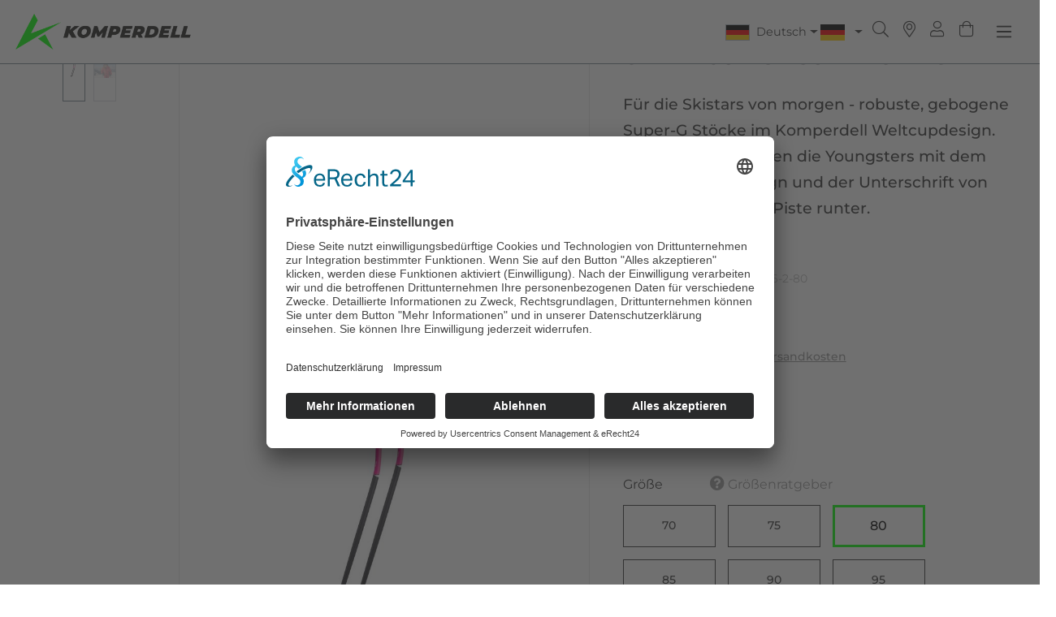

--- FILE ---
content_type: text/html; charset=UTF-8
request_url: https://www.komperdell.com/de/Champ-Junior-Super-G-Alice/K2212206-2-80
body_size: 29579
content:

<!DOCTYPE html>

<html lang="de-DE"
      itemscope="itemscope"
      itemtype="https://schema.org/WebPage">

                            
    <head>
        
            <script type="text/javascript">
                // create dataLayer
                window.dataLayer = window.dataLayer || [];
                function gtag() {
                    dataLayer.push(arguments);
                }

                // set „denied" as default for both ad and analytics storage, as well as ad_user_data and ad_personalization,
                gtag("consent", "default", {
                    ad_user_data: "denied",
                    ad_personalization: "denied",
                    ad_storage: "denied",
                    analytics_storage: "denied",
                    wait_for_update: 2000 // milliseconds to wait for update
                });

                // Enable ads data redaction by default [optional]
                gtag("set", "ads_data_redaction", true);
            </script>

            <script type="text/javascript">
                // Google Tag Manager
                (function(w, d, s, l, i) {
                    w[l] = w[l] || [];
                    w[l].push({
                        'gtm.start': new Date().getTime(),
                        event: 'gtm.js'
                    });
                    var f = d.getElementsByTagName(s)[0],
                        j = d.createElement(s),
                        dl = l != 'dataLayer' ? '&l=' + l : '';
                    j.async = true;
                    j.src =
                        'https://www.googletagmanager.com/gtm.js?id=' + i + dl;
                    f.parentNode.insertBefore(j, f);
                })(window, document, 'script', 'dataLayer', 'GTM-5P526JG'); //replace GTM-XXXXXX with Google Tag Manager ID
            </script>


            <script id="usercentrics-cmp" async data-eu-mode="true" data-settings-id="y7fIPWV2McBIJY" src="https://app.eu.usercentrics.eu/browser-ui/latest/loader.js"></script>

            <script type="application/javascript" src="https://sdp.eu.usercentrics.eu/latest/uc-block.bundle.js"></script>

                        <meta name="google-site-verification" content="i8SyZ7XM3sGiLMn_Mp9QoZyGUCuOiagPONse_keZF-M" />

                                            <meta charset="utf-8">
            
            
                                            <meta name="viewport"
                      content="width=device-width, initial-scale=1, shrink-to-fit=no">
            
            
                                            <meta name="author"
                      content="">
                <meta name="robots"
                      content="index,follow">
                <meta name="revisit-after"
                      content="15 days">
                <meta name="keywords"
                      content="">
                <meta name="description"
                      content="Für die Skistars von morgen - im Komperdell Weltcupdesign mit Unterschrift von Alice Robinson.">
            
            
                <meta property="og:type"
          content="product">
    <meta property="og:site_name"
          content="Komperdell">
    <meta property="og:url"
          content="https://www.komperdell.com/de/Champ-Junior-Super-G-Alice/K2212206-2-80">
    <meta property="og:title"
          content="Champ Junior Super-G Alice | 2-schwarz | 80 | K2212206-2-80">

    <meta property="og:description"
          content="Für die Skistars von morgen - im Komperdell Weltcupdesign mit Unterschrift von Alice Robinson.">
    <meta property="og:image"
          content="https://www.komperdell.com/media/79/f4/a7/1612880576/K-W22-EN-K2212206-02-Champ-Pink-Junior-Super-G-Alice.jpg?ts=1622454521">

            <meta property="product:brand"
              content="Komperdell">
    
            <meta property="product:price:amount"
          content="49.95">
    <meta property="product:price:currency"
          content="EUR">
    <meta property="product:product_link"
          content="https://www.komperdell.com/de/Champ-Junior-Super-G-Alice/K2212206-2-80">

    <meta name="twitter:card"
          content="product">
    <meta name="twitter:site"
          content="Komperdell">
    <meta name="twitter:title"
          content="Champ Junior Super-G Alice | 2-schwarz | 80 | K2212206-2-80">
    <meta name="twitter:description"
          content="Für die Skistars von morgen - im Komperdell Weltcupdesign mit Unterschrift von Alice Robinson.">
    <meta name="twitter:image"
          content="https://www.komperdell.com/media/79/f4/a7/1612880576/K-W22-EN-K2212206-02-Champ-Pink-Junior-Super-G-Alice.jpg?ts=1622454521">

                                            
                                            <meta itemprop="copyrightHolder"
                      content="Komperdell">
                <meta itemprop="copyrightYear"
                      content="">
                <meta itemprop="isFamilyFriendly"
                      content="true">
                <meta itemprop="image"
                      content="https://www.komperdell.com/media/96/54/d5/1711407763/komperdell-logo-2024.png?ts=1711407763">
            
            
                                                                <link rel="alternate" hreflang="de-DE" href="https://www.komperdell.com/Champ-Junior-Super-G-Alice/K2212206-2-80">
                                    <link rel="alternate" hreflang="x-default" href="https://www.komperdell.com/de/Champ-Junior-Super-G-Alice/K2212206-2-80">
                                    <link rel="alternate" hreflang="de-DE" href="https://www.komperdell.com/de/Champ-Junior-Super-G-Alice/K2212206-2-80">
                                    <link rel="alternate" hreflang="en-GB" href="https://www.komperdell.com/en/Champ-Junior-Super-G-Alice/K2212206-2-80">
                            
                    
                                <link rel="shortcut icon"
                  href="https://www.komperdell.com/media/2b/a5/dc/1711408265/Favicon-2024.ico?ts=1711408265">
        
        
                                            <link rel="apple-touch-icon"
                  href="https://www.komperdell.com/media/fd/9d/9c/1711474209/Komperdell-Logo-2024-Mobile1.png?ts=1711474209">
                    
        
            
    
    <link rel="canonical" href="https://www.komperdell.com/de/Champ-Junior-Super-G-Alice/K2212206-2-80">

                                <title itemprop="name">Champ Junior Super-G Alice | 2-schwarz | 80 | K2212206-2-80</title>
        
        
        
    


                                                                                <link rel="stylesheet"
                      href="https://www.komperdell.com/theme/b6729710f16c7eac334ea9704277a1ec/css/all.css?1768918122">
                                    

    
            <link rel="stylesheet" href="https://www.komperdell.com/bundles/moorlfoundation/storefront/css/animate.css?1740737107">
    
    
            <style>
            :root {
                --moorl-advanced-search-width: 600px;
            }
        </style>
    
        

    
		<style>
	

		.top-bar-nav-item.top-bar-currency { margin-left:1rem; margin-right: 1rem; }

		
	.ultra-top-bar-icon {
		float: left;
	}
	
	.ultra-top-bar-icon .icon {
		height:14px;
	}
	
	.ultra-top-bar-icon svg {
		top:2px !important;
	}
	
	.ultra-topbar-own-icon img {
	height: 11px;
	width: 14px;
	vertical-align: inherit;
}

.ultra-topbar-own-icon { overflow:auto; }

.ultra-flag {
	border:unset;
	background-repeat: no-repeat;
	background-size: contain;
}

.ultra-nav-text {
position: relative;
top: -2px;
	
}

.dropdown-toggle::after {
position: relative;

}
	
	</style>
	
    


                                    <script>
        window.features = {"V6_5_0_0":true,"v6.5.0.0":true,"V6_6_0_0":true,"v6.6.0.0":true,"V6_7_0_0":false,"v6.7.0.0":false,"DISABLE_VUE_COMPAT":false,"disable.vue.compat":false,"ACCESSIBILITY_TWEAKS":false,"accessibility.tweaks":false,"ADMIN_VITE":false,"admin.vite":false,"TELEMETRY_METRICS":false,"telemetry.metrics":false,"CACHE_REWORK":false,"cache.rework":false,"PAYPAL_SETTINGS_TWEAKS":false,"paypal.settings.tweaks":false};
    </script>
        
        
                            
            
    <script type="application/ld+json">
        {
                                    "@context": "https://schema.org/",
            "@type": "Product",
            "name": "Champ Junior Super-G Alice",
            "image": "https://www.komperdell.com/media/79/f4/a7/1612880576/K-W22-EN-K2212206-02-Champ-Pink-Junior-Super-G-Alice.jpg?ts=1622454521",
            "description": "Für die Skistars von morgen - im Komperdell Weltcupdesign mit Unterschrift von Alice Robinson.",
            "sku": "K2212206-2-80",
                        "mpn": "K2212206-2-80",
                        "brand": {
            "@type": "Brand",
            "name": "Komperdell"
        },
                    "offers": {
            "@type": "Offer",
            "url": "https://www.komperdell.com/de/Champ-Junior-Super-G-Alice/K2212206-2-80",
            "priceCurrency": "EUR",
            "price": "49.95",
            "priceValidUntil": "2031-01-27",
            "itemCondition": "https://schema.org/NewCondition",
            "availability": "https://schema.org/InStock",
            "seller": {
            "@type": "Organization",
            "name": "Komperdell B2C"
            }
                                }
                                        }
    </script>
    
                                    
            <script>
            window.dataLayer = window.dataLayer || [];
            function gtag() { dataLayer.push(arguments); }

            (() => {
                const analyticsStorageEnabled = document.cookie.split(';').some((item) => item.trim().includes('google-analytics-enabled=1'));
                const adsEnabled = document.cookie.split(';').some((item) => item.trim().includes('google-ads-enabled=1'));

                // Always set a default consent for consent mode v2
                gtag('consent', 'default', {
                    'ad_user_data': adsEnabled ? 'granted' : 'denied',
                    'ad_storage': adsEnabled ? 'granted' : 'denied',
                    'ad_personalization': adsEnabled ? 'granted' : 'denied',
                    'analytics_storage': analyticsStorageEnabled ? 'granted' : 'denied'
                });
            })();
        </script>
    

    <!-- Shopware Analytics -->
    <script>
        window.shopwareAnalytics = {
            trackingId: '',
            merchantConsent: true,
            debug: false,
            storefrontController: 'Product',
            storefrontAction: 'index',
            storefrontRoute: 'frontend.detail.page',
            storefrontCmsPageType:  'product_detail' ,
        };
    </script>
    <!-- End Shopware Analytics -->
        


        
                                        
            <script type="text/javascript"
                                src='https://www.google.com/recaptcha/api.js'
                defer></script>
        <script>
                            window.googleReCaptchaV2Active = true;
                                </script>
            
        
                            
        
        
                                                                                                                                                                                                                                                <script>
                window.activeNavigationId = 'e1d83fbe7bf046dda30a22413d64e28e';
                window.router = {
                    'frontend.cart.offcanvas': '/de/checkout/offcanvas',
                    'frontend.cookie.offcanvas': '/de/cookie/offcanvas',
                    'frontend.checkout.finish.page': '/de/checkout/finish',
                    'frontend.checkout.info': '/de/widgets/checkout/info',
                    'frontend.menu.offcanvas': '/de/widgets/menu/offcanvas',
                    'frontend.cms.page': '/de/widgets/cms',
                    'frontend.cms.navigation.page': '/de/widgets/cms/navigation',
                    'frontend.account.addressbook': '/de/widgets/account/address-book',
                    'frontend.country.country-data': '/de/country/country-state-data',
                    'frontend.app-system.generate-token': '/de/app-system/Placeholder/generate-token',
                    };
                window.salesChannelId = 'b0d2a0869ed8447e93505eb860b24199';
            </script>
        

    <script>
        window.router['frontend.shopware_analytics.customer.data'] = '/de/storefront/script/shopware-analytics-customer'
    </script>

        
                    
                                    <script>
                
                window.breakpoints = {"xs":0,"sm":576,"md":768,"lg":992,"xl":1200,"xxl":1400};
            </script>
        
        
                                        <script>
                window.themeAssetsPublicPath = 'https://www.komperdell.com/theme/f4c072b28adf497ebdde2f5cf5ae18c5/assets/';
            </script>
        

                    <script defer type="text/javascript" src="https://www.komperdell.com/bundles/chilicustom/assets/js/chili-custom.js?1740737106"></script>
                                            <script defer type="text/javascript" src="https://www.komperdell.com/bundles/chilicustom/assets/js/slick.min.js?1740737106"></script>
            <script defer type="text/javascript" src="https://www.komperdell.com/bundles/chilicustom/assets/js/jquery.matchHeight.js?1740737106"></script>
        
        
                            <script type="text/javascript" src="https://www.komperdell.com/bundles/chilicustom/assets/js/jquery-3.5.1.min.js?1740737106"></script>
        
                                                                        <script>
                        window.themeJsPublicPath = 'https://www.komperdell.com/theme/b6729710f16c7eac334ea9704277a1ec/js/';
                    </script>
                                            <script type="text/javascript" src="https://www.komperdell.com/theme/b6729710f16c7eac334ea9704277a1ec/js/storefront/storefront.js?1768918122" defer></script>
                                            <script type="text/javascript" src="https://www.komperdell.com/theme/b6729710f16c7eac334ea9704277a1ec/js/swag-pay-pal/swag-pay-pal.js?1768918123" defer></script>
                                            <script type="text/javascript" src="https://www.komperdell.com/theme/b6729710f16c7eac334ea9704277a1ec/js/sisi-detail-video6/sisi-detail-video6.js?1768918123" defer></script>
                                            <script type="text/javascript" src="https://www.komperdell.com/theme/b6729710f16c7eac334ea9704277a1ec/js/neti-next-store-locator/neti-next-store-locator.js?1768918123" defer></script>
                                            <script type="text/javascript" src="https://www.komperdell.com/theme/b6729710f16c7eac334ea9704277a1ec/js/acris-tax-c-s/acris-tax-c-s.js?1768918123" defer></script>
                                            <script type="text/javascript" src="https://www.komperdell.com/theme/b6729710f16c7eac334ea9704277a1ec/js/moorl-foundation/moorl-foundation.js?1768918123" defer></script>
                                            <script type="text/javascript" src="https://www.komperdell.com/theme/b6729710f16c7eac334ea9704277a1ec/js/unzer-payment6/unzer-payment6.js?1768918123" defer></script>
                                            <script type="text/javascript" src="https://www.komperdell.com/theme/b6729710f16c7eac334ea9704277a1ec/js/cbax-modul-analytics/cbax-modul-analytics.js?1768918123" defer></script>
                                            <script type="text/javascript" src="https://www.komperdell.com/theme/b6729710f16c7eac334ea9704277a1ec/js/frosh-platform-filter-search/frosh-platform-filter-search.js?1768918123" defer></script>
                                            <script type="text/javascript" src="https://www.komperdell.com/theme/b6729710f16c7eac334ea9704277a1ec/js/biloba-article-variant-order-matrix/biloba-article-variant-order-matrix.js?1768918123" defer></script>
                                            <script type="text/javascript" src="https://www.komperdell.com/theme/b6729710f16c7eac334ea9704277a1ec/js/sisi-pdf-flipbook-element6/sisi-pdf-flipbook-element6.js?1768918123" defer></script>
                                            <script type="text/javascript" src="https://www.komperdell.com/theme/b6729710f16c7eac334ea9704277a1ec/js/stripe-shopware-payment/stripe-shopware-payment.js?1768918123" defer></script>
                                            <script type="text/javascript" src="https://www.komperdell.com/theme/b6729710f16c7eac334ea9704277a1ec/js/intedia-doofinder-s-w6/intedia-doofinder-s-w6.js?1768918123" defer></script>
                                            <script type="text/javascript" src="https://www.komperdell.com/theme/b6729710f16c7eac334ea9704277a1ec/js/swag-analytics/swag-analytics.js?1768918123" defer></script>
                                                        

    
    
    
            </head>

    
                                                                    
                    
            
    <body class="info is-ctl-product is-act-index dato_category_custom_filter  no-login  b2c-site page-id-7a6d253a67204037966f42b0119704d5 "
          data-page-title="Standard Produktseite-Layout "  >
    
    <a href="#" class="trekking-poles" style="display:none;"><i
                class="fal fa-question-circle"></i> Stockratgeber</a>
    <a href="#" class="trekking-poles-results"
       style="display:none;"><span>Ergebnisse / Stöcke anzeigen</span><i
                class="far fa-angle-double-right"></i></a>
    <div class="page-wrap fixed-header">

        


                                        <noscript class="noscript-main">
                
    <div role="alert"
                  class="alert alert-info alert-has-icon">
                                                                        
                                                                                                                                                                    <span class="icon icon-info" aria-hidden="true">
                                        <svg xmlns="http://www.w3.org/2000/svg" xmlns:xlink="http://www.w3.org/1999/xlink" width="24" height="24" viewBox="0 0 24 24"><defs><path d="M12 7c.5523 0 1 .4477 1 1s-.4477 1-1 1-1-.4477-1-1 .4477-1 1-1zm1 9c0 .5523-.4477 1-1 1s-1-.4477-1-1v-5c0-.5523.4477-1 1-1s1 .4477 1 1v5zm11-4c0 6.6274-5.3726 12-12 12S0 18.6274 0 12 5.3726 0 12 0s12 5.3726 12 12zM12 2C6.4772 2 2 6.4772 2 12s4.4772 10 10 10 10-4.4772 10-10S17.5228 2 12 2z" id="icons-default-info" /></defs><use xlink:href="#icons-default-info" fill="#758CA3" fill-rule="evenodd" /></svg>
                    </span>
    
                                                        
                                    
                    <div class="alert-content-container">
                                                    
                                                        <div class="alert-content">                                                    Um unseren Shop in vollem Umfang nutzen zu können, empfehlen wir Ihnen Javascript in Ihrem Browser zu aktivieren.
                                                                </div>                
                                                                </div>
            </div>
            </noscript>
        
                                        <header class="header-wrap fixed">
                    <div class="header-main">
                                                        
        <div class="row align-items-center header-row">
                    <div class="col-auto header-logo-col">
                    <div class="header-logo-main">
                    <a class="header-logo-main-link"
               href="/de/"
               title="Zur Startseite gehen">
                                    <picture class="header-logo-picture">
                                                                                    <source srcset="https://www.komperdell.com/media/fd/9d/9c/1711474209/Komperdell-Logo-2024-Mobile1.png?ts=1711474209"
                                        media="(min-width: 768px) and (max-width: 991px)">
                                                    
                                                                                    <source srcset="https://www.komperdell.com/media/fd/9d/9c/1711474209/Komperdell-Logo-2024-Mobile1.png?ts=1711474209"
                                        media="(max-width: 767px)">
                                                    
                                                                                    <img src="https://www.komperdell.com/media/96/54/d5/1711407763/komperdell-logo-2024.png?ts=1711407763"
                                     alt="Zur Startseite gehen"
                                     class="img-fluid header-logo-main-img">
                                                                        </picture>
                            </a>
            </div>
            </div>
        
                    <div class="nav-main">
                                    
    <div class="main-navigation"
         id="mainNavigation"
         data-flyout-menu="true">
                    <div class="container">
                                    <nav class="nav main-navigation-menu"
                         itemscope="itemscope"
                         itemtype="http://schema.org/SiteNavigationElement">
                                                    <a class="nav-link main-navigation-link home-link"
                               href="/de/"
                               itemprop="url"
                               title="Home">
                                <div class="main-navigation-link-text">
                                    <span itemprop="name">Home</span>
                                </div>
                            </a>
                        
                                                                                                                                                    
                                                                                                            <a class="nav-link main-navigation-link  "
                                           href="https://www.komperdell.com/de/Stoecke/"
                                           itemprop="url"
                                                                                                    data-flyout-menu-trigger="6b7a32c8d6b14186a180dd27b2a9e715"
                                                                                           title="Stöcke">
                                            <div class="main-navigation-link-text">
                                                <span itemprop="name">Stöcke</span>
                                            </div>
                                        </a>
                                                                                                                                                                                                
                                                                                                            <a class="nav-link main-navigation-link  "
                                           href="https://www.komperdell.com/de/Schneeschuhe/"
                                           itemprop="url"
                                                                                                    data-flyout-menu-trigger="0d36bd2fdb0c4f1dbf06048a20295931"
                                                                                           title="Schneeschuhe">
                                            <div class="main-navigation-link-text">
                                                <span itemprop="name">Schneeschuhe</span>
                                            </div>
                                        </a>
                                                                                                                                                                                                
                                                                                                            <a class="nav-link main-navigation-link  "
                                           href="https://www.komperdell.com/de/Protektoren/"
                                           itemprop="url"
                                                                                                    data-flyout-menu-trigger="daeec1f0499049ebb9108a88d901ac6b"
                                                                                           title="Protektoren">
                                            <div class="main-navigation-link-text">
                                                <span itemprop="name">Protektoren</span>
                                            </div>
                                        </a>
                                                                                                                                                                                                
                                                                                                            <a class="nav-link main-navigation-link  "
                                           href="/de/Marke/Marke/100-Made-in-Austria/"
                                           itemprop="url"
                                                                                                    data-flyout-menu-trigger="52556aa34e0d45e78a6e1d22d76bbc79"
                                                                                           title="Marke">
                                            <div class="main-navigation-link-text">
                                                <span itemprop="name">Marke</span>
                                            </div>
                                        </a>
                                                                                                                                                                                                
                                                                                                            <a class="nav-link main-navigation-link  "
                                           href="https://www.komperdell.com/de/Sportwelten/"
                                           itemprop="url"
                                                                                                    data-flyout-menu-trigger="53780f2b44984eaeb2ec098adfab7df6"
                                                                                           title="Sportwelten">
                                            <div class="main-navigation-link-text">
                                                <span itemprop="name">Sportwelten</span>
                                            </div>
                                        </a>
                                                                                                                                            </nav>
                            </div>
        
                                                                                                                                                                                                                                                                                                                                                                
                                                <div class="navigation-flyouts">
                                                                                                                                                    
                                                                                                            <div class="navigation-flyout menu-adaptive-columns "
                                             data-flyout-menu-id="6b7a32c8d6b14186a180dd27b2a9e715">
                                            <div class="container">
                                                                                                            
            <div class="row navigation-flyout-bar">
                            <div class="col">
                    <div class="navigation-flyout-category-link">
                                                                                    <a class="nav-link"
                                   href="https://www.komperdell.com/de/Stoecke/"
                                   itemprop="url"
                                   title="Stöcke">
                                                                            Zur Kategorie Stöcke
                                                                                                                                                        <span class="icon icon-arrow-right icon-primary">
                                        <svg xmlns="http://www.w3.org/2000/svg" xmlns:xlink="http://www.w3.org/1999/xlink" width="16" height="16" viewBox="0 0 16 16"><defs><path id="icons-solid-arrow-right" d="M6.7071 6.2929c-.3905-.3905-1.0237-.3905-1.4142 0-.3905.3905-.3905 1.0237 0 1.4142l3 3c.3905.3905 1.0237.3905 1.4142 0l3-3c.3905-.3905.3905-1.0237 0-1.4142-.3905-.3905-1.0237-.3905-1.4142 0L9 8.5858l-2.2929-2.293z" /></defs><use transform="rotate(-90 9 8.5)" xlink:href="#icons-solid-arrow-right" fill="#758CA3" fill-rule="evenodd" /></svg>
                    </span>
    
                                                                        </a>
                                                                        </div>
                </div>
            
                            <div class="col-auto">
                    <div class="navigation-flyout-close js-close-flyout-menu">
                                                                                                                                                                                                    <span class="icon icon-x">
                                        <svg xmlns="http://www.w3.org/2000/svg" xmlns:xlink="http://www.w3.org/1999/xlink" width="24" height="24" viewBox="0 0 24 24"><defs><path d="m10.5858 12-7.293-7.2929c-.3904-.3905-.3904-1.0237 0-1.4142.3906-.3905 1.0238-.3905 1.4143 0L12 10.5858l7.2929-7.293c.3905-.3904 1.0237-.3904 1.4142 0 .3905.3906.3905 1.0238 0 1.4143L13.4142 12l7.293 7.2929c.3904.3905.3904 1.0237 0 1.4142-.3906.3905-1.0238.3905-1.4143 0L12 13.4142l-7.2929 7.293c-.3905.3904-1.0237.3904-1.4142 0-.3905-.3906-.3905-1.0238 0-1.4143L10.5858 12z" id="icons-default-x" /></defs><use xlink:href="#icons-default-x" fill="#758CA3" fill-rule="evenodd" /></svg>
                    </span>
    
                                                                            </div>
                </div>
                    </div>
    
        <div class="row navigation-flyout-content">
                    <div class="col-12">
                <div class="navigation-flyout-categories">
                                                
                
                
                
        <div class="row navigation-flyout-categories is-level-0
        "
         style=" "
    >

                                            
                                                            

                            <div class="col-3 navigation-flyout-col last-menu-green     "
                >
                                                                        <a class="nav-item nav-link navigation-flyout-link is-level-0  last-menu-green    "
                               href="https://www.komperdell.com/de/Stoecke/Racing/"
                               itemprop="url"
                               title="Racing">
                                <span itemprop="name">Racing</span>
                            </a>
                                            
                                                                            
    
                
                
        <div class="navigation-flyout-categories is-level-1
        "
         style=" "
    >

                                            
                                                            

                            <div class="navigation-flyout-col      "
                >
                                                                        <a class="nav-item nav-link navigation-flyout-link is-level-1      "
                               href="https://www.komperdell.com/de/Stoecke/Racing/Original-Weltcup/"
                               itemprop="url"
                               title="Original Weltcup">
                                <span itemprop="name">Original Weltcup</span>
                            </a>
                                            
                                                                            
    
                
                
        <div class="navigation-flyout-categories is-level-2
        "
         style=" "
    >

            </div>
                                                            </div>
                                                        
                                                            

                            <div class="navigation-flyout-col      "
                >
                                                                        <a class="nav-item nav-link navigation-flyout-link is-level-1      "
                               href="https://www.komperdell.com/de/Stoecke/Racing/Race-Carbon/"
                               itemprop="url"
                               title="Race Carbon">
                                <span itemprop="name">Race Carbon</span>
                            </a>
                                            
                                                                            
    
                
                
        <div class="navigation-flyout-categories is-level-2
        "
         style=" "
    >

            </div>
                                                            </div>
                                                        
                                                            

                            <div class="navigation-flyout-col      "
                >
                                                                        <a class="nav-item nav-link navigation-flyout-link is-level-1      "
                               href="https://www.komperdell.com/de/Stoecke/Racing/Race-Aluminium/"
                               itemprop="url"
                               title="Race Aluminium">
                                <span itemprop="name">Race Aluminium</span>
                            </a>
                                            
                                                                            
    
                
                
        <div class="navigation-flyout-categories is-level-2
        "
         style=" "
    >

            </div>
                                                            </div>
                                                        
                                                            

                            <div class="navigation-flyout-col      "
                >
                                                                        <a class="nav-item nav-link navigation-flyout-link is-level-1      "
                               href="https://www.komperdell.com/de/Stoecke/Racing/Schlagschuetzer/"
                               itemprop="url"
                               title="Schlagschützer">
                                <span itemprop="name">Schlagschützer</span>
                            </a>
                                            
                                                                            
    
                
                
        <div class="navigation-flyout-categories is-level-2
        "
         style=" "
    >

            </div>
                                                            </div>
                                                        
                                                            

                            <div class="navigation-flyout-col      "
                >
                                                                        <a class="nav-item nav-link navigation-flyout-link is-level-1      "
                               href="https://www.komperdell.com/de/Stoecke/Racing/Sale/"
                               itemprop="url"
                               title="Sale">
                                <span itemprop="name">Sale</span>
                            </a>
                                            
                                                                            
    
                
                
        <div class="navigation-flyout-categories is-level-2
        "
         style=" "
    >

            </div>
                                                            </div>
                        </div>
                                                            </div>
                                                        
                                                            

                            <div class="col-3 navigation-flyout-col last-menu-green     "
                >
                                                                        <a class="nav-item nav-link navigation-flyout-link is-level-0  last-menu-green    "
                               href="https://www.komperdell.com/de/Stoecke/Alpine/"
                               itemprop="url"
                               title="Alpine">
                                <span itemprop="name">Alpine</span>
                            </a>
                                            
                                                                            
    
                
                
        <div class="navigation-flyout-categories is-level-1
        "
         style=" "
    >

                                            
                                                            

                            <div class="navigation-flyout-col      "
                >
                                                                        <a class="nav-item nav-link navigation-flyout-link is-level-1      "
                               href="https://www.komperdell.com/de/Stoecke/Alpine/Carbon-Ultralight/"
                               itemprop="url"
                               title="Carbon Ultralight">
                                <span itemprop="name">Carbon Ultralight</span>
                            </a>
                                            
                                                                            
    
                
                
        <div class="navigation-flyout-categories is-level-2
        "
         style=" "
    >

            </div>
                                                            </div>
                                                        
                                                            

                            <div class="navigation-flyout-col      "
                >
                                                                        <a class="nav-item nav-link navigation-flyout-link is-level-1      "
                               href="https://www.komperdell.com/de/Stoecke/Alpine/Freeride-Fatso/"
                               itemprop="url"
                               title="Freeride Fatso">
                                <span itemprop="name">Freeride Fatso</span>
                            </a>
                                            
                                                                            
    
                
                
        <div class="navigation-flyout-categories is-level-2
        "
         style=" "
    >

            </div>
                                                            </div>
                                                        
                                                            

                            <div class="navigation-flyout-col      "
                >
                                                                        <a class="nav-item nav-link navigation-flyout-link is-level-1      "
                               href="https://www.komperdell.com/de/Stoecke/Alpine/Freeride/"
                               itemprop="url"
                               title="Freeride">
                                <span itemprop="name">Freeride</span>
                            </a>
                                            
                                                                            
    
                
                
        <div class="navigation-flyout-categories is-level-2
        "
         style=" "
    >

            </div>
                                                            </div>
                                                        
                                                            

                            <div class="navigation-flyout-col      "
                >
                                                                        <a class="nav-item nav-link navigation-flyout-link is-level-1      "
                               href="https://www.komperdell.com/de/Stoecke/Alpine/All-Mountain-Carbon/"
                               itemprop="url"
                               title="All Mountain Carbon">
                                <span itemprop="name">All Mountain Carbon</span>
                            </a>
                                            
                                                                            
    
                
                
        <div class="navigation-flyout-categories is-level-2
        "
         style=" "
    >

            </div>
                                                            </div>
                                                        
                                                            

                            <div class="navigation-flyout-col      "
                >
                                                                        <a class="nav-item nav-link navigation-flyout-link is-level-1      "
                               href="https://www.komperdell.com/de/Stoecke/Alpine/All-Mountain-Aluminium/"
                               itemprop="url"
                               title="All Mountain Aluminium">
                                <span itemprop="name">All Mountain Aluminium</span>
                            </a>
                                            
                                                                            
    
                
                
        <div class="navigation-flyout-categories is-level-2
        "
         style=" "
    >

            </div>
                                                            </div>
                                                        
                                                            

                            <div class="navigation-flyout-col      "
                >
                                                                        <a class="nav-item nav-link navigation-flyout-link is-level-1      "
                               href="https://www.komperdell.com/de/Stoecke/Alpine/Kinder/"
                               itemprop="url"
                               title="Kinder">
                                <span itemprop="name">Kinder</span>
                            </a>
                                            
                                                                            
    
                
                
        <div class="navigation-flyout-categories is-level-2
        "
         style=" "
    >

            </div>
                                                            </div>
                                                        
                                                            

                            <div class="navigation-flyout-col      "
                >
                                                                        <a class="nav-item nav-link navigation-flyout-link is-level-1      "
                               href="https://www.komperdell.com/de/Stoecke/Alpine/Sale/"
                               itemprop="url"
                               title="Sale">
                                <span itemprop="name">Sale</span>
                            </a>
                                            
                                                                            
    
                
                
        <div class="navigation-flyout-categories is-level-2
        "
         style=" "
    >

            </div>
                                                            </div>
                        </div>
                                                            </div>
                                                        
                                                            

                            <div class="col-3 navigation-flyout-col last-menu-green     "
                >
                                                                        <a class="nav-item nav-link navigation-flyout-link is-level-0  last-menu-green    "
                               href="https://www.komperdell.com/de/Stoecke/Nordic-XC/"
                               itemprop="url"
                               title="Nordic XC">
                                <span itemprop="name">Nordic XC</span>
                            </a>
                                            
                                                                            
    
                
                
        <div class="navigation-flyout-categories is-level-1
        "
         style=" "
    >

                                            
                                                            

                            <div class="navigation-flyout-col      "
                >
                                                                        <a class="nav-item nav-link navigation-flyout-link is-level-1      "
                               href="https://www.komperdell.com/de/Stoecke/Nordic-XC/Race-Skate/"
                               itemprop="url"
                               title="Race Skate">
                                <span itemprop="name">Race Skate</span>
                            </a>
                                            
                                                                            
    
                
                
        <div class="navigation-flyout-categories is-level-2
        "
         style=" "
    >

            </div>
                                                            </div>
                                                        
                                                            

                            <div class="navigation-flyout-col      "
                >
                                                                        <a class="nav-item nav-link navigation-flyout-link is-level-1      "
                               href="https://www.komperdell.com/de/Stoecke/Nordic-XC/Backcountry/"
                               itemprop="url"
                               title="Backcountry">
                                <span itemprop="name">Backcountry</span>
                            </a>
                                            
                                                                            
    
                
                
        <div class="navigation-flyout-categories is-level-2
        "
         style=" "
    >

            </div>
                                                            </div>
                                                        
                                                            

                            <div class="navigation-flyout-col      "
                >
                                                                        <a class="nav-item nav-link navigation-flyout-link is-level-1      "
                               href="https://www.komperdell.com/de/Stoecke/Nordic-XC/Race-Classic/"
                               itemprop="url"
                               title="Race Classic">
                                <span itemprop="name">Race Classic</span>
                            </a>
                                            
                                                                            
    
                
                
        <div class="navigation-flyout-categories is-level-2
        "
         style=" "
    >

            </div>
                                                            </div>
                                                        
                                                            

                            <div class="navigation-flyout-col      "
                >
                                                                        <a class="nav-item nav-link navigation-flyout-link is-level-1      "
                               href="https://www.komperdell.com/de/Stoecke/Nordic-XC/Sale/"
                               itemprop="url"
                               title="Sale">
                                <span itemprop="name">Sale</span>
                            </a>
                                            
                                                                            
    
                
                
        <div class="navigation-flyout-categories is-level-2
        "
         style=" "
    >

            </div>
                                                            </div>
                        </div>
                                                            </div>
                                                        
                                                            

                            <div class="col-3 navigation-flyout-col last-menu-green     "
                >
                                                                        <a class="nav-item nav-link navigation-flyout-link is-level-0  last-menu-green    "
                               href="https://www.komperdell.com/de/Stoecke/Freeride-Touring/"
                               itemprop="url"
                               title="Freeride / Touring">
                                <span itemprop="name">Freeride / Touring</span>
                            </a>
                                            
                                                                            
    
                
                
        <div class="navigation-flyout-categories is-level-1
        "
         style=" "
    >

                                            
                                                            

                            <div class="navigation-flyout-col      "
                >
                                                                        <a class="nav-item nav-link navigation-flyout-link is-level-1      "
                               href="https://www.komperdell.com/de/Stoecke/Freeride-Touring/FXP-Folding/"
                               itemprop="url"
                               title="FXP Folding">
                                <span itemprop="name">FXP Folding</span>
                            </a>
                                            
                                                                            
    
                
                
        <div class="navigation-flyout-categories is-level-2
        "
         style=" "
    >

            </div>
                                                            </div>
                                                        
                                                            

                            <div class="navigation-flyout-col      "
                >
                                                                        <a class="nav-item nav-link navigation-flyout-link is-level-1      "
                               href="https://www.komperdell.com/de/Stoecke/Freeride-Touring/Touring-Carbon/"
                               itemprop="url"
                               title="Touring Carbon">
                                <span itemprop="name">Touring Carbon</span>
                            </a>
                                            
                                                                            
    
                
                
        <div class="navigation-flyout-categories is-level-2
        "
         style=" "
    >

            </div>
                                                            </div>
                                                        
                                                            

                            <div class="navigation-flyout-col      "
                >
                                                                        <a class="nav-item nav-link navigation-flyout-link is-level-1      "
                               href="https://www.komperdell.com/de/Stoecke/Freeride-Touring/Touring-Aluminium/"
                               itemprop="url"
                               title="Touring Aluminium">
                                <span itemprop="name">Touring Aluminium</span>
                            </a>
                                            
                                                                            
    
                
                
        <div class="navigation-flyout-categories is-level-2
        "
         style=" "
    >

            </div>
                                                            </div>
                                                        
                                                            

                            <div class="navigation-flyout-col      "
                >
                                                                        <a class="nav-item nav-link navigation-flyout-link is-level-1      "
                               href="https://www.komperdell.com/de/Stoecke/Freeride-Touring/Touring-Fatso/"
                               itemprop="url"
                               title="Touring Fatso">
                                <span itemprop="name">Touring Fatso</span>
                            </a>
                                            
                                                                            
    
                
                
        <div class="navigation-flyout-categories is-level-2
        "
         style=" "
    >

            </div>
                                                            </div>
                                                        
                                                            

                            <div class="navigation-flyout-col      "
                >
                                                                        <a class="nav-item nav-link navigation-flyout-link is-level-1      "
                               href="https://www.komperdell.com/de/Stoecke/Freeride-Touring/Freeride/"
                               itemprop="url"
                               title="Freeride">
                                <span itemprop="name">Freeride</span>
                            </a>
                                            
                                                                            
    
                
                
        <div class="navigation-flyout-categories is-level-2
        "
         style=" "
    >

            </div>
                                                            </div>
                                                        
                                                            

                            <div class="navigation-flyout-col      "
                >
                                                                        <a class="nav-item nav-link navigation-flyout-link is-level-1      "
                               href="https://www.komperdell.com/de/Stoecke/Freeride-Touring/Splitboarding/"
                               itemprop="url"
                               title="Splitboarding">
                                <span itemprop="name">Splitboarding</span>
                            </a>
                                            
                                                                            
    
                
                
        <div class="navigation-flyout-categories is-level-2
        "
         style=" "
    >

            </div>
                                                            </div>
                                                        
                                                            

                            <div class="navigation-flyout-col      "
                >
                                                                        <a class="nav-item nav-link navigation-flyout-link is-level-1      "
                               href="https://www.komperdell.com/de/Stoecke/Freeride-Touring/Sale/"
                               itemprop="url"
                               title="Sale">
                                <span itemprop="name">Sale</span>
                            </a>
                                            
                                                                            
    
                
                
        <div class="navigation-flyout-categories is-level-2
        "
         style=" "
    >

            </div>
                                                            </div>
                        </div>
                                                            </div>
                                                        
                                                            

                            <div class="col-3 navigation-flyout-col last-menu-green     "
                >
                                                                        <a class="nav-item nav-link navigation-flyout-link is-level-0  last-menu-green    "
                               href="https://www.komperdell.com/de/Stoecke/Trekking-Trail/"
                               itemprop="url"
                               title="Trekking / Trail">
                                <span itemprop="name">Trekking / Trail</span>
                            </a>
                                            
                                                                            
    
                
                
        <div class="navigation-flyout-categories is-level-1
        "
         style=" "
    >

                                            
                                                            

                            <div class="navigation-flyout-col      "
                >
                                                                        <a class="nav-item nav-link navigation-flyout-link is-level-1      "
                               href="https://www.komperdell.com/de/Stoecke/Trekking-Trail/Folding/"
                               itemprop="url"
                               title="Folding">
                                <span itemprop="name">Folding</span>
                            </a>
                                            
                                                                            
    
                
                
        <div class="navigation-flyout-categories is-level-2
        "
         style=" "
    >

            </div>
                                                            </div>
                                                        
                                                            

                            <div class="navigation-flyout-col      "
                >
                                                                        <a class="nav-item nav-link navigation-flyout-link is-level-1      "
                               href="https://www.komperdell.com/de/Stoecke/Trekking-Trail/Trail-Carbon/"
                               itemprop="url"
                               title="Trail Carbon">
                                <span itemprop="name">Trail Carbon</span>
                            </a>
                                            
                                                                            
    
                
                
        <div class="navigation-flyout-categories is-level-2
        "
         style=" "
    >

            </div>
                                                            </div>
                                                        
                                                            

                            <div class="navigation-flyout-col      "
                >
                                                                        <a class="nav-item nav-link navigation-flyout-link is-level-1      "
                               href="https://www.komperdell.com/de/Stoecke/Trekking-Trail/Trekking-Carbon/"
                               itemprop="url"
                               title="Trekking Carbon">
                                <span itemprop="name">Trekking Carbon</span>
                            </a>
                                            
                                                                            
    
                
                
        <div class="navigation-flyout-categories is-level-2
        "
         style=" "
    >

            </div>
                                                            </div>
                                                        
                                                            

                            <div class="navigation-flyout-col      "
                >
                                                                        <a class="nav-item nav-link navigation-flyout-link is-level-1      "
                               href="https://www.komperdell.com/de/Stoecke/Trekking-Trail/Trekking-Aluminium/"
                               itemprop="url"
                               title="Trekking Aluminium">
                                <span itemprop="name">Trekking Aluminium</span>
                            </a>
                                            
                                                                            
    
                
                
        <div class="navigation-flyout-categories is-level-2
        "
         style=" "
    >

            </div>
                                                            </div>
                                                        
                                                            

                            <div class="navigation-flyout-col      "
                >
                                                                        <a class="nav-item nav-link navigation-flyout-link is-level-1      "
                               href="https://www.komperdell.com/de/Stoecke/Trekking-Trail/Single-Staffs/"
                               itemprop="url"
                               title="Single Staffs">
                                <span itemprop="name">Single Staffs</span>
                            </a>
                                            
                                                                            
    
                
                
        <div class="navigation-flyout-categories is-level-2
        "
         style=" "
    >

            </div>
                                                            </div>
                                                        
                                                            

                            <div class="navigation-flyout-col      "
                >
                                                                        <a class="nav-item nav-link navigation-flyout-link is-level-1      "
                               href="https://www.komperdell.com/de/Stoecke/Trekking-Trail/Kinder/"
                               itemprop="url"
                               title="Kinder">
                                <span itemprop="name">Kinder</span>
                            </a>
                                            
                                                                            
    
                
                
        <div class="navigation-flyout-categories is-level-2
        "
         style=" "
    >

            </div>
                                                            </div>
                                                        
                                                            

                            <div class="navigation-flyout-col      "
                >
                                                                        <a class="nav-item nav-link navigation-flyout-link is-level-1      "
                               href="https://www.komperdell.com/de/Stoecke/Trekking-Trail/Sale/"
                               itemprop="url"
                               title="Sale">
                                <span itemprop="name">Sale</span>
                            </a>
                                            
                                                                            
    
                
                
        <div class="navigation-flyout-categories is-level-2
        "
         style=" "
    >

            </div>
                                                            </div>
                        </div>
                                                            </div>
                                                        
                                                            

                            <div class="col-3 navigation-flyout-col last-menu-green     "
                >
                                                                        <a class="nav-item nav-link navigation-flyout-link is-level-0  last-menu-green    "
                               href="https://www.komperdell.com/de/Stoecke/Nordic-Walking/"
                               itemprop="url"
                               title="Nordic Walking">
                                <span itemprop="name">Nordic Walking</span>
                            </a>
                                            
                                                                            
    
                
                
        <div class="navigation-flyout-categories is-level-1
        "
         style=" "
    >

                                            
                                                            

                            <div class="navigation-flyout-col      "
                >
                                                                        <a class="nav-item nav-link navigation-flyout-link is-level-1      "
                               href="https://www.komperdell.com/de/Stoecke/Nordic-Walking/Carbon/"
                               itemprop="url"
                               title="Carbon">
                                <span itemprop="name">Carbon</span>
                            </a>
                                            
                                                                            
    
                
                
        <div class="navigation-flyout-categories is-level-2
        "
         style=" "
    >

            </div>
                                                            </div>
                                                        
                                                            

                            <div class="navigation-flyout-col      "
                >
                                                                        <a class="nav-item nav-link navigation-flyout-link is-level-1      "
                               href="https://www.komperdell.com/de/Stoecke/Nordic-Walking/Teleskop/"
                               itemprop="url"
                               title="Teleskop">
                                <span itemprop="name">Teleskop</span>
                            </a>
                                            
                                                                            
    
                
                
        <div class="navigation-flyout-categories is-level-2
        "
         style=" "
    >

            </div>
                                                            </div>
                                                        
                                                            

                            <div class="navigation-flyout-col      "
                >
                                                                        <a class="nav-item nav-link navigation-flyout-link is-level-1      "
                               href="https://www.komperdell.com/de/Stoecke/Nordic-Walking/Sale/"
                               itemprop="url"
                               title="Sale">
                                <span itemprop="name">Sale</span>
                            </a>
                                            
                                                                            
    
                
                
        <div class="navigation-flyout-categories is-level-2
        "
         style=" "
    >

            </div>
                                                            </div>
                        </div>
                                                            </div>
                                                        
                                                            

                            <div class="col-3 navigation-flyout-col      "
                >
                                                                        <a class="nav-item nav-link navigation-flyout-link is-level-0      "
                               href="https://www.komperdell.com/de/Stoecke/Zubehoer/"
                               itemprop="url"
                               title="Zubehör">
                                <span itemprop="name">Zubehör</span>
                            </a>
                                            
                                                                            
    
                
                
        <div class="navigation-flyout-categories is-level-1
        "
         style=" "
    >

                                            
                                                            

                            <div class="navigation-flyout-col      "
                >
                                                                        <a class="nav-item nav-link navigation-flyout-link is-level-1      "
                               href="https://www.komperdell.com/de/Stoecke/Zubehoer/Teller/"
                               itemprop="url"
                               title="Teller">
                                <span itemprop="name">Teller</span>
                            </a>
                                            
                                                                            
    
                
                
        <div class="navigation-flyout-categories is-level-2
        "
         style=" "
    >

            </div>
                                                            </div>
                                                        
                                                            

                            <div class="navigation-flyout-col      "
                >
                                                                        <a class="nav-item nav-link navigation-flyout-link is-level-1      "
                               href="https://www.komperdell.com/de/Stoecke/Zubehoer/Gummispitzen/"
                               itemprop="url"
                               title="Gummispitzen">
                                <span itemprop="name">Gummispitzen</span>
                            </a>
                                            
                                                                            
    
                
                
        <div class="navigation-flyout-categories is-level-2
        "
         style=" "
    >

            </div>
                                                            </div>
                                                        
                                                            

                            <div class="navigation-flyout-col      "
                >
                                                                        <a class="nav-item nav-link navigation-flyout-link is-level-1      "
                               href="https://www.komperdell.com/de/Stoecke/Zubehoer/Schlaufen/"
                               itemprop="url"
                               title="Schlaufen">
                                <span itemprop="name">Schlaufen</span>
                            </a>
                                            
                                                                            
    
                
                
        <div class="navigation-flyout-categories is-level-2
        "
         style=" "
    >

            </div>
                                                            </div>
                                                        
                                                            

                            <div class="navigation-flyout-col      "
                >
                                                                        <a class="nav-item nav-link navigation-flyout-link is-level-1      "
                               href="https://www.komperdell.com/de/Stoecke/Zubehoer/Handschuhe/"
                               itemprop="url"
                               title="Handschuhe">
                                <span itemprop="name">Handschuhe</span>
                            </a>
                                            
                                                                            
    
                
                
        <div class="navigation-flyout-categories is-level-2
        "
         style=" "
    >

            </div>
                                                            </div>
                                                        
                                                            

                            <div class="navigation-flyout-col      "
                >
                                                                        <a class="nav-item nav-link navigation-flyout-link is-level-1      "
                               href="https://www.komperdell.com/de/Stoecke/Zubehoer/Taschen/"
                               itemprop="url"
                               title="Taschen ">
                                <span itemprop="name">Taschen </span>
                            </a>
                                            
                                                                            
    
                
                
        <div class="navigation-flyout-categories is-level-2
        "
         style=" "
    >

            </div>
                                                            </div>
                                                        
                                                            

                            <div class="navigation-flyout-col      "
                >
                                                                        <a class="nav-item nav-link navigation-flyout-link is-level-1      "
                               href="https://www.komperdell.com/de/Stoecke/Zubehoer/Kaelteschutz/"
                               itemprop="url"
                               title="Kälteschutz">
                                <span itemprop="name">Kälteschutz</span>
                            </a>
                                            
                                                                            
    
                
                
        <div class="navigation-flyout-categories is-level-2
        "
         style=" "
    >

            </div>
                                                            </div>
                                                        
                                                            

                            <div class="navigation-flyout-col      "
                >
                                                                        <a class="nav-item nav-link navigation-flyout-link is-level-1      "
                               href="https://www.komperdell.com/de/Stoecke/Zubehoer/Tapes/"
                               itemprop="url"
                               title="Tapes">
                                <span itemprop="name">Tapes</span>
                            </a>
                                            
                                                                            
    
                
                
        <div class="navigation-flyout-categories is-level-2
        "
         style=" "
    >

            </div>
                                                            </div>
                        </div>
                                                            </div>
                        </div>
                                    </div>
            </div>
        
                                            </div>
                                                                                            </div>
                                        </div>
                                                                                                                                                                                                
                                                                                                            <div class="navigation-flyout"
                                             data-flyout-menu-id="0d36bd2fdb0c4f1dbf06048a20295931">
                                            <div class="container">
                                                                                                            
            <div class="row navigation-flyout-bar">
                            <div class="col">
                    <div class="navigation-flyout-category-link">
                                                                                    <a class="nav-link"
                                   href="https://www.komperdell.com/de/Schneeschuhe/"
                                   itemprop="url"
                                   title="Schneeschuhe">
                                                                            Zur Kategorie Schneeschuhe
                                                                                                                                                        <span class="icon icon-arrow-right icon-primary">
                                        <svg xmlns="http://www.w3.org/2000/svg" xmlns:xlink="http://www.w3.org/1999/xlink" width="16" height="16" viewBox="0 0 16 16"><use transform="rotate(-90 9 8.5)" xlink:href="#icons-solid-arrow-right" fill="#758CA3" fill-rule="evenodd" /></svg>
                    </span>
    
                                                                        </a>
                                                                        </div>
                </div>
            
                            <div class="col-auto">
                    <div class="navigation-flyout-close js-close-flyout-menu">
                                                                                                                                                                                                    <span class="icon icon-x">
                                        <svg xmlns="http://www.w3.org/2000/svg" xmlns:xlink="http://www.w3.org/1999/xlink" width="24" height="24" viewBox="0 0 24 24"><use xlink:href="#icons-default-x" fill="#758CA3" fill-rule="evenodd" /></svg>
                    </span>
    
                                                                            </div>
                </div>
                    </div>
    
        <div class="row navigation-flyout-content">
                    <div class="col-12">
                <div class="navigation-flyout-categories">
                                                
                
                
                
        <div class="row navigation-flyout-categories is-level-0
        "
         style=" "
    >

                                            
                                                            

                            <div class="col-3 navigation-flyout-col last-menu-green     "
                >
                                                                        <a class="nav-item nav-link navigation-flyout-link is-level-0  last-menu-green    "
                               href="https://www.komperdell.com/de/Schneeschuhe/Carbon/"
                               itemprop="url"
                               title="Carbon">
                                <span itemprop="name">Carbon</span>
                            </a>
                                            
                                                                            
    
                
                
        <div class="navigation-flyout-categories is-level-1
        "
         style=" "
    >

                                            
                                                            

                            <div class="navigation-flyout-col      "
                >
                                                                        <a class="nav-item nav-link navigation-flyout-link is-level-1      "
                               href="https://www.komperdell.com/de/Schneeschuhe/Carbon/Carbon-100/"
                               itemprop="url"
                               title="Carbon 100%">
                                <span itemprop="name">Carbon 100%</span>
                            </a>
                                            
                                                                            
    
                
                
        <div class="navigation-flyout-categories is-level-2
        "
         style=" "
    >

            </div>
                                                            </div>
                                                        
                                                            

                            <div class="navigation-flyout-col      "
                >
                                                                        <a class="nav-item nav-link navigation-flyout-link is-level-1      "
                               href="https://www.komperdell.com/de/Schneeschuhe/Carbon/Carbon-Composite/"
                               itemprop="url"
                               title="Carbon Composite">
                                <span itemprop="name">Carbon Composite</span>
                            </a>
                                            
                                                                            
    
                
                
        <div class="navigation-flyout-categories is-level-2
        "
         style=" "
    >

            </div>
                                                            </div>
                                                        
                                                            

                            <div class="navigation-flyout-col      "
                >
                                                                        <a class="nav-item nav-link navigation-flyout-link is-level-1      "
                               href="https://www.komperdell.com/de/Schneeschuhe/Carbon/Sale/"
                               itemprop="url"
                               title="Sale">
                                <span itemprop="name">Sale</span>
                            </a>
                                            
                                                                            
    
                
                
        <div class="navigation-flyout-categories is-level-2
        "
         style=" "
    >

            </div>
                                                            </div>
                        </div>
                                                            </div>
                                                        
                                                            

                            <div class="col-3 navigation-flyout-col last-menu-green     "
                >
                                                                        <a class="nav-item nav-link navigation-flyout-link is-level-0  last-menu-green    "
                               href="https://www.komperdell.com/de/Schneeschuhe/Aluminium/"
                               itemprop="url"
                               title="Aluminium">
                                <span itemprop="name">Aluminium</span>
                            </a>
                                            
                                                                            
    
                
                
        <div class="navigation-flyout-categories is-level-1
        "
         style=" "
    >

                                            
                                                            

                            <div class="navigation-flyout-col      "
                >
                                                                        <a class="nav-item nav-link navigation-flyout-link is-level-1      "
                               href="https://www.komperdell.com/de/Schneeschuhe/Aluminium/Trail/"
                               itemprop="url"
                               title="Trail">
                                <span itemprop="name">Trail</span>
                            </a>
                                            
                                                                            
    
                
                
        <div class="navigation-flyout-categories is-level-2
        "
         style=" "
    >

            </div>
                                                            </div>
                                                        
                                                            

                            <div class="navigation-flyout-col      "
                >
                                                                        <a class="nav-item nav-link navigation-flyout-link is-level-1      "
                               href="https://www.komperdell.com/de/Schneeschuhe/Aluminium/Sale/"
                               itemprop="url"
                               title="Sale">
                                <span itemprop="name">Sale</span>
                            </a>
                                            
                                                                            
    
                
                
        <div class="navigation-flyout-categories is-level-2
        "
         style=" "
    >

            </div>
                                                            </div>
                        </div>
                                                            </div>
                                                        
                                                            

                            <div class="col-3 navigation-flyout-col last-menu-green     "
                >
                                                                        <a class="nav-item nav-link navigation-flyout-link is-level-0  last-menu-green    "
                               href="https://www.komperdell.com/de/Schneeschuhe/Stoecke/"
                               itemprop="url"
                               title="Stöcke">
                                <span itemprop="name">Stöcke</span>
                            </a>
                                            
                                                                            
    
                
                
        <div class="navigation-flyout-categories is-level-1
        "
         style=" "
    >

                                            
                                                            

                            <div class="navigation-flyout-col      "
                >
                                                                        <a class="nav-item nav-link navigation-flyout-link is-level-1      "
                               href="https://www.komperdell.com/de/Schneeschuhe/Stoecke/Faltstoecke/"
                               itemprop="url"
                               title="Faltstöcke">
                                <span itemprop="name">Faltstöcke</span>
                            </a>
                                            
                                                                            
    
                
                
        <div class="navigation-flyout-categories is-level-2
        "
         style=" "
    >

            </div>
                                                            </div>
                                                        
                                                            

                            <div class="navigation-flyout-col      "
                >
                                                                        <a class="nav-item nav-link navigation-flyout-link is-level-1      "
                               href="https://www.komperdell.com/de/Schneeschuhe/Stoecke/Carbon/"
                               itemprop="url"
                               title="Carbon">
                                <span itemprop="name">Carbon</span>
                            </a>
                                            
                                                                            
    
                
                
        <div class="navigation-flyout-categories is-level-2
        "
         style=" "
    >

            </div>
                                                            </div>
                                                        
                                                            

                            <div class="navigation-flyout-col      "
                >
                                                                        <a class="nav-item nav-link navigation-flyout-link is-level-1      "
                               href="https://www.komperdell.com/de/Schneeschuhe/Stoecke/Aluminium/"
                               itemprop="url"
                               title="Aluminium">
                                <span itemprop="name">Aluminium</span>
                            </a>
                                            
                                                                            
    
                
                
        <div class="navigation-flyout-categories is-level-2
        "
         style=" "
    >

            </div>
                                                            </div>
                                                        
                                                            

                            <div class="navigation-flyout-col      "
                >
                                                                        <a class="nav-item nav-link navigation-flyout-link is-level-1      "
                               href="https://www.komperdell.com/de/Schneeschuhe/Stoecke/Sale/"
                               itemprop="url"
                               title="Sale">
                                <span itemprop="name">Sale</span>
                            </a>
                                            
                                                                            
    
                
                
        <div class="navigation-flyout-categories is-level-2
        "
         style=" "
    >

            </div>
                                                            </div>
                        </div>
                                                            </div>
                                                        
                                                            

                            <div class="col-3 navigation-flyout-col last-menu-green     "
                >
                                                                        <a class="nav-item nav-link navigation-flyout-link is-level-0  last-menu-green    "
                               href="https://www.komperdell.com/de/Schneeschuhe/Zubehoer/"
                               itemprop="url"
                               title="Zubehör">
                                <span itemprop="name">Zubehör</span>
                            </a>
                                            
                                                                            
    
                
                
        <div class="navigation-flyout-categories is-level-1
        "
         style=" "
    >

                                            
                                                            

                            <div class="navigation-flyout-col      "
                >
                                                                        <a class="nav-item nav-link navigation-flyout-link is-level-1      "
                               href="https://www.komperdell.com/de/Schneeschuhe/Zubehoer/Teller/"
                               itemprop="url"
                               title="Teller">
                                <span itemprop="name">Teller</span>
                            </a>
                                            
                                                                            
    
                
                
        <div class="navigation-flyout-categories is-level-2
        "
         style=" "
    >

            </div>
                                                            </div>
                                                        
                                                            

                            <div class="navigation-flyout-col      "
                >
                                                                        <a class="nav-item nav-link navigation-flyout-link is-level-1      "
                               href="https://www.komperdell.com/de/Schneeschuhe/Zubehoer/Bindungen/"
                               itemprop="url"
                               title="Bindungen">
                                <span itemprop="name">Bindungen</span>
                            </a>
                                            
                                                                            
    
                
                
        <div class="navigation-flyout-categories is-level-2
        "
         style=" "
    >

            </div>
                                                            </div>
                                                        
                                                            

                            <div class="navigation-flyout-col      "
                >
                                                                        <a class="nav-item nav-link navigation-flyout-link is-level-1      "
                               href="https://www.komperdell.com/de/Schneeschuhe/Zubehoer/Handschuhe/"
                               itemprop="url"
                               title="Handschuhe">
                                <span itemprop="name">Handschuhe</span>
                            </a>
                                            
                                                                            
    
                
                
        <div class="navigation-flyout-categories is-level-2
        "
         style=" "
    >

            </div>
                                                            </div>
                                                        
                                                            

                            <div class="navigation-flyout-col      "
                >
                                                                        <a class="nav-item nav-link navigation-flyout-link is-level-1      "
                               href="https://www.komperdell.com/de/Schneeschuhe/Zubehoer/Kaelteschutz/"
                               itemprop="url"
                               title="Kälteschutz">
                                <span itemprop="name">Kälteschutz</span>
                            </a>
                                            
                                                                            
    
                
                
        <div class="navigation-flyout-categories is-level-2
        "
         style=" "
    >

            </div>
                                                            </div>
                                                        
                                                            

                            <div class="navigation-flyout-col      "
                >
                                                                        <a class="nav-item nav-link navigation-flyout-link is-level-1      "
                               href="https://www.komperdell.com/de/Schneeschuhe/Zubehoer/Sale/"
                               itemprop="url"
                               title="Sale">
                                <span itemprop="name">Sale</span>
                            </a>
                                            
                                                                            
    
                
                
        <div class="navigation-flyout-categories is-level-2
        "
         style=" "
    >

            </div>
                                                            </div>
                        </div>
                                                            </div>
                        </div>
                                    </div>
            </div>
        
                                            </div>
                                                                                            </div>
                                        </div>
                                                                                                                                                                                                
                                                                                                            <div class="navigation-flyout"
                                             data-flyout-menu-id="daeec1f0499049ebb9108a88d901ac6b">
                                            <div class="container">
                                                                                                            
            <div class="row navigation-flyout-bar">
                            <div class="col">
                    <div class="navigation-flyout-category-link">
                                                                                    <a class="nav-link"
                                   href="https://www.komperdell.com/de/Protektoren/"
                                   itemprop="url"
                                   title="Protektoren">
                                                                            Zur Kategorie Protektoren
                                                                                                                                                        <span class="icon icon-arrow-right icon-primary">
                                        <svg xmlns="http://www.w3.org/2000/svg" xmlns:xlink="http://www.w3.org/1999/xlink" width="16" height="16" viewBox="0 0 16 16"><use transform="rotate(-90 9 8.5)" xlink:href="#icons-solid-arrow-right" fill="#758CA3" fill-rule="evenodd" /></svg>
                    </span>
    
                                                                        </a>
                                                                        </div>
                </div>
            
                            <div class="col-auto">
                    <div class="navigation-flyout-close js-close-flyout-menu">
                                                                                                                                                                                                    <span class="icon icon-x">
                                        <svg xmlns="http://www.w3.org/2000/svg" xmlns:xlink="http://www.w3.org/1999/xlink" width="24" height="24" viewBox="0 0 24 24"><use xlink:href="#icons-default-x" fill="#758CA3" fill-rule="evenodd" /></svg>
                    </span>
    
                                                                            </div>
                </div>
                    </div>
    
        <div class="row navigation-flyout-content">
                    <div class="col-12">
                <div class="navigation-flyout-categories">
                                                
                
                
                
        <div class="row navigation-flyout-categories is-level-0
        "
         style=" "
    >

                                            
                                                            

                            <div class="col-3 navigation-flyout-col last-menu-green     "
                >
                                                                        <a class="nav-item nav-link navigation-flyout-link is-level-0  last-menu-green    "
                               href="https://www.komperdell.com/de/Protektoren/Winter-Protektoren/"
                               itemprop="url"
                               title="Winter Protektoren">
                                <span itemprop="name">Winter Protektoren</span>
                            </a>
                                            
                                                                            
    
                
                
        <div class="navigation-flyout-categories is-level-1
        "
         style=" "
    >

                                            
                                                            

                            <div class="navigation-flyout-col      "
                >
                                                                        <a class="nav-item nav-link navigation-flyout-link is-level-1      "
                               href="https://www.komperdell.com/de/Protektoren/Winter-Protektoren/Casual/"
                               itemprop="url"
                               title="Casual ">
                                <span itemprop="name">Casual </span>
                            </a>
                                            
                                                                            
    
                
                
        <div class="navigation-flyout-categories is-level-2
        "
         style=" "
    >

            </div>
                                                            </div>
                                                        
                                                            

                            <div class="navigation-flyout-col      "
                >
                                                                        <a class="nav-item nav-link navigation-flyout-link is-level-1      "
                               href="https://www.komperdell.com/de/Protektoren/Winter-Protektoren/Athletic/"
                               itemprop="url"
                               title="Athletic">
                                <span itemprop="name">Athletic</span>
                            </a>
                                            
                                                                            
    
                
                
        <div class="navigation-flyout-categories is-level-2
        "
         style=" "
    >

            </div>
                                                            </div>
                                                        
                                                            

                            <div class="navigation-flyout-col      "
                >
                                                                        <a class="nav-item nav-link navigation-flyout-link is-level-1      "
                               href="https://www.komperdell.com/de/Protektoren/Winter-Protektoren/Kinder/"
                               itemprop="url"
                               title="Kinder">
                                <span itemprop="name">Kinder</span>
                            </a>
                                            
                                                                            
    
                
                
        <div class="navigation-flyout-categories is-level-2
        "
         style=" "
    >

            </div>
                                                            </div>
                                                        
                                                            

                            <div class="navigation-flyout-col      "
                >
                                                                        <a class="nav-item nav-link navigation-flyout-link is-level-1      "
                               href="https://www.komperdell.com/de/Protektoren/Winter-Protektoren/Race/"
                               itemprop="url"
                               title="Race">
                                <span itemprop="name">Race</span>
                            </a>
                                            
                                                                            
    
                
                
        <div class="navigation-flyout-categories is-level-2
        "
         style=" "
    >

            </div>
                                                            </div>
                                                        
                                                            

                            <div class="navigation-flyout-col      "
                >
                                                                        <a class="nav-item nav-link navigation-flyout-link is-level-1      "
                               href="https://www.komperdell.com/de/Protektoren/Winter-Protektoren/Sale/"
                               itemprop="url"
                               title="Sale">
                                <span itemprop="name">Sale</span>
                            </a>
                                            
                                                                            
    
                
                
        <div class="navigation-flyout-categories is-level-2
        "
         style=" "
    >

            </div>
                                                            </div>
                        </div>
                                                            </div>
                                                        
                                                            

                            <div class="col-3 navigation-flyout-col last-menu-green     "
                >
                                                                        <a class="nav-item nav-link navigation-flyout-link is-level-0  last-menu-green    "
                               href="https://www.komperdell.com/de/Protektoren/Bike-Protektoren/"
                               itemprop="url"
                               title="Bike Protektoren">
                                <span itemprop="name">Bike Protektoren</span>
                            </a>
                                            
                                                                            
    
                
                
        <div class="navigation-flyout-categories is-level-1
        "
         style=" "
    >

                                            
                                                            

                            <div class="navigation-flyout-col      "
                >
                                                                        <a class="nav-item nav-link navigation-flyout-link is-level-1      "
                               href="https://www.komperdell.com/de/Protektoren/Bike-Protektoren/Mountain-Bike/"
                               itemprop="url"
                               title="Mountain Bike">
                                <span itemprop="name">Mountain Bike</span>
                            </a>
                                            
                                                                            
    
                
                
        <div class="navigation-flyout-categories is-level-2
        "
         style=" "
    >

            </div>
                                                            </div>
                                                        
                                                            

                            <div class="navigation-flyout-col      "
                >
                                                                        <a class="nav-item nav-link navigation-flyout-link is-level-1      "
                               href="https://www.komperdell.com/de/Protektoren/Bike-Protektoren/Urban/"
                               itemprop="url"
                               title="Urban ">
                                <span itemprop="name">Urban </span>
                            </a>
                                            
                                                                            
    
                
                
        <div class="navigation-flyout-categories is-level-2
        "
         style=" "
    >

            </div>
                                                            </div>
                                                        
                                                            

                            <div class="navigation-flyout-col      "
                >
                                                                        <a class="nav-item nav-link navigation-flyout-link is-level-1      "
                               href="https://www.komperdell.com/de/Protektoren/Bike-Protektoren/Zubehoer/"
                               itemprop="url"
                               title="Zubehör">
                                <span itemprop="name">Zubehör</span>
                            </a>
                                            
                                                                            
    
                
                
        <div class="navigation-flyout-categories is-level-2
        "
         style=" "
    >

            </div>
                                                            </div>
                                                        
                                                            

                            <div class="navigation-flyout-col      "
                >
                                                                        <a class="nav-item nav-link navigation-flyout-link is-level-1      "
                               href="https://www.komperdell.com/de/Protektoren/Bike-Protektoren/Sale/"
                               itemprop="url"
                               title="Sale">
                                <span itemprop="name">Sale</span>
                            </a>
                                            
                                                                            
    
                
                
        <div class="navigation-flyout-categories is-level-2
        "
         style=" "
    >

            </div>
                                                            </div>
                        </div>
                                                            </div>
                                                        
                                                            

                            <div class="col-3 navigation-flyout-col last-menu-green     "
                >
                                                                        <a class="nav-item nav-link navigation-flyout-link is-level-0  last-menu-green    "
                               href="https://www.komperdell.com/de/Protektoren/Reitsport-Protektoren/"
                               itemprop="url"
                               title="Reitsport-Protektoren">
                                <span itemprop="name">Reitsport-Protektoren</span>
                            </a>
                                            
                                                                            
    
                
                
        <div class="navigation-flyout-categories is-level-1
        "
         style=" "
    >

                                            
                                                            

                            <div class="navigation-flyout-col      "
                >
                                                                        <a class="nav-item nav-link navigation-flyout-link is-level-1      "
                               href="https://www.komperdell.com/de/Protektoren/Reitsport-Protektoren/Sicherheitswesten-Eventing/"
                               itemprop="url"
                               title="Sicherheitswesten Eventing">
                                <span itemprop="name">Sicherheitswesten Eventing</span>
                            </a>
                                            
                                                                            
    
                
                
        <div class="navigation-flyout-categories is-level-2
        "
         style=" "
    >

            </div>
                                                            </div>
                                                        
                                                            

                            <div class="navigation-flyout-col      "
                >
                                                                        <a class="nav-item nav-link navigation-flyout-link is-level-1      "
                               href="https://www.komperdell.com/de/Protektoren/Reitsport-Protektoren/Ballistic-Westen/"
                               itemprop="url"
                               title="Ballistic Westen">
                                <span itemprop="name">Ballistic Westen</span>
                            </a>
                                            
                                                                            
    
                
                
        <div class="navigation-flyout-categories is-level-2
        "
         style=" "
    >

            </div>
                                                            </div>
                                                        
                                                            

                            <div class="navigation-flyout-col      "
                >
                                                                        <a class="nav-item nav-link navigation-flyout-link is-level-1      "
                               href="https://www.komperdell.com/de/Protektoren/Reitsport-Protektoren/Casual/"
                               itemprop="url"
                               title="Casual ">
                                <span itemprop="name">Casual </span>
                            </a>
                                            
                                                                            
    
                
                
        <div class="navigation-flyout-categories is-level-2
        "
         style=" "
    >

            </div>
                                                            </div>
                                                        
                                                            

                            <div class="navigation-flyout-col      "
                >
                                                                        <a class="nav-item nav-link navigation-flyout-link is-level-1      "
                               href="https://www.komperdell.com/de/Protektoren/Reitsport-Protektoren/Junior/"
                               itemprop="url"
                               title="Junior">
                                <span itemprop="name">Junior</span>
                            </a>
                                            
                                                                            
    
                
                
        <div class="navigation-flyout-categories is-level-2
        "
         style=" "
    >

            </div>
                                                            </div>
                                                        
                                                            

                            <div class="navigation-flyout-col      "
                >
                                                                        <a class="nav-item nav-link navigation-flyout-link is-level-1      "
                               href="https://www.komperdell.com/de/Protektoren/Reitsport-Protektoren/Sale/"
                               itemprop="url"
                               title="Sale">
                                <span itemprop="name">Sale</span>
                            </a>
                                            
                                                                            
    
                
                
        <div class="navigation-flyout-categories is-level-2
        "
         style=" "
    >

            </div>
                                                            </div>
                        </div>
                                                            </div>
                                                        
                                                            

                            <div class="col-3 navigation-flyout-col      "
                >
                                                                        <a class="nav-item nav-link navigation-flyout-link is-level-0      "
                               href="https://www.komperdell.com/de/Protektoren/Sale/"
                               itemprop="url"
                               title="Sale">
                                <span itemprop="name">Sale</span>
                            </a>
                                            
                                                                            
    
                
                
        <div class="navigation-flyout-categories is-level-1
        "
         style=" "
    >

            </div>
                                                            </div>
                        </div>
                                    </div>
            </div>
        
                                            </div>
                                                                                            </div>
                                        </div>
                                                                                                                                                                                                
                                                                                                            <div class="navigation-flyout menu-adaptive-columns "
                                             data-flyout-menu-id="52556aa34e0d45e78a6e1d22d76bbc79">
                                            <div class="container">
                                                                                                            
            <div class="row navigation-flyout-bar">
                            <div class="col">
                    <div class="navigation-flyout-category-link">
                                                                                                </div>
                </div>
            
                            <div class="col-auto">
                    <div class="navigation-flyout-close js-close-flyout-menu">
                                                                                                                                                                                                    <span class="icon icon-x">
                                        <svg xmlns="http://www.w3.org/2000/svg" xmlns:xlink="http://www.w3.org/1999/xlink" width="24" height="24" viewBox="0 0 24 24"><use xlink:href="#icons-default-x" fill="#758CA3" fill-rule="evenodd" /></svg>
                    </span>
    
                                                                            </div>
                </div>
                    </div>
    
        <div class="row navigation-flyout-content">
                    <div class="col-12">
                <div class="navigation-flyout-categories">
                                                
                
                
                
        <div class="row navigation-flyout-categories is-level-0
        "
         style=" "
    >

                                            
                                                            

                            <div class="col-3 navigation-flyout-col       menu-custom-height "
                >
                                                                        <a class="nav-item nav-link navigation-flyout-link is-level-0      "
                               href="/de/Marke/Marke/100-Made-in-Austria/"
                               itemprop="url"
                               title="Marke">
                                <span itemprop="name">Marke</span>
                            </a>
                                            
                                                                            
    
                
                
        <div class="navigation-flyout-categories is-level-1
        "
         style=" height:258px;  "
    >

                                            
                                                            

                            <div class="navigation-flyout-col      "
                >
                                                                        <a class="nav-item nav-link navigation-flyout-link is-level-1      "
                               href="https://www.komperdell.com/de/Marke/Marke/100-Made-in-Austria/"
                               itemprop="url"
                               title="100% Made in Austria">
                                <span itemprop="name">100% Made in Austria</span>
                            </a>
                                            
                                                                            
    
                
                
        <div class="navigation-flyout-categories is-level-2
        "
         style=" "
    >

            </div>
                                                            </div>
                                                        
                                                            

                            <div class="navigation-flyout-col      "
                >
                                                                        <a class="nav-item nav-link navigation-flyout-link is-level-1      "
                               href="https://www.komperdell.com/de/Marke/Marke/3-Jahre-Service/"
                               itemprop="url"
                               title="3 Jahre Service">
                                <span itemprop="name">3 Jahre Service</span>
                            </a>
                                            
                                                                            
    
                
                
        <div class="navigation-flyout-categories is-level-2
        "
         style=" "
    >

            </div>
                                                            </div>
                                                        
                                                            

                            <div class="navigation-flyout-col      "
                >
                                                                        <a class="nav-item nav-link navigation-flyout-link is-level-1      "
                               href="https://www.komperdell.com/de/Marke/Marke/Gruen-aber-Ehrlich/"
                               itemprop="url"
                               title="Grün aber Ehrlich ">
                                <span itemprop="name">Grün aber Ehrlich </span>
                            </a>
                                            
                                                                            
    
                
                
        <div class="navigation-flyout-categories is-level-2
        "
         style=" "
    >

            </div>
                                                            </div>
                                                        
                                                            

                            <div class="navigation-flyout-col      "
                >
                                                                        <a class="nav-item nav-link navigation-flyout-link is-level-1      "
                               href="https://www.komperdell.com/de/Marke/Marke/Factorystore/"
                               itemprop="url"
                               title="Factorystore">
                                <span itemprop="name">Factorystore</span>
                            </a>
                                            
                                                                            
    
                
                
        <div class="navigation-flyout-categories is-level-2
        "
         style=" "
    >

            </div>
                                                            </div>
                                                        
                                                            

                            <div class="navigation-flyout-col      "
                >
                                                                        <a class="nav-item nav-link navigation-flyout-link is-level-1      "
                               href="https://www.komperdell.com/de/Marke/Marke/Auszeichnungen/"
                               itemprop="url"
                               title="Auszeichnungen">
                                <span itemprop="name">Auszeichnungen</span>
                            </a>
                                            
                                                                            
    
                
                
        <div class="navigation-flyout-categories is-level-2
        "
         style=" "
    >

            </div>
                                                            </div>
                        </div>
                                                            </div>
                                                        
                                                            

                            <div class="col-3 navigation-flyout-col       menu-custom-height "
                >
                                                                        <a class="nav-item nav-link navigation-flyout-link is-level-0      "
                               href="/de/Marke/Historie/Firmengeschichte/"
                               itemprop="url"
                               title="Historie">
                                <span itemprop="name">Historie</span>
                            </a>
                                            
                                                                            
    
                
                
        <div class="navigation-flyout-categories is-level-1
        "
         style=" height:258px;  "
    >

                                            
                                                            

                            <div class="navigation-flyout-col      "
                >
                                                                        <a class="nav-item nav-link navigation-flyout-link is-level-1      "
                               href="https://www.komperdell.com/de/Marke/Historie/Firmengeschichte/"
                               itemprop="url"
                               title="Firmengeschichte">
                                <span itemprop="name">Firmengeschichte</span>
                            </a>
                                            
                                                                            
    
                
                
        <div class="navigation-flyout-categories is-level-2
        "
         style=" "
    >

            </div>
                                                            </div>
                                                        
                                                            

                            <div class="navigation-flyout-col      "
                >
                                                                        <a class="nav-item nav-link navigation-flyout-link is-level-1      "
                               href="https://www.komperdell.com/de/Marke/Historie/Menschen/"
                               itemprop="url"
                               title="Menschen">
                                <span itemprop="name">Menschen</span>
                            </a>
                                            
                                                                            
    
                
                
        <div class="navigation-flyout-categories is-level-2
        "
         style=" "
    >

            </div>
                                                            </div>
                                                        
                                                            

                            <div class="navigation-flyout-col      "
                >
                                                                        <a class="nav-item nav-link navigation-flyout-link is-level-1      "
                               href="https://www.komperdell.com/de/Marke/Historie/Innovationen/"
                               itemprop="url"
                               title="Innovationen">
                                <span itemprop="name">Innovationen</span>
                            </a>
                                            
                                                                            
    
                
                
        <div class="navigation-flyout-categories is-level-2
        "
         style=" "
    >

            </div>
                                                            </div>
                        </div>
                                                            </div>
                                                        
                                                            

                            <div class="col-3 navigation-flyout-col       menu-custom-height "
                >
                                                                        <a class="nav-item nav-link navigation-flyout-link is-level-0      "
                               href="https://www.komperdell.com/de/Marke/Karriere/"
                               itemprop="url"
                               title="Karriere">
                                <span itemprop="name">Karriere</span>
                            </a>
                                            
                                                                            
    
                
                
        <div class="navigation-flyout-categories is-level-1
        "
         style=" height:258px;  "
    >

                                            
                                                            

                            <div class="navigation-flyout-col      "
                >
                                                                        <a class="nav-item nav-link navigation-flyout-link is-level-1      "
                               href="https://www.komperdell.com/de/Marke/Karriere/Das-sind-wir/"
                               itemprop="url"
                               title="Das sind wir">
                                <span itemprop="name">Das sind wir</span>
                            </a>
                                            
                                                                            
    
                
                
        <div class="navigation-flyout-categories is-level-2
        "
         style=" "
    >

            </div>
                                                            </div>
                                                        
                                                            

                            <div class="navigation-flyout-col      "
                >
                                                                        <a class="nav-item nav-link navigation-flyout-link is-level-1      "
                               href="https://www.komperdell.com/de/Marke/Karriere/Unsere-Werte/"
                               itemprop="url"
                               title="Unsere Werte">
                                <span itemprop="name">Unsere Werte</span>
                            </a>
                                            
                                                                            
    
                
                
        <div class="navigation-flyout-categories is-level-2
        "
         style=" "
    >

            </div>
                                                            </div>
                                                        
                                                            

                            <div class="navigation-flyout-col      "
                >
                                                                        <a class="nav-item nav-link navigation-flyout-link is-level-1      "
                               href="https://www.komperdell.com/de/Marke/Karriere/Offene-Stellen/"
                               itemprop="url"
                               title="Offene Stellen">
                                <span itemprop="name">Offene Stellen</span>
                            </a>
                                            
                                                                            
    
                
                
        <div class="navigation-flyout-categories is-level-2
        "
         style=" "
    >

            </div>
                                                            </div>
                                                        
                                                            

                            <div class="navigation-flyout-col      "
                >
                                                                        <a class="nav-item nav-link navigation-flyout-link is-level-1      "
                               href="https://www.komperdell.com/de/Marke/Karriere/Ansprechperson/"
                               itemprop="url"
                               title="Ansprechperson">
                                <span itemprop="name">Ansprechperson</span>
                            </a>
                                            
                                                                            
    
                
                
        <div class="navigation-flyout-categories is-level-2
        "
         style=" "
    >

            </div>
                                                            </div>
                        </div>
                                                            </div>
                                                        
                                                            

                            <div class="col-3 navigation-flyout-col       menu-custom-height "
                >
                                                                        <a class="nav-item nav-link navigation-flyout-link is-level-0      "
                               href="https://www.komperdell.com/de/Marke/Athleten/"
                               itemprop="url"
                               title="Athleten">
                                <span itemprop="name">Athleten</span>
                            </a>
                                            
                                                                            
    
                
                
        <div class="navigation-flyout-categories is-level-1
        "
         style=" height:258px;  "
    >

                                            
                                                            

                            <div class="navigation-flyout-col      "
                >
                                                                        <a class="nav-item nav-link navigation-flyout-link is-level-1      "
                               href="https://www.komperdell.com/de/Marke/Athleten/Ski-Alpin/"
                               itemprop="url"
                               title="Ski Alpin">
                                <span itemprop="name">Ski Alpin</span>
                            </a>
                                            
                                                                            
    
                
                
        <div class="navigation-flyout-categories is-level-2
        "
         style=" "
    >

            </div>
                                                            </div>
                                                        
                                                            

                            <div class="navigation-flyout-col      "
                >
                                                                        <a class="nav-item nav-link navigation-flyout-link is-level-1      "
                               href="https://www.komperdell.com/de/Marke/Athleten/Bergsteiger/"
                               itemprop="url"
                               title="Bergsteiger">
                                <span itemprop="name">Bergsteiger</span>
                            </a>
                                            
                                                                            
    
                
                
        <div class="navigation-flyout-categories is-level-2
        "
         style=" "
    >

            </div>
                                                            </div>
                                                        
                                                            

                            <div class="navigation-flyout-col      "
                >
                                                                        <a class="nav-item nav-link navigation-flyout-link is-level-1      "
                               href="https://www.komperdell.com/de/Marke/Athleten/Freeride/"
                               itemprop="url"
                               title="Freeride">
                                <span itemprop="name">Freeride</span>
                            </a>
                                            
                                                                            
    
                
                
        <div class="navigation-flyout-categories is-level-2
        "
         style=" "
    >

            </div>
                                                            </div>
                                                        
                                                            

                            <div class="navigation-flyout-col      "
                >
                                                                        <a class="nav-item nav-link navigation-flyout-link is-level-1      "
                               href="https://www.komperdell.com/de/Marke/Athleten/Skicross-Snowboard/"
                               itemprop="url"
                               title="Skicross Snowboard">
                                <span itemprop="name">Skicross Snowboard</span>
                            </a>
                                            
                                                                            
    
                
                
        <div class="navigation-flyout-categories is-level-2
        "
         style=" "
    >

            </div>
                                                            </div>
                        </div>
                                                            </div>
                        </div>
                                    </div>
            </div>
        
                                </div>
                                                                                            </div>
                                        </div>
                                                                                                                                                                                                
                                                                                                            <div class="navigation-flyout"
                                             data-flyout-menu-id="53780f2b44984eaeb2ec098adfab7df6">
                                            <div class="container">
                                                                                                            
            <div class="row navigation-flyout-bar">
                            <div class="col">
                    <div class="navigation-flyout-category-link">
                                                                                    <a class="nav-link"
                                   href="https://www.komperdell.com/de/Sportwelten/"
                                   itemprop="url"
                                   title="Sportwelten">
                                                                            Zur Kategorie Sportwelten
                                                                                                                                                        <span class="icon icon-arrow-right icon-primary">
                                        <svg xmlns="http://www.w3.org/2000/svg" xmlns:xlink="http://www.w3.org/1999/xlink" width="16" height="16" viewBox="0 0 16 16"><use transform="rotate(-90 9 8.5)" xlink:href="#icons-solid-arrow-right" fill="#758CA3" fill-rule="evenodd" /></svg>
                    </span>
    
                                                                        </a>
                                                                        </div>
                </div>
            
                            <div class="col-auto">
                    <div class="navigation-flyout-close js-close-flyout-menu">
                                                                                                                                                                                                    <span class="icon icon-x">
                                        <svg xmlns="http://www.w3.org/2000/svg" xmlns:xlink="http://www.w3.org/1999/xlink" width="24" height="24" viewBox="0 0 24 24"><use xlink:href="#icons-default-x" fill="#758CA3" fill-rule="evenodd" /></svg>
                    </span>
    
                                                                            </div>
                </div>
                    </div>
    
        <div class="row navigation-flyout-content">
                    <div class="col-12">
                <div class="navigation-flyout-categories">
                                                
                
                
                
        <div class="row navigation-flyout-categories is-level-0
        "
         style=" "
    >

                                            
                                                            

                            <div class="col-3 navigation-flyout-col      "
                >
                                                                        <a class="nav-item nav-link navigation-flyout-link is-level-0      "
                               href="https://www.komperdell.com/de/navigation/01949260e775739f95c86eb4a23b4d24"
                               itemprop="url"
                               title="Sportwelten">
                                <span itemprop="name">Sportwelten</span>
                            </a>
                                            
                                                                            
    
                
                
        <div class="navigation-flyout-categories is-level-1
        "
         style=" "
    >

                                            
                                                            

                            <div class="navigation-flyout-col      "
                >
                                                                        <a class="nav-item nav-link navigation-flyout-link is-level-1      "
                               href="https://www.komperdell.com/de/Sportwelten/Sportwelten/Trailrunning/"
                               itemprop="url"
                               title="Trailrunning">
                                <span itemprop="name">Trailrunning</span>
                            </a>
                                            
                                                                            
    
                
                
        <div class="navigation-flyout-categories is-level-2
        "
         style=" "
    >

            </div>
                                                            </div>
                                                        
                                                            

                            <div class="navigation-flyout-col      "
                >
                                                                        <a class="nav-item nav-link navigation-flyout-link is-level-1      "
                               href="https://www.komperdell.com/de/Sportwelten/Sportwelten/Bergsport-Trekking/"
                               itemprop="url"
                               title="Bergsport Trekking">
                                <span itemprop="name">Bergsport Trekking</span>
                            </a>
                                            
                                                                            
    
                
                
        <div class="navigation-flyout-categories is-level-2
        "
         style=" "
    >

            </div>
                                                            </div>
                                                        
                                                            

                            <div class="navigation-flyout-col      "
                >
                                                                        <a class="nav-item nav-link navigation-flyout-link is-level-1      "
                               href="https://www.komperdell.com/de/Sportwelten/Sportwelten/Reitsport-Schutzwesten/"
                               itemprop="url"
                               title="Reitsport Schutzwesten">
                                <span itemprop="name">Reitsport Schutzwesten</span>
                            </a>
                                            
                                                                            
    
                
                
        <div class="navigation-flyout-categories is-level-2
        "
         style=" "
    >

            </div>
                                                            </div>
                                                        
                                                            

                            <div class="navigation-flyout-col      "
                >
                                                                        <a class="nav-item nav-link navigation-flyout-link is-level-1      "
                               href="https://www.komperdell.com/de/Sportwelten/Sportwelten/Nordic-Walking/"
                               itemprop="url"
                               title="Nordic Walking">
                                <span itemprop="name">Nordic Walking</span>
                            </a>
                                            
                                                                            
    
                
                
        <div class="navigation-flyout-categories is-level-2
        "
         style=" "
    >

            </div>
                                                            </div>
                                                        
                                                            

                            <div class="navigation-flyout-col      "
                >
                                                                        <a class="nav-item nav-link navigation-flyout-link is-level-1      "
                               href="https://www.komperdell.com/de/Sportwelten/Sportwelten/Bike-Protektoren/"
                               itemprop="url"
                               title="Bike Protektoren">
                                <span itemprop="name">Bike Protektoren</span>
                            </a>
                                            
                                                                            
    
                
                
        <div class="navigation-flyout-categories is-level-2
        "
         style=" "
    >

            </div>
                                                            </div>
                                                        
                                                            

                            <div class="navigation-flyout-col      "
                >
                                                                        <a class="nav-item nav-link navigation-flyout-link is-level-1      "
                               href="https://www.komperdell.com/de/Sportwelten/Sportwelten/Alpin-Rennlauf/"
                               itemprop="url"
                               title="Alpin Rennlauf">
                                <span itemprop="name">Alpin Rennlauf</span>
                            </a>
                                            
                                                                            
    
                
                
        <div class="navigation-flyout-categories is-level-2
        "
         style=" "
    >

            </div>
                                                            </div>
                                                        
                                                            

                            <div class="navigation-flyout-col      "
                >
                                                                        <a class="nav-item nav-link navigation-flyout-link is-level-1      "
                               href="https://www.komperdell.com/de/Sportwelten/Sportwelten/Freeride-Touring/"
                               itemprop="url"
                               title="Freeride-Touring">
                                <span itemprop="name">Freeride-Touring</span>
                            </a>
                                            
                                                                            
    
                
                
        <div class="navigation-flyout-categories is-level-2
        "
         style=" "
    >

            </div>
                                                            </div>
                                                        
                                                            

                            <div class="navigation-flyout-col      "
                >
                                                                        <a class="nav-item nav-link navigation-flyout-link is-level-1      "
                               href="https://www.komperdell.com/de/Sportwelten/Sportwelten/Touring-Freeride-Big-Art/"
                               itemprop="url"
                               title="Touring-Freeride Big Art">
                                <span itemprop="name">Touring-Freeride Big Art</span>
                            </a>
                                            
                                                                            
    
                
                
        <div class="navigation-flyout-categories is-level-2
        "
         style=" "
    >

            </div>
                                                            </div>
                                                        
                                                            

                            <div class="navigation-flyout-col      "
                >
                                                                        <a class="nav-item nav-link navigation-flyout-link is-level-1      "
                               href="https://www.komperdell.com/de/Sportwelten/Sportwelten/Schneeschuhe/"
                               itemprop="url"
                               title="Schneeschuhe">
                                <span itemprop="name">Schneeschuhe</span>
                            </a>
                                            
                                                                            
    
                
                
        <div class="navigation-flyout-categories is-level-2
        "
         style=" "
    >

            </div>
                                                            </div>
                        </div>
                                                            </div>
                        </div>
                                    </div>
            </div>
        
                                </div>
                                                                                            </div>
                                        </div>
                                                                                                                                            </div>
                                        </div>
                            </div>
        
                
                    <div class="order-1 col-auto order-sm-2 header-actions-col">
                <div class="row g-0">
                                                            
            <div class="top-bar-nav-item top-bar-language">
                            <form method="post"
                      action="/de/checkout/language"
                      class="language-form"
                      data-form-auto-submit="true">
                                                                                            
                        <div class="languages-menu dropdown">
                            <button class="btn dropdown-toggle top-bar-nav-btn"
                                    type="button"
                                    id="languagesDropdown-top-bar"
                                    data-bs-toggle="dropdown"
                                    aria-haspopup="true"
                                    aria-expanded="false"
                                    aria-label="Sprache ändern (Deutsch ist die aktuelle Sprache)">
                                <span aria-hidden="true" class="top-bar-list-icon language-flag country-de language-de"></span>
                                                                <span class="top-bar-nav-text">Deutsch</span>
                            </button>

                                                            <ul class="top-bar-list dropdown-menu dropdown-menu-end"
                                    aria-label="Verfügbare Sprachen">
                                                                            
                                                                                                                        <li class="top-bar-list-item dropdown-item item-checked active">
                                                                                                                                                                                            
                                                                                                                                                    <label class="top-bar-list-label"
                                                           for="top-bar-2fbb5fe2e29a4d70aa5854ce7ce3e20b">
                                                        <input id="top-bar-2fbb5fe2e29a4d70aa5854ce7ce3e20b"
                                                               class="top-bar-list-radio"
                                                               value="2fbb5fe2e29a4d70aa5854ce7ce3e20b"
                                                               name="languageId"
                                                               type="radio"
                                                             checked>
                                                        <span aria-hidden="true" class="top-bar-list-icon language-flag country-de language-de"></span>
                                                        Deutsch
                                                    </label>
                                                
                                                                                                                                    </li>
                                                                            
                                                                                                                        <li class="top-bar-list-item dropdown-item">
                                                                                                                                                                                            
                                                                                                                                                    <label class="top-bar-list-label"
                                                           for="top-bar-9aa829c8b20f4e1d921ee67b68c793c7">
                                                        <input id="top-bar-9aa829c8b20f4e1d921ee67b68c793c7"
                                                               class="top-bar-list-radio"
                                                               value="9aa829c8b20f4e1d921ee67b68c793c7"
                                                               name="languageId"
                                                               type="radio"
                                                            >
                                                        <span aria-hidden="true" class="top-bar-list-icon language-flag country-gb language-en"></span>
                                                        English
                                                    </label>
                                                
                                                                                                                                    </li>
                                                                    </ul>
                                                    </div>

                        <input name="redirectTo" type="hidden" value="frontend.detail.page">

                                                    <input name="redirectParameters[_httpCache]" type="hidden" value="1">
                                                    <input name="redirectParameters[productId]" type="hidden" value="62c237048bd940bb933bbaa54ebace9b">
                                                            </form>
                    </div>
                                                        
        
    
                        
        
        

                                                                                                                                                                                                                                                                                                                                                                                                                                                                                                                                                                                                                                                                                                                                                                                                                                                                                                                                                                                                                                                                                                                                                                                                                                                                                                                                                                                                                                                                                                                                                                                                                                                                                                                                                                                                                                                                                                                                                                                    
        
                                                                                    


            
            <input type="hidden" id="abcdef" data1="" data2="">
                    


            
            <input type="hidden" id="abcdef" data1="" data2="">
                    


            
            <input type="hidden" id="abcdef" data1="" data2="">
                    


            
            <input type="hidden" id="abcdef" data1="" data2="">
                    


            
            <input type="hidden" id="abcdef" data1="" data2="">
                    


            
            <input type="hidden" id="abcdef" data1="" data2="">
                    


            
            <input type="hidden" id="abcdef" data1="" data2="">
                    


            
            <input type="hidden" id="abcdef" data1="" data2="">
                    


            
            <input type="hidden" id="abcdef" data1="" data2="">
                    


            
            <input type="hidden" id="abcdef" data1="" data2="">
        
        
                                                                                        
            <div class="languages-menu dropdown top-bar-nav-item">
                <button class="btn dropdown-toggle top-bar-nav-btn"
                        type="button"
                        id="languagesDropdown-offcanvas"
                ="dropdown"
                data-bs-toggle="dropdown"
                aria-haspopup="true"
                aria-expanded="false"
                title="">
                                    <div class="top-bar-list-icon language-flag ultra-flag country-de language-"></div>
                                <span class="top-bar-nav-text ultra-nav-text"></span>
                </button>

                <div class="top-bar-list dropdown-menu dropdown-menu-right" aria-labelledby="languagesDropdown-offcanvas">
                                            
                                                                                                                                                                                                
                                                                                            
                                                                                                                                                                                                
                                                                                            
                                                                                                                                                                                                
                                                
                                                                                        
                                                                                        
                            <div class="top-bar-list-item dropdown-item"
                                 title="Großbritannien">

                                                                                                                                                                                                        
                                <label class="top-bar-list-label" for="offcanvas-9aa829c8b20f4e1d921ee67b68c793c7">
                                    <a class="ultra-new-dropdown-link top-bar-list-item" href="https://uk.komperdell.com/en">
                                        <input id="offcanvas-9aa829c8b20f4e1d921ee67b68c793c7" class="top-bar-list-radio"
                                               value="9aa829c8b20f4e1d921ee67b68c793c7" name="languageId" type="radio"
                                                >
                                                                                    <div class="top-bar-list-icon language-flag ultra-flag ultra-new-flag"
                                                 style="background-image:url('https://www.komperdell.com/media/2f/87/d5/1619621718/greatbritain-flag.png?ts=1619621718')"></div>
                                                                                <span class="ultra-nav-text">
                                    Großbritannien
                                </span>
                                    </a>
                                </label>
                            </div>
                                                                    
                                                                                                                                                                                                
                                                
                                                                                        
                                                                                        
                            <div class="top-bar-list-item dropdown-item"
                                 title="Kanada">

                                                                                                                                                                                                        
                                <label class="top-bar-list-label" for="offcanvas-9aa829c8b20f4e1d921ee67b68c793c7">
                                    <a class="ultra-new-dropdown-link top-bar-list-item" href="https://ca.komperdell.com/en">
                                        <input id="offcanvas-9aa829c8b20f4e1d921ee67b68c793c7" class="top-bar-list-radio"
                                               value="9aa829c8b20f4e1d921ee67b68c793c7" name="languageId" type="radio"
                                                >
                                                                                    <div class="top-bar-list-icon language-flag ultra-flag ultra-new-flag"
                                                 style="background-image:url('https://www.komperdell.com/media/17/80/fc/1620131858/canada.gif?ts=1622621705')"></div>
                                                                                <span class="ultra-nav-text">
                                    Kanada
                                </span>
                                    </a>
                                </label>
                            </div>
                                                                    
                                                                                                                                                                                                
                                                
                                                                                        
                                                                                        
                            <div class="top-bar-list-item dropdown-item"
                                 title="Schweiz">

                                                                                                                                                                                                        
                                <label class="top-bar-list-label" for="offcanvas-2fbb5fe2e29a4d70aa5854ce7ce3e20b">
                                    <a class="ultra-new-dropdown-link top-bar-list-item" href="https://ch.komperdell.com/de">
                                        <input id="offcanvas-2fbb5fe2e29a4d70aa5854ce7ce3e20b" class="top-bar-list-radio"
                                               value="2fbb5fe2e29a4d70aa5854ce7ce3e20b" name="languageId" type="radio"
                                                >
                                                                                    <div class="top-bar-list-icon language-flag ultra-flag ultra-new-flag"
                                                 style="background-image:url('https://www.komperdell.com/media/f3/0d/d5/1623329407/schweiz.gif?ts=1623329407')"></div>
                                                                                <span class="ultra-nav-text">
                                    Schweiz
                                </span>
                                    </a>
                                </label>
                            </div>
                                                                    
                                                                                                                                                                                                
                                                
                                                                                        
                                                                                        
                            <div class="top-bar-list-item dropdown-item"
                                 title="EU / International">

                                                                                                                                                                                                        
                                <label class="top-bar-list-label" for="offcanvas-2fbb5fe2e29a4d70aa5854ce7ce3e20b">
                                    <a class="ultra-new-dropdown-link top-bar-list-item" href="https://www.komperdell.com/de">
                                        <input id="offcanvas-2fbb5fe2e29a4d70aa5854ce7ce3e20b" class="top-bar-list-radio"
                                               value="2fbb5fe2e29a4d70aa5854ce7ce3e20b" name="languageId" type="radio"
                                                >
                                                                                    <div class="top-bar-list-icon language-flag ultra-flag ultra-new-flag"
                                                 style="background-image:url('https://www.komperdell.com/media/72/18/b9/1619783238/1280px-Flag_of_Europe.svg.png?ts=1622462126')"></div>
                                                                                <span class="ultra-nav-text">
                                    EU / International
                                </span>
                                    </a>
                                </label>
                            </div>
                                                                    
                                                                                                                                                                                                
                                                                                            
                                                                                                                                                                                                
                                                
                                                                                        
                                                                                        
                            <div class="top-bar-list-item dropdown-item"
                                 title="USA">

                                                                                                                                                                                                        
                                <label class="top-bar-list-label" for="offcanvas-9aa829c8b20f4e1d921ee67b68c793c7">
                                    <a class="ultra-new-dropdown-link top-bar-list-item" href="https://us.komperdell.com">
                                        <input id="offcanvas-9aa829c8b20f4e1d921ee67b68c793c7" class="top-bar-list-radio"
                                               value="9aa829c8b20f4e1d921ee67b68c793c7" name="languageId" type="radio"
                                                >
                                                                                    <div class="top-bar-list-icon language-flag ultra-flag ultra-new-flag"
                                                 style="background-image:url('https://www.komperdell.com/media/70/d6/0a/1620131858/usa.gif?ts=1622183576')"></div>
                                                                                <span class="ultra-nav-text">
                                    USA
                                </span>
                                    </a>
                                </label>
                            </div>
                                                                    
                                                                                                                                                                                                
                                                                                            
                                                                                                                                                                                                
                                                                                    </div>
            </div>
        
    
                                                
                                            <div class="col-auto">
                            <div class="search-toggle">
                                <button class="btn header-actions-btn search-toggle-btn js-search-toggle-btn collapsed"
                                        type="button"
                                        data-bs-toggle="collapse"
                                        data-bs-target="#searchCollapse"
                                        aria-expanded="false"
                                        aria-controls="searchCollapse"
                                        aria-label="Suchen">
                                                                        <i class="far fa-search"></i>
                                </button>
                            </div>
                        </div>
                    
                                            <div class="col-auto nav-store-locator">
                            <a href="/de/StoreLocator"
                               class="btn header-store-locator-btn header-actions-btn">
                                <i class="fal fa-map-marker-alt" aria-hidden="true"></i>
                            </a>
                        </div>
                    
                                                                        <div class="col-auto">
                                <div class="account-menu">
                                        <div class="dropdown">
                    <button class="btn account-menu-btn header-actions-btn"
                    type="button"
                    id="accountWidget"
                    data-account-menu="true"
                    data-offcanvas-account-menu="true"
                    data-bs-toggle="dropdown"
                    aria-haspopup="true"
                    aria-expanded="false"
                    aria-label="Ihr Konto">
                <i class="far fa-user"></i>
            </button>
        
                    <div class="dropdown-menu dropdown-menu-right account-menu-dropdown js-account-menu-dropdown"
                 aria-labelledby="accountWidget">
                

        
            <div class="d-grid">
            <button class="btn btn-light offcanvas-close js-offcanvas-close sticky-top">
                                                                                                                                                    <span class="icon icon-x icon-sm">
                                        <svg xmlns="http://www.w3.org/2000/svg" xmlns:xlink="http://www.w3.org/1999/xlink" width="24" height="24" viewBox="0 0 24 24"><use xlink:href="#icons-default-x" fill="#758CA3" fill-rule="evenodd" /></svg>
                    </span>
    
                    
                                    Menü schließen
                            </button>
        </div>
    
            <div class="offcanvas-content-container">
                <div class="account-menu">
                                    <div class="dropdown-header account-menu-header">
                    Ihr Konto
                </div>
                    
                                    <div class="account-menu-login">
                                            <a href="/de/account/login"
                           title="Anmelden"
                           class="btn btn-primary account-menu-login-button">
                            Anmelden
                        </a>
                    
                                            <div class="account-menu-register">
                            oder <a href="/de/account/login"
                                                                            title="Registrieren">registrieren</a>
                        </div>
                                    </div>
                    
                    <div class="account-menu-links">
                    <div class="header-account-menu">
        <div class="card account-menu-inner">
                                        
                                                <nav class="list-group list-group-flush account-aside-list-group">
                                                                                    <a href="/de/account"
                                   title="Übersicht"
                                   class="list-group-item list-group-item-action account-aside-item"
                                   >
                                    Übersicht
                                </a>
                            
                                                            <a href="/de/account/profile"
                                   title="Persönliches Profil"
                                   class="list-group-item list-group-item-action account-aside-item"
                                   >
                                    Persönliches Profil
                                </a>
                            
                                                            <a href="/de/account/address"
                                   title="Adressen"
                                   class="list-group-item list-group-item-action account-aside-item"
                                   >
                                    Adressen
                                </a>
                            
                                                                                                                        <a href="/de/account/payment"
                                   title="Zahlungsarten"
                                   class="list-group-item list-group-item-action account-aside-item"
                                   >
                                    Zahlungsarten
                                </a>
                                                            
                                                            <a href="/de/account/order"
                                   title="Bestellungen"
                                   class="list-group-item list-group-item-action account-aside-item"
                                   >
                                    Bestellungen
                                </a>
                                                                        </nav>
                            
                                                </div>
    </div>
            </div>
            </div>
        </div>
                </div>
            </div>
                                </div>
                            </div>
                        
                    
                                                                        <div class="col-auto">
                                <div
                                    class="header-cart"
                                    data-off-canvas-cart="true"
                                >
                                    <a class="btn header-cart-btn header-actions-btn"
                                       href="/de/checkout/cart"
                                       data-cart-widget="true"
                                       title="Warenkorb"
                                       aria-label="Warenkorb">
                                            <span class="header-cart-icon">
        <i class="far fa-shopping-bag"></i>
    </span>
                                        </a>
                                </div>
                            </div>
                        
                                                                                                        <button
                                            class="btn nav-main-toggle-btn header-actions-btn"
                                            type="button"
                                            data-off-canvas-menu="true"
                                            aria-label="Menü"
                                        >
                                                                                                                                                                                                            <span class="icon icon-stack">
                                        <svg xmlns="http://www.w3.org/2000/svg" xmlns:xlink="http://www.w3.org/1999/xlink" width="24" height="24" viewBox="0 0 24 24"><defs><path d="M3 13c-.5523 0-1-.4477-1-1s.4477-1 1-1h18c.5523 0 1 .4477 1 1s-.4477 1-1 1H3zm0-7c-.5523 0-1-.4477-1-1s.4477-1 1-1h18c.5523 0 1 .4477 1 1s-.4477 1-1 1H3zm0 14c-.5523 0-1-.4477-1-1s.4477-1 1-1h18c.5523 0 1 .4477 1 1s-.4477 1-1 1H3z" id="icons-default-stack" /></defs><use xlink:href="#icons-default-stack" fill="#758CA3" fill-rule="evenodd" /></svg>
                    </span>
    
                                                                                        </button>
                                    
                                    </div>
            </div>
            </div>
                                            </div>
                </header>
            
                                                        <div class="d-none js-navigation-offcanvas-initial-content is-root">
                                            

        
            <div class="d-grid">
            <button class="btn btn-light offcanvas-close js-offcanvas-close sticky-top">
                                                                                                                                                    <span class="icon icon-x icon-sm">
                                        <svg xmlns="http://www.w3.org/2000/svg" xmlns:xlink="http://www.w3.org/1999/xlink" width="24" height="24" viewBox="0 0 24 24"><use xlink:href="#icons-default-x" fill="#758CA3" fill-rule="evenodd" /></svg>
                    </span>
    
                    
                                    Menü schließen
                            </button>
        </div>
    
            <div class="offcanvas-content-container">
                        <nav class="nav navigation-offcanvas-actions">
						
			                            

            		
    
    
                                                                                                                                                                                                                                                                                                                                                                                                                                                                                                                                                                                                                                                                                                                                                                                                                                                                                                                                                                                                                                                                                                                                                                                                                                                
    
                                                                                                                                                                                                                                                                                                                                        	
				
                            
            																
			
        <div class="languages-menu dropdown">
            <button class="btn dropdown-toggle top-bar-nav-btn"
                    type="button"
                    id="languagesDropdown-offcanvas"
                    ="dropdown"
                    data-bs-toggle="dropdown"
                    aria-haspopup="true"
                    aria-expanded="false"
                    title="EU / International">
					
                                    <div class="top-bar-list-icon language-flag ultra-flag ultra-new-flag" style="background-image:url('https://www.komperdell.com/media/72/18/b9/1619783238/1280px-Flag_of_Europe.svg.png?ts=1622462126')"></div>
                                <span class="top-bar-nav-text">EU / International</span>
			
            </button>

            <div class="top-bar-list dropdown-menu dropdown-menu-right" aria-labelledby="languagesDropdown-offcanvas">
			<div class="lister-wrapper" style="display: inline-grid">
                                                                                                                                                                                                    					
                                                                                                                                                                                                                        					
                                                                                                                                                                                                                        					
                    
                                                                            
                                                                            
                        <div class="top-bar-list-item dropdown-item"
						style="order: 20"
                             title="Großbritannien">

                            
                                                                								
																																									
																									

                            <label class="top-bar-list-label" for="offcanvas-9aa829c8b20f4e1d921ee67b68c793c7">
                                <a class="ultra-new-dropdown-link" href="https://uk.komperdell.com/en">
                                    <input id="offcanvas-9aa829c8b20f4e1d921ee67b68c793c7" class="top-bar-list-radio"
                                           value="9aa829c8b20f4e1d921ee67b68c793c7" name="languageId" type="radio"
                                        >
                                                                            <div class="top-bar-list-icon language-flag ultra-flag ultra-new-flag"
                                             style="background-image:url('https://www.komperdell.com/media/2f/87/d5/1619621718/greatbritain-flag.png?ts=1619621718')"></div>
                                                                        <span class="top-bar-nav-text">
                                        Großbritannien
                                    </span>
                                </a>
                            </label>
                        </div>
                                                                                                                                                                                                                        					
                    
                                                                            
                                                                            
                        <div class="top-bar-list-item dropdown-item"
						style="order: 50"
                             title="Kanada">

                            
                                                                								
																																									
								

                            <label class="top-bar-list-label" for="offcanvas-9aa829c8b20f4e1d921ee67b68c793c7">
                                <a class="ultra-new-dropdown-link" href="https://ca.komperdell.com/en">
                                    <input id="offcanvas-9aa829c8b20f4e1d921ee67b68c793c7" class="top-bar-list-radio"
                                           value="9aa829c8b20f4e1d921ee67b68c793c7" name="languageId" type="radio"
                                        >
                                                                            <div class="top-bar-list-icon language-flag ultra-flag ultra-new-flag"
                                             style="background-image:url('https://www.komperdell.com/media/17/80/fc/1620131858/canada.gif?ts=1622621705')"></div>
                                                                        <span class="top-bar-nav-text">
                                        Kanada
                                    </span>
                                </a>
                            </label>
                        </div>
                                                                                                                                                                                                                        					
                    
                                                                            
                                                                            
                        <div class="top-bar-list-item dropdown-item"
						style="order: 80"
                             title="Schweiz">

                            
                                                                								
																																									
								

                            <label class="top-bar-list-label" for="offcanvas-2fbb5fe2e29a4d70aa5854ce7ce3e20b">
                                <a class="ultra-new-dropdown-link" href="https://ch.komperdell.com/de">
                                    <input id="offcanvas-2fbb5fe2e29a4d70aa5854ce7ce3e20b" class="top-bar-list-radio"
                                           value="2fbb5fe2e29a4d70aa5854ce7ce3e20b" name="languageId" type="radio"
                                        >
                                                                            <div class="top-bar-list-icon language-flag ultra-flag ultra-new-flag"
                                             style="background-image:url('https://www.komperdell.com/media/f3/0d/d5/1623329407/schweiz.gif?ts=1623329407')"></div>
                                                                        <span class="top-bar-nav-text">
                                        Schweiz
                                    </span>
                                </a>
                            </label>
                        </div>
                                                                                                                                                                                                                        					
                    
                                                                            
                                                                            
                        <div class="top-bar-list-item dropdown-item"
						style="order: 60"
                             title="EU / International">

                            
                                                                								
																																									
								

                            <label class="top-bar-list-label" for="offcanvas-2fbb5fe2e29a4d70aa5854ce7ce3e20b">
                                <a class="ultra-new-dropdown-link" href="https://www.komperdell.com/de">
                                    <input id="offcanvas-2fbb5fe2e29a4d70aa5854ce7ce3e20b" class="top-bar-list-radio"
                                           value="2fbb5fe2e29a4d70aa5854ce7ce3e20b" name="languageId" type="radio"
                                        >
                                                                            <div class="top-bar-list-icon language-flag ultra-flag ultra-new-flag"
                                             style="background-image:url('https://www.komperdell.com/media/72/18/b9/1619783238/1280px-Flag_of_Europe.svg.png?ts=1622462126')"></div>
                                                                        <span class="top-bar-nav-text">
                                        EU / International
                                    </span>
                                </a>
                            </label>
                        </div>
                                                                                                                                                                                                                        					
                                                                                                                                                                                                                        					
                    
                                                                            
                                                                            
                        <div class="top-bar-list-item dropdown-item"
						style="order: 100"
                             title="USA">

                            
                                                                								
																																									
																									

                            <label class="top-bar-list-label" for="offcanvas-9aa829c8b20f4e1d921ee67b68c793c7">
                                <a class="ultra-new-dropdown-link" href="https://us.komperdell.com">
                                    <input id="offcanvas-9aa829c8b20f4e1d921ee67b68c793c7" class="top-bar-list-radio"
                                           value="9aa829c8b20f4e1d921ee67b68c793c7" name="languageId" type="radio"
                                        >
                                                                            <div class="top-bar-list-icon language-flag ultra-flag ultra-new-flag"
                                             style="background-image:url('https://www.komperdell.com/media/70/d6/0a/1620131858/usa.gif?ts=1622183576')"></div>
                                                                        <span class="top-bar-nav-text">
                                        USA
                                    </span>
                                </a>
                            </label>
                        </div>
                                                                                                                                                                                                                        					
                                                                                                                                                                                                                        					
                                    				</div>
            </div>
        </div>
    
            			
                                
                        </nav>
    
    
    <div class="navigation-offcanvas-container js-navigation-offcanvas">
        <div class="navigation-offcanvas-overlay-content js-navigation-offcanvas-overlay-content">
                                <div class="navigation-offcanvas-headline">
                    Kategorien
            </div>
            
            <ul class="list-unstyled navigation-offcanvas-list">
                
                                                    
    <li class="navigation-offcanvas-list-item">
                    <a class="navigation-offcanvas-link nav-item nav-link js-navigation-offcanvas-link"
               href="https://www.komperdell.com/de/Stoecke/"
                                    data-href="/de/widgets/menu/offcanvas?navigationId=6b7a32c8d6b14186a180dd27b2a9e715"
                               itemprop="url"
                               title="Stöcke">
                                    <span itemprop="name">Stöcke</span>
                                                                        <span
                                class="navigation-offcanvas-link-icon js-navigation-offcanvas-loading-icon">
                                                                                                                                            <span class="icon icon-arrow-medium-right icon-sm">
                                        <svg xmlns="http://www.w3.org/2000/svg" xmlns:xlink="http://www.w3.org/1999/xlink" width="16" height="16" viewBox="0 0 16 16"><defs><path id="icons-solid-arrow-medium-right" d="M4.7071 5.2929c-.3905-.3905-1.0237-.3905-1.4142 0-.3905.3905-.3905 1.0237 0 1.4142l4 4c.3905.3905 1.0237.3905 1.4142 0l4-4c.3905-.3905.3905-1.0237 0-1.4142-.3905-.3905-1.0237-.3905-1.4142 0L8 8.5858l-3.2929-3.293z" /></defs><use transform="rotate(-90 8 8)" xlink:href="#icons-solid-arrow-medium-right" fill="#758CA3" fill-rule="evenodd" /></svg>
                    </span>
    
                            </span>
                                                                        </a>
            </li>
                                    
    <li class="navigation-offcanvas-list-item">
                    <a class="navigation-offcanvas-link nav-item nav-link js-navigation-offcanvas-link"
               href="https://www.komperdell.com/de/Schneeschuhe/"
                                    data-href="/de/widgets/menu/offcanvas?navigationId=0d36bd2fdb0c4f1dbf06048a20295931"
                               itemprop="url"
                               title="Schneeschuhe">
                                    <span itemprop="name">Schneeschuhe</span>
                                                                        <span
                                class="navigation-offcanvas-link-icon js-navigation-offcanvas-loading-icon">
                                                                                                                                            <span class="icon icon-arrow-medium-right icon-sm">
                                        <svg xmlns="http://www.w3.org/2000/svg" xmlns:xlink="http://www.w3.org/1999/xlink" width="16" height="16" viewBox="0 0 16 16"><use transform="rotate(-90 8 8)" xlink:href="#icons-solid-arrow-medium-right" fill="#758CA3" fill-rule="evenodd" /></svg>
                    </span>
    
                            </span>
                                                                        </a>
            </li>
                                    
    <li class="navigation-offcanvas-list-item">
                    <a class="navigation-offcanvas-link nav-item nav-link js-navigation-offcanvas-link"
               href="https://www.komperdell.com/de/Protektoren/"
                                    data-href="/de/widgets/menu/offcanvas?navigationId=daeec1f0499049ebb9108a88d901ac6b"
                               itemprop="url"
                               title="Protektoren">
                                    <span itemprop="name">Protektoren</span>
                                                                        <span
                                class="navigation-offcanvas-link-icon js-navigation-offcanvas-loading-icon">
                                                                                                                                            <span class="icon icon-arrow-medium-right icon-sm">
                                        <svg xmlns="http://www.w3.org/2000/svg" xmlns:xlink="http://www.w3.org/1999/xlink" width="16" height="16" viewBox="0 0 16 16"><use transform="rotate(-90 8 8)" xlink:href="#icons-solid-arrow-medium-right" fill="#758CA3" fill-rule="evenodd" /></svg>
                    </span>
    
                            </span>
                                                                        </a>
            </li>
                                    
    <li class="navigation-offcanvas-list-item">
                    <a class="navigation-offcanvas-link nav-item nav-link js-navigation-offcanvas-link"
               href="/de/Marke/Marke/100-Made-in-Austria/"
                                    data-href="/de/widgets/menu/offcanvas?navigationId=52556aa34e0d45e78a6e1d22d76bbc79"
                               itemprop="url"
                               title="Marke">
                                    <span itemprop="name">Marke</span>
                                                                        <span
                                class="navigation-offcanvas-link-icon js-navigation-offcanvas-loading-icon">
                                                                                                                                            <span class="icon icon-arrow-medium-right icon-sm">
                                        <svg xmlns="http://www.w3.org/2000/svg" xmlns:xlink="http://www.w3.org/1999/xlink" width="16" height="16" viewBox="0 0 16 16"><use transform="rotate(-90 8 8)" xlink:href="#icons-solid-arrow-medium-right" fill="#758CA3" fill-rule="evenodd" /></svg>
                    </span>
    
                            </span>
                                                                        </a>
            </li>
                                    
    <li class="navigation-offcanvas-list-item">
                    <a class="navigation-offcanvas-link nav-item nav-link js-navigation-offcanvas-link"
               href="https://www.komperdell.com/de/Sportwelten/"
                                    data-href="/de/widgets/menu/offcanvas?navigationId=53780f2b44984eaeb2ec098adfab7df6"
                               itemprop="url"
                               title="Sportwelten">
                                    <span itemprop="name">Sportwelten</span>
                                                                        <span
                                class="navigation-offcanvas-link-icon js-navigation-offcanvas-loading-icon">
                                                                                                                                            <span class="icon icon-arrow-medium-right icon-sm">
                                        <svg xmlns="http://www.w3.org/2000/svg" xmlns:xlink="http://www.w3.org/1999/xlink" width="16" height="16" viewBox="0 0 16 16"><use transform="rotate(-90 8 8)" xlink:href="#icons-solid-arrow-medium-right" fill="#758CA3" fill-rule="evenodd" /></svg>
                    </span>
    
                            </span>
                                                                        </a>
            </li>
                            </ul>
        </div>
    </div>
        </div>
                                        </div>
                    
            

                                                <div class="global-banner">
                        <span style="font-weight:600;">KOMPERDELL Touring at it’s BEST!</span> <a class="top-banner-button" href="/de/Sportwelten/Sportwelten/Touring-Freeride-Big-Art/"> Jetzt kaufen ⟩⟩ </a>
                                            </div>
                                            <main class="content-main" id="content-main">
                                    <div class="flashbags container">
                                            </div>
                
                    <div class="container-main">
                                    <div class="cms-breadcrumb container">
                                        </div>
            
                                            <div class="cms-page" itemscope itemtype="https://schema.org/Product">
                                                <div class="cms-sections">
                                            
            
            
            
                            <div class="cms-section  pos-0 cms-section-default"
                     style="">

                            <div class="cms-section-default boxed">
                    
                
                
                
        
    
    
    
            
    
        

    <div class="cms-block  pos-0 cms-block-product-heading"
         style="">
                                                <div class="cms-block-container"
                 style="margin: 0 0 20px 0;">

                                    <div class="cms-block-container-row row cms-row ">

                                
            <div class="col product-heading-name-container" data-cms-element-id="ddf810b28a274e4993e99dbb5813f3af">
                            
                    </div>
    
            <div class="col-md-auto product-heading-manufacturer-logo-container" data-cms-element-id="f33a250481484d93afedcbaa45b06431">
                            








                    </div>
                        </div>
                            </div>
            </div>
                                
                
                
                
        
    
    
    
            
    
        

    <div class="cms-block  pos-1 cms-block-gallery-buybox"
         style="">
                                                <div class="cms-block-container"
                 style="margin: 20px 0 0 0;">

                                    <div class="cms-block-container-row row cms-row ">

                                            
        <div class="col-lg-7 product-detail-media" data-cms-element-id="723d176ca7484ea9bb73b101c555392f">
                                            
                                                        
                                                                                                    
                
        
            
    
    
    
    
    
    <div class="cms-element-image-gallery">
                    
            
                                        
            
            
                
                    <div class="row gallery-slider-row is-loading js-gallery-zoom-modal-container"
                                            data-magnifier="true"
                                                                                    data-gallery-slider="true"
                        data-gallery-slider-options='{&quot;slider&quot;:{&quot;navPosition&quot;:&quot;bottom&quot;,&quot;speed&quot;:500,&quot;gutter&quot;:0,&quot;controls&quot;:true,&quot;autoHeight&quot;:false,&quot;startIndex&quot;:1},&quot;thumbnailSlider&quot;:{&quot;items&quot;:5,&quot;slideBy&quot;:4,&quot;controls&quot;:true,&quot;startIndex&quot;:1,&quot;ariaLive&quot;:false,&quot;responsive&quot;:{&quot;xs&quot;:{&quot;enabled&quot;:false,&quot;controls&quot;:false},&quot;sm&quot;:{&quot;enabled&quot;:false,&quot;controls&quot;:false},&quot;md&quot;:{&quot;axis&quot;:&quot;vertical&quot;},&quot;lg&quot;:{&quot;axis&quot;:&quot;vertical&quot;},&quot;xl&quot;:{&quot;axis&quot;:&quot;vertical&quot;},&quot;xxl&quot;:{&quot;axis&quot;:&quot;vertical&quot;}}}}'
                    >
                                            <div class="gallery-slider-col col order-1 order-md-2"
                             data-zoom-modal="true">
                                                        <div class="base-slider gallery-slider">
                                                                                                                                                                                                        <div class="gallery-slider-container"
                                                     data-gallery-slider-container="true">
                                                                                                                                                                            
                                                                    <div class="gallery-slider-item-container">
                                                                    <div class="gallery-slider-item is-contain js-magnifier-container"
                                                                         style="min-height: 430px"                                                                        >
                                                                        
                                                                                                                                                                                                                                                                                                            
                                                                                                                                                                                                                                                    
                                                                                                                                                                                                                                                    
                                                                                                                                                                                                                                                    
                                                                                                    
                        
                        
    
    
    
                    
                                        
            
                                                                            
        
                
                    
            <img src="https://www.komperdell.com/media/79/f4/a7/1612880576/K-W22-EN-K2212206-02-Champ-Pink-Junior-Super-G-Alice.jpg?ts=1622454521"                             srcset="https://www.komperdell.com/thumbnail/79/f4/a7/1612880576/K-W22-EN-K2212206-02-Champ-Pink-Junior-Super-G-Alice_800x800.jpg?ts=1618311358 800w, https://www.komperdell.com/thumbnail/79/f4/a7/1612880576/K-W22-EN-K2212206-02-Champ-Pink-Junior-Super-G-Alice_1920x1920.jpg?ts=1618311358 1920w, https://www.komperdell.com/thumbnail/79/f4/a7/1612880576/K-W22-EN-K2212206-02-Champ-Pink-Junior-Super-G-Alice_400x400.jpg?ts=1618311358 400w"                                 sizes="(min-width: 1200px) 454px, (min-width: 992px) 400px, (min-width: 768px) 331px, (min-width: 576px) 767px, (min-width: 0px) 575px, 34vw"
                                         class="img-fluid gallery-slider-image magnifier-image js-magnifier-image" title="Champ Pink Junior Super-G Alice" alt="Champ Pink Junior Super-G Alice" data-full-image="https://www.komperdell.com/media/79/f4/a7/1612880576/K-W22-EN-K2212206-02-Champ-Pink-Junior-Super-G-Alice.jpg?ts=1622454521" tabindex="0" data-object-fit="contain" itemprop="image" fetchpriority="high" loading="eager"        />
                                                                                                                                                                                                                            </div>
                                                                </div>
                                                            

                                                                                                                            
                                                                    <div class="gallery-slider-item-container">
                                                                    <div class="gallery-slider-item is-contain js-magnifier-container"
                                                                         style="min-height: 430px"                                                                        >
                                                                        
                                                                                                                                                                                                                                                                                                            
                                                                                                                                                                                                                                                    
                                                                                                                                                                                                                                                    
                                                                                
                                                                                                    
                        
                        
    
    
    
                    
                                        
            
                                                                            
        
                
                    
            <img src="https://www.komperdell.com/media/e8/68/dc/1612880583/K-W22-EN-K2212206-02-Champ-Pink-Junior-Super-G-Alice-3.jpg?ts=1622454528"                             srcset="https://www.komperdell.com/thumbnail/e8/68/dc/1612880583/K-W22-EN-K2212206-02-Champ-Pink-Junior-Super-G-Alice-3_400x400.jpg?ts=1618311358 400w, https://www.komperdell.com/thumbnail/e8/68/dc/1612880583/K-W22-EN-K2212206-02-Champ-Pink-Junior-Super-G-Alice-3_800x800.jpg?ts=1618311358 800w, https://www.komperdell.com/thumbnail/e8/68/dc/1612880583/K-W22-EN-K2212206-02-Champ-Pink-Junior-Super-G-Alice-3_1920x1920.jpg?ts=1618311358 1920w"                                 sizes="(min-width: 1200px) 454px, (min-width: 992px) 400px, (min-width: 768px) 331px, (min-width: 576px) 767px, (min-width: 0px) 575px, 34vw"
                                         class="img-fluid gallery-slider-image magnifier-image js-magnifier-image" title="Champ Pink Junior Super-G Alice" alt="Champ Pink Junior Super-G Alice" data-full-image="https://www.komperdell.com/media/e8/68/dc/1612880583/K-W22-EN-K2212206-02-Champ-Pink-Junior-Super-G-Alice-3.jpg?ts=1622454528" tabindex="0" data-object-fit="contain" itemprop="image" loading="eager"        />
                                                                                                                                                                                                                            </div>
                                                                </div>
                                                            

                                                                                                                                                                </div>
                                            
                                                                                                                                                <div class="gallery-slider-controls"
                                                         data-gallery-slider-controls="true">
                                                                                                                                                                                    <button class="base-slider-controls-prev gallery-slider-controls-prev is-nav-prev-inside"
                                                                        aria-label="Vorheriges">
                                                                                                                                                                                                                                                            <span class="icon icon-arrow-head-left">
                                        <svg xmlns="http://www.w3.org/2000/svg" xmlns:xlink="http://www.w3.org/1999/xlink" width="24" height="24" viewBox="0 0 24 24"><defs><path id="icons-default-arrow-head-left" d="m12.5 7.9142 10.2929 10.293c.3905.3904 1.0237.3904 1.4142 0 .3905-.3906.3905-1.0238 0-1.4143l-11-11c-.3905-.3905-1.0237-.3905-1.4142 0l-11 11c-.3905.3905-.3905 1.0237 0 1.4142.3905.3905 1.0237.3905 1.4142 0L12.5 7.9142z" /></defs><use transform="matrix(0 1 1 0 .5 -.5)" xlink:href="#icons-default-arrow-head-left" fill="#758CA3" fill-rule="evenodd" /></svg>
                    </span>
    
                                                                                                                                        </button>
                                                            
                                                                                                                            <button class="base-slider-controls-next gallery-slider-controls-next is-nav-next-inside"
                                                                        aria-label="Nächstes">
                                                                                                                                                                                                                                                            <span class="icon icon-arrow-head-right">
                                        <svg xmlns="http://www.w3.org/2000/svg" xmlns:xlink="http://www.w3.org/1999/xlink" width="24" height="24" viewBox="0 0 24 24"><defs><path id="icons-default-arrow-head-right" d="m11.5 7.9142 10.2929 10.293c.3905.3904 1.0237.3904 1.4142 0 .3905-.3906.3905-1.0238 0-1.4143l-11-11c-.3905-.3905-1.0237-.3905-1.4142 0l-11 11c-.3905.3905-.3905 1.0237 0 1.4142.3905.3905 1.0237.3905 1.4142 0L11.5 7.9142z" /></defs><use transform="rotate(90 11.5 12)" xlink:href="#icons-default-arrow-head-right" fill="#758CA3" fill-rule="evenodd" /></svg>
                    </span>
    
                                                                                                                                        </button>
                                                                                                                                                                        </div>
                                                                                                                                                                                                        
                                                                                                            <div class="base-slider-dots ">
                                                
                
                                                                                <button
                                                            class="base-slider-dot"
                                                            data-nav-dot="1"
                                                            aria-label="Zeige Bild 1 von 2"
                                                            tabindex="-1">
                                                        </button>
                                                    
                                                                                        <button
                                                            class="base-slider-dot"
                                                            data-nav-dot="2"
                                                            aria-label="Zeige Bild 2 von 2"
                                                            tabindex="-1">
                                                        </button>
                                                    
                                                    </div>
                                                                                                </div>
                        </div>
                    
                                                                        <div class="gallery-slider-thumbnails-col col-0 col-md-auto order-2 order-md-1 is-left">
                                <div class="gallery-slider-thumbnails-container">
                                                                            <div class="gallery-slider-thumbnails"
                                             data-gallery-slider-thumbnails="true">
                                                                                                                                                    
                                                            <div class="gallery-slider-thumbnails-item">
                                                                                                                            <div class="gallery-slider-thumbnails-item-inner">
                                                                    
                                                                                                                                                                                                                                                                                            
                                                                                                                                                                                                                                        
                                                                                                
                        
                        
    
    
    
                    
                
        
                
                    
            <img src="https://www.komperdell.com/media/79/f4/a7/1612880576/K-W22-EN-K2212206-02-Champ-Pink-Junior-Super-G-Alice.jpg?ts=1622454521"                             srcset="https://www.komperdell.com/thumbnail/79/f4/a7/1612880576/K-W22-EN-K2212206-02-Champ-Pink-Junior-Super-G-Alice_800x800.jpg?ts=1618311358 800w, https://www.komperdell.com/thumbnail/79/f4/a7/1612880576/K-W22-EN-K2212206-02-Champ-Pink-Junior-Super-G-Alice_1920x1920.jpg?ts=1618311358 1920w, https://www.komperdell.com/thumbnail/79/f4/a7/1612880576/K-W22-EN-K2212206-02-Champ-Pink-Junior-Super-G-Alice_400x400.jpg?ts=1618311358 400w"                                 sizes="200px"
                                         class="gallery-slider-thumbnails-image" title="Champ Pink Junior Super-G Alice" alt="Champ Pink Junior Super-G Alice" itemprop="image" loading="eager"        />
                                                                                                                                                                                                                </div>
                                                                                                                    </div>
                                                    

                                                                                                            
                                                            <div class="gallery-slider-thumbnails-item">
                                                                                                                            <div class="gallery-slider-thumbnails-item-inner">
                                                                    
                                                                                                                                                                                                                                                                                            
                                                                                                                                                                                                                                        
                                                                                                
                        
                        
    
    
    
                    
                
        
                
                    
            <img src="https://www.komperdell.com/media/e8/68/dc/1612880583/K-W22-EN-K2212206-02-Champ-Pink-Junior-Super-G-Alice-3.jpg?ts=1622454528"                             srcset="https://www.komperdell.com/thumbnail/e8/68/dc/1612880583/K-W22-EN-K2212206-02-Champ-Pink-Junior-Super-G-Alice-3_400x400.jpg?ts=1618311358 400w, https://www.komperdell.com/thumbnail/e8/68/dc/1612880583/K-W22-EN-K2212206-02-Champ-Pink-Junior-Super-G-Alice-3_800x800.jpg?ts=1618311358 800w, https://www.komperdell.com/thumbnail/e8/68/dc/1612880583/K-W22-EN-K2212206-02-Champ-Pink-Junior-Super-G-Alice-3_1920x1920.jpg?ts=1618311358 1920w"                                 sizes="200px"
                                         class="gallery-slider-thumbnails-image" title="Champ Pink Junior Super-G Alice" alt="Champ Pink Junior Super-G Alice" itemprop="image" loading="eager"        />
                                                                                                                                                                                                                </div>
                                                                                                                    </div>
                                                    

                                                                                                                                        </div>
                                    
                                                                            <div data-thumbnail-slider-controls="true" class="gallery-slider-thumbnails-controls">
                                                                                            <button
                                                    class="base-slider-controls-prev gallery-slider-thumbnails-controls-prev"
                                                    aria-label="Vorheriges"
                                                >
                                                                                                                                                                                                                                                                                        <span class="icon icon-arrow-head-up">
                                        <svg xmlns="http://www.w3.org/2000/svg" xmlns:xlink="http://www.w3.org/1999/xlink" width="24" height="24" viewBox="0 0 24 24"><defs><path id="icons-default-arrow-head-up" d="m12 7.4142 10.2929 10.293c.3905.3904 1.0237.3904 1.4142 0 .3905-.3906.3905-1.0238 0-1.4143l-11-11c-.3905-.3905-1.0237-.3905-1.4142 0l-11 11c-.3905.3905-.3905 1.0237 0 1.4142.3905.3905 1.0237.3905 1.4142 0L12 7.4142z" /></defs><use xlink:href="#icons-default-arrow-head-up" fill="#758CA3" fill-rule="evenodd" /></svg>
                    </span>
    
                                                                                                                                                                </button>
                                            
                                                                                            <button
                                                    class="base-slider-controls-next gallery-slider-thumbnails-controls-next"
                                                    aria-label="Nächstes"
                                                >
                                                                                                                                                                                                                                                                                        <span class="icon icon-arrow-head-down">
                                        <svg xmlns="http://www.w3.org/2000/svg" xmlns:xlink="http://www.w3.org/1999/xlink" width="24" height="24" viewBox="0 0 24 24"><defs><path id="icons-default-arrow-head-down" d="m12 7.4142 10.2929 10.293c.3905.3904 1.0237.3904 1.4142 0 .3905-.3906.3905-1.0238 0-1.4143l-11-11c-.3905-.3905-1.0237-.3905-1.4142 0l-11 11c-.3905.3905-.3905 1.0237 0 1.4142.3905.3905 1.0237.3905 1.4142 0L12 7.4142z" /></defs><use transform="matrix(1 0 0 -1 0 23)" xlink:href="#icons-default-arrow-head-down" fill="#758CA3" fill-rule="evenodd" /></svg>
                    </span>
    
                                                                                                                                                                </button>
                                                                                    </div>
                                                                    </div>
                            </div>
                                            
                                                                        <div class="zoom-modal-wrapper">
                                                                    <div class="modal is-fullscreen zoom-modal js-zoom-modal"
                                         data-bs-backdrop="false"
                                         data-image-zoom-modal="true"
                                         tabindex="-1"
                                         role="dialog">
                                                                                    <div class="modal-dialog"
                                                 role="document">
                                                                                                    <div class="modal-content" data-modal-gallery-slider="true" data-gallery-slider-options='{&quot;baseSliderWrapperClass&quot;:&quot;modal-body&quot;}' >
                                                                                                                    <button type="button"
                                                                    class="btn-close close"
                                                                    data-bs-dismiss="modal"
                                                                    aria-label="Close">
                                                                                                                                                                                            </button>
                                                        
                                                                                                                    <div class="modal-body">

                                                                                                                                    <div class="zoom-modal-actions btn-group"
                                                                         role="group"
                                                                         aria-label="zoom actions">

                                                                                                                                                    <button class="btn btn-light image-zoom-btn js-image-zoom-out">
                                                                                                                                                                                                                                                                                    <span class="icon icon-minus-circle">
                                        <svg xmlns="http://www.w3.org/2000/svg" xmlns:xlink="http://www.w3.org/1999/xlink" width="24" height="24" viewBox="0 0 24 24"><defs><path d="M24 12c0 6.6274-5.3726 12-12 12S0 18.6274 0 12 5.3726 0 12 0s12 5.3726 12 12zM12 2C6.4772 2 2 6.4772 2 12s4.4772 10 10 10 10-4.4772 10-10S17.5228 2 12 2zM7 13c-.5523 0-1-.4477-1-1s.4477-1 1-1h10c.5523 0 1 .4477 1 1s-.4477 1-1 1H7z" id="icons-default-minus-circle" /></defs><use xlink:href="#icons-default-minus-circle" fill="#758CA3" fill-rule="evenodd" /></svg>
                    </span>
    
                                                                                                                                                                </button>
                                                                        
                                                                                                                                                    <button class="btn btn-light image-zoom-btn js-image-zoom-reset">
                                                                                                                                                                                                                                                                                    <span class="icon icon-screen-minimize">
                                        <svg xmlns="http://www.w3.org/2000/svg" xmlns:xlink="http://www.w3.org/1999/xlink" width="24" height="24" viewBox="0 0 24 24"><defs><path d="M18.4142 7H22c.5523 0 1 .4477 1 1s-.4477 1-1 1h-6c-.5523 0-1-.4477-1-1V2c0-.5523.4477-1 1-1s1 .4477 1 1v3.5858l5.2929-5.293c.3905-.3904 1.0237-.3904 1.4142 0 .3905.3906.3905 1.0238 0 1.4143L18.4142 7zM17 18.4142V22c0 .5523-.4477 1-1 1s-1-.4477-1-1v-6c0-.5523.4477-1 1-1h6c.5523 0 1 .4477 1 1s-.4477 1-1 1h-3.5858l5.293 5.2929c.3904.3905.3904 1.0237 0 1.4142-.3906.3905-1.0238.3905-1.4143 0L17 18.4142zM7 5.5858V2c0-.5523.4477-1 1-1s1 .4477 1 1v6c0 .5523-.4477 1-1 1H2c-.5523 0-1-.4477-1-1s.4477-1 1-1h3.5858L.2928 1.7071C-.0975 1.3166-.0975.6834.2929.293c.3906-.3905 1.0238-.3905 1.4143 0L7 5.5858zM5.5858 17H2c-.5523 0-1-.4477-1-1s.4477-1 1-1h6c.5523 0 1 .4477 1 1v6c0 .5523-.4477 1-1 1s-1-.4477-1-1v-3.5858l-5.2929 5.293c-.3905.3904-1.0237.3904-1.4142 0-.3905-.3906-.3905-1.0238 0-1.4143L5.5858 17z" id="icons-default-screen-minimize" /></defs><use xlink:href="#icons-default-screen-minimize" fill="#758CA3" fill-rule="evenodd" /></svg>
                    </span>
    
                                                                                                                                                                </button>
                                                                        
                                                                                                                                                    <button class="btn btn-light image-zoom-btn js-image-zoom-in">
                                                                                                                                                                                                                                                                                    <span class="icon icon-plus-circle">
                                        <svg xmlns="http://www.w3.org/2000/svg" xmlns:xlink="http://www.w3.org/1999/xlink" width="24" height="24" viewBox="0 0 24 24"><defs><path d="M11 11V7c0-.5523.4477-1 1-1s1 .4477 1 1v4h4c.5523 0 1 .4477 1 1s-.4477 1-1 1h-4v4c0 .5523-.4477 1-1 1s-1-.4477-1-1v-4H7c-.5523 0-1-.4477-1-1s.4477-1 1-1h4zm1-9C6.4772 2 2 6.4772 2 12s4.4772 10 10 10 10-4.4772 10-10S17.5228 2 12 2zm12 10c0 6.6274-5.3726 12-12 12S0 18.6274 0 12 5.3726 0 12 0s12 5.3726 12 12z" id="icons-default-plus-circle" /></defs><use xlink:href="#icons-default-plus-circle" fill="#758CA3" fill-rule="evenodd" /></svg>
                    </span>
    
                                                                                                                                                                </button>
                                                                                                                                            </div>
                                                                
                                                                                                                                    <div class="gallery-slider"
                                                                         data-gallery-slider-container=true>
                                                                                                                                                                                                                                        
                                                                                        <div class="gallery-slider-item">
                                                                                                                                                                                    <div class="image-zoom-container"
                                                                                                 data-image-zoom="true">
                                                                                                
                                                                                                                                                                                                                                                                                                                                                                                                                                                                                                                            
                                                                                                                    
            
            
    
    
    
                    
                
        
                
                    
            <img data-src="https://www.komperdell.com/media/79/f4/a7/1612880576/K-W22-EN-K2212206-02-Champ-Pink-Junior-Super-G-Alice.jpg?ts=1622454521"                             data-srcset="https://www.komperdell.com/media/79/f4/a7/1612880576/K-W22-EN-K2212206-02-Champ-Pink-Junior-Super-G-Alice.jpg?ts=1622454521 801w, https://www.komperdell.com/thumbnail/79/f4/a7/1612880576/K-W22-EN-K2212206-02-Champ-Pink-Junior-Super-G-Alice_800x800.jpg?ts=1618311358 800w, https://www.komperdell.com/thumbnail/79/f4/a7/1612880576/K-W22-EN-K2212206-02-Champ-Pink-Junior-Super-G-Alice_1920x1920.jpg?ts=1618311358 1920w, https://www.komperdell.com/thumbnail/79/f4/a7/1612880576/K-W22-EN-K2212206-02-Champ-Pink-Junior-Super-G-Alice_400x400.jpg?ts=1618311358 400w"                                          class="gallery-slider-image js-image-zoom-element js-load-img" title="Champ Pink Junior Super-G Alice" alt="Champ Pink Junior Super-G Alice" tabindex="0" loading="eager"        />
                                                                                                                                                                                                                                                                                                                                                                                                            </div>
                                                                                                                                                                                                                                                                                                                                                                                                                                                                                                                                                                </div>
                                                                                

                                                                                                                                                                    
                                                                                        <div class="gallery-slider-item">
                                                                                                                                                                                    <div class="image-zoom-container"
                                                                                                 data-image-zoom="true">
                                                                                                
                                                                                                                                                                                                                                                                                                                                                                                                                                                                                                                            
                                                                                                                    
            
            
    
    
    
                    
                
        
                
                    
            <img data-src="https://www.komperdell.com/media/e8/68/dc/1612880583/K-W22-EN-K2212206-02-Champ-Pink-Junior-Super-G-Alice-3.jpg?ts=1622454528"                             data-srcset="https://www.komperdell.com/media/e8/68/dc/1612880583/K-W22-EN-K2212206-02-Champ-Pink-Junior-Super-G-Alice-3.jpg?ts=1622454528 401w, https://www.komperdell.com/thumbnail/e8/68/dc/1612880583/K-W22-EN-K2212206-02-Champ-Pink-Junior-Super-G-Alice-3_400x400.jpg?ts=1618311358 400w, https://www.komperdell.com/thumbnail/e8/68/dc/1612880583/K-W22-EN-K2212206-02-Champ-Pink-Junior-Super-G-Alice-3_800x800.jpg?ts=1618311358 800w, https://www.komperdell.com/thumbnail/e8/68/dc/1612880583/K-W22-EN-K2212206-02-Champ-Pink-Junior-Super-G-Alice-3_1920x1920.jpg?ts=1618311358 1920w"                                          class="gallery-slider-image js-image-zoom-element js-load-img" title="Champ Pink Junior Super-G Alice" alt="Champ Pink Junior Super-G Alice" tabindex="0" loading="eager"        />
                                                                                                                                                                                                                                                                                                                                                                                                            </div>
                                                                                                                                                                                                                                                                                                                                                                                                                                                                                                                                                                </div>
                                                                                

                                                                                                                                                                                                                            </div>
                                                                
                                                                                                                                                                                                            <div class="gallery-slider-controls"
                                                                             data-gallery-slider-controls="true">
                                                                                                                                                            <button class="base-slider-controls-prev gallery-slider-controls-prev"
                                                                                        aria-label="Vorheriges">
                                                                                                                                                                                                                                                                                            <span class="icon icon-arrow-head-left">
                                        <svg xmlns="http://www.w3.org/2000/svg" xmlns:xlink="http://www.w3.org/1999/xlink" width="24" height="24" viewBox="0 0 24 24"><use transform="matrix(0 1 1 0 .5 -.5)" xlink:href="#icons-default-arrow-head-left" fill="#758CA3" fill-rule="evenodd" /></svg>
                    </span>
    
                                                                                                                                                                        </button>
                                                                            
                                                                                                                                                            <button class="base-slider-controls-next gallery-slider-controls-next"
                                                                                        aria-label="Nächstes">
                                                                                                                                                                                                                                                                                            <span class="icon icon-arrow-head-right">
                                        <svg xmlns="http://www.w3.org/2000/svg" xmlns:xlink="http://www.w3.org/1999/xlink" width="24" height="24" viewBox="0 0 24 24"><use transform="rotate(90 11.5 12)" xlink:href="#icons-default-arrow-head-right" fill="#758CA3" fill-rule="evenodd" /></svg>
                    </span>
    
                                                                                                                                                                        </button>
                                                                                                                                                    </div>
                                                                                                                                                                                                </div>
                                                        
                                                                                                                                                                                    <div class="modal-footer">
                                                                                                                                            <div class="gallery-slider-modal-controls">
                                                                            <div data-thumbnail-slider-controls="true" class="gallery-slider-modal-thumbnails">
                                                                                <button class="base-slider-controls-prev gallery-slider-thumbnails-controls-prev"
                                                                                        aria-label="Vorheriges">
                                                                                                                                                                                                                                                                                            <span class="icon icon-arrow-head-left">
                                        <svg xmlns="http://www.w3.org/2000/svg" xmlns:xlink="http://www.w3.org/1999/xlink" width="24" height="24" viewBox="0 0 24 24"><use transform="matrix(0 1 1 0 .5 -.5)" xlink:href="#icons-default-arrow-head-left" fill="#758CA3" fill-rule="evenodd" /></svg>
                    </span>
    
                                                                                                                                                                        </button>
                                                                                <button class="base-slider-controls-next gallery-slider-thumbnails-controls-next"
                                                                                        aria-label="Nächstes">
                                                                                                                                                                                                                                                                                            <span class="icon icon-arrow-head-right">
                                        <svg xmlns="http://www.w3.org/2000/svg" xmlns:xlink="http://www.w3.org/1999/xlink" width="24" height="24" viewBox="0 0 24 24"><use transform="rotate(90 11.5 12)" xlink:href="#icons-default-arrow-head-right" fill="#758CA3" fill-rule="evenodd" /></svg>
                    </span>
    
                                                                                                                                                                        </button>
                                                                            </div>
                                                                        </div>
                                                                    
                                                                                                                                            <div class="gallery-slider-thumbnails"
                                                                             data-gallery-slider-thumbnails=true>
                                                                                                                                                                                                                                                    
                                                                                            <div class="gallery-slider-thumbnails-item">
                                                                                                                                                                                            <div class="gallery-slider-thumbnails-item-inner">
                                                                                                    
                                                                                                                                                                                                                                                                                                                                                                                                                            
                                                                                                                    
                        
                        
    
    
    
                    
                
        
                
                    
            <img data-src="https://www.komperdell.com/media/79/f4/a7/1612880576/K-W22-EN-K2212206-02-Champ-Pink-Junior-Super-G-Alice.jpg?ts=1622454521"                             data-srcset="https://www.komperdell.com/thumbnail/79/f4/a7/1612880576/K-W22-EN-K2212206-02-Champ-Pink-Junior-Super-G-Alice_800x800.jpg?ts=1618311358 800w, https://www.komperdell.com/thumbnail/79/f4/a7/1612880576/K-W22-EN-K2212206-02-Champ-Pink-Junior-Super-G-Alice_1920x1920.jpg?ts=1618311358 1920w, https://www.komperdell.com/thumbnail/79/f4/a7/1612880576/K-W22-EN-K2212206-02-Champ-Pink-Junior-Super-G-Alice_400x400.jpg?ts=1618311358 400w"                                 sizes="200px"
                                         class="gallery-slider-thumbnails-image js-load-img" title="Champ Pink Junior Super-G Alice" alt="Champ Pink Junior Super-G Alice" loading="eager"        />
                                                                                                                                                                                                                                                                                                                </div>
                                                                                                                                                                                    </div>
                                                                                    

                                                                                                                                                                            
                                                                                            <div class="gallery-slider-thumbnails-item">
                                                                                                                                                                                            <div class="gallery-slider-thumbnails-item-inner">
                                                                                                    
                                                                                                                                                                                                                                                                                                                                                                                                                            
                                                                                                                    
                        
                        
    
    
    
                    
                
        
                
                    
            <img data-src="https://www.komperdell.com/media/e8/68/dc/1612880583/K-W22-EN-K2212206-02-Champ-Pink-Junior-Super-G-Alice-3.jpg?ts=1622454528"                             data-srcset="https://www.komperdell.com/thumbnail/e8/68/dc/1612880583/K-W22-EN-K2212206-02-Champ-Pink-Junior-Super-G-Alice-3_400x400.jpg?ts=1618311358 400w, https://www.komperdell.com/thumbnail/e8/68/dc/1612880583/K-W22-EN-K2212206-02-Champ-Pink-Junior-Super-G-Alice-3_800x800.jpg?ts=1618311358 800w, https://www.komperdell.com/thumbnail/e8/68/dc/1612880583/K-W22-EN-K2212206-02-Champ-Pink-Junior-Super-G-Alice-3_1920x1920.jpg?ts=1618311358 1920w"                                 sizes="200px"
                                         class="gallery-slider-thumbnails-image js-load-img" title="Champ Pink Junior Super-G Alice" alt="Champ Pink Junior Super-G Alice" loading="eager"        />
                                                                                                                                                                                                                                                                                                                </div>
                                                                                                                                                                                    </div>
                                                                                    

                                                                                                                                                                                                                                        </div>
                                                                                                                                    </div>
                                                                                                                                                                        </div>
                                                                                            </div>
                                                                            </div>
                                                            </div>
                                                            </div>
            

                        </div>
                    </div>
    
            
        <div class="col-lg-5 product-detail-buy" data-cms-element-id="a186279f2adf4dada7a060afd5fa6c9e">
                                <script>
        jQuery(document).ready(function () {
            let sizeGuide = jQuery('.product-detail__size-guide-link');

            if (sizeGuide.length) {
                let sizeGuideTable = jQuery('.product-detail-size_guide-text');

                sizeGuide.on('click', function() {
                    // Prüfen, ob die modale Tabelle schon existiert
                    if (!jQuery('.cms-block-gallery-buybox .modal-size-guide').length) {
                        sizeGuideTable.clone().appendTo('.cms-block-gallery-buybox').addClass('modal-size-guide');
                    }

                    jQuery('.cms-block-gallery-buybox .modal-size-guide').toggleClass('active');
                });
            }
        });
    </script>
    
    
    
    <div class="cms-element-buy-box">

        
        <div class="cms-element-buy-box">

            
                                    <h1 class="product-detail-name" itemprop="name">
                        Champ Junior Super-G Alice
                    </h1>
                
                
        </div>
    </div>

                    <div class="product-detail-teaser-text">
                Für die Skistars von morgen - robuste, gebogene Super-G Stöcke im Komperdell Weltcupdesign. Mit viel Freude flitzen die Youngsters mit dem farbenfrohen Design und der Unterschrift von Alice Robinson die Piste runter.
            </div>
        
                                    <div class="product-detail-ordernumber-container">
                                            <span class="product-detail-ordernumber-label">
                                Produktnummer:
                            </span>
                    
                                            <meta itemprop="productID"
                              content="62c237048bd940bb933bbaa54ebace9b"/>
                        <span class="product-detail-ordernumber"
                              itemprop="sku">
                                K2212206-2-80
                            </span>
                                    </div>
                    
                            
            <div class="cms-element-buy-box"
             data-buy-box="true"
             data-buy-box-options='{&quot;elementId&quot;:&quot;a186279f2adf4dada7a060afd5fa6c9e&quot;}'>

                                                <div class="product-detail-buy js-magnifier-zoom-image-container" style="position:static !important">
                                                                    <div itemprop="brand" itemtype="https://schema.org/Brand" itemscope>
                        <meta itemprop="name" content="Komperdell">
                    </div>
                            
                                                <meta itemprop="gtin13"
                          content="9008687365482">
                            
                                                <meta itemprop="mpn"
                          content="K2212206-2-80">
                            
                                        
                                        
                                        
                                        
                            <meta itemprop="releaseDate"
                      content="2026-01-27">
                    
        
                    <div itemprop="offers"
                 itemscope
                 itemtype="http://schema.org/Offer">
                                                                                    <meta itemprop="url"
                              content="https://www.komperdell.com/de/Champ-Junior-Super-G-Alice/K2212206-2-80">
                    
                    
                                                                                        
                    
                                                                    <meta itemprop="priceCurrency"
                              content="EUR">
                    
                    
                                            <div class="product-detail-price-container">
                            

                        
        
                    <meta itemprop="price"
                  content="49.95">
        
                                            
                            <p class="product-detail-price">
                    49,95 € *
                </p>
            
                                
                                    </div>
                    
                                                    
                                    <div class="product-detail-tax-container">
                                                                                        
                            <p class="product-detail-tax">
                                                                    <a class="product-detail-tax-link"
                                       href="/de/widgets/cms/c35a6b90ec854f17a213d4e0a39ac077"
                                       title="Preise inkl. MwSt. zzgl. Versandkosten"
                                       data-ajax-modal="true"
                                       data-url="/de/widgets/cms/c35a6b90ec854f17a213d4e0a39ac077">
                                        Preise inkl. MwSt. zzgl. Versandkosten
                                    </a>
                                                            </p>
                        </div>
                    
    
                    
                                                                                        
                                    
                                            
                
                                                        <div class="product-detail-configurator-container">
                                <div class="product-detail-configurator">
                                                
                                        
                                                                                
                    <style>
                .unavailable.is-display-text {
                    position: relative;
                    opacity: 50% !important;
                }

                .unavailable.is-display-text::before,
                .unavailable.is-display-text::after {
                    content: "";
                    position: absolute;
                    height: 2px!important;
                    background: #d3d3d3 !important;
                    top: 48%;
                    left: -5px;
                    width: 110%;
                    border-bottom: unset !important;
                    bottom: unset !important;
                    color: unset !important;
                    z-index: -1;
                }

                .unavailable.is-display-text::after {
                    transform: rotate(-24deg);
                }

                .unavailable.is-display-text::before {
                    transform: rotate(24deg);
                }
            </style>
        
                    <style>
                .unavailable.is-display-color {
                    position: relative;
                    opacity: 70% !important;
                }

                .unavailable.is-display-color::before,
                .unavailable.is-display-color::after {
                    content: "";
                    position: absolute;
                    height: 2px!important;
                    background: #d3d3d3!important;
                    top: 48%;
                    left: -1.5px;
                    width: 110%;
                    border-bottom: unset !important;
                    bottom: unset !important;
                    color: unset !important;
                    z-index: -1;
                }

                .unavailable.is-display-color::after {
                    transform: rotate(-40deg);
                }

                .unavailable.is-display-color::before {
                    transform: rotate(40deg);
                }
                .is-display-media img {
                    height: 41px!important;
                }
            </style>
        
                    <style>
                .tooltip-container {
                    position: relative;
                    display: inline-block;
                    cursor: pointer;
                }

                .tooltip-box {
                    visibility: hidden;
                                    background-color: #333;
                    padding: 5px;
                                    color: #fff;
                    text-align: center;
                    border-radius: 5px;
                    position: absolute;
                    bottom: 100%;
                    left: 44.2%;
                    transform: translateX(-50%);
                    opacity: 0;
                    transition: opacity 0.3s;
                    width: 104%;
                    font-size: 16px;
                }
                .tooltip-container:hover .tooltip-box {
                    visibility: visible;
                    opacity: 1;
                }
            </style>
        
                    <style>
                .tooltip-button{
                    max-width: max-content !important;
                    width: -webkit-fill-available !important;
                    font-size: .7rem !important;
                    padding: .2rem !important;
                    align-items: center !important;
                    height: 2rem !important;
                    margin-top: .5rem !important;
                }

                .tooltip-grid{
                    width: -webkit-fill-available !important;
                    max-width: max-content !important;
                    margin: auto !important;
                }
            </style>
        
                    <style>
                .tooltip-box.bothTwoMode {
                    background-color: unset !important;
                    padding: unset !important;
                }
                </style>
        
        
        <script>
            document.addEventListener("DOMContentLoaded", function () {
                function updateElements() {
                    const displayTextElements = document.querySelectorAll(".is-display-text");
                    const displayColorElements = document.querySelectorAll(".is-display-color");

                    if (displayTextElements.length === 1 && displayColorElements.length > 1) {
                        displayTextElements[0].classList.remove("unavailable");
                    } else if (displayTextElements.length > 1) {
                        displayColorElements.forEach(el => el.classList.remove("unavailable"));
                    } else if (displayTextElements.length === 1) {
                        document.querySelector('.tooltip-container').remove();
                    }
                }

                // Initial check on page load
                updateElements();

                // Observe changes in the DOM dynamically
                const observer = new MutationObserver(updateElements);
                observer.observe(document.body, { childList: true, subtree: true });
            });
            
            //engl
            document.addEventListener("DOMContentLoaded", function () {
                if (document.documentElement.lang === 'en-GB') {
                    document.querySelectorAll('.tooltip-box').forEach(function (el) {
                        el.textContent = el.textContent.replace('Lagerstand', 'Stock');
                        el.style.width = '88%';
                    });
                }
            });
        </script>
                    <form data-variant-switch="true" data-variant-switch-options="{&quot;url&quot;:&quot;https:\/\/www.komperdell.com\/de\/detail\/fcc1e2c018284e0b9352b5b607692d35\/switch&quot;}">
                                                                                        <div class="product-detail-configurator-group">
                                                                    <div class="product-detail-configurator-group-title">
                                                                                    Farbe
                                                                                                                        </div>
                                
                                                                    <div class="product-detail-configurator-options">
                                                                                                                                                                                                                        
                                                                                                                                        
                                            
                                                                                                                                                                                                                                                                                            
                                                                                                                                                                                
                                            
                                                                                            <div class="product-detail-configurator-option
                                                     ">
                                                                                                            <input type="radio"
                                                               name="9999dd9d0e8c48ab9eb469e2e38bbbc4"
                                                               value="9b168e9dedcb4097b37f1679aa71b092"
                                                               class="product-detail-configurator-option-input is-combinable"
                                                               title="9999dd9d0e8c48ab9eb469e2e38bbbc4-9b168e9dedcb4097b37f1679aa71b092"
                                                               id="9999dd9d0e8c48ab9eb469e2e38bbbc4-9b168e9dedcb4097b37f1679aa71b092"
                                                               checked="checked"                                                                >

                                                        
                                                            <label class="product-detail-configurator-option-label is-combinable                                                            


                                                            is-display-color"
                                                                                                                                            style="background-color: #000000"
                                                                                                                                       title="2-schwarz"
                                                                   for="9999dd9d0e8c48ab9eb469e2e38bbbc4-9b168e9dedcb4097b37f1679aa71b092">

                                                                                                                            </label>
                                                                                                                                                            </div>
                                            
                                                                                                                        </div>
                                                            </div>
                                                                                                <div class="product-detail-configurator-group">
                                                                    <div class="product-detail-configurator-group-title">
                                                                                    Größe
                                                                                            <a class="product-detail__size-guide-link" href="#"><i
                                                            class="fas fa-question-circle"></i> Größenratgeber
                                                </a>
                                                                                                                        </div>
                                
                                                                    <div class="product-detail-configurator-options">
                                                                                                                                                                                                                        
                                            
                                            
                                                                                                                                                                                                                                                                                            
                                                                                                                                                                                
                                                                                            <div class="tooltip-container">
                                                    <div class="tooltip-box "> Lagerstand: 12                                                                                                             </div>
                                            
                                                                                            <div class="product-detail-configurator-option
                                                                                                                                                                 ">
                                                                                                            <input type="radio"
                                                               name="9999cb36e75540d492c5d74ad3c4941f"
                                                               value="bda54812871144d29adcdcc655522dd5"
                                                               class="product-detail-configurator-option-input is-combinable"
                                                               title="9999cb36e75540d492c5d74ad3c4941f-bda54812871144d29adcdcc655522dd5"
                                                               id="9999cb36e75540d492c5d74ad3c4941f-bda54812871144d29adcdcc655522dd5"
                                                                                                                               >

                                                        
                                                            <label class="product-detail-configurator-option-label is-combinable                                                                                                                                                                                        


                                                            is-display-text"
                                                                                                                                       title="70"
                                                                   for="9999cb36e75540d492c5d74ad3c4941f-bda54812871144d29adcdcc655522dd5">

                                                                                                                                                                                                            70
                                                                                                                                                                                                </label>
                                                                                                                                                            </div>
                                            
                                                                                            </div>
                                                                                                                                                                                                                                                                    
                                            
                                            
                                                                                                                                                                                                                                                                                            
                                                                                                                                                                                
                                                                                            <div class="tooltip-container">
                                                    <div class="tooltip-box "> Lagerstand: 17                                                                                                             </div>
                                            
                                                                                            <div class="product-detail-configurator-option
                                                                                                                                                                 ">
                                                                                                            <input type="radio"
                                                               name="9999cb36e75540d492c5d74ad3c4941f"
                                                               value="bbf37899ae5a437c8d8a58769706a189"
                                                               class="product-detail-configurator-option-input is-combinable"
                                                               title="9999cb36e75540d492c5d74ad3c4941f-bbf37899ae5a437c8d8a58769706a189"
                                                               id="9999cb36e75540d492c5d74ad3c4941f-bbf37899ae5a437c8d8a58769706a189"
                                                                                                                               >

                                                        
                                                            <label class="product-detail-configurator-option-label is-combinable                                                                                                                                                                                        


                                                            is-display-text"
                                                                                                                                       title="75"
                                                                   for="9999cb36e75540d492c5d74ad3c4941f-bbf37899ae5a437c8d8a58769706a189">

                                                                                                                                                                                                            75
                                                                                                                                                                                                </label>
                                                                                                                                                            </div>
                                            
                                                                                            </div>
                                                                                                                                                                                                                                                                    
                                                                                                                                        
                                            
                                                                                                                                                                                                                                                                                            
                                                                                                                                                                                
                                                                                            <div class="tooltip-container">
                                                    <div class="tooltip-box "> Lagerstand: 12                                                                                                             </div>
                                            
                                                                                            <div class="product-detail-configurator-option
                                                                                                                                                                 ">
                                                                                                            <input type="radio"
                                                               name="9999cb36e75540d492c5d74ad3c4941f"
                                                               value="2b046cce3227444aa1f5fe58a297af56"
                                                               class="product-detail-configurator-option-input is-combinable"
                                                               title="9999cb36e75540d492c5d74ad3c4941f-2b046cce3227444aa1f5fe58a297af56"
                                                               id="9999cb36e75540d492c5d74ad3c4941f-2b046cce3227444aa1f5fe58a297af56"
                                                               checked="checked"                                                                >

                                                        
                                                            <label class="product-detail-configurator-option-label is-combinable                                                                                                                                                                                        


                                                            is-display-text"
                                                                                                                                       title="80"
                                                                   for="9999cb36e75540d492c5d74ad3c4941f-2b046cce3227444aa1f5fe58a297af56">

                                                                                                                                                                                                            80
                                                                                                                                                                                                </label>
                                                                                                                                                            </div>
                                            
                                                                                            </div>
                                                                                                                                                                                                                                                                    
                                            
                                            
                                                                                                                                                                                                                                                                                            
                                                                                                                                                                                
                                                                                            <div class="tooltip-container">
                                                    <div class="tooltip-box "> Lagerstand: 28                                                                                                             </div>
                                            
                                                                                            <div class="product-detail-configurator-option
                                                                                                                                                                 ">
                                                                                                            <input type="radio"
                                                               name="9999cb36e75540d492c5d74ad3c4941f"
                                                               value="a9ebe25b6fef4d9986ac693b3f07e786"
                                                               class="product-detail-configurator-option-input is-combinable"
                                                               title="9999cb36e75540d492c5d74ad3c4941f-a9ebe25b6fef4d9986ac693b3f07e786"
                                                               id="9999cb36e75540d492c5d74ad3c4941f-a9ebe25b6fef4d9986ac693b3f07e786"
                                                                                                                               >

                                                        
                                                            <label class="product-detail-configurator-option-label is-combinable                                                                                                                                                                                        


                                                            is-display-text"
                                                                                                                                       title="85"
                                                                   for="9999cb36e75540d492c5d74ad3c4941f-a9ebe25b6fef4d9986ac693b3f07e786">

                                                                                                                                                                                                            85
                                                                                                                                                                                                </label>
                                                                                                                                                            </div>
                                            
                                                                                            </div>
                                                                                                                                                                                                                                                                    
                                            
                                            
                                                                                                                                                                                                                                                                                            
                                                                                                                                                                                
                                                                                            <div class="tooltip-container">
                                                    <div class="tooltip-box "> Lagerstand: 49                                                                                                             </div>
                                            
                                                                                            <div class="product-detail-configurator-option
                                                                                                                                                                 ">
                                                                                                            <input type="radio"
                                                               name="9999cb36e75540d492c5d74ad3c4941f"
                                                               value="b0a27e309e084434ba8ccc3647987663"
                                                               class="product-detail-configurator-option-input is-combinable"
                                                               title="9999cb36e75540d492c5d74ad3c4941f-b0a27e309e084434ba8ccc3647987663"
                                                               id="9999cb36e75540d492c5d74ad3c4941f-b0a27e309e084434ba8ccc3647987663"
                                                                                                                               >

                                                        
                                                            <label class="product-detail-configurator-option-label is-combinable                                                                                                                                                                                        


                                                            is-display-text"
                                                                                                                                       title="90"
                                                                   for="9999cb36e75540d492c5d74ad3c4941f-b0a27e309e084434ba8ccc3647987663">

                                                                                                                                                                                                            90
                                                                                                                                                                                                </label>
                                                                                                                                                            </div>
                                            
                                                                                            </div>
                                                                                                                                                                                                                                                                    
                                            
                                            
                                                                                                                                                                                                                                                                                            
                                                                                                                                                                                
                                                                                            <div class="tooltip-container">
                                                    <div class="tooltip-box "> Lagerstand: 30                                                                                                             </div>
                                            
                                                                                            <div class="product-detail-configurator-option
                                                                                                                                                                 ">
                                                                                                            <input type="radio"
                                                               name="9999cb36e75540d492c5d74ad3c4941f"
                                                               value="403cb07522f8418ca767f0ee1a085b45"
                                                               class="product-detail-configurator-option-input is-combinable"
                                                               title="9999cb36e75540d492c5d74ad3c4941f-403cb07522f8418ca767f0ee1a085b45"
                                                               id="9999cb36e75540d492c5d74ad3c4941f-403cb07522f8418ca767f0ee1a085b45"
                                                                                                                               >

                                                        
                                                            <label class="product-detail-configurator-option-label is-combinable                                                                                                                                                                                        


                                                            is-display-text"
                                                                                                                                       title="95"
                                                                   for="9999cb36e75540d492c5d74ad3c4941f-403cb07522f8418ca767f0ee1a085b45">

                                                                                                                                                                                                            95
                                                                                                                                                                                                </label>
                                                                                                                                                            </div>
                                            
                                                                                            </div>
                                                                                                                                                                                                                                                                    
                                            
                                            
                                                                                                                                                                                                                                                                                            
                                                                                                                                                                                
                                                                                            <div class="tooltip-container">
                                                    <div class="tooltip-box "> Lagerstand: 28                                                                                                             </div>
                                            
                                                                                            <div class="product-detail-configurator-option
                                                                                                                                                                 ">
                                                                                                            <input type="radio"
                                                               name="9999cb36e75540d492c5d74ad3c4941f"
                                                               value="1f2c37cf5f014025a71131aa4693b4fe"
                                                               class="product-detail-configurator-option-input is-combinable"
                                                               title="9999cb36e75540d492c5d74ad3c4941f-1f2c37cf5f014025a71131aa4693b4fe"
                                                               id="9999cb36e75540d492c5d74ad3c4941f-1f2c37cf5f014025a71131aa4693b4fe"
                                                                                                                               >

                                                        
                                                            <label class="product-detail-configurator-option-label is-combinable                                                                                                                                                                                        


                                                            is-display-text"
                                                                                                                                       title="100"
                                                                   for="9999cb36e75540d492c5d74ad3c4941f-1f2c37cf5f014025a71131aa4693b4fe">

                                                                                                                                                                                                            100
                                                                                                                                                                                                </label>
                                                                                                                                                            </div>
                                            
                                                                                            </div>
                                                                                                                                                                                                                                                                    
                                            
                                            
                                                                                                                                                                                                                                                                                            
                                                                                                                                                                                
                                                                                            <div class="tooltip-container">
                                                    <div class="tooltip-box "> Lagerstand: 14                                                                                                             </div>
                                            
                                                                                            <div class="product-detail-configurator-option
                                                                                                                                                                 ">
                                                                                                            <input type="radio"
                                                               name="9999cb36e75540d492c5d74ad3c4941f"
                                                               value="10e0cd4a59274a0ab709cbe4b1aedb17"
                                                               class="product-detail-configurator-option-input is-combinable"
                                                               title="9999cb36e75540d492c5d74ad3c4941f-10e0cd4a59274a0ab709cbe4b1aedb17"
                                                               id="9999cb36e75540d492c5d74ad3c4941f-10e0cd4a59274a0ab709cbe4b1aedb17"
                                                                                                                               >

                                                        
                                                            <label class="product-detail-configurator-option-label is-combinable                                                                                                                                                                                        


                                                            is-display-text"
                                                                                                                                       title="105"
                                                                   for="9999cb36e75540d492c5d74ad3c4941f-10e0cd4a59274a0ab709cbe4b1aedb17">

                                                                                                                                                                                                            105
                                                                                                                                                                                                </label>
                                                                                                                                                            </div>
                                            
                                                                                            </div>
                                                                                                                        </div>
                                                            </div>
                                                                        </form>
            </div>
                        </div>
                                    
    
                
                                                            <style>
                            .js-magnifier-zoom-image-container {
                                position: static !important;
                            }
                            .inavailability-tag {
                                font-size: .875rem;
                                color: #8d8d8d;
                                line-height: 1.6;
                                position: relative;
                                padding: 1rem 1rem 1rem 1rem;
                                color: #333;
                                margin: .75rem 0rem 1.375rem 0rem;
                                background: #f3f3f3;
                                font-size: 13px;
                            }
                            .inavailability-tag:before {
                                content: "i";
                                color: #0f0;
                                width: 32px;
                                height: 32px;
                                text-align: center;
                                float: left;
                                border: 3px solid #0f0;
                                border-radius: 100%;
                                display: inline-block;
                                line-height: 1.1;
                                font-family: 'Times new Roman';
                                font-weight: bold;
                                font-size: 22px;
                                margin-right: 20px;
                                margin-top:0.3rem;
                            }
                        </style>

                        <p class="inavailability-tag">Sie können unsere Produkte <b>innerhalb Europas und USA</b> online kaufen.<br>Für alle anderen Länder verwenden Sie bitte unsere <a href="/de/StoreLocator">Händlersuche</a>.</p>

                                    
                
                                                                                                                                                

                                                        
                                                                                                                                                                                                                                <div class="product-detail-form-container">
                            
    <form
        id="productDetailPageBuyProductForm"
        action="/de/checkout/line-item/add"
        method="post"
        class="buy-widget"
        data-add-to-cart="true">

                        
                                        <div class="row g-2 buy-widget-container">
                                                                        <fieldset class="col-4 d-flex justify-content-end">
                                                                
                                
            <legend class="form-label visually-hidden">
            Produkt Anzahl: Gib den gewünschten Wert ein oder benutze die Schaltflächen um die Anzahl zu erhöhen oder zu reduzieren.
        </legend>

        <div id="product-detail-quantity-group-62c237048bd940bb933bbaa54ebace9b" class="input-group product-detail-quantity-group quantity-selector-group" data-quantity-selector="true">
            <button type="button" class="btn btn-outline-light btn-minus js-btn-minus" aria-label="Anzahl verringern">
                                                                                                                                <span class="icon icon-minus icon-xs">
                                        <svg xmlns="http://www.w3.org/2000/svg" xmlns:xlink="http://www.w3.org/1999/xlink" width="24" height="24" viewBox="0 0 24 24"><defs><path id="icons-default-minus" d="M3 13h18c.5523 0 1-.4477 1-1s-.4477-1-1-1H3c-.5523 0-1 .4477-1 1s.4477 1 1 1z" /></defs><use xlink:href="#icons-default-minus" fill="#758CA3" fill-rule="evenodd" /></svg>
                    </span>
    
                </button>
            <input
                    type="number"
                    name="lineItems[62c237048bd940bb933bbaa54ebace9b][quantity]"
                    class="form-control js-quantity-selector quantity-selector-group-input"
                    min="1"
                    max="9999"
                    step="1"
                    value="1"
                    aria-label="Anzahl"
            />
            <button type="button" class="btn btn-outline-light btn-plus js-btn-plus" aria-label="Anzahl erhöhen">
                                                                                                                                <span class="icon icon-plus icon-xs">
                                        <svg xmlns="http://www.w3.org/2000/svg" xmlns:xlink="http://www.w3.org/1999/xlink" width="24" height="24" viewBox="0 0 24 24"><defs><path d="M11 11V3c0-.5523.4477-1 1-1s1 .4477 1 1v8h8c.5523 0 1 .4477 1 1s-.4477 1-1 1h-8v8c0 .5523-.4477 1-1 1s-1-.4477-1-1v-8H3c-.5523 0-1-.4477-1-1s.4477-1 1-1h8z" id="icons-default-plus" /></defs><use xlink:href="#icons-default-plus" fill="#758CA3" fill-rule="evenodd" /></svg>
                    </span>
    
                </button>
                    </div>
    
                            </fieldset>
                                            
                                                                    <input type="hidden"
                               name="redirectTo"
                               value="frontend.detail.page">

                        <input type="hidden"
                               name="redirectParameters"
                               data-redirect-parameters="true"
                               value="{&quot;productId&quot;:&quot;62c237048bd940bb933bbaa54ebace9b&quot;}">
                    
                                            <input type="hidden"
                               name="lineItems[62c237048bd940bb933bbaa54ebace9b][id]"
                               value="62c237048bd940bb933bbaa54ebace9b">
                        <input type="hidden"
                               name="lineItems[62c237048bd940bb933bbaa54ebace9b][type]"
                               value="product">
                        <input type="hidden"
                               name="lineItems[62c237048bd940bb933bbaa54ebace9b][referencedId]"
                               value="62c237048bd940bb933bbaa54ebace9b">
                        <input type="hidden"
                               name="lineItems[62c237048bd940bb933bbaa54ebace9b][stackable]"
                               value="1">
                        <input type="hidden"
                               name="lineItems[62c237048bd940bb933bbaa54ebace9b][removable]"
                               value="1">
                    
                                            <input type="hidden"
                               name="product-name"
                               value="Champ Junior Super-G Alice">
                        <input type="hidden"
                               name="brand-name"
                               value="Komperdell">
                    
                    
            <div class="col-8">
                            <div class="d-grid">
                    <button class="btn btn-buy"
                            title="In den Warenkorb"
                            aria-label="In den Warenkorb">
                    <span>
                        In den Warenkorb
                    </span>
                        <i class="far fa-shopping-bag"></i>
                    </button>
                </div>
                    </div>
                    </div>
                    

            
        
                                            
                
                
                            
                </form>
                        </div>
                                    
    

                                    <div style="display:none !important">
                                        <small>(B2C EU Availability)</small>
                                    </div>
                                                                                    

                                                                                                                                                                            </div>
        

                                                                                    <div class="product-detail-delivery-information">
                          
            <div class="product-delivery-information">
                    <link itemprop="availability" href="http://schema.org/InStock"/>
            <p class="delivery-information">
                <span class="delivery-status-indicator bg-success"></span>
                Verfügbar. Lieferzeit 3-5 Werktage.
            </p>

                </div>
                                            </div>
                    <div style="display:none !important">
                        <small>(B2C for Delivery Availability)</small>
                    </div>
                                    
                    </div>
                                    </div>
                        </div>
                        </div>
                            </div>
            </div>
                                
                
                
                
        
    
    
    
            
    
        

    <div class="cms-block  pos-2 cms-block-product-description-reviews"
         style="">
                                                <div class="cms-block-container"
                 style="margin: 20px 0 20px 0;">

                                    <div class="cms-block-container-row row cms-row ">

                            
    <script type="text/javascript">
        window.bilobaVariantMatrixActiveIt = false;
    </script>

                    
            
    <div class="col-12" data-cms-element-id="d43ed00bd9df4e3f94ad19f0717510a8">
                        <div class="product-detail-tabs tab-pane-container container">
        <div class="card card-tabs">
                    <div class="card-header product-detail-tab-navigation">
                                    <ul class="nav nav-tabs product-detail-tab-navigation-list"
                        id="product-detail-tabs"
                        role="tablist">

                                                                            <li class="nav-item">
                                <a class="nav-link active product-detail-tab-navigation-link"
                                   id="information-tab"
                                   data-bs-toggle="tab"
                                   data-off-canvas-tabs="true"
                                   href="#information-tab-pane"
                                   role="tab"
                                   aria-controls="information-tab-pane"
                                   aria-selected="true">
                                    <span>Produktinformation</span>
                                    <span class="product-detail-tab-navigation-icon">
                                                                                                                                                        <span class="icon icon-arrow-medium-right">
                                        <svg xmlns="http://www.w3.org/2000/svg" xmlns:xlink="http://www.w3.org/1999/xlink" width="16" height="16" viewBox="0 0 16 16"><use transform="rotate(-90 8 8)" xlink:href="#icons-solid-arrow-medium-right" fill="#758CA3" fill-rule="evenodd" /></svg>
                    </span>
    
                                        </span>
                                                                    </a>
                            </li>
                        
                                                                            <li class="nav-item">
                                <a class="nav-link product-detail-tab-navigation-link"
                                   id="faq-tab"
                                   data-bs-toggle="tab"
                                   data-off-canvas-tabs="true"
                                   href="#faq-tab-pane"
                                   role="tab"
                                   aria-controls="faq-tab-pane"
                                   aria-selected="false">
                                    <span>FAQ</span>
                                    <span class="product-detail-tab-navigation-icon">
                                                                                                                                                        <span class="icon icon-arrow-medium-right">
                                        <svg xmlns="http://www.w3.org/2000/svg" xmlns:xlink="http://www.w3.org/1999/xlink" width="16" height="16" viewBox="0 0 16 16"><use transform="rotate(-90 8 8)" xlink:href="#icons-solid-arrow-medium-right" fill="#758CA3" fill-rule="evenodd" /></svg>
                    </span>
    
                                        </span>
                                                                    </a>
                            </li>
                        
                                                                            <li class="nav-item">
                                <a class="nav-link product-detail-tab-navigation-link"
                                   id="size_guide-tab"
                                   data-bs-toggle="tab"
                                   data-off-canvas-tabs="true"
                                   href="#size_guide-tab-pane"
                                   role="tab"
                                   aria-controls="size_guide-tab-pane"
                                   aria-selected="false">
                                    <span>Größenratgeber</span>
                                    <span class="product-detail-tab-navigation-icon">
                                                                                                                                                        <span class="icon icon-arrow-medium-right">
                                        <svg xmlns="http://www.w3.org/2000/svg" xmlns:xlink="http://www.w3.org/1999/xlink" width="16" height="16" viewBox="0 0 16 16"><use transform="rotate(-90 8 8)" xlink:href="#icons-solid-arrow-medium-right" fill="#758CA3" fill-rule="evenodd" /></svg>
                    </span>
    
                                        </span>
                                                                    </a>
                            </li>
                        
                                                                                                    
                    </ul>
                            </div>
        
                    <div class="product-detail-tabs-content card-body">
                                    <div class="tab-content">

                                                                            <div class="tab-pane fade show active"
                                 id="information-tab-pane"
                                 role="tabpanel"
                                 aria-labelledby="information-tab">
                                

        
            <div class="d-grid">
            <button class="btn btn-light offcanvas-close js-offcanvas-close sticky-top">
                                                                                                                                                    <span class="icon icon-x icon-sm">
                                        <svg xmlns="http://www.w3.org/2000/svg" xmlns:xlink="http://www.w3.org/1999/xlink" width="24" height="24" viewBox="0 0 24 24"><use xlink:href="#icons-default-x" fill="#758CA3" fill-rule="evenodd" /></svg>
                    </span>
    
                    
                                    Menü schließen
                            </button>
        </div>
    
            <div class="offcanvas-content-container">
                        <div class="product-detail-information tab-pane-container">
                            <div class="h3 product-detail-information-title">
                    Champ Junior Super-G Alice
                </div>

                                                            <div class="row">
                        <div class="product-detail-information-text"
                             itemprop="description">
                            <div class="table-wrapper">
                                <table>
                                    <tr>
                                        <td>Größen</td>
                                        <td>verfügbar in den Längen 70-105cm<br>(in 5cm Schritten)<br></td>
                                    </tr>
                                    <tr>
                                        <td>Eigenschaften</td>
                                        <td><ul><li>Renngriff Kinder</li><li>Standardschlaufe</li><li>Alu 5086, ∅ 16mm, gebogen<br></li></ul></td>
                                    </tr>
                                </table>
                            </div>
                        </div>

                        <div class="product-detail-information-media">

                                                    </div>

                    </div>
                                                                                
                    </div>
            </div>
                                </div>
                        
                                                                            <div class="tab-pane fade"
                                 id="faq-tab-pane"
                                 role="tabpanel"
                                 aria-labelledby="faq-tab">
                                

        
            <div class="d-grid">
            <button class="btn btn-light offcanvas-close js-offcanvas-close sticky-top">
                                                                                                                                                    <span class="icon icon-x icon-sm">
                                        <svg xmlns="http://www.w3.org/2000/svg" xmlns:xlink="http://www.w3.org/1999/xlink" width="24" height="24" viewBox="0 0 24 24"><use xlink:href="#icons-default-x" fill="#758CA3" fill-rule="evenodd" /></svg>
                    </span>
    
                    
                                    Menü schließen
                            </button>
        </div>
    
            <div class="offcanvas-content-container">
                        <div class="product-detail-faq tab-pane-container">
                            <div class="h3 product-detail-faq-title">
                    FAQ "Champ Junior Super-G Alice"
                </div>
            
                                                <div class="product-detail-faq-text" itemprop="description">
                                                                            
                                                                    <div class="trigger-wrap">
                                        <div class="trigger-wrap-title">
                                            System-Schlaufe
                                        </div>
                                        <div class="trigger-wrap-context slide-up">
                                            <iframe width="560" height="315"
                                                    src="https://www.youtube.com/embed/dDOaukXgRgI" frameborder="0"
                                                    allow="accelerometer; autoplay; encrypted-media; gyroscope; picture-in-picture"
                                                    allowfullscreen></iframe>
                                        </div>
                                    </div>
                                
                                
                                
                                
                                
                                
                                
                                
                                
                                
                                
                                
                                
                                
                                
                                
                                
                                                                                                                            
                                
                                
                                
                                
                                
                                
                                
                                
                                
                                
                                
                                
                                
                                
                                
                                
                                
                                                                                                                            
                            
                                                        
                                            </div>
                                    </div>
            </div>
                                </div>
                        
                                                                            <div class="tab-pane fade"
                                 id="size_guide-tab-pane"
                                 role="tabpanel"
                                 aria-labelledby="size_guide-tab">
                                

        
            <div class="d-grid">
            <button class="btn btn-light offcanvas-close js-offcanvas-close sticky-top">
                                                                                                                                                    <span class="icon icon-x icon-sm">
                                        <svg xmlns="http://www.w3.org/2000/svg" xmlns:xlink="http://www.w3.org/1999/xlink" width="24" height="24" viewBox="0 0 24 24"><use xlink:href="#icons-default-x" fill="#758CA3" fill-rule="evenodd" /></svg>
                    </span>
    
                    
                                    Menü schließen
                            </button>
        </div>
    
            <div class="offcanvas-content-container">
                        <div class="product-detail-size_guide tab-pane-container"> 
                            <div class="h3 product-detail-size_guide-title">
                    Größenratgeber "Champ Junior Super-G Alice"
                </div>

                                                            <div class="product-detail-size_guide-text" itemprop="description">

                         
                                                                
                        
                                    
                                    
                        
                        
                        
                                
                        
                                    
                                    
                        
                        
                        
                                
                        
                                    
                                    
                        
                        
                        
                                
                        
                                    
                                    
                        
                        
                        
            
                                                





                                                

                    </div>
                                    </div>
            </div>
                                </div>
                        
                                                                                                    
                    </div>
                            </div>
            </div>
    </div>
            </div>

                    </div>
                            </div>
            </div>
                                
                
                
    
        
    
    
    
            
    
        

    <div class="cms-block  pos-3 cms-block-cross-selling"
         style="">
                                                <div class="cms-block-container"
                 style="">

                                    <div class="cms-block-container-row row cms-row ">

                                        <div class="col-12" data-cms-element-id="3fa606d8dce7499782eb6dad12038c3c">
                                            
            <div class="product-detail-cross-selling container">
            <div class="card card-tabs" data-cross-selling="true">
                                    <div class="card-header product-detail-tab-navigation product-cross-selling-tab-navigation">
                                                    <ul class="nav nav-tabs product-detail-tab-navigation-list"
                                id="product-detail-cross-selling-tabs"
                                role="tablist">
                                                                                                                                                                                <li class="nav-item">
                                        <a class="nav-link product-detail-tab-navigation-link active"
                                           id="cross-selling-tab-019bfef5431a725f92b1880e6edc905c"
                                           data-bs-toggle="tab"
                                           href="#cross-selling-tab-019bfef5431a725f92b1880e6edc905c-pane"
                                           role="tab"
                                           title="Kunden kauften auch"
                                           aria-controls="cross-selling-tab-019bfef5431a725f92b1880e6edc905c-pane"
                                           aria-selected="true">
                                            Kunden kauften auch
                                            <span class="product-detail-tab-navigation-icon">
                                                                                                                                                                    <span class="icon icon-arrow-medium-right">
                                        <svg xmlns="http://www.w3.org/2000/svg" xmlns:xlink="http://www.w3.org/1999/xlink" width="16" height="16" viewBox="0 0 16 16"><use transform="rotate(-90 8 8)" xlink:href="#icons-solid-arrow-medium-right" fill="#758CA3" fill-rule="evenodd" /></svg>
                    </span>
    
                                                    </span>
                                        </a>
                                    </li>
                                                            </ul>
                                            </div>
                
                                    <div class="product-detail-tabs-content card-body">
                                                    <div class="tab-content">
                                                                                                                                                                                <div class="tab-pane fade show active"
                                         id="cross-selling-tab-019bfef5431a725f92b1880e6edc905c-pane"
                                         role="tabpanel"
                                         aria-labelledby="cross-selling-tab-019bfef5431a725f92b1880e6edc905c">
                                        
                                                                                                    <div
                class="cms-element-product-slider">
                            
                
                                    <div
                            class="base-slider product-slider has-nav"
                            data-product-slider="true"
                            data-product-slider-options="{&quot;productboxMinWidth&quot;:&quot;200px&quot;,&quot;slider&quot;:{&quot;gutter&quot;:30,&quot;autoplayButtonOutput&quot;:false,&quot;nav&quot;:false,&quot;mouseDrag&quot;:false,&quot;controls&quot;:true,&quot;autoplay&quot;:false,&quot;ariaLive&quot;:true}}">

                                                                                    <div class="cms-element-title">
                                    <p class="cms-element-title-paragraph">Kunden kauften auch</p>
                                </div>
                                                    
                                                                                    <div class="product-slider-container"
                                     data-product-slider-container="true">
                                                                                                                        <div class="product-slider-item">
                                                    
    
                                                
        <div class="card product-box box-standard">
                            <div class="card-body">
                                                <div class="product-badges">
                                
                        
                        
                    
                            
                                </div>
                    
                                                        
                                <div class="product-image-wrapper">
                                                        
                                                        
                                                                                                                                                            <a href="https://www.komperdell.com/de/Champ-Junior-Super-G-Alice/K2212206-2-100"
                                       title="Champ Junior Super-G Alice"
                                       class="product-image-link is-standard">
                                                                                                                                                        
                                                                                            
                                                
                                                                                                                        
                        
                        
    
    
    
        
                
        
                
                    
            <img src="https://www.komperdell.com/media/79/f4/a7/1612880576/K-W22-EN-K2212206-02-Champ-Pink-Junior-Super-G-Alice.jpg?ts=1622454521"                             srcset="https://www.komperdell.com/thumbnail/79/f4/a7/1612880576/K-W22-EN-K2212206-02-Champ-Pink-Junior-Super-G-Alice_800x800.jpg?ts=1618311358 800w, https://www.komperdell.com/thumbnail/79/f4/a7/1612880576/K-W22-EN-K2212206-02-Champ-Pink-Junior-Super-G-Alice_1920x1920.jpg?ts=1618311358 1920w, https://www.komperdell.com/thumbnail/79/f4/a7/1612880576/K-W22-EN-K2212206-02-Champ-Pink-Junior-Super-G-Alice_400x400.jpg?ts=1618311358 400w"                                          class="product-image is-standard" title="Champ Pink Junior Super-G Alice" alt="Champ Pink Junior Super-G Alice" loading="lazy"        />
                                                                                                                                                                                                                                                                                </a>
                                                            
                                                    </div>
                    
    
                    
                                            <div class="product-info">
                            <div class="product-info-top">
                                                                                                    
                                                                    <a href="https://www.komperdell.com/de/Champ-Junior-Super-G-Alice/K2212206-2-100"
                                       class="product-name"
                                       title="Champ Junior Super-G Alice">
                                        Champ Junior Super-G Alice
                                    </a>
                                    <span class="product-number">
                                        K2212206-2-100
                                    </span>

                                
                                                                
                                                            
                                                                    <div class="product-description">
                                        Für die Skistars von morgen - im Komperdell Weltcupdesign mit Unterschrift von Alice Robinson.
                                    </div>
                                
                                                                        
    
        
    
        
    
    <div class="product-price-info">


                    
            <p class="product-price">
                                    
                                            <span class="current-price">49,95 € *</span>
                                                </p>
            </div>
                                
                            </div>

                                                                            <div class="product-action">
                        
                        
    <div class="d-grid">
                    <div class="d-grid">
                <a href="https://www.komperdell.com/de/Champ-Junior-Super-G-Alice/K2212206-2-100"
                   class="btn details"
                   title="Details">
                    <i class="far fa-search"></i>
                    Details
                </a>
            </div>
            </div>

                                </div>

                            <input type="hidden"
                   name="product-name"
                   value="Champ Junior Super-G Alice">

            <input type="hidden"
                   name="product-id"
                   value="6e5b01dc56294ca8bcef2f7d51cc733f">
                                                                        </div>
                                    </div>
                    </div>
                                                </div>
                                                                                                                                                                <div class="product-slider-item">
                                                    
    
                                                
        <div class="card product-box box-standard">
                            <div class="card-body">
                                                <div class="product-badges">
                                
                        
                        
                    
                            
                                </div>
                    
                                                        
                                <div class="product-image-wrapper">
                                                        
                                                        
                                                                                                                                                            <a href="https://www.komperdell.com/de/Ballistic-Vest-Junior/K6321-208-116"
                                       title="Ballistic Vest Junior"
                                       class="product-image-link is-standard">
                                                                                                                                                        
                                                                                            
                                                
                                                                                                                        
                        
                        
    
    
    
        
                
        
                
                    
            <img src="https://www.komperdell.com/media/e2/b5/42/1596546579/K-W21-EN-K6321-208-Ballistic-Vest-Junior-1.jpg?ts=1622449588"                             srcset="https://www.komperdell.com/thumbnail/e2/b5/42/1596546579/K-W21-EN-K6321-208-Ballistic-Vest-Junior-1_800x800.jpg?ts=1610018037 800w, https://www.komperdell.com/thumbnail/e2/b5/42/1596546579/K-W21-EN-K6321-208-Ballistic-Vest-Junior-1_400x400.jpg?ts=1610018037 400w, https://www.komperdell.com/thumbnail/e2/b5/42/1596546579/K-W21-EN-K6321-208-Ballistic-Vest-Junior-1_1920x1920.jpg?ts=1610018037 1920w"                                          class="product-image is-standard" title="Ballistic Vest Junior" alt="Ballistic Vest Junior" loading="lazy"        />
                                                                                                                                                                                                                                                                                </a>
                                                            
                                                    </div>
                    
    
                    
                                            <div class="product-info">
                            <div class="product-info-top">
                                                                                                    
                                                                    <a href="https://www.komperdell.com/de/Ballistic-Vest-Junior/K6321-208-116"
                                       class="product-name"
                                       title="Ballistic Vest Junior">
                                        Ballistic Vest Junior
                                    </a>
                                    <span class="product-number">
                                        K6321-208-116
                                    </span>

                                
                                                                
                                                            
                                                                    <div class="product-description">
                                        360° Rundumschutz, leicht und flexibel – weil für Kinder nur der beste Schutz gut genug ist. 
                                    </div>
                                
                                                                        
    
        
    
        
    
    <div class="product-price-info">


                    
            <p class="product-price">
                                    
                                            <span class="current-price">119,95 € *</span>
                                                </p>
            </div>
                                
                            </div>

                                                                            <div class="product-action">
                        
                        
    <div class="d-grid">
                    <div class="d-grid">
                <a href="https://www.komperdell.com/de/Ballistic-Vest-Junior/K6321-208-116"
                   class="btn details"
                   title="Details">
                    <i class="far fa-search"></i>
                    Details
                </a>
            </div>
            </div>

                                </div>

                            <input type="hidden"
                   name="product-name"
                   value="Ballistic Vest Junior">

            <input type="hidden"
                   name="product-id"
                   value="09f6e878fa0f4f018dba0a12af5dbdd5">
                                                                        </div>
                                    </div>
                    </div>
                                                </div>
                                                                                                                                                                <div class="product-slider-item">
                                                    
    
                                                
        <div class="card product-box box-standard">
                            <div class="card-body">
                                                <div class="product-badges">
                                
                        
                        
                    
                            
                                </div>
                    
                                                        
                                <div class="product-image-wrapper">
                                                        
                                                        
                                                                                                                                                            <a href="https://www.komperdell.com/de/Nationalteam-Super-G-Junior/K2244202-48-110"
                                       title="Nationalteam Super-G Junior"
                                       class="product-image-link is-standard">
                                                                                                                                                        
                                                                                            
                                                
                                                                                                                        
                        
                        
    
    
    
        
        
            <img src="https://www.komperdell.com/media/a3/26/67/1714046321/K_EN_K2244202_48_Nationalteam_Super_G_Junior_1.jpg?ts=1714046321"                          class="product-image is-standard" title="Nationalteam Super-G Junior" alt="Nationalteam Super-G Junior" loading="lazy"        />
                                                                                                                                                                                                                                                                                </a>
                                                            
                                                    </div>
                    
    
                    
                                            <div class="product-info">
                            <div class="product-info-top">
                                                                                                    
                                                                    <a href="https://www.komperdell.com/de/Nationalteam-Super-G-Junior/K2244202-48-110"
                                       class="product-name"
                                       title="Nationalteam Super-G Junior">
                                        Nationalteam Super-G Junior
                                    </a>
                                    <span class="product-number">
                                        K2244202-48-110
                                    </span>

                                
                                                                
                                                            
                                                                    <div class="product-description">
                                        Für die Sieger von morgen - der gebogene Aluminiumstock sorgt für echtes Weltcup-feeling!
                                    </div>
                                
                                                                        
    
        
    
        
    
    <div class="product-price-info">


                    
            <p class="product-price">
                                    
                                            <span class="current-price">79,95 € *</span>
                                                </p>
            </div>
                                
                            </div>

                                                                            <div class="product-action">
                        
                        
    <div class="d-grid">
                    <div class="d-grid">
                <a href="https://www.komperdell.com/de/Nationalteam-Super-G-Junior/K2244202-48-110"
                   class="btn details"
                   title="Details">
                    <i class="far fa-search"></i>
                    Details
                </a>
            </div>
            </div>

                                </div>

                            <input type="hidden"
                   name="product-name"
                   value="Nationalteam Super-G Junior">

            <input type="hidden"
                   name="product-id"
                   value="11534c4081a7479a889d3e5708b60094">
                                                                        </div>
                                    </div>
                    </div>
                                                </div>
                                                                                                                                                                <div class="product-slider-item">
                                                    
    
                                                
        <div class="card product-box box-standard">
                            <div class="card-body">
                                                <div class="product-badges">
                                
                        
                        
                    
                            
                                </div>
                    
                                                        
                                <div class="product-image-wrapper">
                                                        
                                                        
                                                                                                                                                            <a href="https://www.komperdell.com/de/punch-cover-Worldcup/K156-48-UNI"
                                       title="punch cover Worldcup"
                                       class="product-image-link is-standard">
                                                                                                                                                        
                                                                                            
                                                
                                                                                                                        
                        
                        
    
    
    
        
                
        
                
                    
            <img src="https://www.komperdell.com/media/55/86/5b/1604055056/K-W21-EN-K156-48-Punch-Protection-Worldcup-.jpg?ts=1622444898"                             srcset="https://www.komperdell.com/thumbnail/55/86/5b/1604055056/K-W21-EN-K156-48-Punch-Protection-Worldcup-_1920x1920.jpg?ts=1610017151 1920w, https://www.komperdell.com/thumbnail/55/86/5b/1604055056/K-W21-EN-K156-48-Punch-Protection-Worldcup-_400x400.jpg?ts=1610017151 400w, https://www.komperdell.com/thumbnail/55/86/5b/1604055056/K-W21-EN-K156-48-Punch-Protection-Worldcup-_800x800.jpg?ts=1610017151 800w"                                          class="product-image is-standard" title="Punch Protection Worldcup" alt="Punch Protection Worldcup" loading="lazy"        />
                                                                                                                                                                                                                                                                                </a>
                                                            
                                                    </div>
                    
    
                    
                                            <div class="product-info">
                            <div class="product-info-top">
                                                                                                    
                                                                    <a href="https://www.komperdell.com/de/punch-cover-Worldcup/K156-48-UNI"
                                       class="product-name"
                                       title="punch cover Worldcup">
                                        punch cover Worldcup
                                    </a>
                                    <span class="product-number">
                                        K156-48-UNI
                                    </span>

                                
                                                                
                                                            
                                                                    <div class="product-description">
                                        Der Worldcup Schlagschutz fungiert dank seiner speziell entwickelten Vorderkante beim Berühren mit dem Schnee als "dritter Ski". 
                                    </div>
                                
                                                                        
    
        
    
        
    
    <div class="product-price-info">


                    
            <p class="product-price">
                                    
                                            <span class="current-price">59,95 € *</span>
                                                </p>
            </div>
                                
                            </div>

                                                                            <div class="product-action">
                        
                        
    <div class="d-grid">
                    <div class="d-grid">
                <a href="https://www.komperdell.com/de/punch-cover-Worldcup/K156-48-UNI"
                   class="btn details"
                   title="Details">
                    <i class="far fa-search"></i>
                    Details
                </a>
            </div>
            </div>

                                </div>

                            <input type="hidden"
                   name="product-name"
                   value="punch cover Worldcup">

            <input type="hidden"
                   name="product-id"
                   value="2285280b6fc54a4dab232db22dfeb5cc">
                                                                        </div>
                                    </div>
                    </div>
                                                </div>
                                                                                                                                                                <div class="product-slider-item">
                                                    
    
                                                
        <div class="card product-box box-standard">
                            <div class="card-body">
                                                <div class="product-badges">
                                
                        
                        
                    
                            
                                </div>
                    
                                                        
                                <div class="product-image-wrapper">
                                                        
                                                        
                                                                                                                                                            <a href="https://www.komperdell.com/de/Nationalteam-18mm/K1344201-48-125"
                                       title="Nationalteam 18mm"
                                       class="product-image-link is-standard">
                                                                                                                                                        
                                                                                            
                                                
                                                                                                                        
                        
                        
    
    
    
        
        
            <img src="https://www.komperdell.com/media/5f/1f/50/1714046104/K_EN_K1344201_48_Nationalteam_18_mm_1.jpg?ts=1714046104"                          class="product-image is-standard" title="Nationalteam 18mm" alt="Nationalteam 18mm" loading="lazy"        />
                                                                                                                                                                                                                                                                                </a>
                                                            
                                                    </div>
                    
    
                    
                                            <div class="product-info">
                            <div class="product-info-top">
                                                                                                    
                                                                    <a href="https://www.komperdell.com/de/Nationalteam-18mm/K1344201-48-125"
                                       class="product-name"
                                       title="Nationalteam 18mm">
                                        Nationalteam 18mm
                                    </a>
                                    <span class="product-number">
                                        K1344201-48-125
                                    </span>

                                
                                                                
                                                            
                                                                    <div class="product-description">
                                        Hochfester Aluminiumstock im grün-schwarzen Komperdell Design für echtes Weltcup-feeling!
                                    </div>
                                
                                                                        
    
        
    
        
    
    <div class="product-price-info">


                    
            <p class="product-price">
                                    
                                            <span class="current-price">89,95 € *</span>
                                                </p>
            </div>
                                
                            </div>

                                                                            <div class="product-action">
                        
                        
    <div class="d-grid">
                    <div class="d-grid">
                <a href="https://www.komperdell.com/de/Nationalteam-18mm/K1344201-48-125"
                   class="btn details"
                   title="Details">
                    <i class="far fa-search"></i>
                    Details
                </a>
            </div>
            </div>

                                </div>

                            <input type="hidden"
                   name="product-name"
                   value="Nationalteam 18mm">

            <input type="hidden"
                   name="product-id"
                   value="1061acf353134124b70a0ece30dd9959">
                                                                        </div>
                                    </div>
                    </div>
                                                </div>
                                                                                                            </div>
                            
                                                                                                <div class="product-slider-controls-container">
                                        <div class="base-slider-controls"
                                             data-product-slider-controls="true">
                                                                                            <button
                                                        class="base-slider-controls-prev product-slider-controls-prev">
                                                                                                                                                                                                                            <span class="icon icon-arrow-head-left">
                                        <svg xmlns="http://www.w3.org/2000/svg" xmlns:xlink="http://www.w3.org/1999/xlink" width="24" height="24" viewBox="0 0 24 24"><use transform="matrix(0 1 1 0 .5 -.5)" xlink:href="#icons-default-arrow-head-left" fill="#758CA3" fill-rule="evenodd" /></svg>
                    </span>
    
                                                                                                        </button>
                                                <button
                                                        class="base-slider-controls-next product-slider-controls-next">
                                                                                                                                                                                                                            <span class="icon icon-arrow-head-right">
                                        <svg xmlns="http://www.w3.org/2000/svg" xmlns:xlink="http://www.w3.org/1999/xlink" width="24" height="24" viewBox="0 0 24 24"><use transform="rotate(90 11.5 12)" xlink:href="#icons-default-arrow-head-right" fill="#758CA3" fill-rule="evenodd" /></svg>
                    </span>
    
                                                                                                        </button>
                                                                                    </div>
                                    </div>
                                                                                                        </div>
                                                    </div>
                                            
                                    </div>
                                                            </div>
                                            </div>
                            </div>
        </div>
                        </div>
                    </div>
                            </div>
            </div>
                        </div>
                </div>
                        </div>
                                    </div>
                        </div>
            </main>
        
            
                        

                            <div class="footer-before">
    <div class="container">
        <div class="row">
            <div class="col-md-4">
                <a href="/Marke/Marke/3-Jahre-Service/">
                    <img src="/bundles/chilicustom/assets/images/drei-jahre-service-komperdell-de.png" title="3 Year Service">
                </a>
            </div>
            <div class="col-md-4">
                <h3>Komperdell Storefinder</h3>
                <a href="/de/StoreLocator"><i class="fal fa-plus-circle"></i>mehr erfahren</a>
            </div>
            <div class="col-md-4">
                                    <h3>Zahlungsmethoden</h3>
                    <div class="footer-logos justify-content-start">
                                                                                                                                                                <div class="footer-logo is-payment">
                                                                
                        
                        
    
    
    
                    
        
            <img src="https://www.komperdell.com/media/0d/62/dd/1721824841/paypal-24.png?ts=1721824841"                          class="img-fluid footer-logo-image" alt="PayPal (Unzer payments)" title="PayPal (Unzer payments)" loading="eager"        />
                                            </div>
                                                                                                                                                                                                            <div class="footer-logo is-payment">
                                                                
                        
                        
    
    
    
                    
        
            <img src="https://www.komperdell.com/media/3f/78/e5/1721822153/mastercard-visa.png?ts=1721822153"                          class="img-fluid footer-logo-image" alt="Credit card (Unzer payments)" title="Credit card (Unzer payments)" loading="eager"        />
                                            </div>
                                                                                                                                                                                                            <div class="footer-logo is-payment">
                                                                
                        
                        
    
    
    
                    
        
            <img src="https://www.komperdell.com/media/2f/f6/e8/1712670804/Apple_Pay.svg?ts=1712670804"                          class="img-fluid footer-logo-image" alt="Apple Pay" title="Apple Pay" loading="eager"        />
                                            </div>
                                                                                                                                                                                                            <div class="footer-logo is-payment">
                                                                
                        
                        
    
    
    
                    
        
            <img src="https://www.komperdell.com/media/a4/7b/dc/1743161472/unzer-direkt.png?ts=1743161472"                          class="img-fluid footer-logo-image" alt="Direktüberweisung" title="Direktüberweisung" loading="eager"        />
                                            </div>
                                                                                                                                            </div>
                            </div>
        </div>
    </div>
</div>
            
                                        <footer class="footer-main">
                                    
        <div class="container">
                    <div
                id="footerColumns"
                class="row footer-columns"
                data-collapse-footer-columns="true"
                role="list"
            >
                    <div class="debug-sha" style="display:none">
        <p>This shop offers you products</p>
            </div>
    <div class="col-md-4 footer-column">
                
        
            <img src="https://www.komperdell.com/bundles/chilicustom/assets/images/logo_komperdell_gray.png?1740737106" alt="Komperdell Logo"/>

            <div class="footer-column-content-inner">
                <p class="footer-contact-hotline">
                    Wagnermühle 30<br /> 5310 Mondsee - Austria<br />Tel: <a href="tel:+43623242010">+43 6232 4201 0</a><br /> Fax: +43 6232 3545<br /> Email: <a title="Kontaktieren Sie uns" href="mailto:sales@komperdell.com">sales@komperdell.com</a>
                    <p class="footer-contact-hotline"><span class="h5">DISTRIBUTION NORTH AMERICA<br />CAMARO LLC</span><br />1021 | 39<sup>th</sup>Avenue SE Puyallup | WA 98374 | USA<br />E-mail: <a title="mail to Camaro Watersports" href="mailto:sales-usa@camaro.at">sales-usa@camaro.at</a><br />Tel: <a href="tel:0012538675735">+1 253-867-57 35</a></p>
                </p>
                <div class="footer-column-content-social-media">
                    <i class="fab fa-facebook-f"></i>
                </div>
            </div>

            </div>

                                                                                        <div class="col-md-4 footer-column js-footer-column">
                                                                    <div class="footer-column-headline footer-headline js-collapse-footer-column-trigger"
                                         data-bs-target="#collapseFooterTitle1"
                                         aria-expanded="true"
                                         aria-controls="collapseFooter1">

                                                                                    Unternehmen
                                                                                                                                                                        <div class="footer-column-toggle">
                                                <span class="footer-plus-icon">
                                                                                                                                                                    <span class="icon icon-plus">
                                        <svg aria-label="Ausklappen" xmlns="http://www.w3.org/2000/svg" xmlns:xlink="http://www.w3.org/1999/xlink" width="24" height="24" viewBox="0 0 24 24"><use xlink:href="#icons-default-plus" fill="#758CA3" fill-rule="evenodd" /></svg>
                    </span>
    
                                                    </span>
                                                <span class="footer-minus-icon">
                                                                                                                                                                    <span class="icon icon-minus">
                                        <svg aria-label="Einklappen" xmlns="http://www.w3.org/2000/svg" xmlns:xlink="http://www.w3.org/1999/xlink" width="24" height="24" viewBox="0 0 24 24"><use xlink:href="#icons-default-minus" fill="#758CA3" fill-rule="evenodd" /></svg>
                    </span>
    
                                                    </span>
                                            </div>
                                        
                                                                            </div>
                                
                                                                                                        <div id="collapseFooter1"
                                         class="footer-column-content collapse js-footer-column-content"
                                         aria-labelledby="collapseFooterTitle1">
                                        <div class="footer-column-content-inner">
                                                                                            <ul class="list-unstyled">
                                                                                                                                                                    
                                                                                                                    <li class="footer-link-item">
                                                                                                                                                                                                            <a class="footer-link"
                                                                           href="https://www.komperdell.com/de/Unternehmen/Kontakt-Anfahrt/"
                                                                                                                                                      title="Kontakt / Anfahrt">
                                                                            Kontakt / Anfahrt
                                                                        </a>
                                                                                                                                                                                                </li>
                                                                                                                                                                                                                            
                                                                                                                    <li class="footer-link-item">
                                                                                                                                                                                                            <a class="footer-link"
                                                                           href="https://www.komperdell.com/de/Unternehmen/Karriere/"
                                                                                                                                                      title="Karriere">
                                                                            Karriere
                                                                        </a>
                                                                                                                                                                                                </li>
                                                                                                                                                                                                                            
                                                                                                                    <li class="footer-link-item">
                                                                                                                                                                                                            <a class="footer-link"
                                                                           href="https://www.komperdell.com/de/Unternehmen/Messetermine/"
                                                                                                                                                      title="Messetermine">
                                                                            Messetermine
                                                                        </a>
                                                                                                                                                                                                </li>
                                                                                                                                                                                                                            
                                                                                                                    <li class="footer-link-item">
                                                                                                                                                                                                            <a class="footer-link"
                                                                           href="https://www.komperdell.com/de/Unternehmen/Importeure/"
                                                                                                                                                      title="Importeure">
                                                                            Importeure
                                                                        </a>
                                                                                                                                                                                                </li>
                                                                                                                                                                                                                            
                                                                                                                    <li class="footer-link-item">
                                                                                                                                                                                                            <a class="footer-link"
                                                                           href="https://www.komperdell.com/de/Unternehmen/Urheberrechte/"
                                                                                                                                                      title="Urheberrechte">
                                                                            Urheberrechte
                                                                        </a>
                                                                                                                                                                                                </li>
                                                                                                                                                            </ul>
                                                                                    </div>
                                    </div>
                                
                                                            </div>
                                                                                                <div class="col-md-4 footer-column js-footer-column">
                                                                    <div class="footer-column-headline footer-headline js-collapse-footer-column-trigger"
                                         data-bs-target="#collapseFooterTitle2"
                                         aria-expanded="true"
                                         aria-controls="collapseFooter2">

                                                                                    Service
                                                                                                                                                                        <div class="footer-column-toggle">
                                                <span class="footer-plus-icon">
                                                                                                                                                                    <span class="icon icon-plus">
                                        <svg aria-label="Ausklappen" xmlns="http://www.w3.org/2000/svg" xmlns:xlink="http://www.w3.org/1999/xlink" width="24" height="24" viewBox="0 0 24 24"><use xlink:href="#icons-default-plus" fill="#758CA3" fill-rule="evenodd" /></svg>
                    </span>
    
                                                    </span>
                                                <span class="footer-minus-icon">
                                                                                                                                                                    <span class="icon icon-minus">
                                        <svg aria-label="Einklappen" xmlns="http://www.w3.org/2000/svg" xmlns:xlink="http://www.w3.org/1999/xlink" width="24" height="24" viewBox="0 0 24 24"><use xlink:href="#icons-default-minus" fill="#758CA3" fill-rule="evenodd" /></svg>
                    </span>
    
                                                    </span>
                                            </div>
                                        
                                                                            </div>
                                
                                                                                                        <div id="collapseFooter2"
                                         class="footer-column-content collapse js-footer-column-content"
                                         aria-labelledby="collapseFooterTitle2">
                                        <div class="footer-column-content-inner">
                                                                                            <ul class="list-unstyled">
                                                                                                                                                                    
                                                                                                                    <li class="footer-link-item">
                                                                                                                                                                                                            <a class="footer-link"
                                                                           href="https://www.komperdell.com/de/Service/3-Jahre-Reparaturservice/"
                                                                                                                                                      title="3 Jahre Reparaturservice">
                                                                            3 Jahre Reparaturservice
                                                                        </a>
                                                                                                                                                                                                </li>
                                                                                                                                                                                                                            
                                                                                                                    <li class="footer-link-item">
                                                                                                                                                                                                            <a class="footer-link"
                                                                           href="https://www.komperdell.com/de/Service/Haeufig-gestellte-Fragen/"
                                                                                                                                                      title="Häufig gestellte Fragen">
                                                                            Häufig gestellte Fragen
                                                                        </a>
                                                                                                                                                                                                </li>
                                                                                                                                                                                                                            
                                                                                                                    <li class="footer-link-item">
                                                                                                                                                                                                            <a class="footer-link"
                                                                           href="/de/StoreLocator"
                                                                                                                                                      title="Händlersuche">
                                                                            Händlersuche
                                                                        </a>
                                                                                                                                                                                                </li>
                                                                                                                                                                                                                            
                                                                                                                    <li class="footer-link-item">
                                                                                                                                                                                                            <a class="footer-link"
                                                                           href="https://www.komperdell.com/de/Service/Versand-Zahlung-B2C/"
                                                                                                                                                      title=" Versand &amp; Zahlung (B2C) ">
                                                                             Versand &amp; Zahlung (B2C) 
                                                                        </a>
                                                                                                                                                                                                </li>
                                                                                                                                                                                                                            
                                                                                                                    <li class="footer-link-item">
                                                                                                                                                                                                            <a class="footer-link"
                                                                           href="https://www.komperdell.com/de/Service/Kataloge/"
                                                                                                                                                      title="Kataloge">
                                                                            Kataloge
                                                                        </a>
                                                                                                                                                                                                </li>
                                                                                                                                                                                                                            
                                                                                                                    <li class="footer-link-item">
                                                                                                                                                                                                            <a class="footer-link"
                                                                           href="https://www.komperdell.com/de/Service/Logos/"
                                                                                                                                                      title="Logos">
                                                                            Logos
                                                                        </a>
                                                                                                                                                                                                </li>
                                                                                                                                                                                                                            
                                                                                                                    <li class="footer-link-item">
                                                                                                                                                                                                            <a class="footer-link"
                                                                           href="https://www.komperdell.com/de/Service/Factorystore/"
                                                                                                                                                      title="Factorystore">
                                                                            Factorystore
                                                                        </a>
                                                                                                                                                                                                </li>
                                                                                                                                                            </ul>
                                                                                    </div>
                                    </div>
                                
                                                            </div>
                                                                        </div>
        
            </div>

    

                        <template data-intedia-doofinder data-intedia-doofinder-options='{ "layerType": "3", "engineHash": "515dbfe722b56d50dd55144d95551499", "installationId": "93860f34-4696-4b18-b0a8-5cea5bc3de9e", "doofinderRecommendation": 0, "addToCartUrl": "/de/checkout/product/add-by-number", "offCanvasUrl": "/de/checkout/offcanvas" }'></template>
            
                            </footer>
        
            
                                <div class="footer-bottom">
        <div class="container">
            <div class="row justify-content-between">
                <div class="col-md-6">
                                            <div class="footer-copyright">
                            <span>© 2025 KOMPERDELL Sportartikel GesmbH</span>
                        </div>
                                    </div>
                <div class="col-md-6">  
                                                                        <ul class="footer-service-menu-list list-unstyled">
                                                                                                            <li class="footer-service-menu-item">
                                            <a class="footer-service-menu-link"
                                               href="https://www.komperdell.com/de/AGB/"
                                               title="AGB">
                                                AGB
                                            </a>
                                        </li>
                                                                                                                                                <li class="footer-service-menu-item">
                                            <a class="footer-service-menu-link"
                                               href="https://www.komperdell.com/de/Impressum/"
                                               title="Impressum">
                                                Impressum
                                            </a>
                                        </li>
                                                                                                                                                <li class="footer-service-menu-item">
                                            <a class="footer-service-menu-link"
                                               href="https://www.komperdell.com/de/Kontakt/"
                                               title="Kontakt">
                                                Kontakt
                                            </a>
                                        </li>
                                                                                                                                                <li class="footer-service-menu-item">
                                            <a class="footer-service-menu-link"
                                               href="https://www.komperdell.com/de/Datenschutz/"
                                               title="Datenschutz">
                                                Datenschutz
                                            </a>
                                        </li>
                                                                                                                                                <li class="footer-service-menu-item">
                                            <a class="footer-service-menu-link"
                                               href="https://www.komperdell.com/de/Widerrufsrecht/"
                                               title="Widerrufsrecht">
                                                Widerrufsrecht
                                            </a>
                                        </li>
                                                                                                </ul>
                                            
                    <a class="cs-logo" href="https://www.chilischarf.at/shopware" target="_blank"
                       title="ciliSCHARF Werbeagentur - Agentur für Onlineshops | Shopware"><img
                                src="https://www.komperdell.com/bundles/chilicustom/assets/images/cslogo.png?1740737106"/>
                    </a>

                </div>
            </div> 

                            <div class="footer-vat">
                                            <p>
                            * Alle Preise inkl. gesetzl. Mehrwertsteuer zzgl. Versandkosten und ggf. Nachnahmegebühren, wenn nicht anders angegeben.
                        </p>
                                    </div>
                    </div>
    </div>
             
            <div class="modal fade" id="moorlFoundationModal" tabindex="-1" role="dialog" aria-hidden="true"></div>
            </div>

        
    
                    

    
                        <div class="js-pseudo-modal-template">
        <div class="modal modal-lg fade"
             tabindex="-1"
             role="dialog">
            <div class="modal-dialog"
                 role="document">
                <div class="modal-content">
                                            <div class="modal-header only-close">
                                                            <div class="modal-title js-pseudo-modal-template-title-element h5"></div>
                            
                                                            <button type="button"
                                        class="btn-close close"
                                        data-bs-dismiss="modal"
                                        aria-label="Close">
                                                                                                                                                                                        </button>
                                                    </div>
                    
                                            <div class="modal-body js-pseudo-modal-template-content-element">
                        </div>
                                    </div>
            </div>

            <template class="js-pseudo-modal-back-btn-template">
                
                                                    <button class="js-pseudo-modal-back-btn btn btn-outline-primary" data-ajax-modal="true" data-url="#" href="#">
                                                                                                                                                                    <span class="icon icon-arrow-left icon-sm icon-me-1">
                                        <svg xmlns="http://www.w3.org/2000/svg" xmlns:xlink="http://www.w3.org/1999/xlink" width="24" height="24" viewBox="0 0 24 24"><defs><path d="m3.4142 13 4.293 4.2929c.3904.3905.3904 1.0237 0 1.4142-.3906.3905-1.0238.3905-1.4143 0l-6-6c-.3905-.3905-.3905-1.0237 0-1.4142l6-6c.3905-.3905 1.0237-.3905 1.4142 0 .3905.3905.3905 1.0237 0 1.4142L3.4142 11H23c.5523 0 1 .4477 1 1s-.4477 1-1 1H3.4142z" id="icons-default-arrow-left" /></defs><use xlink:href="#icons-default-arrow-left" fill="#758CA3" fill-rule="evenodd" /></svg>
                    </span>
    
                                Zurück
                                            </button>
                            </template>
        </div>
    </div>
    
    
    
                
                
                        
                        <script>
                    </script>
        
    
        

            
        
    
                                <div style="display: none;"
                 data-cbax-analytics-visitors="/de/widgets/cbax/analytics/visitors/Product;62c237048bd940bb933bbaa54ebace9b;134ffdd406b64c4c8060788fac797f41;0"
                 data-cbax-analytics-visitor-time="12"
                 >
            </div>
        
        
        
    


    


    
    <!-- Google Tag Manager (noscript) -->
    <noscript><iframe src="https://www.googletagmanager.com/ns.html?id=GTM-5P526JG"
                      height="0" width="0" style="display:none;visibility:hidden"></iframe></noscript>
    <!-- End Google Tag Manager (noscript) -->
    </body>
</html>


--- FILE ---
content_type: text/javascript; charset=utf-8
request_url: https://cdn.doofinder.com/livelayer/1.8.22/js/dflayer.min.js
body_size: 78769
content:
(()=>{var qo=Object.defineProperty,Wo=Object.defineProperties;var Jo=Object.getOwnPropertyDescriptors;var Qe=Object.getOwnPropertySymbols;var br=Object.prototype.hasOwnProperty,yr=Object.prototype.propertyIsEnumerable;var es=(e,t,i)=>t in e?qo(e,t,{enumerable:!0,configurable:!0,writable:!0,value:i}):e[t]=i,R=(e,t)=>{for(var i in t||(t={}))br.call(t,i)&&es(e,i,t[i]);if(Qe)for(var i of Qe(t))yr.call(t,i)&&es(e,i,t[i]);return e},ot=(e,t)=>Wo(e,Jo(t));var Sr=(e,t)=>{var i={};for(var s in e)br.call(e,s)&&t.indexOf(s)<0&&(i[s]=e[s]);if(e!=null&&Qe)for(var s of Qe(e))t.indexOf(s)<0&&yr.call(e,s)&&(i[s]=e[s]);return i};var is=(e,t,i)=>(es(e,typeof t!="symbol"?t+"":t,i),i);var x=(e,t,i)=>new Promise((s,r)=>{var n=l=>{try{a(i.next(l))}catch(h){r(h)}},o=l=>{try{a(i.throw(l))}catch(h){r(h)}},a=l=>l.done?s(l.value):Promise.resolve(l.value).then(n,o);a((i=i.apply(e,t)).next())});var Ot=class{constructor(t={}){t=Object.assign({resolveTimeout:null,resolveValue:!0,rejectTimeout:null,rejectValue:!1},t),this._promise=new Promise((o,a)=>{this.resolve=o,this.reject=a}),this.then=this._promise.then.bind(this._promise),this.catch=this._promise.catch.bind(this._promise),this.finally=this._promise.finally.bind(this._promise),this[Symbol.toStringTag]="Promise";let{resolveTimeout:i,resolveValue:s,rejectTimeout:r,rejectValue:n}=t;i&&setTimeout(()=>this.resolve(s),i),r&&setTimeout(()=>this.reject(n),r)}};var Er="layer";function wr(e,t){document.dispatchEvent(new CustomEvent("doofinder.register",{detail:{name:e,entrypoint:t}}))}var Ie=e=>typeof e=="function"?e:function(){return e},zo=typeof self!="undefined"?self:null,Re=typeof window!="undefined"?window:null,Qt=zo||Re||Qt,Ko="2.0.0",Pt={connecting:0,open:1,closing:2,closed:3},Yo=1e4,Go=1e3,_t={closed:"closed",errored:"errored",joined:"joined",joining:"joining",leaving:"leaving"},Ht={close:"phx_close",error:"phx_error",join:"phx_join",reply:"phx_reply",leave:"phx_leave"},ss={longpoll:"longpoll",websocket:"websocket"},Qo={complete:4},Ze=class{constructor(e,t,i,s){this.channel=e,this.event=t,this.payload=i||function(){return{}},this.receivedResp=null,this.timeout=s,this.timeoutTimer=null,this.recHooks=[],this.sent=!1}resend(e){this.timeout=e,this.reset(),this.send()}send(){this.hasReceived("timeout")||(this.startTimeout(),this.sent=!0,this.channel.socket.push({topic:this.channel.topic,event:this.event,payload:this.payload(),ref:this.ref,join_ref:this.channel.joinRef()}))}receive(e,t){return this.hasReceived(e)&&t(this.receivedResp.response),this.recHooks.push({status:e,callback:t}),this}reset(){this.cancelRefEvent(),this.ref=null,this.refEvent=null,this.receivedResp=null,this.sent=!1}matchReceive({status:e,response:t,_ref:i}){this.recHooks.filter(s=>s.status===e).forEach(s=>s.callback(t))}cancelRefEvent(){!this.refEvent||this.channel.off(this.refEvent)}cancelTimeout(){clearTimeout(this.timeoutTimer),this.timeoutTimer=null}startTimeout(){this.timeoutTimer&&this.cancelTimeout(),this.ref=this.channel.socket.makeRef(),this.refEvent=this.channel.replyEventName(this.ref),this.channel.on(this.refEvent,e=>{this.cancelRefEvent(),this.cancelTimeout(),this.receivedResp=e,this.matchReceive(e)}),this.timeoutTimer=setTimeout(()=>{this.trigger("timeout",{})},this.timeout)}hasReceived(e){return this.receivedResp&&this.receivedResp.status===e}trigger(e,t){this.channel.trigger(this.refEvent,{status:e,response:t})}},Cr=class{constructor(e,t){this.callback=e,this.timerCalc=t,this.timer=null,this.tries=0}reset(){this.tries=0,clearTimeout(this.timer)}scheduleTimeout(){clearTimeout(this.timer),this.timer=setTimeout(()=>{this.tries=this.tries+1,this.callback()},this.timerCalc(this.tries+1))}},Zo=class{constructor(e,t,i){this.state=_t.closed,this.topic=e,this.params=Ie(t||{}),this.socket=i,this.bindings=[],this.bindingRef=0,this.timeout=this.socket.timeout,this.joinedOnce=!1,this.joinPush=new Ze(this,Ht.join,this.params,this.timeout),this.pushBuffer=[],this.stateChangeRefs=[],this.rejoinTimer=new Cr(()=>{this.socket.isConnected()&&this.rejoin()},this.socket.rejoinAfterMs),this.stateChangeRefs.push(this.socket.onError(()=>this.rejoinTimer.reset())),this.stateChangeRefs.push(this.socket.onOpen(()=>{this.rejoinTimer.reset(),this.isErrored()&&this.rejoin()})),this.joinPush.receive("ok",()=>{this.state=_t.joined,this.rejoinTimer.reset(),this.pushBuffer.forEach(s=>s.send()),this.pushBuffer=[]}),this.joinPush.receive("error",()=>{this.state=_t.errored,this.socket.isConnected()&&this.rejoinTimer.scheduleTimeout()}),this.onClose(()=>{this.rejoinTimer.reset(),this.socket.hasLogger()&&this.socket.log("channel",`close ${this.topic} ${this.joinRef()}`),this.state=_t.closed,this.socket.remove(this)}),this.onError(s=>{this.socket.hasLogger()&&this.socket.log("channel",`error ${this.topic}`,s),this.isJoining()&&this.joinPush.reset(),this.state=_t.errored,this.socket.isConnected()&&this.rejoinTimer.scheduleTimeout()}),this.joinPush.receive("timeout",()=>{this.socket.hasLogger()&&this.socket.log("channel",`timeout ${this.topic} (${this.joinRef()})`,this.joinPush.timeout),new Ze(this,Ht.leave,Ie({}),this.timeout).send(),this.state=_t.errored,this.joinPush.reset(),this.socket.isConnected()&&this.rejoinTimer.scheduleTimeout()}),this.on(Ht.reply,(s,r)=>{this.trigger(this.replyEventName(r),s)})}join(e=this.timeout){if(this.joinedOnce)throw new Error("tried to join multiple times. 'join' can only be called a single time per channel instance");return this.timeout=e,this.joinedOnce=!0,this.rejoin(),this.joinPush}onClose(e){this.on(Ht.close,e)}onError(e){return this.on(Ht.error,t=>e(t))}on(e,t){let i=this.bindingRef++;return this.bindings.push({event:e,ref:i,callback:t}),i}off(e,t){this.bindings=this.bindings.filter(i=>!(i.event===e&&(typeof t=="undefined"||t===i.ref)))}canPush(){return this.socket.isConnected()&&this.isJoined()}push(e,t,i=this.timeout){if(t=t||{},!this.joinedOnce)throw new Error(`tried to push '${e}' to '${this.topic}' before joining. Use channel.join() before pushing events`);let s=new Ze(this,e,function(){return t},i);return this.canPush()?s.send():(s.startTimeout(),this.pushBuffer.push(s)),s}leave(e=this.timeout){this.rejoinTimer.reset(),this.joinPush.cancelTimeout(),this.state=_t.leaving;let t=()=>{this.socket.hasLogger()&&this.socket.log("channel",`leave ${this.topic}`),this.trigger(Ht.close,"leave")},i=new Ze(this,Ht.leave,Ie({}),e);return i.receive("ok",()=>t()).receive("timeout",()=>t()),i.send(),this.canPush()||i.trigger("ok",{}),i}onMessage(e,t,i){return t}isMember(e,t,i,s){return this.topic!==e?!1:s&&s!==this.joinRef()?(this.socket.hasLogger()&&this.socket.log("channel","dropping outdated message",{topic:e,event:t,payload:i,joinRef:s}),!1):!0}joinRef(){return this.joinPush.ref}rejoin(e=this.timeout){this.isLeaving()||(this.socket.leaveOpenTopic(this.topic),this.state=_t.joining,this.joinPush.resend(e))}trigger(e,t,i,s){let r=this.onMessage(e,t,i,s);if(t&&!r)throw new Error("channel onMessage callbacks must return the payload, modified or unmodified");let n=this.bindings.filter(o=>o.event===e);for(let o=0;o<n.length;o++)n[o].callback(r,i,s||this.joinRef())}replyEventName(e){return`chan_reply_${e}`}isClosed(){return this.state===_t.closed}isErrored(){return this.state===_t.errored}isJoined(){return this.state===_t.joined}isJoining(){return this.state===_t.joining}isLeaving(){return this.state===_t.leaving}},ti=class{static request(e,t,i,s,r,n,o){if(Qt.XDomainRequest){let a=new Qt.XDomainRequest;return this.xdomainRequest(a,e,t,s,r,n,o)}else{let a=new Qt.XMLHttpRequest;return this.xhrRequest(a,e,t,i,s,r,n,o)}}static xdomainRequest(e,t,i,s,r,n,o){return e.timeout=r,e.open(t,i),e.onload=()=>{let a=this.parseJSON(e.responseText);o&&o(a)},n&&(e.ontimeout=n),e.onprogress=()=>{},e.send(s),e}static xhrRequest(e,t,i,s,r,n,o,a){return e.open(t,i,!0),e.timeout=n,e.setRequestHeader("Content-Type",s),e.onerror=()=>a&&a(null),e.onreadystatechange=()=>{if(e.readyState===Qo.complete&&a){let l=this.parseJSON(e.responseText);a(l)}},o&&(e.ontimeout=o),e.send(r),e}static parseJSON(e){if(!e||e==="")return null;try{return JSON.parse(e)}catch(t){return console&&console.log("failed to parse JSON response",e),null}}static serialize(e,t){let i=[];for(var s in e){if(!Object.prototype.hasOwnProperty.call(e,s))continue;let r=t?`${t}[${s}]`:s,n=e[s];typeof n=="object"?i.push(this.serialize(n,r)):i.push(encodeURIComponent(r)+"="+encodeURIComponent(n))}return i.join("&")}static appendParams(e,t){if(Object.keys(t).length===0)return e;let i=e.match(/\?/)?"&":"?";return`${e}${i}${this.serialize(t)}`}},ta=e=>{let t="",i=new Uint8Array(e),s=i.byteLength;for(let r=0;r<s;r++)t+=String.fromCharCode(i[r]);return btoa(t)},Oe=class{constructor(e){this.endPoint=null,this.token=null,this.skipHeartbeat=!0,this.reqs=new Set,this.awaitingBatchAck=!1,this.currentBatch=null,this.currentBatchTimer=null,this.batchBuffer=[],this.onopen=function(){},this.onerror=function(){},this.onmessage=function(){},this.onclose=function(){},this.pollEndpoint=this.normalizeEndpoint(e),this.readyState=Pt.connecting,setTimeout(()=>this.poll(),0)}normalizeEndpoint(e){return e.replace("ws://","http://").replace("wss://","https://").replace(new RegExp("(.*)/"+ss.websocket),"$1/"+ss.longpoll)}endpointURL(){return ti.appendParams(this.pollEndpoint,{token:this.token})}closeAndRetry(e,t,i){this.close(e,t,i),this.readyState=Pt.connecting}ontimeout(){this.onerror("timeout"),this.closeAndRetry(1005,"timeout",!1)}isActive(){return this.readyState===Pt.open||this.readyState===Pt.connecting}poll(){this.ajax("GET","application/json",null,()=>this.ontimeout(),e=>{if(e){var{status:t,token:i,messages:s}=e;this.token=i}else t=0;switch(t){case 200:s.forEach(r=>{setTimeout(()=>this.onmessage({data:r}),0)}),this.poll();break;case 204:this.poll();break;case 410:this.readyState=Pt.open,this.onopen({}),this.poll();break;case 403:this.onerror(403),this.close(1008,"forbidden",!1);break;case 0:case 500:this.onerror(500),this.closeAndRetry(1011,"internal server error",500);break;default:throw new Error(`unhandled poll status ${t}`)}})}send(e){typeof e!="string"&&(e=ta(e)),this.currentBatch?this.currentBatch.push(e):this.awaitingBatchAck?this.batchBuffer.push(e):(this.currentBatch=[e],this.currentBatchTimer=setTimeout(()=>{this.batchSend(this.currentBatch),this.currentBatch=null},0))}batchSend(e){this.awaitingBatchAck=!0,this.ajax("POST","application/x-ndjson",e.join(`
`),()=>this.onerror("timeout"),t=>{this.awaitingBatchAck=!1,!t||t.status!==200?(this.onerror(t&&t.status),this.closeAndRetry(1011,"internal server error",!1)):this.batchBuffer.length>0&&(this.batchSend(this.batchBuffer),this.batchBuffer=[])})}close(e,t,i){for(let r of this.reqs)r.abort();this.readyState=Pt.closed;let s=Object.assign({code:1e3,reason:void 0,wasClean:!0},{code:e,reason:t,wasClean:i});this.batchBuffer=[],clearTimeout(this.currentBatchTimer),this.currentBatchTimer=null,typeof CloseEvent!="undefined"?this.onclose(new CloseEvent("close",s)):this.onclose(s)}ajax(e,t,i,s,r){let n,o=()=>{this.reqs.delete(n),s()};n=ti.request(e,this.endpointURL(),t,i,this.timeout,o,a=>{this.reqs.delete(n),this.isActive()&&r(a)}),this.reqs.add(n)}};var ei={HEADER_LENGTH:1,META_LENGTH:4,KINDS:{push:0,reply:1,broadcast:2},encode(e,t){if(e.payload.constructor===ArrayBuffer)return t(this.binaryEncode(e));{let i=[e.join_ref,e.ref,e.topic,e.event,e.payload];return t(JSON.stringify(i))}},decode(e,t){if(e.constructor===ArrayBuffer)return t(this.binaryDecode(e));{let[i,s,r,n,o]=JSON.parse(e);return t({join_ref:i,ref:s,topic:r,event:n,payload:o})}},binaryEncode(e){let{join_ref:t,ref:i,event:s,topic:r,payload:n}=e,o=this.META_LENGTH+t.length+i.length+r.length+s.length,a=new ArrayBuffer(this.HEADER_LENGTH+o),l=new DataView(a),h=0;l.setUint8(h++,this.KINDS.push),l.setUint8(h++,t.length),l.setUint8(h++,i.length),l.setUint8(h++,r.length),l.setUint8(h++,s.length),Array.from(t,m=>l.setUint8(h++,m.charCodeAt(0))),Array.from(i,m=>l.setUint8(h++,m.charCodeAt(0))),Array.from(r,m=>l.setUint8(h++,m.charCodeAt(0))),Array.from(s,m=>l.setUint8(h++,m.charCodeAt(0)));var u=new Uint8Array(a.byteLength+n.byteLength);return u.set(new Uint8Array(a),0),u.set(new Uint8Array(n),a.byteLength),u.buffer},binaryDecode(e){let t=new DataView(e),i=t.getUint8(0),s=new TextDecoder;switch(i){case this.KINDS.push:return this.decodePush(e,t,s);case this.KINDS.reply:return this.decodeReply(e,t,s);case this.KINDS.broadcast:return this.decodeBroadcast(e,t,s)}},decodePush(e,t,i){let s=t.getUint8(1),r=t.getUint8(2),n=t.getUint8(3),o=this.HEADER_LENGTH+this.META_LENGTH-1,a=i.decode(e.slice(o,o+s));o=o+s;let l=i.decode(e.slice(o,o+r));o=o+r;let h=i.decode(e.slice(o,o+n));o=o+n;let u=e.slice(o,e.byteLength);return{join_ref:a,ref:null,topic:l,event:h,payload:u}},decodeReply(e,t,i){let s=t.getUint8(1),r=t.getUint8(2),n=t.getUint8(3),o=t.getUint8(4),a=this.HEADER_LENGTH+this.META_LENGTH,l=i.decode(e.slice(a,a+s));a=a+s;let h=i.decode(e.slice(a,a+r));a=a+r;let u=i.decode(e.slice(a,a+n));a=a+n;let m=i.decode(e.slice(a,a+o));a=a+o;let S=e.slice(a,e.byteLength),v={status:m,response:S};return{join_ref:l,ref:h,topic:u,event:Ht.reply,payload:v}},decodeBroadcast(e,t,i){let s=t.getUint8(1),r=t.getUint8(2),n=this.HEADER_LENGTH+2,o=i.decode(e.slice(n,n+s));n=n+s;let a=i.decode(e.slice(n,n+r));n=n+r;let l=e.slice(n,e.byteLength);return{join_ref:null,ref:null,topic:o,event:a,payload:l}}},Ar=class{constructor(e,t={}){this.stateChangeCallbacks={open:[],close:[],error:[],message:[]},this.channels=[],this.sendBuffer=[],this.ref=0,this.timeout=t.timeout||Yo,this.transport=t.transport||Qt.WebSocket||Oe,this.primaryPassedHealthCheck=!1,this.longPollFallbackMs=t.longPollFallbackMs,this.fallbackTimer=null,this.sessionStore=t.sessionStorage||Qt&&Qt.sessionStorage,this.establishedConnections=0,this.defaultEncoder=ei.encode.bind(ei),this.defaultDecoder=ei.decode.bind(ei),this.closeWasClean=!1,this.disconnecting=!1,this.binaryType=t.binaryType||"arraybuffer",this.connectClock=1,this.transport!==Oe?(this.encode=t.encode||this.defaultEncoder,this.decode=t.decode||this.defaultDecoder):(this.encode=this.defaultEncoder,this.decode=this.defaultDecoder);let i=null;Re&&Re.addEventListener&&(Re.addEventListener("pagehide",s=>{this.conn&&(this.disconnect(),i=this.connectClock)}),Re.addEventListener("pageshow",s=>{i===this.connectClock&&(i=null,this.connect())})),this.heartbeatIntervalMs=t.heartbeatIntervalMs||3e4,this.rejoinAfterMs=s=>t.rejoinAfterMs?t.rejoinAfterMs(s):[1e3,2e3,5e3][s-1]||1e4,this.reconnectAfterMs=s=>t.reconnectAfterMs?t.reconnectAfterMs(s):[10,50,100,150,200,250,500,1e3,2e3][s-1]||5e3,this.logger=t.logger||null,!this.logger&&t.debug&&(this.logger=(s,r,n)=>{console.log(`${s}: ${r}`,n)}),this.longpollerTimeout=t.longpollerTimeout||2e4,this.params=Ie(t.params||{}),this.endPoint=`${e}/${ss.websocket}`,this.vsn=t.vsn||Ko,this.heartbeatTimeoutTimer=null,this.heartbeatTimer=null,this.pendingHeartbeatRef=null,this.reconnectTimer=new Cr(()=>{this.teardown(()=>this.connect())},this.reconnectAfterMs)}getLongPollTransport(){return Oe}replaceTransport(e){this.connectClock++,this.closeWasClean=!0,clearTimeout(this.fallbackTimer),this.reconnectTimer.reset(),this.conn&&(this.conn.close(),this.conn=null),this.transport=e}protocol(){return location.protocol.match(/^https/)?"wss":"ws"}endPointURL(){let e=ti.appendParams(ti.appendParams(this.endPoint,this.params()),{vsn:this.vsn});return e.charAt(0)!=="/"?e:e.charAt(1)==="/"?`${this.protocol()}:${e}`:`${this.protocol()}://${location.host}${e}`}disconnect(e,t,i){this.connectClock++,this.disconnecting=!0,this.closeWasClean=!0,clearTimeout(this.fallbackTimer),this.reconnectTimer.reset(),this.teardown(()=>{this.disconnecting=!1,e&&e()},t,i)}connect(e){e&&(console&&console.log("passing params to connect is deprecated. Instead pass :params to the Socket constructor"),this.params=Ie(e)),!(this.conn&&!this.disconnecting)&&(this.longPollFallbackMs&&this.transport!==Oe?this.connectWithFallback(Oe,this.longPollFallbackMs):this.transportConnect())}log(e,t,i){this.logger&&this.logger(e,t,i)}hasLogger(){return this.logger!==null}onOpen(e){let t=this.makeRef();return this.stateChangeCallbacks.open.push([t,e]),t}onClose(e){let t=this.makeRef();return this.stateChangeCallbacks.close.push([t,e]),t}onError(e){let t=this.makeRef();return this.stateChangeCallbacks.error.push([t,e]),t}onMessage(e){let t=this.makeRef();return this.stateChangeCallbacks.message.push([t,e]),t}ping(e){if(!this.isConnected())return!1;let t=this.makeRef(),i=Date.now();this.push({topic:"phoenix",event:"heartbeat",payload:{},ref:t});let s=this.onMessage(r=>{r.ref===t&&(this.off([s]),e(Date.now()-i))});return!0}transportConnect(){this.connectClock++,this.closeWasClean=!1,this.conn=new this.transport(this.endPointURL()),this.conn.binaryType=this.binaryType,this.conn.timeout=this.longpollerTimeout,this.conn.onopen=()=>this.onConnOpen(),this.conn.onerror=e=>this.onConnError(e),this.conn.onmessage=e=>this.onConnMessage(e),this.conn.onclose=e=>this.onConnClose(e)}getSession(e){return this.sessionStore&&this.sessionStore.getItem(e)}storeSession(e,t){this.sessionStore&&this.sessionStore.setItem(e,t)}connectWithFallback(e,t=2500){clearTimeout(this.fallbackTimer);let i=!1,s=!0,r,n,o=a=>{this.log("transport",`falling back to ${e.name}...`,a),this.off([r,n]),s=!1,this.replaceTransport(e),this.transportConnect()};if(this.getSession(`phx:fallback:${e.name}`))return o("memorized");this.fallbackTimer=setTimeout(o,t),n=this.onError(a=>{this.log("transport","error",a),s&&!i&&(clearTimeout(this.fallbackTimer),o(a))}),this.onOpen(()=>{if(i=!0,!s)return this.primaryPassedHealthCheck||this.storeSession(`phx:fallback:${e.name}`,"true"),this.log("transport",`established ${e.name} fallback`);clearTimeout(this.fallbackTimer),this.fallbackTimer=setTimeout(o,t),this.ping(a=>{this.log("transport","connected to primary after",a),this.primaryPassedHealthCheck=!0,clearTimeout(this.fallbackTimer)})}),this.transportConnect()}clearHeartbeats(){clearTimeout(this.heartbeatTimer),clearTimeout(this.heartbeatTimeoutTimer)}onConnOpen(){this.hasLogger()&&this.log("transport",`${this.transport.name} connected to ${this.endPointURL()}`),this.closeWasClean=!1,this.disconnecting=!1,this.establishedConnections++,this.flushSendBuffer(),this.reconnectTimer.reset(),this.resetHeartbeat(),this.stateChangeCallbacks.open.forEach(([,e])=>e())}heartbeatTimeout(){this.pendingHeartbeatRef&&(this.pendingHeartbeatRef=null,this.hasLogger()&&this.log("transport","heartbeat timeout. Attempting to re-establish connection"),this.triggerChanError(),this.closeWasClean=!1,this.teardown(()=>this.reconnectTimer.scheduleTimeout(),Go,"heartbeat timeout"))}resetHeartbeat(){this.conn&&this.conn.skipHeartbeat||(this.pendingHeartbeatRef=null,this.clearHeartbeats(),this.heartbeatTimer=setTimeout(()=>this.sendHeartbeat(),this.heartbeatIntervalMs))}teardown(e,t,i){if(!this.conn)return e&&e();let s=this.connectClock;this.waitForBufferDone(()=>{s===this.connectClock&&(this.conn&&(t?this.conn.close(t,i||""):this.conn.close()),this.waitForSocketClosed(()=>{s===this.connectClock&&(this.conn&&(this.conn.onopen=function(){},this.conn.onerror=function(){},this.conn.onmessage=function(){},this.conn.onclose=function(){},this.conn=null),e&&e())}))})}waitForBufferDone(e,t=1){if(t===5||!this.conn||!this.conn.bufferedAmount){e();return}setTimeout(()=>{this.waitForBufferDone(e,t+1)},150*t)}waitForSocketClosed(e,t=1){if(t===5||!this.conn||this.conn.readyState===Pt.closed){e();return}setTimeout(()=>{this.waitForSocketClosed(e,t+1)},150*t)}onConnClose(e){let t=e&&e.code;this.hasLogger()&&this.log("transport","close",e),this.triggerChanError(),this.clearHeartbeats(),!this.closeWasClean&&t!==1e3&&this.reconnectTimer.scheduleTimeout(),this.stateChangeCallbacks.close.forEach(([,i])=>i(e))}onConnError(e){this.hasLogger()&&this.log("transport",e);let t=this.transport,i=this.establishedConnections;this.stateChangeCallbacks.error.forEach(([,s])=>{s(e,t,i)}),(t===this.transport||i>0)&&this.triggerChanError()}triggerChanError(){this.channels.forEach(e=>{e.isErrored()||e.isLeaving()||e.isClosed()||e.trigger(Ht.error)})}connectionState(){switch(this.conn&&this.conn.readyState){case Pt.connecting:return"connecting";case Pt.open:return"open";case Pt.closing:return"closing";default:return"closed"}}isConnected(){return this.connectionState()==="open"}remove(e){this.off(e.stateChangeRefs),this.channels=this.channels.filter(t=>t!==e)}off(e){for(let t in this.stateChangeCallbacks)this.stateChangeCallbacks[t]=this.stateChangeCallbacks[t].filter(([i])=>e.indexOf(i)===-1)}channel(e,t={}){let i=new Zo(e,t,this);return this.channels.push(i),i}push(e){if(this.hasLogger()){let{topic:t,event:i,payload:s,ref:r,join_ref:n}=e;this.log("push",`${t} ${i} (${n}, ${r})`,s)}this.isConnected()?this.encode(e,t=>this.conn.send(t)):this.sendBuffer.push(()=>this.encode(e,t=>this.conn.send(t)))}makeRef(){let e=this.ref+1;return e===this.ref?this.ref=0:this.ref=e,this.ref.toString()}sendHeartbeat(){this.pendingHeartbeatRef&&!this.isConnected()||(this.pendingHeartbeatRef=this.makeRef(),this.push({topic:"phoenix",event:"heartbeat",payload:{},ref:this.pendingHeartbeatRef}),this.heartbeatTimeoutTimer=setTimeout(()=>this.heartbeatTimeout(),this.heartbeatIntervalMs))}flushSendBuffer(){this.isConnected()&&this.sendBuffer.length>0&&(this.sendBuffer.forEach(e=>e()),this.sendBuffer=[])}onConnMessage(e){this.decode(e.data,t=>{let{topic:i,event:s,payload:r,ref:n,join_ref:o}=t;n&&n===this.pendingHeartbeatRef&&(this.clearHeartbeats(),this.pendingHeartbeatRef=null,this.heartbeatTimer=setTimeout(()=>this.sendHeartbeat(),this.heartbeatIntervalMs)),this.hasLogger()&&this.log("receive",`${r.status||""} ${i} ${s} ${n&&"("+n+")"||""}`,r);for(let a=0;a<this.channels.length;a++){let l=this.channels[a];!l.isMember(i,s,r,o)||l.trigger(s,r,n,o)}for(let a=0;a<this.stateChangeCallbacks.message.length;a++){let[,l]=this.stateChangeCallbacks.message[a];l(t)}})}leaveOpenTopic(e){let t=this.channels.find(i=>i.topic===e&&(i.isJoined()||i.isJoining()));t&&(this.hasLogger()&&this.log("transport",`leaving duplicate topic "${e}"`),t.leave())}};var Tr=(e,t,i)=>{t.forEach(s=>{e.addEventListener(s,i)})},kr=(e,t,i)=>{t.forEach(s=>{e.removeEventListener(s,i)})},rs=class{constructor(t){this.defaults={idle:1e4,events:["mousemove","scroll","keydown","mousedown","touchstart"],onIdle:null,onActive:null,onHide:null,onShow:null,keepTracking:!0,startAtIdle:!1,recurIdleCall:!1},this.throwOnBadKey(Object.keys(t),Object.keys(this.defaults)),this.settings=Object.assign({},this.defaults,t),this.visibilityEvents=["visibilitychange","webkitvisibilitychange","mozvisibilitychange","msvisibilitychange"],this.clearTimeout=null,this.reset(),this.stopListener=i=>{this.stop()},this.idlenessEventsHandler=i=>{this.idle&&(this.idle=!1,this.settings.onActive&&this.settings.onActive.call()),this.resetTimeout(this.settings)},this.visibilityEventsHandler=i=>{document.hidden||document.webkitHidden||document.mozHidden||document.msHidden?this.visible&&(this.visible=!1,this.settings.onHide&&this.settings.onHide.call()):this.visible||(this.visible=!0,this.settings.onShow&&this.settings.onShow.call())}}resetTimeout(t,i=this.settings.keepTracking){this.clearTimeout&&(this.clearTimeout(),this.clearTimeout=null),i&&this.timeout(this.settings)}timeout(t){var i=this.settings.recurIdleCall?{set:setInterval.bind(window),clear:clearInterval.bind(window)}:{set:setTimeout.bind(window),clear:clearTimeout.bind(window)},s=i.set(function(){this.idle=!0,this.settings.onIdle&&this.settings.onIdle.call()}.bind(this),this.settings.idle);this.clearTimeout=()=>i.clear(s)}start(){return window.addEventListener("idle:stop",this.stopListener),this.timeout(this.settings),Tr(window,this.settings.events,this.idlenessEventsHandler),(this.settings.onShow||this.settings.onHide)&&Tr(document,this.visibilityEvents,this.visibilityEventsHandler),this}stop(){return window.removeEventListener("idle:stop",this.stopListener),kr(window,this.settings.events,this.idlenessEventsHandler),this.resetTimeout(this.settings,!1),(this.settings.onShow||this.settings.onHide)&&kr(document,this.visibilityEvents,this.visibilityEventsHandler),this}reset({idle:t=this.settings.startAtIdle,visible:i=!this.settings.startAtIdle}={}){return this.idle=t,this.visible=i,this}throwOnBadKey(t,i){t.forEach(function(s){if(!i.includes(s))throw`set: Unknown key ${s}`})}set(t){this.throwOnBadKey(Object.keys(t),Object.keys(this.defaults)),this.settings=Object.assign(this.settings,t)}};var ns=class extends Ar{constructor(t,i={}){super(t,i);this.preventReconnect=!1,this.shouldReconnect=!1,this.idleMonitor=new rs({idle:3*60*1e3,onActive:this.onShowOrActive.bind(this),onShow:this.onShowOrActive.bind(this)}),this.idleMonitor.start()}isIdle(){return this.idleMonitor.idle}onShowOrActive(){if(!this.idleMonitor.visible||this.idleMonitor.idle)return;let t=!this.isConnected()&&this.connectionState()!=="connecting";t&&this.connect(),(this.shouldReconnect||t)&&(this.shouldReconnect=!1,this.reconnectTimer.scheduleTimeout())}onConnClose(t){let i=t&&t.code===1001&&t.wasClean&&t.type==="close";this.hasLogger()&&this.log("transport","close",t),this.triggerChanError(),this.clearHeartbeats(),this.preventReconnect||(!this.closeWasClean&&!i?this.scheduleReconnect():this.idleMonitor.stop()),this.stateChangeCallbacks.close.forEach(([,s])=>s(t))}scheduleReconnect(){!this.idleMonitor.idle&&this.idleMonitor.visible?this.reconnectTimer.scheduleTimeout():(this.reconnectTimer.reset(),this.shouldReconnect=!0)}};var H="search",ii="consecutive-reloads",xr=10,Pr=5e3,Lr=1e4,Ir=3e4,si=["phx-click-loading","phx-change-loading","phx-submit-loading","phx-keydown-loading","phx-keyup-loading","phx-blur-loading","phx-focus-loading","phx-hook-loading"],vt="data-phx-component";var Rr="track-static";var Ft="data-phx-ref-loading",at="data-phx-ref-src",ct="data-phx-ref-lock",ri="track-uploads",bt="data-phx-upload-ref",fe="data-phx-preflighted-refs",Or="data-phx-done-refs",os="drop-target",He="data-phx-active-refs",pe=`${H}:live-file:updated`,ni="data-phx-skip",oi="data-phx-id",as="data-phx-prune",ls="phx-connected",jt="phx-loading",Zt="phx-error",hs="phx-client-error",me="phx-server-error",Bt="data-phx-parent-id",ai="data-phx-main",St="data-dfd-root-id",De="viewport-top",Me="viewport-bottom",cs="trigger-action",te="phx-has-focused",Hr=["text","textarea","number","email","password","search","tel","url","date","time","datetime-local","color","range"],li=["checkbox","radio"],ee="phx-has-submitted",pt="data-dfd-view",Lt=`[${pt}]`,ds="data-phx-sticky",It="data-phx-static",Ne="data-phx-readonly",Vt="data-phx-disabled",us="disable-with",ge="data-phx-disable-with-restore",_e="hook",Dr="debounce",Mr="throttle",ie="update",hi="stream",ve="data-phx-stream",Nr="key",Ct="phxPrivate",fs="auto-recover",Ue="phx:live-socket:debug",ci="phx:live-socket:profiling",di="phx:live-socket:latency-sim",ui="phx:nav-history-position",Ur="progress",ps="mounted",ms="__phoenix_reload_status__",$r=1,gs=3,Fr=200,jr="dfd-",Br=3e4;var be="debounce-trigger",ye="throttled",_s="debounce-prev-key",Vr={debounce:300,throttle:300},vs=[Ft,at,ct],$e="d",At="s",fi="r",dt="c",bs="e",ys="r",Ss="t",Xr="p",Es="stream";var pi=class{constructor(t,i,s){let{chunk_size:r,chunk_timeout:n}=i;this.liveSocket=s,this.entry=t,this.offset=0,this.chunkSize=r,this.chunkTimeout=n,this.chunkTimer=null,this.errored=!1,this.uploadChannel=s.channel(`lvu:${t.ref}`,{token:t.metadata()})}error(t){this.errored||(this.uploadChannel.leave(),this.errored=!0,clearTimeout(this.chunkTimer),this.entry.error(t))}upload(){this.uploadChannel.onError(t=>this.error(t)),this.uploadChannel.join().receive("ok",t=>this.readNextChunk()).receive("error",t=>this.error(t))}isDone(){return this.offset>=this.entry.file.size}readNextChunk(){let t=new window.FileReader,i=this.entry.file.slice(this.offset,this.chunkSize+this.offset);t.onload=s=>{if(s.target.error===null)this.offset+=s.target.result.byteLength,this.pushChunk(s.target.result);else return it("Read error: "+s.target.error)},t.readAsArrayBuffer(i)}pushChunk(t){!this.uploadChannel.isJoined()||this.uploadChannel.push("chunk",t,this.chunkTimeout).receive("ok",()=>{this.entry.progress(this.offset/this.entry.file.size*100),this.isDone()||(this.chunkTimer=setTimeout(()=>this.readNextChunk(),this.liveSocket.getLatencySim()||0))}).receive("error",({reason:i})=>this.error(i))}};var it=(e,t)=>console.error&&console.error(e,t),Et=e=>{let t=typeof e;return t==="number"||t==="string"&&/^(0|[1-9]\d*)$/.test(e)};function qr(){let e=new Set,t=document.querySelectorAll("*[id]");for(let i=0,s=t.length;i<s;i++)e.has(t[i].id)?console.error(`Multiple IDs detected: ${t[i].id}. Ensure unique element ids.`):e.add(t[i].id)}var Wr=(e,t,i,s)=>{e.liveSocket.isDebugEnabled()&&console.log(`${e.id} ${t}: ${i} - `,s)},Se=e=>typeof e=="function"?e:function(){return e},Ee=e=>JSON.parse(JSON.stringify(e)),we=(e,t,i)=>{do{if(e.matches(`[${t}]`)&&!e.disabled)return e;e=e.parentElement||e.parentNode}while(e!==null&&e.nodeType===1&&!(i&&i.isSameNode(e)||e.matches(Lt)));return null},se=e=>e!==null&&typeof e=="object"&&!(e instanceof Array),Jr=(e,t)=>JSON.stringify(e)===JSON.stringify(t),ws=e=>{for(let t in e)return!1;return!0},Tt=(e,t)=>e&&t(e),zr=function(e,t,i,s){e.forEach(r=>{new pi(r,i.config,s).upload()})};var ea={canPushState(){return typeof history.pushState!="undefined"},dropLocal(e,t,i){return e.removeItem(this.localKey(t,i))},updateLocal(e,t,i,s,r){let n=this.getLocal(e,t,i),o=this.localKey(t,i),a=n===null?s:r(n);return e.setItem(o,JSON.stringify(a)),a},getLocal(e,t,i){return JSON.parse(e.getItem(this.localKey(t,i)))},updateCurrentState(e){!this.canPushState()||history.replaceState(e(history.state||{}),"",window.location.href)},pushState(e,t,i){if(this.canPushState()){if(i!==window.location.href){if(t.type=="redirect"&&t.scroll){let s=history.state||{};s.scroll=t.scroll,history.replaceState(s,"",window.location.href)}delete t.scroll,history[e+"State"](t,"",i||null),window.requestAnimationFrame(()=>{let s=this.getHashTargetEl(window.location.hash);s?s.scrollIntoView():t.type==="redirect"&&window.scroll(0,0)})}}else this.redirect(i)},setCookie(e,t,i){let s=typeof i=="number"?` max-age=${i};`:"";document.cookie=`${e}=${t};${s} path=/`},getCookie(e){return document.cookie.replace(new RegExp(`(?:(?:^|.*;s*)${e}s*=s*([^;]*).*$)|^.*$`),"$1")},deleteCookie(e){document.cookie=`${e}=; max-age=-1; path=/`},redirect(e,t){t&&this.setCookie("__phoenix_flash__",t,60),window.location=e},localKey(e,t){return`${e}-${t}`},getHashTargetEl(e){let t=e.toString().substring(1);if(t!=="")return document.getElementById(t)||document.querySelector(`a[name="${t}"]`)}},mt=ea;var re={byId(e){return document.getElementById(e)||it(`no id found for ${e}`)},removeClass(e,t){e.classList.remove(t),e.classList.length===0&&e.removeAttribute("class")},all(e,t,i){if(!e)return[];let s=Array.from(e.querySelectorAll(t));return i?s.forEach(i):s},childNodeLength(e){let t=document.createElement("template");return t.innerHTML=e,t.content.childElementCount},isUploadInput(e){return e.type==="file"&&e.getAttribute(bt)!==null},isAutoUpload(e){return e.hasAttribute("data-phx-auto-upload")},findUploadInputs(e){let t=e.id,i=this.all(document,`input[type="file"][${bt}][form="${t}"]`);return this.all(e,`input[type="file"][${bt}]`).concat(i)},findComponentNodeList(e,t){return this.filterWithinSameLiveView(this.all(e,`[${vt}="${t}"]`),e)},isPhxDestroyed(e){return!!(e.id&&re.private(e,"destroyed"))},wantsNewTab(e){let t=e.ctrlKey||e.shiftKey||e.metaKey||e.button&&e.button===1,i=e.target instanceof HTMLAnchorElement&&e.target.hasAttribute("download"),s=e.target.hasAttribute("target")&&e.target.getAttribute("target").toLowerCase()==="_blank",r=e.target.hasAttribute("target")&&!e.target.getAttribute("target").startsWith("_");return t||s||i||r},isUnloadableFormSubmit(e){return e.target&&e.target.getAttribute("method")==="dialog"||e.submitter&&e.submitter.getAttribute("formmethod")==="dialog"?!1:!e.defaultPrevented&&!this.wantsNewTab(e)},isNewPageClick(e,t){let i=e.target instanceof HTMLAnchorElement?e.target.getAttribute("href"):null,s;if(e.defaultPrevented||i===null||this.wantsNewTab(e)||i.startsWith("mailto:")||i.startsWith("tel:")||e.target.isContentEditable)return!1;try{s=new URL(i)}catch(r){try{s=new URL(i,t)}catch(n){return!0}}return s.host===t.host&&s.protocol===t.protocol&&s.pathname===t.pathname&&s.search===t.search?s.hash===""&&!s.href.endsWith("#"):s.protocol.startsWith("http")},markPhxChildDestroyed(e){this.isPhxChild(e)&&e.setAttribute(pt,""),this.putPrivate(e,"destroyed",!0)},findPhxChildrenInFragment(e,t){let i=document.createElement("template");return i.innerHTML=e,this.findPhxChildren(i.content,t)},isIgnored(e,t){return(e.getAttribute(t)||e.getAttribute("data-phx-update"))==="ignore"},isPhxUpdate(e,t,i){return e.getAttribute&&i.indexOf(e.getAttribute(t))>=0},findPhxSticky(e){return this.all(e,`[${ds}]`)},findPhxChildren(e,t){return this.all(e,`${Lt}[${Bt}="${t}"]`)},findExistingParentCIDs(e,t){let i=new Set,s=new Set;return t.forEach(r=>{this.filterWithinSameLiveView(this.all(e,`[${vt}="${r}"]`),e).forEach(n=>{i.add(r),this.all(n,`[${vt}]`).map(o=>parseInt(o.getAttribute(vt))).forEach(o=>s.add(o))})}),s.forEach(r=>i.delete(r)),i},filterWithinSameLiveView(e,t){return t.querySelector(Lt)?e.filter(i=>this.withinSameLiveView(i,t)):e},withinSameLiveView(e,t){for(;e=e.parentNode;){if(e.isSameNode(t))return!0;if(e.getAttribute(pt)!==null)return!1}},private(e,t){return e[Ct]&&e[Ct][t]},deletePrivate(e,t){e[Ct]&&delete e[Ct][t]},putPrivate(e,t,i){e[Ct]||(e[Ct]={}),e[Ct][t]=i},updatePrivate(e,t,i,s){let r=this.private(e,t);r===void 0?this.putPrivate(e,t,s(i)):this.putPrivate(e,t,s(r))},syncPendingAttrs(e,t){!e.hasAttribute(at)||(si.forEach(i=>{e.classList.contains(i)&&t.classList.add(i)}),vs.filter(i=>e.hasAttribute(i)).forEach(i=>{t.setAttribute(i,e.getAttribute(i))}))},copyPrivates(e,t){t[Ct]&&(e[Ct]=t[Ct])},putTitle(e){let t=document.querySelector("title");if(t){let{prefix:i,suffix:s,default:r}=t.dataset,n=typeof e!="string"||e.trim()==="";if(n&&typeof r!="string")return;let o=n?r:e;document.title=`${i||""}${o||""}${s||""}`}else document.title=e},debounce(e,t,i,s,r,n,o,a){let l=e.getAttribute(i),h=e.getAttribute(r);l===""&&(l=s),h===""&&(h=n);let u=l||h;switch(u){case null:return a();case"blur":this.once(e,"debounce-blur")&&e.addEventListener("blur",()=>{o()&&a()});return;default:let m=parseInt(u),S=()=>h?this.deletePrivate(e,ye):a(),v=this.incCycle(e,be,S);if(isNaN(m))return it(`invalid throttle/debounce value: ${u}`);if(h){let y=!1;if(t.type==="keydown"){let C=this.private(e,_s);this.putPrivate(e,_s,t.key),y=C!==t.key}if(!y&&this.private(e,ye))return!1;{a();let C=setTimeout(()=>{o()&&this.triggerCycle(e,be)},m);this.putPrivate(e,ye,C)}}else setTimeout(()=>{o()&&this.triggerCycle(e,be,v)},m);let g=e.form;g&&this.once(g,"bind-debounce")&&g.addEventListener("submit",()=>{Array.from(new FormData(g).entries(),([y])=>{let C=g.querySelector(`[name="${y}"]`);this.incCycle(C,be),this.deletePrivate(C,ye)})}),this.once(e,"bind-debounce")&&e.addEventListener("blur",()=>{clearTimeout(this.private(e,ye)),this.triggerCycle(e,be)})}},triggerCycle(e,t,i){let[s,r]=this.private(e,t);i||(i=s),i===s&&(this.incCycle(e,t),r())},once(e,t){return this.private(e,t)===!0?!1:(this.putPrivate(e,t,!0),!0)},incCycle(e,t,i=function(){}){let[s]=this.private(e,t)||[0,i];return s++,this.putPrivate(e,t,[s,i]),s},maintainPrivateHooks(e,t,i,s){e.hasAttribute&&e.hasAttribute("data-phx-hook")&&!t.hasAttribute("data-phx-hook")&&t.setAttribute("data-phx-hook",e.getAttribute("data-phx-hook"))},putCustomElHook(e,t){e.isConnected?e.setAttribute("data-phx-hook",""):console.error(`
        hook attached to non-connected DOM element
        ensure you are calling createHook within your connectedCallback. ${e.outerHTML}
      `),this.putPrivate(e,"custom-el-hook",t)},getCustomElHook(e){return this.private(e,"custom-el-hook")},isUsedInput(e){return e.nodeType===Node.ELEMENT_NODE&&(this.private(e,te)||this.private(e,ee))},resetForm(e){Array.from(e.elements).forEach(t=>{this.deletePrivate(t,te),this.deletePrivate(t,ee)})},isPhxChild(e){return e.getAttribute&&e.getAttribute(Bt)},isPhxSticky(e){return e.getAttribute&&e.getAttribute(ds)!==null},isChildOfAny(e,t){return!!t.find(i=>i.contains(e))},firstPhxChild(e){return this.isPhxChild(e)?e:this.all(e,`[${Bt}]`)[0]},dispatchEvent(e,t,i={}){let s=!0;e.nodeName==="INPUT"&&e.type==="file"&&t==="click"&&(s=!1);let o={bubbles:i.bubbles===void 0?s:!!i.bubbles,cancelable:!0,detail:i.detail||{}},a=t==="click"?new MouseEvent("click",o):new CustomEvent(t,o);e.dispatchEvent(a)},cloneNode(e,t){if(typeof t=="undefined")return e.cloneNode(!0);{let i=e.cloneNode(!1);return i.innerHTML=t,i}},mergeAttrs(e,t,i={}){let s=new Set(i.exclude||[]),r=i.isIgnored,n=t.attributes;for(let a=n.length-1;a>=0;a--){let l=n[a].name;if(s.has(l))l==="value"&&e.value===t.value&&e.setAttribute("value",t.getAttribute(l));else{let h=t.getAttribute(l);e.getAttribute(l)!==h&&(!r||r&&l.startsWith("data-"))&&e.setAttribute(l,h)}}let o=e.attributes;for(let a=o.length-1;a>=0;a--){let l=o[a].name;r?l.startsWith("data-")&&!t.hasAttribute(l)&&!vs.includes(l)&&e.removeAttribute(l):t.hasAttribute(l)||e.removeAttribute(l)}},mergeFocusedInput(e,t){e instanceof HTMLSelectElement||re.mergeAttrs(e,t,{exclude:["value"]}),t.readOnly?e.setAttribute("readonly",!0):e.removeAttribute("readonly")},hasSelectionRange(e){return e.setSelectionRange&&(e.type==="text"||e.type==="textarea")},restoreFocus(e,t,i){if(e instanceof HTMLSelectElement&&e.focus(),!re.isTextualInput(e))return;e.matches(":focus")||e.focus(),this.hasSelectionRange(e)&&e.setSelectionRange(t,i)},isFormInput(e){return/^(?:input|select|textarea)$/i.test(e.tagName)&&e.type!=="button"},syncAttrsToProps(e){e instanceof HTMLInputElement&&li.indexOf(e.type.toLocaleLowerCase())>=0&&(e.checked=e.getAttribute("checked")!==null)},isTextualInput(e){return Hr.indexOf(e.type)>=0},isNowTriggerFormExternal(e,t){return e.getAttribute&&e.getAttribute(t)!==null&&document.body.contains(e)},cleanChildNodes(e,t){if(re.isPhxUpdate(e,t,["append","prepend"])){let i=[];e.childNodes.forEach(s=>{s.id||(!(s.nodeType===Node.TEXT_NODE&&s.nodeValue.trim()==="")&&s.nodeType!==Node.COMMENT_NODE&&it(`only HTML element tags with an id are allowed inside containers with phx-update.

removing illegal node: "${(s.outerHTML||s.nodeValue).trim()}"

`),i.push(s))}),i.forEach(s=>s.remove())}},replaceRootContainer(e,t,i){let s=new Set(["id",pt,It,ai,St]);if(e.tagName.toLowerCase()===t.toLowerCase())return Array.from(e.attributes).filter(r=>!s.has(r.name.toLowerCase())).forEach(r=>e.removeAttribute(r.name)),Object.keys(i).filter(r=>!s.has(r.toLowerCase())).forEach(r=>e.setAttribute(r,i[r])),e;{let r=document.createElement(t);return Object.keys(i).forEach(n=>r.setAttribute(n,i[n])),s.forEach(n=>r.setAttribute(n,e.getAttribute(n))),r.innerHTML=e.innerHTML,e.replaceWith(r),r}},getSticky(e,t,i){let s=(re.private(e,"sticky")||[]).find(([r])=>t===r);if(s){let[r,n,o]=s;return o}else return typeof i=="function"?i():i},deleteSticky(e,t){this.updatePrivate(e,"sticky",[],i=>i.filter(([s,r])=>s!==t))},putSticky(e,t,i){let s=i(e);this.updatePrivate(e,"sticky",[],r=>{let n=r.findIndex(([o])=>t===o);return n>=0?r[n]=[t,i,s]:r.push([t,i,s]),r})},applyStickyOperations(e){let t=re.private(e,"sticky");!t||t.forEach(([i,s,r])=>this.putSticky(e,i,s))}},f=re;var Xt=class{static isActive(t,i){let s=i._phxRef===void 0,n=t.getAttribute(He).split(",").indexOf(J.genFileRef(i))>=0;return i.size>0&&(s||n)}static isPreflighted(t,i){return t.getAttribute(fe).split(",").indexOf(J.genFileRef(i))>=0&&this.isActive(t,i)}static isPreflightInProgress(t){return t._preflightInProgress===!0}static markPreflightInProgress(t){t._preflightInProgress=!0}constructor(t,i,s,r){this.ref=J.genFileRef(i),this.fileEl=t,this.file=i,this.view=s,this.meta=null,this._isCancelled=!1,this._isDone=!1,this._progress=0,this._lastProgressSent=-1,this._onDone=function(){},this._onElUpdated=this.onElUpdated.bind(this),this.fileEl.addEventListener(pe,this._onElUpdated),this.autoUpload=r}metadata(){return this.meta}progress(t){this._progress=Math.floor(t),this._progress>this._lastProgressSent&&(this._progress>=100?(this._progress=100,this._lastProgressSent=100,this._isDone=!0,this.view.pushFileProgress(this.fileEl,this.ref,100,()=>{J.untrackFile(this.fileEl,this.file),this._onDone()})):(this._lastProgressSent=this._progress,this.view.pushFileProgress(this.fileEl,this.ref,this._progress)))}isCancelled(){return this._isCancelled}cancel(){this.file._preflightInProgress=!1,this._isCancelled=!0,this._isDone=!0,this._onDone()}isDone(){return this._isDone}error(t="failed"){this.fileEl.removeEventListener(pe,this._onElUpdated),this.view.pushFileProgress(this.fileEl,this.ref,{error:t}),this.isAutoUpload()||J.clearFiles(this.fileEl)}isAutoUpload(){return this.autoUpload}onDone(t){this._onDone=()=>{this.fileEl.removeEventListener(pe,this._onElUpdated),t()}}onElUpdated(){this.fileEl.getAttribute(He).split(",").indexOf(this.ref)===-1&&(J.untrackFile(this.fileEl,this.file),this.cancel())}toPreflightPayload(){return{last_modified:this.file.lastModified,name:this.file.name,relative_path:this.file.webkitRelativePath,size:this.file.size,type:this.file.type,ref:this.ref,meta:typeof this.file.meta=="function"?this.file.meta():void 0}}uploader(t){if(this.meta.uploader){let i=t[this.meta.uploader]||it(`no uploader configured for ${this.meta.uploader}`);return{name:this.meta.uploader,callback:i}}else return{name:"channel",callback:zr}}zipPostFlight(t){this.meta=t.entries[this.ref],this.meta||it(`no preflight upload response returned with ref ${this.ref}`,{input:this.fileEl,response:t})}};var ia=0,J=class{static genFileRef(t){let i=t._phxRef;return i!==void 0?i:(t._phxRef=(ia++).toString(),t._phxRef)}static getEntryDataURL(t,i,s){let r=this.activeFiles(t).find(n=>this.genFileRef(n)===i);s(URL.createObjectURL(r))}static hasUploadsInProgress(t){let i=0;return f.findUploadInputs(t).forEach(s=>{s.getAttribute(fe)!==s.getAttribute(Or)&&i++}),i>0}static serializeUploads(t){let i=this.activeFiles(t),s={};return i.forEach(r=>{let n={path:t.name},o=t.getAttribute(bt);s[o]=s[o]||[],n.ref=this.genFileRef(r),n.last_modified=r.lastModified,n.name=r.name||n.ref,n.relative_path=r.webkitRelativePath,n.type=r.type,n.size=r.size,typeof r.meta=="function"&&(n.meta=r.meta()),s[o].push(n)}),s}static clearFiles(t){t.value=null,t.removeAttribute(bt),f.putPrivate(t,"files",[])}static untrackFile(t,i){f.putPrivate(t,"files",f.private(t,"files").filter(s=>!Object.is(s,i)))}static trackFiles(t,i,s){if(t.getAttribute("multiple")!==null){let r=i.filter(n=>!this.activeFiles(t).find(o=>Object.is(o,n)));f.updatePrivate(t,"files",[],n=>n.concat(r)),t.value=null}else s&&s.files.length>0&&(t.files=s.files),f.putPrivate(t,"files",i)}static activeFileInputs(t){let i=f.findUploadInputs(t);return Array.from(i).filter(s=>s.files&&this.activeFiles(s).length>0)}static activeFiles(t){return(f.private(t,"files")||[]).filter(i=>Xt.isActive(t,i))}static inputsAwaitingPreflight(t){let i=f.findUploadInputs(t);return Array.from(i).filter(s=>this.filesAwaitingPreflight(s).length>0)}static filesAwaitingPreflight(t){return this.activeFiles(t).filter(i=>!Xt.isPreflighted(t,i)&&!Xt.isPreflightInProgress(i))}static markPreflightInProgress(t){t.forEach(i=>Xt.markPreflightInProgress(i.file))}constructor(t,i,s){this.autoUpload=f.isAutoUpload(t),this.view=i,this.onComplete=s,this._entries=Array.from(J.filesAwaitingPreflight(t)||[]).map(r=>new Xt(t,r,i,this.autoUpload)),J.markPreflightInProgress(this._entries),this.numEntriesInProgress=this._entries.length}isAutoUpload(){return this.autoUpload}entries(){return this._entries}initAdapterUpload(t,i,s){this._entries=this._entries.map(n=>(n.isCancelled()?(this.numEntriesInProgress--,this.numEntriesInProgress===0&&this.onComplete()):(n.zipPostFlight(t),n.onDone(()=>{this.numEntriesInProgress--,this.numEntriesInProgress===0&&this.onComplete()})),n));let r=this._entries.reduce((n,o)=>{if(!o.meta)return n;let{name:a,callback:l}=o.uploader(s.uploaders);return n[a]=n[a]||{callback:l,entries:[]},n[a].entries.push(o),n},{});for(let n in r){let{callback:o,entries:a}=r[n];o(a,i,t,s)}}};var sa={anyOf(e,t){return t.find(i=>e instanceof i)},isFocusable(e,t){return e instanceof HTMLAnchorElement&&e.rel!=="ignore"||e instanceof HTMLAreaElement&&e.href!==void 0||!e.disabled&&this.anyOf(e,[HTMLInputElement,HTMLSelectElement,HTMLTextAreaElement,HTMLButtonElement])||e instanceof HTMLIFrameElement||e.tabIndex>0||!t&&e.getAttribute("tabindex")!==null&&e.getAttribute("aria-hidden")!=="true"},attemptFocus(e,t){if(this.isFocusable(e,t))try{e.focus()}catch(i){}return!!document.activeElement&&document.activeElement.isSameNode(e)},focusFirstInteractive(e){let t=e.firstElementChild;for(;t;){if(this.attemptFocus(t,!0)||this.focusFirstInteractive(t,!0))return!0;t=t.nextElementSibling}},focusFirst(e){let t=e.firstElementChild;for(;t;){if(this.attemptFocus(t)||this.focusFirst(t))return!0;t=t.nextElementSibling}},focusLast(e){let t=e.lastElementChild;for(;t;){if(this.attemptFocus(t)||this.focusLast(t))return!0;t=t.previousElementSibling}}},qt=sa;var ra={LiveFileUpload:{activeRefs(){return this.el.getAttribute(He)},preflightedRefs(){return this.el.getAttribute(fe)},mounted(){this.preflightedWas=this.preflightedRefs()},updated(){let e=this.preflightedRefs();this.preflightedWas!==e&&(this.preflightedWas=e,e===""&&this.__view().cancelSubmit(this.el.form)),this.activeRefs()===""&&(this.el.value=null),this.el.dispatchEvent(new CustomEvent(pe))}},LiveImgPreview:{mounted(){this.ref=this.el.getAttribute("data-phx-entry-ref"),this.inputEl=document.getElementById(this.el.getAttribute(bt)),J.getEntryDataURL(this.inputEl,this.ref,e=>{this.url=e,this.el.src=e})},destroyed(){URL.revokeObjectURL(this.url)}},FocusWrap:{mounted(){this.focusStart=this.el.firstElementChild,this.focusEnd=this.el.lastElementChild,this.focusStart.addEventListener("focus",()=>qt.focusLast(this.el)),this.focusEnd.addEventListener("focus",()=>qt.focusFirst(this.el)),this.el.addEventListener(`${H}:show-end`,()=>this.el.focus()),window.getComputedStyle(this.el).display!=="none"&&qt.focusFirst(this.el)}}},Kr=ra;var mi=class{constructor(t){this.el=t,this.loadingRef=t.hasAttribute(Ft)?parseInt(t.getAttribute(Ft),10):null,this.lockRef=t.hasAttribute(ct)?parseInt(t.getAttribute(ct),10):null}maybeUndo(t,i,s){!this.isWithin(t)||(this.undoLocks(t,i,s),this.undoLoading(t,i),this.isFullyResolvedBy(t)&&this.el.removeAttribute(at))}isWithin(t){return!(this.loadingRef!==null&&this.loadingRef>t&&this.lockRef!==null&&this.lockRef>t)}undoLocks(t,i,s){if(!this.isLockUndoneBy(t))return;let r=f.private(this.el,ct);r&&(s(r),f.deletePrivate(this.el,ct)),this.el.removeAttribute(ct);let n={detail:{ref:t,event:i},bubbles:!0,cancelable:!1};this.el.dispatchEvent(new CustomEvent(`${H}:undo-lock:${this.lockRef}`,n))}undoLoading(t,i){if(!this.isLoadingUndoneBy(t)){this.canUndoLoading(t)&&this.el.classList.contains("phx-submit-loading")&&this.el.classList.remove("phx-change-loading");return}if(this.canUndoLoading(t)){this.el.removeAttribute(Ft);let s=this.el.getAttribute(Vt),r=this.el.getAttribute(Ne);r!==null&&(this.el.readOnly=r==="true",this.el.removeAttribute(Ne)),s!==null&&(this.el.disabled=s==="true",this.el.removeAttribute(Vt));let n=this.el.getAttribute(ge);n!==null&&(this.el.innerText=n,this.el.removeAttribute(ge));let o={detail:{ref:t,event:i},bubbles:!0,cancelable:!1};this.el.dispatchEvent(new CustomEvent(`${H}:undo-loading:${this.loadingRef}`,o))}si.forEach(s=>{(s!=="phx-submit-loading"||this.canUndoLoading(t))&&f.removeClass(this.el,s)})}isLoadingUndoneBy(t){return this.loadingRef===null?!1:this.loadingRef<=t}isLockUndoneBy(t){return this.lockRef===null?!1:this.lockRef<=t}isFullyResolvedBy(t){return(this.loadingRef===null||this.loadingRef<=t)&&(this.lockRef===null||this.lockRef<=t)}canUndoLoading(t){return this.lockRef===null||this.lockRef<=t}};var gi=class{constructor(t,i,s){let r=new Set,n=new Set([...i.children].map(a=>a.id)),o=[];Array.from(t.children).forEach(a=>{if(a.id&&(r.add(a.id),n.has(a.id))){let l=a.previousElementSibling&&a.previousElementSibling.id;o.push({elementId:a.id,previousElementId:l})}}),this.containerId=i.id,this.updateType=s,this.elementsToModify=o,this.elementIdsToAdd=[...n].filter(a=>!r.has(a))}perform(){let t=f.byId(this.containerId);this.elementsToModify.forEach(i=>{i.previousElementId?Tt(document.getElementById(i.previousElementId),s=>{Tt(document.getElementById(i.elementId),r=>{r.previousElementSibling&&r.previousElementSibling.id==s.id||s.insertAdjacentElement("afterend",r)})}):Tt(document.getElementById(i.elementId),s=>{s.previousElementSibling==null||t.insertAdjacentElement("afterbegin",s)})}),this.updateType=="prepend"&&this.elementIdsToAdd.reverse().forEach(i=>{Tt(document.getElementById(i),s=>t.insertAdjacentElement("afterbegin",s))})}};var Yr=11;function na(e,t){var i=t.attributes,s,r,n,o,a;if(!(t.nodeType===Yr||e.nodeType===Yr)){for(var l=i.length-1;l>=0;l--)s=i[l],r=s.name,n=s.namespaceURI,o=s.value,n?(r=s.localName||r,a=e.getAttributeNS(n,r),a!==o&&(s.prefix==="xmlns"&&(r=s.name),e.setAttributeNS(n,r,o))):(a=e.getAttribute(r),a!==o&&e.setAttribute(r,o));for(var h=e.attributes,u=h.length-1;u>=0;u--)s=h[u],r=s.name,n=s.namespaceURI,n?(r=s.localName||r,t.hasAttributeNS(n,r)||e.removeAttributeNS(n,r)):t.hasAttribute(r)||e.removeAttribute(r)}}var _i,oa="http://www.w3.org/1999/xhtml",gt=typeof document=="undefined"?void 0:document,aa=!!gt&&"content"in gt.createElement("template"),la=!!gt&&gt.createRange&&"createContextualFragment"in gt.createRange();function ha(e){var t=gt.createElement("template");return t.innerHTML=e,t.content.childNodes[0]}function ca(e){_i||(_i=gt.createRange(),_i.selectNode(gt.body));var t=_i.createContextualFragment(e);return t.childNodes[0]}function da(e){var t=gt.createElement("body");return t.innerHTML=e,t.childNodes[0]}function ua(e){return e=e.trim(),aa?ha(e):la?ca(e):da(e)}function vi(e,t){var i=e.nodeName,s=t.nodeName,r,n;return i===s?!0:(r=i.charCodeAt(0),n=s.charCodeAt(0),r<=90&&n>=97?i===s.toUpperCase():n<=90&&r>=97?s===i.toUpperCase():!1)}function fa(e,t){return!t||t===oa?gt.createElement(e):gt.createElementNS(t,e)}function pa(e,t){for(var i=e.firstChild;i;){var s=i.nextSibling;t.appendChild(i),i=s}return t}function Cs(e,t,i){e[i]!==t[i]&&(e[i]=t[i],e[i]?e.setAttribute(i,""):e.removeAttribute(i))}var Gr={OPTION:function(e,t){var i=e.parentNode;if(i){var s=i.nodeName.toUpperCase();s==="OPTGROUP"&&(i=i.parentNode,s=i&&i.nodeName.toUpperCase()),s==="SELECT"&&!i.hasAttribute("multiple")&&(e.hasAttribute("selected")&&!t.selected&&(e.setAttribute("selected","selected"),e.removeAttribute("selected")),i.selectedIndex=-1)}Cs(e,t,"selected")},INPUT:function(e,t){Cs(e,t,"checked"),Cs(e,t,"disabled"),e.value!==t.value&&(e.value=t.value),t.hasAttribute("value")||e.removeAttribute("value")},TEXTAREA:function(e,t){var i=t.value;e.value!==i&&(e.value=i);var s=e.firstChild;if(s){var r=s.nodeValue;if(r==i||!i&&r==e.placeholder)return;s.nodeValue=i}},SELECT:function(e,t){if(!t.hasAttribute("multiple")){for(var i=-1,s=0,r=e.firstChild,n,o;r;)if(o=r.nodeName&&r.nodeName.toUpperCase(),o==="OPTGROUP")n=r,r=n.firstChild;else{if(o==="OPTION"){if(r.hasAttribute("selected")){i=s;break}s++}r=r.nextSibling,!r&&n&&(r=n.nextSibling,n=null)}e.selectedIndex=i}}},Fe=1,Qr=11,Zr=3,tn=8;function Wt(){}function ma(e){if(e)return e.getAttribute&&e.getAttribute("id")||e.id}function ga(e){return function(i,s,r){if(r||(r={}),typeof s=="string")if(i.nodeName==="#document"||i.nodeName==="HTML"||i.nodeName==="BODY"){var n=s;s=gt.createElement("html"),s.innerHTML=n}else s=ua(s);else s.nodeType===Qr&&(s=s.firstElementChild);var o=r.getNodeKey||ma,a=r.onBeforeNodeAdded||Wt,l=r.onNodeAdded||Wt,h=r.onBeforeElUpdated||Wt,u=r.onElUpdated||Wt,m=r.onBeforeNodeDiscarded||Wt,S=r.onNodeDiscarded||Wt,v=r.onBeforeElChildrenUpdated||Wt,g=r.skipFromChildren||Wt,y=r.addChild||function(L,P){return L.appendChild(P)},C=r.childrenOnly===!0,U=Object.create(null),M=[];function O(L){M.push(L)}function V(L,P){if(L.nodeType===Fe)for(var z=L.firstChild;z;){var N=void 0;P&&(N=o(z))?O(N):(S(z),z.firstChild&&V(z,P)),z=z.nextSibling}}function X(L,P,z){m(L)!==!1&&(P&&P.removeChild(L),S(L),V(L,z))}function $(L){if(L.nodeType===Fe||L.nodeType===Qr)for(var P=L.firstChild;P;){var z=o(P);z&&(U[z]=P),$(P),P=P.nextSibling}}$(i);function _(L){l(L);for(var P=L.firstChild;P;){var z=P.nextSibling,N=o(P);if(N){var F=U[N];F&&vi(P,F)?(P.parentNode.replaceChild(F,P),Z(F,P)):_(P)}else _(P);P=z}}function T(L,P,z){for(;P;){var N=P.nextSibling;(z=o(P))?O(z):X(P,L,!0),P=N}}function Z(L,P,z){var N=o(P);if(N&&delete U[N],!z){var F=h(L,P);if(F===!1||(F instanceof HTMLElement&&(L=F,$(L)),e(L,P),u(L),v(L,P)===!1))return}L.nodeName!=="TEXTAREA"?et(L,P):Gr.TEXTAREA(L,P)}function et(L,P){var z=g(L,P),N=P.firstChild,F=L.firstChild,Rt,wt,Ut,$t,yt;t:for(;N;){for($t=N.nextSibling,Rt=o(N);!z&&F;){if(Ut=F.nextSibling,N.isSameNode&&N.isSameNode(F)){N=$t,F=Ut;continue t}wt=o(F);var Yt=F.nodeType,lt=void 0;if(Yt===N.nodeType&&(Yt===Fe?(Rt?Rt!==wt&&((yt=U[Rt])?Ut===yt?lt=!1:(L.insertBefore(yt,F),wt?O(wt):X(F,L,!0),F=yt,wt=o(F)):lt=!1):wt&&(lt=!1),lt=lt!==!1&&vi(F,N),lt&&Z(F,N)):(Yt===Zr||Yt==tn)&&(lt=!0,F.nodeValue!==N.nodeValue&&(F.nodeValue=N.nodeValue))),lt){N=$t,F=Ut;continue t}wt?O(wt):X(F,L,!0),F=Ut}if(Rt&&(yt=U[Rt])&&vi(yt,N))z||y(L,yt),Z(yt,N);else{var ke=a(N);ke!==!1&&(ke&&(N=ke),N.actualize&&(N=N.actualize(L.ownerDocument||gt)),y(L,N),_(N))}N=$t,F=Ut}T(L,F,wt);var xe=Gr[L.nodeName];xe&&xe(L,P)}var D=i,rt=D.nodeType,xt=s.nodeType;if(!C){if(rt===Fe)xt===Fe?vi(i,s)||(S(i),D=pa(i,fa(s.nodeName,s.namespaceURI))):D=s;else if(rt===Zr||rt===tn){if(xt===rt)return D.nodeValue!==s.nodeValue&&(D.nodeValue=s.nodeValue),D;D=s}}if(D===s)S(i);else{if(s.isSameNode&&s.isSameNode(D))return;if(Z(D,s,C),M)for(var ue=0,Ae=M.length;ue<Ae;ue++){var Te=U[M[ue]];Te&&X(Te,Te.parentNode,!1)}}return!C&&D!==i&&i.parentNode&&(D.actualize&&(D=D.actualize(i.ownerDocument||gt)),i.parentNode.replaceChild(D,i)),D}}var _a=ga(na),As=_a;var ne=class{static patchWithClonedTree(t,i,s){let r=s.getActiveElement(),{selectionStart:n,selectionEnd:o}=r&&f.hasSelectionRange(r)?r:{},a=s.binding(ie),l=null;As(t,i,{childrenOnly:!1,onBeforeElUpdated:(h,u)=>{if(f.syncPendingAttrs(h,u),!t.isSameNode(h)&&h.hasAttribute(ct)||f.isIgnored(h,a))return!1;if(r&&r.isSameNode(h)&&f.isFormInput(h))return f.mergeFocusedInput(h,u),!1;f.isNowTriggerFormExternal(u,s.binding(cs))&&(l=u)}}),l&&(s.unload(),Object.getPrototypeOf(l).submit.call(l)),s.silenceEvents(()=>f.restoreFocus(r,n,o))}constructor(t,i,s,r,n,o){this.view=t,this.liveSocket=t.liveSocket,this.container=i,this.id=s,this.rootID=t.root.id,this.html=r,this.streams=n,this.streamInserts={},this.streamComponentRestore={},this.targetCID=o,this.cidPatch=Et(this.targetCID),this.pendingRemoves=[],this.phxRemove=this.liveSocket.binding("remove"),this.targetContainer=this.isCIDPatch()?this.targetCIDContainer(r):i,this.callbacks={beforeadded:[],beforeupdated:[],beforephxChildAdded:[],afteradded:[],afterupdated:[],afterdiscarded:[],afterphxChildAdded:[],aftertransitionsDiscarded:[]}}before(t,i){this.callbacks[`before${t}`].push(i)}after(t,i){this.callbacks[`after${t}`].push(i)}trackBefore(t,...i){this.callbacks[`before${t}`].forEach(s=>s(...i))}trackAfter(t,...i){this.callbacks[`after${t}`].forEach(s=>s(...i))}markPrunableContentForRemoval(){let t=this.liveSocket.binding(ie);f.all(this.container,`[${t}=append] > *, [${t}=prepend] > *`,i=>{i.setAttribute(as,"")})}perform(t){let{view:i,liveSocket:s,html:r,container:n,targetContainer:o}=this;if(this.isCIDPatch()&&!o)return;let a=s.getActiveElement(),{selectionStart:l,selectionEnd:h}=a&&f.hasSelectionRange(a)?a:{},u=s.binding(ie),m=s.binding(De),S=s.binding(Me),v=s.binding(cs),g=[],y=[],C=[],U=null;function M(O,V,X=!1){let $={childrenOnly:O.getAttribute(vt)===null&&!X,getNodeKey:_=>f.isPhxDestroyed(_)?null:t?_.id:_.id||_.getAttribute&&_.getAttribute(oi),skipFromChildren:_=>_.getAttribute(u)===hi,addChild:(_,T)=>{let{ref:Z,streamAt:et}=this.getStreamInsert(T);if(Z===void 0)return _.appendChild(T);if(this.setStreamRef(T,Z),et===0)_.insertAdjacentElement("afterbegin",T);else if(et===-1){let D=_.lastElementChild;if(D&&!D.hasAttribute(ve)){let rt=Array.from(_.children).find(xt=>!xt.hasAttribute(ve));_.insertBefore(T,rt)}else _.appendChild(T)}else if(et>0){let D=Array.from(_.children)[et];_.insertBefore(T,D)}},onBeforeNodeAdded:_=>{f.maintainPrivateHooks(_,_,m,S),this.trackBefore("added",_);let T=_;return this.streamComponentRestore[_.id]&&(T=this.streamComponentRestore[_.id],delete this.streamComponentRestore[_.id],M.call(this,T,_,!0)),T},onNodeAdded:_=>{_.getAttribute&&this.maybeReOrderStream(_,!0),_ instanceof HTMLImageElement&&_.srcset?_.srcset=_.srcset:_ instanceof HTMLVideoElement&&_.autoplay&&_.play(),f.isNowTriggerFormExternal(_,v)&&(U=_),(f.isPhxChild(_)&&i.ownsElement(_)||f.isPhxSticky(_)&&i.ownsElement(_.parentNode))&&this.trackAfter("phxChildAdded",_),g.push(_)},onNodeDiscarded:_=>this.onNodeDiscarded(_),onBeforeNodeDiscarded:_=>_.getAttribute&&_.getAttribute(as)!==null?!0:!(_.parentElement!==null&&_.id&&f.isPhxUpdate(_.parentElement,u,[hi,"append","prepend"])||this.maybePendingRemove(_)||this.skipCIDSibling(_)),onElUpdated:_=>{f.isNowTriggerFormExternal(_,v)&&(U=_),y.push(_),this.maybeReOrderStream(_,!1)},onBeforeElUpdated:(_,T)=>{if(_.id&&_.isSameNode(O)&&_.id!==T.id)return $.onNodeDiscarded(_),_.replaceWith(T),$.onNodeAdded(T);if(f.syncPendingAttrs(_,T),f.maintainPrivateHooks(_,T,m,S),f.cleanChildNodes(T,u),this.skipCIDSibling(T))return this.maybeReOrderStream(_),!1;if(f.isPhxSticky(_))return[pt,It,St].map(D=>[D,_.getAttribute(D),T.getAttribute(D)]).forEach(([D,rt,xt])=>{xt&&rt!==xt&&_.setAttribute(D,xt)}),!1;if(f.isIgnored(_,u)||_.form&&_.form.isSameNode(U))return this.trackBefore("updated",_,T),f.mergeAttrs(_,T,{isIgnored:f.isIgnored(_,u)}),y.push(_),f.applyStickyOperations(_),!1;if(_.type==="number"&&_.validity&&_.validity.badInput)return!1;let Z=a&&_.isSameNode(a)&&f.isFormInput(_),et=Z&&this.isChangedSelect(_,T);if(_.hasAttribute(at)){f.isUploadInput(_)&&(f.mergeAttrs(_,T,{isIgnored:!0}),this.trackBefore("updated",_,T),y.push(_)),f.applyStickyOperations(_);let rt=_.hasAttribute(ct)?f.private(_,ct)||_.cloneNode(!0):null;rt&&(f.putPrivate(_,ct,rt),Z||(_=rt))}if(f.isPhxChild(T)){let D=_.getAttribute(pt);return f.mergeAttrs(_,T,{exclude:[It]}),D!==""&&_.setAttribute(pt,D),_.setAttribute(St,this.rootID),f.applyStickyOperations(_),!1}return f.copyPrivates(T,_),Z&&_.type!=="hidden"&&!et?(this.trackBefore("updated",_,T),f.mergeFocusedInput(_,T),f.syncAttrsToProps(_),y.push(_),f.applyStickyOperations(_),!1):(et&&_.blur(),f.isPhxUpdate(T,u,["append","prepend"])&&C.push(new gi(_,T,T.getAttribute(u))),f.syncAttrsToProps(T),f.applyStickyOperations(T),this.trackBefore("updated",_,T),_)}};As(O,V,$)}return this.trackBefore("added",n),this.trackBefore("updated",n,n),s.time("morphdom",()=>{this.streams.forEach(([O,V,X,$])=>{V.forEach(([_,T,Z])=>{this.streamInserts[_]={ref:O,streamAt:T,limit:Z,reset:$}}),$!==void 0&&f.all(n,`[${ve}="${O}"]`,_=>{this.removeStreamChildElement(_)}),X.forEach(_=>{let T=n.querySelector(`[id="${_}"]`);T&&this.removeStreamChildElement(T)})}),t&&f.all(this.container,`[${u}=${hi}]`,O=>{this.liveSocket.owner(O,V=>{V===this.view&&Array.from(O.children).forEach(X=>{this.removeStreamChildElement(X)})})}),M.call(this,o,r)}),s.isDebugEnabled()&&(qr(s.doofinderMount),Array.from(document.querySelectorAll("input[name=id]")).forEach(O=>{O.form&&console.error(`Detected an input with name="id" inside a form! This will cause problems when patching the DOM.
`,O)})),C.length>0&&s.time("post-morph append/prepend restoration",()=>{C.forEach(O=>O.perform())}),s.silenceEvents(()=>f.restoreFocus(a,l,h)),f.dispatchEvent(document,`${H}:update`),g.forEach(O=>this.trackAfter("added",O)),y.forEach(O=>this.trackAfter("updated",O)),this.transitionPendingRemoves(),U&&(s.unload(),Object.getPrototypeOf(U).submit.call(U)),!0}onNodeDiscarded(t){(f.isPhxChild(t)||f.isPhxSticky(t))&&this.liveSocket.destroyViewByEl(t),this.trackAfter("discarded",t)}maybePendingRemove(t){return t.getAttribute&&t.getAttribute(this.phxRemove)!==null?(this.pendingRemoves.push(t),!0):!1}removeStreamChildElement(t){this.streamInserts[t.id]?(this.streamComponentRestore[t.id]=t,t.remove()):this.maybePendingRemove(t)||(t.remove(),this.onNodeDiscarded(t))}getStreamInsert(t){return(t.id?this.streamInserts[t.id]:{})||{}}setStreamRef(t,i){f.putSticky(t,ve,s=>s.setAttribute(ve,i))}maybeReOrderStream(t,i){let{ref:s,streamAt:r,reset:n}=this.getStreamInsert(t);if(r!==void 0&&(this.setStreamRef(t,s),!(!n&&!i)&&!!t.parentElement)){if(r===0)t.parentElement.insertBefore(t,t.parentElement.firstElementChild);else if(r>0){let o=Array.from(t.parentElement.children),a=o.indexOf(t);if(r>=o.length-1)t.parentElement.appendChild(t);else{let l=o[r];a>r?t.parentElement.insertBefore(t,l):t.parentElement.insertBefore(t,l.nextElementSibling)}}this.maybeLimitStream(t)}}maybeLimitStream(t){let{limit:i}=this.getStreamInsert(t),s=i!==null&&Array.from(t.parentElement.children);i&&i<0&&s.length>i*-1?s.slice(0,s.length+i).forEach(r=>this.removeStreamChildElement(r)):i&&i>=0&&s.length>i&&s.slice(i).forEach(r=>this.removeStreamChildElement(r))}transitionPendingRemoves(){let{pendingRemoves:t,liveSocket:i}=this;t.length>0&&i.transitionRemoves(t,!1,()=>{t.forEach(s=>{let r=f.firstPhxChild(s);r&&i.destroyViewByEl(r),s.remove()}),this.trackAfter("transitionsDiscarded",t)})}isChangedSelect(t,i){return!(t instanceof HTMLSelectElement)||t.multiple?!1:t.options.length!==i.options.length?!0:(i.value=t.value,!t.isEqualNode(i))}isCIDPatch(){return this.cidPatch}skipCIDSibling(t){return t.nodeType===Node.ELEMENT_NODE&&t.hasAttribute(ni)}targetCIDContainer(t){if(!this.isCIDPatch())return;let[i,...s]=f.findComponentNodeList(this.container,this.targetCID);return s.length===0&&f.childNodeLength(t)===1?i:i&&i.parentNode}indexOf(t,i){return Array.from(t.children).indexOf(i)}};var va=new Set(["area","base","br","col","command","embed","hr","img","input","keygen","link","meta","param","source","track","wbr"]),ba=new Set(["'",'"']),en=(e,t,i)=>{let s=0,r=!1,n,o,a,l,h,u,m=e.match(/^(\s*(?:<!--.*?-->\s*)*)<([^\s\/>]+)/);if(m===null)throw new Error(`malformed html ${e}`);for(s=m[0].length,n=m[1],a=m[2],l=s,s;s<e.length&&e.charAt(s)!==">";s++)if(e.charAt(s)==="="){let g=e.slice(s-3,s)===" id";s++;let y=e.charAt(s);if(ba.has(y)){let C=s;for(s++,s;s<e.length&&e.charAt(s)!==y;s++);if(g){h=e.slice(C+1,s);break}}}let S=e.length-1;for(r=!1;S>=n.length+a.length;){let g=e.charAt(S);if(r)g==="-"&&e.slice(S-3,S)==="<!-"?(r=!1,S-=4):S-=1;else if(g===">"&&e.slice(S-2,S)==="--")r=!0,S-=3;else{if(g===">")break;S-=1}}o=e.slice(S+1,e.length);let v=Object.keys(t).map(g=>t[g]===!0?g:`${g}="${t[g]}"`).join(" ");if(i){let g=h?` id="${h}"`:"";va.has(a)?u=`<${a}${g}${v===""?"":" "}${v}/>`:u=`<${a}${g}${v===""?"":" "}${v}></${a}>`}else{let g=e.slice(l,S+1);u=`<${a}${v===""?"":" "}${v}${g}`}return[u,n,o]},je=class{static extract(t){let{[ys]:i,[bs]:s,[Ss]:r}=t;return delete t[ys],delete t[bs],delete t[Ss],{diff:t,title:r,reply:i||null,events:s||[]}}constructor(t,i){this.viewId=t,this.rendered={},this.magicId=0,this.mergeDiff(i)}parentViewId(){return this.viewId}toString(t){let[i,s]=this.recursiveToString(this.rendered,this.rendered[dt],t,!0,{});return[i,s]}recursiveToString(t,i=t[dt],s,r,n){s=s?new Set(s):null;let o={buffer:"",components:i,onlyCids:s,streams:new Set};return this.toOutputBuffer(t,null,o,r,n),[o.buffer,o.streams]}componentCIDs(t){return Object.keys(t[dt]||{}).map(i=>parseInt(i))}isComponentOnlyDiff(t){return t[dt]?Object.keys(t).length===1:!1}getComponent(t,i){return t[dt][i]}resetRender(t){this.rendered[dt][t]&&(this.rendered[dt][t].reset=!0)}mergeDiff(t){let i=t[dt],s={};if(delete t[dt],this.rendered=this.mutableMerge(this.rendered,t),this.rendered[dt]=this.rendered[dt]||{},i){let r=this.rendered[dt];for(let n in i)i[n]=this.cachedFindComponent(n,i[n],r,i,s);for(let n in i)r[n]=i[n];t[dt]=i}}cachedFindComponent(t,i,s,r,n){if(n[t])return n[t];{let o,a,l=i[At];if(Et(l)){let h;l>0?h=this.cachedFindComponent(l,r[l],s,r,n):h=s[-l],a=h[At],o=this.cloneMerge(h,i,!0),o[At]=a}else o=i[At]!==void 0||s[t]===void 0?i:this.cloneMerge(s[t],i,!1);return n[t]=o,o}}mutableMerge(t,i){return i[At]!==void 0?i:(this.doMutableMerge(t,i),t)}doMutableMerge(t,i){for(let s in i){let r=i[s],n=t[s];se(r)&&r[At]===void 0&&se(n)?this.doMutableMerge(n,r):t[s]=r}t[fi]&&(t.newRender=!0)}cloneMerge(t,i,s){let r=R(R({},t),i);for(let n in r){let o=i[n],a=t[n];se(o)&&o[At]===void 0&&se(a)?r[n]=this.cloneMerge(a,o,s):o===void 0&&se(a)&&(r[n]=this.cloneMerge(a,{},s))}return s?(delete r.magicId,delete r.newRender):t[fi]&&(r.newRender=!0),r}componentToString(t){let[i,s]=this.recursiveCIDToString(this.rendered[dt],t,null),[r,n,o]=en(i,{});return[r,s]}pruneCIDs(t){t.forEach(i=>delete this.rendered[dt][i])}get(){return this.rendered}isNewFingerprint(t={}){return!!t[At]}templateStatic(t,i){return typeof t=="number"?i[t]:t}nextMagicID(){return this.magicId++,`m${this.magicId}-${this.parentViewId()}`}toOutputBuffer(t,i,s,r,n={}){if(t[$e])return this.comprehensionToBuffer(t,i,s);let{[At]:o}=t;o=this.templateStatic(o,i);let a=t[fi],l=s.buffer;a&&(s.buffer=""),r&&a&&!t.magicId&&(t.newRender=!0,t.magicId=this.nextMagicID()),s.buffer+=o[0];for(let h=1;h<o.length;h++)this.dynamicToBuffer(t[h-1],i,s,r),s.buffer+=o[h];if(a){let h=!1,u;r||t.magicId?(h=r&&!t.newRender,u=R({[oi]:t.magicId},n)):u=n,h&&(u[ni]=!0);let[m,S,v]=en(s.buffer,u,h);t.newRender=!1,s.buffer=l+S+m+v}}comprehensionToBuffer(t,i,s){let{[$e]:r,[At]:n,[Es]:o}=t,[a,l,h,u]=o||[null,{},[],null];n=this.templateStatic(n,i);let m=i||t[Xr];for(let S=0;S<r.length;S++){let v=r[S];s.buffer+=n[0];for(let g=1;g<n.length;g++){let y=!1;this.dynamicToBuffer(v[g-1],m,s,y),s.buffer+=n[g]}}o!==void 0&&(t[$e].length>0||h.length>0||u)&&(delete t[Es],t[$e]=[],s.streams.add(o))}dynamicToBuffer(t,i,s,r){if(typeof t=="number"){let[n,o]=this.recursiveCIDToString(s.components,t,s.onlyCids);s.buffer+=n,s.streams=new Set([...s.streams,...o])}else se(t)?this.toOutputBuffer(t,i,s,r,{}):s.buffer+=t}recursiveCIDToString(t,i,s){let r=t[i]||it(`no component for CID ${i}`,t),n={[vt]:i},o=s&&!s.has(i);r.newRender=!o,r.magicId=`c${i}-${this.parentViewId()}`;let a=!r.reset,[l,h]=this.recursiveToString(r,t,s,a,n);return delete r.reset,[l,h]}};var sn=[],rn=200,ya={exec(e,t,i,s,r,n){let[o,a]=n||[null,{callback:n&&n.callback}];(i.charAt(0)==="["?JSON.parse(i):[[o,a]]).forEach(([h,u])=>{h===o&&(u=R(R({},a),u),u.callback=u.callback||a.callback),this.filterToEls(s.liveSocket,r,u).forEach(m=>{this[`exec_${h}`](e,t,i,s,r,m,u)})})},isVisible(e){return!!(e.offsetWidth||e.offsetHeight||e.getClientRects().length>0)},isInViewport(e){let t=e.getBoundingClientRect(),i=window.innerHeight||document.documentElement.clientHeight,s=window.innerWidth||document.documentElement.clientWidth;return t.right>0&&t.bottom>0&&t.left<s&&t.top<i},exec_exec(e,t,i,s,r,n,{attr:o,to:a}){(a?f.all(document,a):[r]).forEach(h=>{let u=h.getAttribute(o);if(!u)throw new Error(`expected ${o} to contain JS command on "${a}"`);s.liveSocket.execJS(h,u,t)})},exec_dispatch(e,t,i,s,r,n,{event:o,detail:a,bubbles:l}){a=a||{},a.dispatcher=r,f.dispatchEvent(n,o,{detail:a,bubbles:l})},exec_push(e,t,i,s,r,n,o){let{event:a,data:l,target:h,page_loading:u,loading:m,value:S,dispatcher:v,callback:g}=o,y={loading:m,value:S,target:h,page_loading:!!u},C=t==="change"&&v?v:r,U=h||C.getAttribute(s.binding("target"))||C,M=(O,V)=>{if(!!O.isConnected())if(t==="change"){let{newCid:X,_target:$}=o;$=$||(f.isFormInput(r)?r.name:void 0),$&&(y._target=$),O.pushInput(r,V,X,a||i,y,g)}else if(t==="submit"){let{submitter:X}=o;O.submitForm(r,V,a||i,X,y,g)}else O.pushEvent(t,r,V,a||i,l,y,g)};o.targetView&&o.targetCtx?M(o.targetView,o.targetCtx):s.withinTargets(U,M)},exec_navigate(e,t,i,s,r,n,{href:o,replace:a}){s.liveSocket.historyRedirect(e,o,a?"replace":"push",null,r)},exec_patch(e,t,i,s,r,n,{href:o,replace:a}){s.liveSocket.pushHistoryPatch(e,o,a?"replace":"push",r)},exec_focus(e,t,i,s,r,n){window.requestAnimationFrame(()=>qt.attemptFocus(n))},exec_focus_first(e,t,i,s,r,n){window.requestAnimationFrame(()=>qt.focusFirstInteractive(n)||qt.focusFirst(n))},exec_push_focus(e,t,i,s,r,n){window.requestAnimationFrame(()=>sn.push(n||r))},exec_pop_focus(e,t,i,s,r,n){window.requestAnimationFrame(()=>{let o=sn.pop();o&&o.focus()})},exec_add_class(e,t,i,s,r,n,{names:o,transition:a,time:l,blocking:h}){this.addOrRemoveClasses(n,o,[],a,l,s,h)},exec_remove_class(e,t,i,s,r,n,{names:o,transition:a,time:l,blocking:h}){this.addOrRemoveClasses(n,[],o,a,l,s,h)},exec_toggle_class(e,t,i,s,r,n,{names:o,transition:a,time:l,blocking:h}){this.toggleClasses(n,o,a,l,s,h)},exec_toggle_attr(e,t,i,s,r,n,{attr:[o,a,l]}){this.toggleAttr(n,o,a,l)},exec_transition(e,t,i,s,r,n,{time:o,transition:a,blocking:l}){this.addOrRemoveClasses(n,[],[],a,o,s,l)},exec_toggle(e,t,i,s,r,n,{display:o,ins:a,outs:l,time:h,blocking:u}){this.toggle(t,s,n,o,a,l,h,u)},exec_show(e,t,i,s,r,n,{display:o,transition:a,time:l,blocking:h}){this.show(t,s,n,o,a,l,h)},exec_hide(e,t,i,s,r,n,{display:o,transition:a,time:l,blocking:h}){this.hide(t,s,n,o,a,l,h)},exec_set_attr(e,t,i,s,r,n,{attr:[o,a]}){this.setOrRemoveAttrs(n,[[o,a]],[])},exec_remove_attr(e,t,i,s,r,n,{attr:o}){this.setOrRemoveAttrs(n,[],[o])},show(e,t,i,s,r,n,o){this.isVisible(i)||this.toggle(e,t,i,s,r,null,n,o)},hide(e,t,i,s,r,n,o){this.isVisible(i)&&this.toggle(e,t,i,s,null,r,n,o)},toggle(e,t,i,s,r,n,o,a){o=o||rn;let[l,h,u]=r||[[],[],[]],[m,S,v]=n||[[],[],[]];if(l.length>0||m.length>0)if(this.isVisible(i)){let g=()=>{this.addOrRemoveClasses(i,S,l.concat(h).concat(u)),window.requestAnimationFrame(()=>{this.addOrRemoveClasses(i,m,[]),window.requestAnimationFrame(()=>this.addOrRemoveClasses(i,v,S))})},y=()=>{this.addOrRemoveClasses(i,[],m.concat(v)),f.putSticky(i,"toggle",C=>C.style.display="none"),i.dispatchEvent(new Event(`${H}:hide-end`))};i.dispatchEvent(new Event(`${H}:hide-start`)),a===!1?(g(),setTimeout(y,o)):t.transition(o,g,y)}else{if(e==="remove")return;let g=()=>{this.addOrRemoveClasses(i,h,m.concat(S).concat(v));let C=s||this.defaultDisplay(i);f.putSticky(i,"toggle",U=>U.style.display=C),window.requestAnimationFrame(()=>{this.addOrRemoveClasses(i,l,[]),window.requestAnimationFrame(()=>this.addOrRemoveClasses(i,u,h))})},y=()=>{this.addOrRemoveClasses(i,[],l.concat(u)),i.dispatchEvent(new Event(`${H}:show-end`))};i.dispatchEvent(new Event(`${H}:show-start`)),a===!1?(g(),setTimeout(y,o)):t.transition(o,g,y)}else this.isVisible(i)?window.requestAnimationFrame(()=>{i.dispatchEvent(new Event(`${H}:hide-start`)),f.putSticky(i,"toggle",g=>g.style.display="none"),i.dispatchEvent(new Event(`${H}:hide-end`))}):window.requestAnimationFrame(()=>{i.dispatchEvent(new Event(`${H}:show-start`));let g=s||this.defaultDisplay(i);f.putSticky(i,"toggle",y=>y.style.display=g),i.dispatchEvent(new Event(`${H}:show-end`))})},toggleClasses(e,t,i,s,r,n){window.requestAnimationFrame(()=>{let[o,a]=f.getSticky(e,"classes",[[],[]]),l=t.filter(u=>o.indexOf(u)<0&&!e.classList.contains(u)),h=t.filter(u=>a.indexOf(u)<0&&e.classList.contains(u));this.addOrRemoveClasses(e,l,h,i,s,r,n)})},toggleAttr(e,t,i,s){e.hasAttribute(t)?s!==void 0?e.getAttribute(t)===i?this.setOrRemoveAttrs(e,[[t,s]],[]):this.setOrRemoveAttrs(e,[[t,i]],[]):this.setOrRemoveAttrs(e,[],[t]):this.setOrRemoveAttrs(e,[[t,i]],[])},addOrRemoveClasses(e,t,i,s,r,n,o){r=r||rn;let[a,l,h]=s||[[],[],[]];if(a.length>0){let u=()=>{this.addOrRemoveClasses(e,l,[].concat(a).concat(h)),window.requestAnimationFrame(()=>{this.addOrRemoveClasses(e,a,[]),window.requestAnimationFrame(()=>this.addOrRemoveClasses(e,h,l))})},m=()=>this.addOrRemoveClasses(e,t.concat(h),i.concat(a).concat(l));o===!1?(u(),setTimeout(m,r)):n.transition(r,u,m);return}window.requestAnimationFrame(()=>{let[u,m]=f.getSticky(e,"classes",[[],[]]),S=t.filter(C=>u.indexOf(C)<0&&!e.classList.contains(C)),v=i.filter(C=>m.indexOf(C)<0&&e.classList.contains(C)),g=u.filter(C=>i.indexOf(C)<0).concat(S),y=m.filter(C=>t.indexOf(C)<0).concat(v);f.putSticky(e,"classes",C=>(C.classList.remove(...y),C.classList.add(...g),[g,y]))})},setOrRemoveAttrs(e,t,i){let[s,r]=f.getSticky(e,"attrs",[[],[]]),n=t.map(([l,h])=>l).concat(i),o=s.filter(([l,h])=>!n.includes(l)).concat(t),a=r.filter(l=>!n.includes(l)).concat(i);f.putSticky(e,"attrs",l=>(a.forEach(h=>l.removeAttribute(h)),o.forEach(([h,u])=>l.setAttribute(h,u)),[o,a]))},hasAllClasses(e,t){return t.every(i=>e.classList.contains(i))},isToggledOut(e,t){return!this.isVisible(e)||this.hasAllClasses(e,t)},filterToEls(e,t,{to:i}){let s=()=>{if(typeof i=="string")return document.querySelectorAll(i);if(i.closest){let r=t.closest(i.closest);return r?[r]:[]}else if(i.inner)return t.querySelectorAll(i.inner)};return i?e.jsQuerySelectorAll(t,i,s):[t]},defaultDisplay(e){return{tr:"table-row",td:"table-cell"}[e.tagName.toLowerCase()]||"block"},transitionClasses(e){if(!e)return null;let[t,i,s]=Array.isArray(e)?e:[e.split(" "),[],[]];return t=Array.isArray(t)?t:t.split(" "),i=Array.isArray(i)?i:i.split(" "),s=Array.isArray(s)?s:s.split(" "),[t,i,s]}},B=ya;var Ts="hookId",Sa=1,Dt=class{static makeID(){return Sa++}static elementID(t){return f.private(t,Ts)}constructor(t,i,s){this.el=i,this.__attachView(t),this.__callbacks=s,this.__listeners=new Set,this.__isDisconnected=!1,f.putPrivate(this.el,Ts,this.constructor.makeID());for(let r in this.__callbacks)this[r]=this.__callbacks[r]}__attachView(t){t?(this.__view=()=>t,this.liveSocket=t.liveSocket):(this.__view=()=>{throw new Error(`hook not yet attached to a live view: ${this.el.outerHTML}`)},this.liveSocket=null)}__mounted(){this.mounted&&this.mounted()}__updated(){this.updated&&this.updated()}__beforeUpdate(){this.beforeUpdate&&this.beforeUpdate()}__destroyed(){this.destroyed&&this.destroyed(),f.deletePrivate(this.el,Ts)}__reconnected(){this.__isDisconnected&&(this.__isDisconnected=!1,this.reconnected&&this.reconnected())}__disconnected(){this.__isDisconnected=!0,this.disconnected&&this.disconnected()}js(){let t=this;return{exec(i){t.__view().liveSocket.execJS(t.el,i,"hook")},show(i,s={}){let r=t.__view().liveSocket.owner(i);B.show("hook",r,i,s.display,s.transition,s.time,s.blocking)},hide(i,s={}){let r=t.__view().liveSocket.owner(i);B.hide("hook",r,i,null,s.transition,s.time,s.blocking)},toggle(i,s={}){let r=t.__view().liveSocket.owner(i);s.in=B.transitionClasses(s.in),s.out=B.transitionClasses(s.out),B.toggle("hook",r,i,s.display,s.in,s.out,s.time,s.blocking)},addClass(i,s,r={}){s=Array.isArray(s)?s:s.split(" ");let n=t.__view().liveSocket.owner(i);B.addOrRemoveClasses(i,s,[],r.transition,r.time,n,r.blocking)},removeClass(i,s,r={}){r.transition=B.transitionClasses(r.transition),s=Array.isArray(s)?s:s.split(" ");let n=t.__view().liveSocket.owner(i);B.addOrRemoveClasses(i,[],s,r.transition,r.time,n,r.blocking)},toggleClass(i,s,r={}){r.transition=B.transitionClasses(r.transition),s=Array.isArray(s)?s:s.split(" ");let n=t.__view().liveSocket.owner(i);B.toggleClasses(i,s,r.transition,r.time,n,r.blocking)},transition(i,s,r={}){let n=t.__view().liveSocket.owner(i);B.addOrRemoveClasses(i,[],[],B.transitionClasses(s),r.time,n,r.blocking)},setAttribute(i,s,r){B.setOrRemoveAttrs(i,[[s,r]],[])},removeAttribute(i,s){B.setOrRemoveAttrs(i,[],[s])},toggleAttribute(i,s,r,n){B.toggleAttr(i,s,r,n)}}}pushEvent(t,i={},s){return s===void 0?new Promise((r,n)=>{try{this.__view().pushHookEvent(this.el,null,t,i,(a,l)=>r(a))===!1&&n(new Error("unable to push hook event. LiveView not connected"))}catch(o){n(o)}}):this.__view().pushHookEvent(this.el,null,t,i,s)}pushEventTo(t,i,s={},r){return r===void 0?new Promise((n,o)=>{try{this.__view().withinTargets(t,(a,l)=>{a.pushHookEvent(this.el,l,i,s,(u,m)=>n(u))===!1&&o(new Error("unable to push hook event. LiveView not connected"))})}catch(a){o(a)}}):this.__view().withinTargets(t,(n,o)=>n.pushHookEvent(this.el,o,i,s,r))}handleEvent(t,i){let s=(r,n)=>n?t:i(r.detail);return this.liveSocket.doofinderMount.addEventListener(`${H}:${t}`,s),this.__listeners.add(s),s}removeHandleEvent(t){let i=t(null,!0);this.liveSocket.doofinderMount.removeEventListener(`${H}:${i}`,t),this.__listeners.delete(t)}upload(t,i){return this.__view().dispatchUploads(null,t,i)}uploadTo(t,i,s){return this.__view().withinTargets(t,(r,n)=>{r.dispatchUploads(n,i,s)})}__cleanup__(){this.__listeners.forEach(t=>this.removeHandleEvent(t))}};var Ea=(e,t)=>{let i=e.endsWith("[]"),s=i?e.slice(0,-2):e;return s=s.replace(/([^\[\]]+)(\]?$)/,`${t}$1$2`),i&&(s+="[]"),s},bi=(e,t,i=[])=>{let u=t,{submitter:s}=u,r=Sr(u,["submitter"]),n;if(s&&s.name){let m=document.createElement("input");m.type="hidden";let S=s.getAttribute("form");S&&m.setAttribute("form",S),m.name=s.name,m.value=s.value,s.parentElement.insertBefore(m,s),n=m}let o=new FormData(e),a=[];o.forEach((m,S,v)=>{m instanceof File&&a.push(S)}),a.forEach(m=>o.delete(m));let l=new URLSearchParams,h=Array.from(e.elements);for(let[m,S]of o.entries())if(i.length===0||i.indexOf(m)>=0){let v=h.filter(C=>C.name===m),g=!v.some(C=>f.private(C,te)||f.private(C,ee)),y=v.every(C=>C.type==="hidden");g&&!(s&&s.name==m)&&!y&&l.append(Ea(m,"_unused_"),""),l.append(m,S)}s&&n&&s.parentElement.removeChild(n);for(let m in r)l.append(m,r[m]);return l.toString()},oe=class{static closestView(t){let i=t.closest(Lt);return i?f.private(i,"view"):null}constructor(t,i,s,r,n){this.isDead=!1,this.liveSocket=i,this.flash=r,this.parent=s,this.root=s?s.root:this,this.el=t,f.putPrivate(this.el,"view",this),this.id=this.el.id,this.ref=0,this.lastAckRef=null,this.childJoins=0,this.loaderTimer=null,this.pendingDiffs=[],this.pendingForms=new Set,this.redirect=!1,this.href=null,this.joinCount=this.parent?this.parent.joinCount-1:0,this.joinAttempts=0,this.joinPending=!0,this.destroyed=!1,this.joinCallback=function(o){o&&o()},this.stopCallback=function(){},this.pendingJoinOps=this.parent?null:[],this.viewHooks={},this.formSubmits=[],this.children=this.parent?null:{},this.root.children[this.id]={},this.formsForRecovery={},this.channel=this.liveSocket.channel(`lv:${this.id}`,()=>{let o=this.href&&this.expandURL(this.href);return{redirect:this.redirect?o:void 0,url:this.redirect?void 0:o||void 0,params:this.connectParams(n),session:this.getSession(),static:this.getStatic(),flash:this.flash}})}setHref(t){this.href=t}setRedirect(t){this.redirect=!0,this.href=t}isMain(){return this.el.hasAttribute(ai)}connectParams(t){let i=this.liveSocket.params(this.el),s=f.all(document,`[${this.binding(Rr)}]`).map(r=>r.src||r.href).filter(r=>typeof r=="string");return s.length>0&&(i._track_static=s),i._mounts=this.joinCount,i._mount_attempts=this.joinAttempts,i._live_referer=t,this.joinAttempts++,i}isConnected(){return this.channel.canPush()}getSession(){return this.el.getAttribute(pt)}getStatic(){let t=this.el.getAttribute(It);return t===""?null:t}destroy(t=function(){}){this.destroyAllChildren(),this.destroyed=!0,delete this.root.children[this.id],this.parent&&delete this.root.children[this.parent.id][this.id],clearTimeout(this.loaderTimer);let i=()=>{t();for(let s in this.viewHooks)this.destroyHook(this.viewHooks[s])};f.markPhxChildDestroyed(this.el),this.log("destroyed",()=>["the child has been removed from the parent"]),this.channel.leave().receive("ok",i).receive("error",i).receive("timeout",i)}setContainerClasses(...t){this.el.classList.remove(ls,jt,Zt,hs,me),this.el.classList.add(...t)}showLoader(t){if(clearTimeout(this.loaderTimer),t)this.loaderTimer=setTimeout(()=>this.showLoader(),t);else{for(let i in this.viewHooks)this.viewHooks[i].__disconnected();this.setContainerClasses(jt)}}execAll(t){f.all(this.el,`[${t}]`,i=>this.liveSocket.execJS(i,i.getAttribute(t)))}hideLoader(){clearTimeout(this.loaderTimer),this.setContainerClasses(ls),this.execAll(this.binding("connected"))}triggerReconnected(){for(let t in this.viewHooks)this.viewHooks[t].__reconnected()}log(t,i){this.liveSocket.log(this,t,i)}transition(t,i,s=function(){}){this.liveSocket.transition(t,i,s)}withinTargets(t,i,s=document,r){if(t instanceof HTMLElement||t instanceof SVGElement)return this.liveSocket.owner(t,n=>i(n,t));if(Et(t))f.findComponentNodeList(r||this.el,t).length===0?it(`no component found matching phx-target of ${t}`):i(this,parseInt(t));else{let n=Array.from(s.querySelectorAll(t));n.length===0&&it(`nothing found matching the phx-target selector "${t}"`),n.forEach(o=>this.liveSocket.owner(o,a=>i(a,o)))}}applyDiff(t,i,s){this.log(t,()=>["",Ee(i)]);let{diff:r,reply:n,events:o,title:a}=je.extract(i);s({diff:r,reply:n,events:o}),(typeof a=="string"||t=="mount")&&window.requestAnimationFrame(()=>f.putTitle(a))}onJoin(t){let{rendered:i,container:s,liveview_version:r}=t;if(s){let[n,o]=s;this.el=f.replaceRootContainer(this.el,n,o)}this.childJoins=0,this.joinPending=!0,this.flash=null,this.root===this&&(this.formsForRecovery=this.getFormsForRecovery()),this.isMain()&&window.history.state===null&&this.liveSocket.replaceRootHistory(),r!==this.liveSocket.version()&&console.error(`LiveView asset version mismatch. JavaScript version ${this.liveSocket.version()} vs. server ${r}. To avoid issues, please ensure that your assets use the same version as the server.`),mt.dropLocal(this.liveSocket.localStorage,window.location.pathname,ii),this.applyDiff("mount",i,({diff:n,events:o})=>{this.rendered=new je(this.id,n);let[a,l]=this.renderContainer(null,"join");this.dropPendingRefs(),this.joinCount++,this.joinAttempts=0,this.maybeRecoverForms(a,()=>{this.onJoinComplete(t,a,l,o)})})}dropPendingRefs(){f.all(document,`[${at}="${this.refSrc()}"]`,t=>{t.removeAttribute(Ft),t.removeAttribute(at),t.removeAttribute(ct)})}onJoinComplete({live_patch:t},i,s,r){if(this.joinCount>1||this.parent&&!this.parent.isJoinPending())return this.applyJoinPatch(t,i,s,r);f.findPhxChildrenInFragment(i,this.id).filter(o=>{let a=o.id&&this.el.querySelector(`[id="${o.id}"]`),l=a&&a.getAttribute(It);return l&&o.setAttribute(It,l),a&&a.setAttribute(St,this.root.id),this.joinChild(o)}).length===0?this.parent?(this.root.pendingJoinOps.push([this,()=>this.applyJoinPatch(t,i,s,r)]),this.parent.ackJoin(this)):(this.onAllChildJoinsComplete(),this.applyJoinPatch(t,i,s,r)):this.root.pendingJoinOps.push([this,()=>this.applyJoinPatch(t,i,s,r)])}attachTrueDocEl(){this.el=f.byId(this.id),this.el.setAttribute(St,this.root.id)}execNewMounted(t=this.el){let i=this.binding(De),s=this.binding(Me);f.all(t,`[${i}], [${s}]`,r=>{this.ownsElement(r)&&(f.maintainPrivateHooks(r,r,i,s),this.maybeAddNewHook(r))}),f.all(t,`[${this.binding(_e)}], [data-phx-${_e}]`,r=>{this.ownsElement(r)&&this.maybeAddNewHook(r)}),f.all(t,`[${this.binding(ps)}]`,r=>{this.ownsElement(r)&&this.maybeMounted(r)})}applyJoinPatch(t,i,s,r){this.attachTrueDocEl();let n=new ne(this,this.el,this.id,i,s,null);if(n.markPrunableContentForRemoval(),this.performPatch(n,!1,!0),this.joinNewChildren(),this.execNewMounted(),this.joinPending=!1,this.liveSocket.dispatchEvents(r),this.applyPendingUpdates(),t){let{kind:o,to:a}=t;this.liveSocket.historyPatch(a,o)}this.hideLoader(),this.joinCount>1&&this.triggerReconnected(),this.stopCallback()}triggerBeforeUpdateHook(t,i){this.liveSocket.triggerDOM("onBeforeElUpdated",[t,i]);let s=this.getHook(t),r=s&&f.isIgnored(t,this.binding(ie));if(s&&!t.isEqualNode(i)&&!(r&&Jr(t.dataset,i.dataset)))return s.__beforeUpdate(),s}maybeMounted(t){let i=t.getAttribute(this.binding(ps)),s=i&&f.private(t,"mounted");i&&!s&&(this.liveSocket.execJS(t,i),f.putPrivate(t,"mounted",!0))}maybeAddNewHook(t){let i=this.addHook(t);i&&i.__mounted()}performPatch(t,i,s=!1){let r=[],n=!1,o=new Set;return this.liveSocket.triggerDOM("onPatchStart",[t.targetContainer]),t.after("added",a=>{this.liveSocket.triggerDOM("onNodeAdded",[a]);let l=this.binding(De),h=this.binding(Me);f.maintainPrivateHooks(a,a,l,h),this.maybeAddNewHook(a),a.getAttribute&&this.maybeMounted(a)}),t.after("phxChildAdded",a=>{f.isPhxSticky(a)?this.liveSocket.joinRootViews():n=!0}),t.before("updated",(a,l)=>{this.triggerBeforeUpdateHook(a,l)&&o.add(a.id)}),t.after("updated",a=>{o.has(a.id)&&this.getHook(a).__updated()}),t.after("discarded",a=>{a.nodeType===Node.ELEMENT_NODE&&r.push(a)}),t.after("transitionsDiscarded",a=>this.afterElementsRemoved(a,i)),t.perform(s),this.afterElementsRemoved(r,i),this.liveSocket.triggerDOM("onPatchEnd",[t.targetContainer]),n}afterElementsRemoved(t,i){let s=[];t.forEach(r=>{let n=f.all(r,`[${vt}]`),o=f.all(r,`[${this.binding(_e)}], [data-phx-hook]`);n.concat(r).forEach(a=>{let l=this.componentID(a);Et(l)&&s.indexOf(l)===-1&&s.push(l)}),o.concat(r).forEach(a=>{let l=this.getHook(a);l&&this.destroyHook(l)})}),i&&this.maybePushComponentsDestroyed(s)}joinNewChildren(){f.findPhxChildren(this.el,this.id).forEach(t=>this.joinChild(t))}maybeRecoverForms(t,i){let s=this.binding("change"),r=this.root.formsForRecovery,n=document.createElement("template");n.innerHTML=t;let o=n.content.firstElementChild;o.id=this.id,o.setAttribute(St,this.root.id),o.setAttribute(pt,this.getSession()),o.setAttribute(It,this.getStatic()),o.setAttribute(Bt,this.parent?this.parent.id:null);let a=f.all(n.content,"form").filter(l=>l.id&&r[l.id]).filter(l=>!this.pendingForms.has(l.id)).filter(l=>r[l.id].getAttribute(s)===l.getAttribute(s)).map(l=>[r[l.id],l]);if(a.length===0)return i();a.forEach(([l,h],u)=>{this.pendingForms.add(h.id),this.pushFormRecovery(l,h,n.content.firstElementChild,()=>{this.pendingForms.delete(h.id),u===a.length-1&&i()})})}getChildById(t){return this.root.children[this.id][t]}getDescendentByEl(t){var i;return t.id===this.id?this:(i=this.children[t.getAttribute(Bt)])==null?void 0:i[t.id]}destroyDescendent(t){for(let i in this.root.children)for(let s in this.root.children[i])if(s===t)return this.root.children[i][s].destroy()}joinChild(t){if(!this.getChildById(t.id)){let s=new oe(t,this.liveSocket,this);return this.root.children[this.id][s.id]=s,s.join(),this.childJoins++,!0}}isJoinPending(){return this.joinPending}ackJoin(t){this.childJoins--,this.childJoins===0&&(this.parent?this.parent.ackJoin(this):this.onAllChildJoinsComplete())}onAllChildJoinsComplete(){this.pendingForms.clear(),this.formsForRecovery={},this.joinCallback(()=>{this.pendingJoinOps.forEach(([t,i])=>{t.isDestroyed()||i()}),this.pendingJoinOps=[]})}update(t,i){if(this.isJoinPending()||this.liveSocket.hasPendingLink()&&this.root.isMain())return this.pendingDiffs.push({diff:t,events:i});this.rendered.mergeDiff(t);let s=!1;this.rendered.isComponentOnlyDiff(t)?this.liveSocket.time("component patch complete",()=>{f.findExistingParentCIDs(this.el,this.rendered.componentCIDs(t)).forEach(n=>{this.componentPatch(this.rendered.getComponent(t,n),n)&&(s=!0)})}):ws(t)||this.liveSocket.time("full patch complete",()=>{let[r,n]=this.renderContainer(t,"update"),o=new ne(this,this.el,this.id,r,n,null);s=this.performPatch(o,!0)}),this.liveSocket.dispatchEvents(i),s&&this.joinNewChildren()}renderContainer(t,i){return this.liveSocket.time(`toString diff (${i})`,()=>{let s=this.el.tagName,r=t?this.rendered.componentCIDs(t):null,[n,o]=this.rendered.toString(r);return[`<${s}>${n}</${s}>`,o]})}componentPatch(t,i){if(ws(t))return!1;let[s,r]=this.rendered.componentToString(i),n=new ne(this,this.el,this.id,s,r,i);return this.performPatch(n,!0)}getHook(t){return this.viewHooks[Dt.elementID(t)]}addHook(t){let i=Dt.elementID(t);if(i&&!this.viewHooks[i]){let s=f.getCustomElHook(t)||it(`no hook found for custom element: ${t.id}`);return this.viewHooks[i]=s,s.__attachView(this),s}else{if(i||!t.getAttribute)return;{let s=t.getAttribute(`data-phx-${_e}`)||t.getAttribute(this.binding(_e));if(s&&!this.ownsElement(t))return;let r=this.liveSocket.getHookCallbacks(s);if(r){t.id||it(`no DOM ID for hook "${s}". Hooks require a unique ID on each element.`,t);let n=new Dt(this,t,r);return this.viewHooks[Dt.elementID(n.el)]=n,n}else s!==null&&it(`unknown hook found for "${s}"`,t)}}}destroyHook(t){t.__destroyed(),t.__cleanup__(),delete this.viewHooks[Dt.elementID(t.el)]}applyPendingUpdates(){this.pendingDiffs.forEach(({diff:t,events:i})=>this.update(t,i)),this.pendingDiffs=[],this.eachChild(t=>t.applyPendingUpdates())}eachChild(t){let i=this.root.children[this.id]||{};for(let s in i)t(this.getChildById(s))}onChannel(t,i){this.liveSocket.onChannel(this.channel,t,s=>{this.isJoinPending()?this.root.pendingJoinOps.push([this,()=>i(s)]):this.liveSocket.requestDOMUpdate(()=>i(s))})}bindChannel(){this.liveSocket.onChannel(this.channel,"diff",t=>{this.liveSocket.requestDOMUpdate(()=>{this.applyDiff("update",t,({diff:i,events:s})=>this.update(i,s))})}),this.onChannel("redirect",({to:t,flash:i})=>this.onRedirect({to:t,flash:i})),this.onChannel("live_patch",t=>this.onLivePatch(t)),this.onChannel("live_redirect",t=>this.onLiveRedirect(t)),this.channel.onError(t=>this.onError(t)),this.channel.onClose(t=>this.onClose(t))}destroyAllChildren(){this.eachChild(t=>t.destroy())}onLiveRedirect(t){let{to:i,kind:s,flash:r}=t,n=this.expandURL(i),o=new CustomEvent(`${H}:server-navigate`,{detail:{to:i,kind:s,flash:r}});this.liveSocket.historyRedirect(o,n,s,r)}onLivePatch(t){let{to:i,kind:s}=t;this.href=this.expandURL(i),this.liveSocket.historyPatch(i,s)}expandURL(t){return t.startsWith("/")?`${window.location.protocol}//${window.location.host}${t}`:t}onRedirect({to:t,flash:i,reloadToken:s}){this.liveSocket.redirect(t,i,s)}isDestroyed(){return this.destroyed}joinDead(){this.isDead=!0}joinPush(){return this.joinPush=this.joinPush||this.channel.join(),this.joinPush}join(t){this.showLoader(this.liveSocket.loaderTimeout),this.bindChannel(),this.isMain()&&(this.stopCallback=this.liveSocket.withPageLoading({to:this.href,kind:"initial"})),this.joinCallback=i=>{i=i||function(){},t?t(this.joinCount,i):i()},this.wrapPush(()=>this.channel.join(),{ok:i=>this.liveSocket.requestDOMUpdate(()=>this.onJoin(i)),error:i=>this.onJoinError(i),timeout:()=>this.onJoinError({reason:"timeout"})})}onJoinError(t){if(t.reason==="reload"){this.log("error",()=>[`failed mount with ${t.status}. Falling back to page reload`,t]),this.onRedirect({to:this.root.href,reloadToken:t.token});return}else if(t.reason==="unauthorized"||t.reason==="stale"){this.log("error",()=>["unauthorized live_redirect. Falling back to page request",t]),this.onRedirect({to:this.root.href});return}if((t.redirect||t.live_redirect)&&(this.joinPending=!1,this.channel.leave()),t.redirect)return this.onRedirect(t.redirect);if(t.live_redirect)return this.onLiveRedirect(t.live_redirect);if(this.log("error",()=>["unable to join",t]),this.isMain())this.displayError([jt,Zt,me]),this.liveSocket.isConnected()&&this.liveSocket.reloadWithJitter(this);else{this.joinAttempts>=gs&&(this.root.displayError([jt,Zt,me]),this.log("error",()=>[`giving up trying to mount after ${gs} tries`,t]),this.destroy());let i=f.byId(this.el.id);i?(f.mergeAttrs(i,this.el),this.displayError([jt,Zt,me]),this.el=i):this.destroy()}}onClose(t){if(!this.isDestroyed()){if(this.isMain()&&this.liveSocket.hasPendingLink()&&t!=="leave")return this.liveSocket.reloadWithJitter(this);this.destroyAllChildren(),this.liveSocket.dropActiveElement(this),document.activeElement&&document.activeElement.blur(),this.liveSocket.isUnloaded()&&this.showLoader(Fr)}}onError(t){this.onClose(t),this.liveSocket.isConnected()&&this.log("error",()=>["view crashed",t]),this.liveSocket.isUnloaded()||(this.liveSocket.isConnected()?this.displayError([jt,Zt,me]):this.displayError([jt,Zt,hs]))}displayError(t){this.isMain()&&f.dispatchEvent(window,`${H}:page-loading-start`,{detail:{to:this.href,kind:"error"}}),this.showLoader(),this.setContainerClasses(...t),this.execAll(this.binding("disconnected"))}wrapPush(t,i){let s=this.liveSocket.getLatencySim(),r=s?n=>setTimeout(()=>!this.isDestroyed()&&n(),s):n=>!this.isDestroyed()&&n();r(()=>{t().receive("ok",n=>r(()=>i.ok&&i.ok(n))).receive("error",n=>r(()=>i.error&&i.error(n))).receive("timeout",()=>r(()=>i.timeout&&i.timeout()))})}pushWithReply(t,i,s){if(!this.isConnected())return Promise.reject({error:"noconnection"});let[r,[n],o]=t?t():[null,[],{}],a=this.joinCount,l=function(){};return o.page_loading&&(l=this.liveSocket.withPageLoading({kind:"element",target:n})),typeof s.cid!="number"&&delete s.cid,new Promise((h,u)=>{this.wrapPush(()=>this.channel.push(i,s,Br),{ok:m=>{r!==null&&(this.lastAckRef=r);let S=v=>{m.redirect&&this.onRedirect(m.redirect),m.live_patch&&this.onLivePatch(m.live_patch),m.live_redirect&&this.onLiveRedirect(m.live_redirect),l(),h({resp:m,reply:v})};m.diff?this.liveSocket.requestDOMUpdate(()=>{this.applyDiff("update",m.diff,({diff:v,reply:g,events:y})=>{r!==null&&this.undoRefs(r,s.event),this.update(v,y),S(g)})}):(r!==null&&this.undoRefs(r,s.event),S(null))},error:m=>u({error:m}),timeout:()=>{u({timeout:!0}),this.joinCount===a&&this.liveSocket.reloadWithJitter(this,()=>{this.log("timeout",()=>["received timeout while communicating with server. Falling back to hard refresh for recovery"])})}})})}undoRefs(t,i,s){if(!this.isConnected())return;let r=`[${at}="${this.refSrc()}"]`;s?(s=new Set(s),f.all(document,r,n=>{s&&!s.has(n)||(f.all(n,r,o=>this.undoElRef(o,t,i)),this.undoElRef(n,t,i))})):f.all(document,r,n=>this.undoElRef(n,t,i))}undoElRef(t,i,s){new mi(t).maybeUndo(i,s,n=>{let o=this.triggerBeforeUpdateHook(t,n);ne.patchWithClonedTree(t,n,this.liveSocket),f.all(t,`[${at}="${this.refSrc()}"]`,a=>this.undoElRef(a,i,s)),this.execNewMounted(t),o&&o.__updated()})}refSrc(){return this.el.id}putRef(t,i,s,r={}){let n=this.ref++,o=this.binding(us);if(r.loading){let a=f.all(document,r.loading).map(l=>({el:l,lock:!0,loading:!0}));t=t.concat(a)}for(let{el:a,lock:l,loading:h}of t){if(!l&&!h)throw new Error("putRef requires lock or loading");if(a.setAttribute(at,this.refSrc()),h&&a.setAttribute(Ft,n),l&&a.setAttribute(ct,n),!h||r.submitter&&!(a===r.submitter||a===r.form))continue;let u=new Promise(g=>{a.addEventListener(`${H}:undo-lock:${n}`,()=>g(v),{once:!0})}),m=new Promise(g=>{a.addEventListener(`${H}:undo-loading:${n}`,()=>g(v),{once:!0})});a.classList.add(`phx-${s}-loading`);let S=a.getAttribute(o);S!==null&&(a.getAttribute(ge)||a.setAttribute(ge,a.innerText),S!==""&&(a.innerText=S),a.setAttribute(Vt,a.getAttribute(Vt)||a.disabled),a.setAttribute("disabled",""));let v={event:i,eventType:s,ref:n,isLoading:h,isLocked:l,lockElements:t.filter(({lock:g})=>g).map(({el:g})=>g),loadingElements:t.filter(({loading:g})=>g).map(({el:g})=>g),unlock:g=>{g=Array.isArray(g)?g:[g],this.undoRefs(n,i,g)},lockComplete:u,loadingComplete:m,lock:g=>new Promise(y=>{if(this.isAcked(n))return y(v);g.setAttribute(ct,n),g.setAttribute(at,this.refSrc()),g.addEventListener(`${H}:lock-stop:${n}`,()=>y(v),{once:!0})})};a.dispatchEvent(new CustomEvent(`${H}:push`,{detail:v,bubbles:!0,cancelable:!1})),i&&a.dispatchEvent(new CustomEvent(`${H}:push:${i}`,{detail:v,bubbles:!0,cancelable:!1}))}return[n,t.map(({el:a})=>a),r]}isAcked(t){return this.lastAckRef!==null&&this.lastAckRef>=t}componentID(t){let i=t.getAttribute&&t.getAttribute(vt);return i?parseInt(i):null}targetComponentID(t,i,s={}){if(Et(i))return i;let r=s.target||t.getAttribute(this.binding("target"));return Et(r)?parseInt(r):i&&(r!==null||s.target)?this.closestComponentID(i):null}closestComponentID(t){return Et(t)?t:t?Tt(t.closest(`[${vt}]`),i=>this.ownsElement(i)&&this.componentID(i)):null}pushHookEvent(t,i,s,r,n){if(!this.isConnected())return this.log("hook",()=>["unable to push hook event. LiveView not connected",s,r]),!1;let[o,a,l]=this.putRef([{el:t,loading:!0,lock:!0}],s,"hook");return this.pushWithReply(()=>[o,a,l],"event",{type:"hook",event:s,value:r,cid:this.closestComponentID(i)}).then(({resp:h,reply:u})=>n(u,o)),o}extractMeta(t,i,s){let r=this.binding("value-");for(let n=0;n<t.attributes.length;n++){i||(i={});let o=t.attributes[n].name;o.startsWith(r)&&(i[o.replace(r,"")]=t.getAttribute(o))}if(t.value!==void 0&&!(t instanceof HTMLFormElement)&&(i||(i={}),i.value=t.value,t.tagName==="INPUT"&&li.indexOf(t.type)>=0&&!t.checked&&delete i.value),s){i||(i={});for(let n in s)i[n]=s[n]}return i}pushEvent(t,i,s,r,n,o={},a){this.pushWithReply(()=>this.putRef([{el:i,loading:!0,lock:!0}],r,t,o),"event",{type:t,event:r,value:this.extractMeta(i,n,o.value),cid:this.targetComponentID(i,s,o)}).then(({reply:l})=>a&&a(l))}pushFileProgress(t,i,s,r=function(){}){this.liveSocket.withinOwners(t.form,(n,o)=>{n.pushWithReply(null,"progress",{event:t.getAttribute(n.binding(Ur)),ref:t.getAttribute(bt),entry_ref:i,progress:s,cid:n.targetComponentID(t.form,o)}).then(({resp:a})=>r(a))})}pushInput(t,i,s,r,n,o){if(!t.form)throw new Error("form events require the input to be inside a form");let a,l=Et(s)?s:this.targetComponentID(t.form,i,n),h=()=>this.putRef([{el:t,loading:!0,lock:!0},{el:t.form,loading:!0,lock:!0}],r,"change",n),u,m=this.extractMeta(t.form);t instanceof HTMLButtonElement&&(m.submitter=t),t.getAttribute(this.binding("change"))?u=bi(t.form,R({_target:n._target},m),[t.name]):u=bi(t.form,R({_target:n._target},m)),f.isUploadInput(t)&&t.files&&t.files.length>0&&J.trackFiles(t,Array.from(t.files)),a=J.serializeUploads(t);let S={type:"form",event:r,value:u,uploads:a,cid:l};this.pushWithReply(h,"event",S).then(({resp:v})=>{if(f.isUploadInput(t)&&f.isAutoUpload(t)){if(J.filesAwaitingPreflight(t).length>0){let[g,y]=h();this.undoRefs(g,r,[t.form]),this.uploadFiles(t.form,r,i,g,l,C=>{o&&o(v),this.triggerAwaitingSubmit(t.form,r),this.undoRefs(g,r)})}}else o&&o(v)})}triggerAwaitingSubmit(t,i){let s=this.getScheduledSubmit(t);if(s){let[r,n,o,a]=s;this.cancelSubmit(t,i),a()}}getScheduledSubmit(t){return this.formSubmits.find(([i,s,r,n])=>i.isSameNode(t))}scheduleSubmit(t,i,s,r){if(this.getScheduledSubmit(t))return!0;this.formSubmits.push([t,i,s,r])}cancelSubmit(t,i){this.formSubmits=this.formSubmits.filter(([s,r,n,o])=>s.isSameNode(t)?(this.undoRefs(r,i),!1):!0)}disableForm(t,i,s={}){let r=g=>!(we(g,`${this.binding(ie)}=ignore`,g.form)||we(g,"data-phx-update=ignore",g.form)),n=g=>g.hasAttribute(this.binding(us)),o=g=>g.tagName=="BUTTON",a=g=>["INPUT","TEXTAREA","SELECT"].includes(g.tagName),l=Array.from(t.elements),h=l.filter(n),u=l.filter(o).filter(r),m=l.filter(a).filter(r);u.forEach(g=>{g.setAttribute(Vt,g.disabled),g.disabled=!0}),m.forEach(g=>{g.setAttribute(Ne,g.readOnly),g.readOnly=!0,g.files&&(g.setAttribute(Vt,g.disabled),g.disabled=!0)});let S=h.concat(u).concat(m).map(g=>({el:g,loading:!0,lock:!0})),v=[{el:t,loading:!0,lock:!1}].concat(S).reverse();return this.putRef(v,i,"submit",s)}pushFormSubmit(t,i,s,r,n,o){let a=()=>this.disableForm(t,s,ot(R({},n),{form:t,submitter:r})),l=this.targetComponentID(t,i);if(J.hasUploadsInProgress(t)){let[h,u]=a(),m=()=>this.pushFormSubmit(t,i,s,r,n,o);return this.scheduleSubmit(t,h,n,m)}else if(J.inputsAwaitingPreflight(t).length>0){let[h,u]=a(),m=()=>[h,u,n];this.uploadFiles(t,s,i,h,l,S=>{if(J.inputsAwaitingPreflight(t).length>0)return this.undoRefs(h,s);let v=this.extractMeta(t),g=bi(t,R({submitter:r},v));this.pushWithReply(m,"event",{type:"form",event:s,value:g,cid:l}).then(({resp:y})=>o(y))})}else if(!(t.hasAttribute(at)&&t.classList.contains("phx-submit-loading"))){let h=this.extractMeta(t),u=bi(t,R({submitter:r},h));this.pushWithReply(a,"event",{type:"form",event:s,value:u,cid:l}).then(({resp:m})=>o(m))}}uploadFiles(t,i,s,r,n,o){let a=this.joinCount,l=J.activeFileInputs(t),h=l.length;l.forEach(u=>{let m=new J(u,this,()=>{h--,h===0&&o()}),S=m.entries().map(g=>g.toPreflightPayload());if(S.length===0){h--;return}let v={ref:u.getAttribute(bt),entries:S,cid:this.targetComponentID(u.form,s)};this.log("upload",()=>["sending preflight request",v]),this.pushWithReply(null,"allow_upload",v).then(({resp:g})=>{if(this.log("upload",()=>["got preflight response",g]),m.entries().forEach(y=>{g.entries&&!g.entries[y.ref]&&this.handleFailedEntryPreflight(y.ref,"failed preflight",m)}),g.error||Object.keys(g.entries).length===0)this.undoRefs(r,i),(g.error||[]).map(([C,U])=>{this.handleFailedEntryPreflight(C,U,m)});else{let y=C=>{this.channel.onError(()=>{this.joinCount===a&&C()})};m.initAdapterUpload(g,y,this.liveSocket)}})})}handleFailedEntryPreflight(t,i,s){if(s.isAutoUpload()){let r=s.entries().find(n=>n.ref===t.toString());r&&r.cancel()}else s.entries().map(r=>r.cancel());this.log("upload",()=>[`error for entry ${t}`,i])}dispatchUploads(t,i,s){let r=this.targetCtxElement(t)||this.el,n=f.findUploadInputs(r).filter(o=>o.name===i);n.length===0?it(`no live file inputs found matching the name "${i}"`):n.length>1?it(`duplicate live file inputs found matching the name "${i}"`):f.dispatchEvent(n[0],ri,{detail:{files:s}})}targetCtxElement(t){if(Et(t)){let[i]=f.findComponentNodeList(this.el,t);return i}else return t||null}pushFormRecovery(t,i,s,r){let n=this.binding("change"),o=i.getAttribute(this.binding("target"))||i,a=i.getAttribute(this.binding(fs))||i.getAttribute(this.binding("change")),l=Array.from(t.elements).filter(m=>f.isFormInput(m)&&m.name&&!m.hasAttribute(n));if(l.length===0)return;l.forEach(m=>m.hasAttribute(bt)&&J.clearFiles(m));let h=l.find(m=>m.type!=="hidden")||l[0],u=0;this.withinTargets(o,(m,S)=>{let v=this.targetComponentID(i,S);u++;let g=new CustomEvent(`${H}:form-recovery`,{detail:{sourceElement:t}});B.exec(g,"change",a,this,h,["push",{_target:h.name,targetView:m,targetCtx:S,newCid:v,callback:()=>{u--,u===0&&r()}}])},s,s)}pushLinkPatch(t,i,s,r){let n=this.liveSocket.setPendingLink(i),o=t.isTrusted&&t.type!=="popstate",a=s?()=>this.putRef([{el:s,loading:o,lock:!0}],null,"click"):null,l=()=>this.liveSocket.redirect(window.location.href),h=i.startsWith("/")?`${location.protocol}//${location.host}${i}`:i;this.pushWithReply(a,"live_patch",{url:h}).then(({resp:u})=>{this.liveSocket.requestDOMUpdate(()=>{u.link_redirect?this.liveSocket.replaceMain(i,null,r,n):(this.liveSocket.commitPendingLink(n)&&(this.href=i),this.applyPendingUpdates(),r&&r(n))})},({error:u,timeout:m})=>l())}getFormsForRecovery(){if(this.joinCount===0)return{};let t=this.binding("change");return f.all(this.el,`form[${t}]`).filter(i=>i.id).filter(i=>i.elements.length>0).filter(i=>i.getAttribute(this.binding(fs))!=="ignore").map(i=>i.cloneNode(!0)).reduce((i,s)=>(i[s.id]=s,i),{})}maybePushComponentsDestroyed(t){let i=t.filter(s=>f.findComponentNodeList(this.el,s).length===0);i.length>0&&(i.forEach(s=>this.rendered.resetRender(s)),this.pushWithReply(null,"cids_will_destroy",{cids:i}).then(()=>{this.liveSocket.requestDOMUpdate(()=>{let s=i.filter(r=>f.findComponentNodeList(this.el,r).length===0);s.length>0&&this.pushWithReply(null,"cids_destroyed",{cids:s}).then(({resp:r})=>{this.rendered.pruneCIDs(r.cids)})})}))}ownsElement(t){let i=t.closest(Lt);return t.getAttribute(Bt)===this.id||i&&i.id===this.id||!i&&this.isDead}submitForm(t,i,s,r,n={}){f.putPrivate(t,ee,!0),Array.from(t.elements).forEach(a=>f.putPrivate(a,ee,!0)),this.liveSocket.blurActiveElement(this),this.pushFormSubmit(t,i,s,r,n,()=>{this.liveSocket.restorePreviouslyActiveFocus()})}binding(t){return this.liveSocket.binding(t)}};var Be=class{constructor(t,i,s={}){if(this.unloaded=!1,!i||i.constructor.name==="Object")throw new Error(`
      a phoenix Socket must be provided as the second argument to the LiveSocket constructor. For example:

          import {Socket} from "phoenix"
          import {LiveSocket} from "phoenix_live_view"
          let liveSocket = new LiveSocket("/live", Socket, {...})
      `);this.socket=new i(t,s),this.bindingPrefix=s.bindingPrefix||jr,this.opts=s,this.params=Se(s.params||{}),this.viewLogger=s.viewLogger,this.metadataCallbacks=s.metadata||{},this.defaults=Object.assign(Ee(Vr),s.defaults||{}),this.activeElement=null,this.prevActive=null,this.silenced=!1,this.main=null,this.outgoingMainEl=null,this.clickStartedAtTarget=null,this.linkRef=1,this.roots={},this.href=window.location.href,this.pendingLink=null,this.currentLocation=Ee(window.location),this.hooks=s.hooks||{},this.uploaders=s.uploaders||{},this.loaderTimeout=s.loaderTimeout||$r,this.reloadWithJitterTimer=null,this.maxReloads=s.maxReloads||xr,this.reloadJitterMin=s.reloadJitterMin||Pr,this.reloadJitterMax=s.reloadJitterMax||Lr,this.failsafeJitter=s.failsafeJitter||Ir,this.localStorage=s.localStorage||window.localStorage,this.sessionStorage=s.sessionStorage||window.sessionStorage,this.boundTopLevelEvents=!1,this.boundEventNames=new Set,this.serverCloseRef=null,this.domCallbacks=Object.assign({jsQuerySelectorAll:null,onPatchStart:Se(),onPatchEnd:Se(),onNodeAdded:Se(),onBeforeElUpdated:Se()},s.dom||{}),this.doofinderMount=s.doofinderMount,this.connectCallback=s.connectCallback||(()=>{}),this.disconnectCallback=s.disconnectCallback||(()=>{}),this.unbindFunctions=[],this.transitions=new nn,this.currentHistoryPosition=parseInt(this.sessionStorage.getItem(ui))||0,window.addEventListener("pagehide",r=>{this.unloaded=!0}),this.socket.onOpen(()=>{this.isUnloaded()&&window.location.reload()}),this.socket.onOpen(()=>{this.connectCallback()})}version(){return"1.0.2"}isProfileEnabled(){return this.sessionStorage.getItem(ci)==="true"}isDebugEnabled(){return this.sessionStorage.getItem(Ue)==="true"}isDebugDisabled(){return this.sessionStorage.getItem(Ue)==="false"}enableDebug(){this.sessionStorage.setItem(Ue,"true")}enableProfiling(){this.sessionStorage.setItem(ci,"true")}disableDebug(){this.sessionStorage.setItem(Ue,"false")}disableProfiling(){this.sessionStorage.removeItem(ci)}enableLatencySim(t){this.enableDebug(),console.log("latency simulator enabled for the duration of this browser session. Call disableLatencySim() to disable"),this.sessionStorage.setItem(di,t)}disableLatencySim(){this.sessionStorage.removeItem(di)}getLatencySim(){let t=this.sessionStorage.getItem(di);return t?parseInt(t):null}getSocket(){return this.socket}connect(){window.location.hostname==="localhost"&&!this.isDebugDisabled()&&this.enableDebug(),this.joinRootViews()&&(this.bindTopLevelEvents(),this.socket.connect())}disconnect(t){clearTimeout(this.reloadWithJitterTimer),this.serverCloseRef&&(this.socket.off(this.serverCloseRef),this.serverCloseRef=null),this.socket.disconnect(t)}replaceTransport(t){clearTimeout(this.reloadWithJitterTimer),this.socket.replaceTransport(t),this.connect()}execJS(t,i,s=null){let r=new CustomEvent(`${H}:exec`,{detail:{sourceElement:t}});this.owner(t,n=>B.exec(r,s,i,n,t))}execJSHookPush(t,i,s,r){this.withinOwners(t,n=>{let o=new CustomEvent(`${H}:exec`,{detail:{sourceElement:t}});B.exec(o,"hook",i,n,t,["push",{data:s,callback:r}])})}unload(){this.unloaded||(this.main&&this.isConnected()&&this.log(this.main,"socket",()=>["disconnect for page nav"]),this.unloaded=!0,this.destroyAllViews(),this.disconnect())}triggerDOM(t,i){this.domCallbacks[t](...i)}time(t,i){if(!this.isProfileEnabled()||!console.time)return i();console.time(t);let s=i();return console.timeEnd(t),s}log(t,i,s){if(this.viewLogger){let[r,n]=s();this.viewLogger(t,i,r,n)}else if(this.isDebugEnabled()){let[r,n]=s();Wr(t,i,r,n)}}requestDOMUpdate(t){this.transitions.after(t)}transition(t,i,s=function(){}){this.transitions.addTransition(t,i,s)}onChannel(t,i,s){t.on(i,r=>{let n=this.getLatencySim();n?setTimeout(()=>s(r),n):s(r)})}reloadWithJitter(t,i){clearTimeout(this.reloadWithJitterTimer),this.disconnect();let s=this.reloadJitterMin,r=this.reloadJitterMax,n=Math.floor(Math.random()*(r-s+1))+s;mt.updateLocal(this.localStorage,window.location.pathname,ii,0,a=>a+1)>=this.maxReloads&&(n=this.failsafeJitter),this.reloadWithJitterTimer=setTimeout(()=>{this.disconnectCallback()},n)}getHookCallbacks(t){return t&&t.startsWith("Phoenix.")?Kr[t.split(".")[1]]:this.hooks[t]}isUnloaded(){return this.unloaded}isConnected(){return this.socket.isConnected()}getBindingPrefix(){return this.bindingPrefix}binding(t){return`${this.getBindingPrefix()}${t}`}channel(t,i){return this.socket.channel(t,i)}joinRootViews(){if(this.doofinderMount){let t=this.newRootView(this.doofinderMount);return t.setHref(this.getHref()),t.join(),this.main=t,!0}else return!1}redirect(t,i,s){s&&mt.setCookie(ms,s,60),this.unload(),mt.redirect(t,i)}replaceMain(t,i,s=null,r=this.setPendingLink(t)){let n=this.currentLocation.href;this.outgoingMainEl=this.outgoingMainEl||this.main.el;let o=f.all(this.outgoingMainEl,`[${this.binding("remove")}]`),a=f.cloneNode(this.outgoingMainEl,"");this.main.showLoader(this.loaderTimeout),this.main.destroy(),this.main=this.newRootView(a,i,n),this.main.setRedirect(t),this.transitionRemoves(o,!0),this.main.join((l,h)=>{l===1&&this.commitPendingLink(r)&&this.requestDOMUpdate(()=>{o.forEach(u=>u.remove()),f.findPhxSticky(document).forEach(u=>a.appendChild(u)),this.outgoingMainEl.replaceWith(a),this.outgoingMainEl=null,s&&s(r),h()})})}transitionRemoves(t,i,s){let r=this.binding("remove");if(i){let o=f.findPhxSticky(document)||[];t=t.filter(a=>!f.isChildOfAny(a,o))}let n=o=>{o.preventDefault(),o.stopImmediatePropagation()};t.forEach(o=>{for(let a of this.boundEventNames)o.addEventListener(a,n,!0);this.execJS(o,o.getAttribute(r),"remove")}),this.requestDOMUpdate(()=>{t.forEach(o=>{for(let a of this.boundEventNames)o.removeEventListener(a,n,!0)}),s&&s()})}isPhxView(t){return t.getAttribute&&t.getAttribute(pt)!==null}newRootView(t,i,s){let r=new oe(t,this,null,i,s);return this.roots[r.id]=r,r}owner(t,i){let s=Tt(t.closest(Lt),r=>this.getViewByEl(r))||this.main;return s&&i?i(s):s}withinOwners(t,i){this.owner(t,s=>i(s,t))}getViewByEl(t){let i=t.getAttribute(St);return Tt(this.getRootById(i),s=>s.getDescendentByEl(t))}getRootById(t){return this.roots[t]}destroyAllViews(){for(let t in this.roots)this.roots[t].destroy(),delete this.roots[t];this.main=null}destroyViewByEl(t){let i=this.getRootById(t.getAttribute(St));i&&i.id===t.id?(i.destroy(),delete this.roots[i.id]):i&&i.destroyDescendent(t.id)}getActiveElement(){return document.activeElement}dropActiveElement(t){this.prevActive&&t.ownsElement(this.prevActive)&&(this.prevActive=null)}restorePreviouslyActiveFocus(){this.prevActive&&this.prevActive!==document.body&&this.prevActive.focus()}blurActiveElement(){this.prevActive=this.getActiveElement(),this.prevActive!==document.body&&this.prevActive.blur()}bindTopLevelEvents({dead:t}={}){this.boundTopLevelEvents||(this.boundTopLevelEvents=!0,this.serverCloseRef=this.socket.onClose(i=>{if(i&&i.code===1e3&&this.main)return this.reloadWithJitter(this.main)}),this.unbindFunctions.push((()=>{let i=function(){};return document.body.addEventListener("click",i),function(){document.body.removeEventListener("click",i)}})()),window.addEventListener("pageshow",i=>{i.persisted&&(this.getSocket().disconnect(),this.withPageLoading({to:window.location.href,kind:"redirect"}),window.location.reload())},!0),this.bindClicks(),t||this.bindForms(),this.bind({keyup:"keyup",keydown:"keydown"},(i,s,r,n,o,a)=>{let l=n.getAttribute(this.binding(Nr)),h=i.key&&i.key.toLowerCase();if(l&&l.toLowerCase()!==h)return;let u=R({key:i.key},this.eventMeta(s,i,n));B.exec(i,s,o,r,n,["push",{data:u}])}),this.bind({blur:"focusout",focus:"focusin"},(i,s,r,n,o,a)=>{if(!a){let l=R({key:i.key},this.eventMeta(s,i,n));B.exec(i,s,o,r,n,["push",{data:l}])}}),this.bind({blur:"blur",focus:"focus"},(i,s,r,n,o,a)=>{if(a==="window"){let l=this.eventMeta(s,i,n);B.exec(i,s,o,r,n,["push",{data:l}])}}),this.unbindFunctions.push((()=>{let i=s=>s.preventDefault();return this.doofinderMount.addEventListener("dragover",i),()=>this.doofinderMount.removeEventListener("dragover",i)})()),this.unbindFunctions.push((()=>{let i=s=>{s.preventDefault();let r=Tt(we(s.target,this.binding(os)),a=>a.getAttribute(this.binding(os))),n=r&&document.getElementById(r),o=Array.from(s.dataTransfer.files||[]);!n||n.disabled||o.length===0||!(n.files instanceof FileList)||(J.trackFiles(n,o,s.dataTransfer),n.dispatchEvent(new Event("input",{bubbles:!0})))};return this.doofinderMount.addEventListener("drop",i),()=>this.doofinderMount.removeEventListener("drop",i)})()),this.on(ri,i=>{let s=i.target;if(!f.isUploadInput(s))return;let r=Array.from(i.detail.files||[]).filter(n=>n instanceof File||n instanceof Blob);J.trackFiles(s,r),s.dispatchEvent(new Event("input",{bubbles:!0}))},this.doofinderMount))}unbindTopLevelEvents(){this.unbindFunctions.forEach(t=>t()),this.unbindFunctions=[]}eventMeta(t,i,s){let r=this.metadataCallbacks[t];return r?r(i,s):{}}setPendingLink(t){return this.linkRef++,this.pendingLink=t,this.resetReloadStatus(),this.linkRef}resetReloadStatus(){mt.deleteCookie(ms)}commitPendingLink(t){return this.linkRef!==t?!1:(this.href=this.pendingLink,this.pendingLink=null,!0)}getHref(){return this.href}hasPendingLink(){return!!this.pendingLink}bind(t,i){for(let s in t){let r=t[s];this.on(r,n=>{let o=this.binding(s),a=this.binding(`window-${s}`),l=n.target.getAttribute&&n.target.getAttribute(o);l?this.debounce(n.target,n,r,()=>{this.withinOwners(n.target,h=>{i(n,s,h,n.target,l,null)})}):f.all(document,`[${a}]`,h=>{let u=h.getAttribute(a);this.debounce(h,n,r,()=>{this.withinOwners(h,m=>{i(n,s,m,h,u,"window")})})})},this.doofinderMount)}}bindClicks(){let t=i=>{this.clickStartedAtTarget=i.target};this.doofinderMount.addEventListener("click",t),this.unbindFunctions.push(()=>this.doofinderMount.removeEventListener("click",t)),this.on("mousedown",i=>this.clickStartedAtTarget=i.target),this.bindClick("click","click",!1)}bindClick(t,i,s){let r=this.binding(i),n=o=>{let a=null;o.detail===0&&(this.clickStartedAtTarget=o.target);let l=this.clickStartedAtTarget||o.target;a=we(o.target,r),this.dispatchClickAway(o,l),this.clickStartedAtTarget=null;let h=a&&a.getAttribute(r);if(!h){f.isNewPageClick(o,window.location)&&this.unload();return}a.getAttribute("href")==="#"&&o.preventDefault(),!a.hasAttribute(at)&&(a.disabled||this.debounce(a,o,"click",()=>{this.withinOwners(a,u=>{B.exec(o,"click",h,u,a,["push",{data:this.eventMeta("click",o,a)}])})}))};this.doofinderMount.addEventListener(t,n,!1),this.unbindFunctions.push(()=>this.doofinderMount.removeEventListener(t,n,!1))}dispatchClickAway(t,i){let s=this.binding("click-away");f.all(document,`[${s}]`,r=>{r.isSameNode(i)||r.contains(i)||this.withinOwners(r,n=>{let o=r.getAttribute(s);B.isVisible(r)&&B.isInViewport(r)&&B.exec(t,"click",o,n,r,["push",{data:this.eventMeta("click",t,t.target)}])})})}maybeScroll(t){typeof t=="number"&&requestAnimationFrame(()=>{window.scrollTo(0,t)})}dispatchEvent(t,i={}){f.dispatchEvent(this.doofinderMount,`${H}:${t}`,{detail:i})}dispatchEvents(t){t.forEach(([i,s])=>this.dispatchEvent(i,s))}withPageLoading(t,i){f.dispatchEvent(this.doofinderMount,`${H}:page-loading-start`,{detail:t});let s=()=>f.dispatchEvent(this.doofinderMount,`${H}:page-loading-stop`,{detail:t});return i?i(s):s}pushHistoryPatch(t,i,s,r){if(!this.isConnected()||!this.main.isMain())return mt.redirect(i);this.withPageLoading({to:i,kind:"patch"},n=>{this.main.pushLinkPatch(t,i,r,o=>{this.historyPatch(i,s,o),n()})})}historyPatch(t,i,s=this.setPendingLink(t)){!this.commitPendingLink(s)||(this.currentHistoryPosition++,this.sessionStorage.setItem(ui,this.currentHistoryPosition.toString()),mt.updateCurrentState(r=>ot(R({},r),{backType:"patch"})),mt.pushState(i,{type:"patch",id:this.main.id,position:this.currentHistoryPosition},t),f.dispatchEvent(window,`${H}:navigate`,{detail:{patch:!0,href:t,pop:!1,direction:"forward"}}),this.registerNewLocation(window.location))}historyRedirect(t,i,s,r,n){if(n&&t.isTrusted&&t.type!=="popstate"&&n.classList.add("phx-click-loading"),!this.isConnected()||!this.main.isMain())return mt.redirect(i,r);if(/^\/$|^\/[^\/]+.*$/.test(i)){let{protocol:a,host:l}=window.location;i=`${a}//${l}${i}`}let o=window.scrollY;this.withPageLoading({to:i,kind:"redirect"},a=>{this.replaceMain(i,r,l=>{l===this.linkRef&&(this.currentHistoryPosition++,this.sessionStorage.setItem(ui,this.currentHistoryPosition.toString()),mt.updateCurrentState(h=>ot(R({},h),{backType:"redirect"})),mt.pushState(s,{type:"redirect",id:this.main.id,scroll:o,position:this.currentHistoryPosition},i),f.dispatchEvent(window,`${H}:navigate`,{detail:{href:i,patch:!1,pop:!1,direction:"forward"}}),this.registerNewLocation(window.location)),a()})})}replaceRootHistory(){mt.pushState("replace",{root:!0,type:"patch",id:this.main.id,position:this.currentHistoryPosition})}registerNewLocation(t){let{pathname:i,search:s}=this.currentLocation;return i+s===t.pathname+t.search?!1:(this.currentLocation=Ee(t),!0)}bindForms(){let t=0,i=!1;this.on("submit",s=>{let r=s.target.getAttribute(this.binding("submit")),n=s.target.getAttribute(this.binding("change"));!i&&n&&!r&&(i=!0,s.preventDefault(),s.stopPropagation(),this.withinOwners(s.target,o=>{o.disableForm(s.target),window.requestAnimationFrame(()=>{f.isUnloadableFormSubmit(s)&&this.unload(),s.target.submit()})}))},this.doofinderMount),this.on("submit",s=>{let r=s.target.getAttribute(this.binding("submit"));if(!r){f.isUnloadableFormSubmit(s)&&this.unload();return}s.preventDefault(),s.stopPropagation(),s.target.disabled=!0,this.withinOwners(s.target,n=>{B.exec(s,"submit",r,n,s.target,["push",{submitter:s.submitter}])})},this.doofinderMount);for(let s of["change","input"])this.on(s,r=>{if(r.stopPropagation(),r instanceof CustomEvent&&r.target.form===void 0){if(r.detail&&r.detail.dispatcher)throw new Error(`dispatching a custom ${s} event is only supported on input elements inside a form`);return}let n=this.binding("change"),o=r.target;if(r.isComposing){let g=`composition-listener-${s}`;f.private(o,g)||(f.putPrivate(o,g,!0),o.addEventListener("compositionend",()=>{o.dispatchEvent(new Event(s,{bubbles:!0})),f.deletePrivate(o,g)},{once:!0}));return}let a=o.getAttribute(n),l=o.form&&o.form.getAttribute(n),h=a||l;if(!h||o.type==="number"&&o.validity&&o.validity.badInput)return;let u=a?o:o.form,m=t;t++;let{at:S,type:v}=f.private(o,"prev-iteration")||{};S===m-1&&s==="change"&&v==="input"||(f.putPrivate(o,"prev-iteration",{at:m,type:s}),this.debounce(o,r,s,()=>{this.withinOwners(u,g=>{f.putPrivate(o,te,!0),B.exec(r,"change",h,g,o,["push",{_target:r.target.name,dispatcher:u}])})}))},this.doofinderMount);this.on("reset",s=>{let r=s.target;f.resetForm(r);let n=Array.from(r.elements).find(o=>o.type==="reset");n&&window.requestAnimationFrame(()=>{n.dispatchEvent(new Event("input",{bubbles:!0,cancelable:!1}))})})}debounce(t,i,s,r){if(s==="blur"||s==="focusout")return r();let n=this.binding(Dr),o=this.binding(Mr),a=this.defaults.debounce.toString(),l=this.defaults.throttle.toString();this.withinOwners(t,h=>{let u=()=>!h.isDestroyed()&&document.body.contains(t);f.debounce(t,i,n,a,o,l,u,()=>{r()})})}silenceEvents(t){this.silenced=!0,t(),this.silenced=!1}on(t,i,s=window){this.boundEventNames.add(t);let r=n=>{this.silenced||i(n)};s.addEventListener(t,r),this.unbindFunctions.push(function(){s.removeEventListener(t,r)})}jsQuerySelectorAll(t,i,s){let r=this.domCallbacks.jsQuerySelectorAll;return r?r(t,i,s):s()}},nn=class{constructor(){this.transitions=new Set,this.pendingOps=[]}reset(){this.transitions.forEach(t=>{clearTimeout(t),this.transitions.delete(t)}),this.flushPendingOps()}after(t){this.size()===0?t():this.pushPendingOp(t)}addTransition(t,i,s){i();let r=setTimeout(()=>{this.transitions.delete(r),s(),this.flushPendingOps()},t);this.transitions.add(r)}pushPendingOp(t){this.pendingOps.push(t)}size(){return this.transitions.size}flushPendingOps(){if(this.size()>0)return;let t=this.pendingOps.shift();t&&(t(),this.flushPendingOps())}};var ks=class{constructor(t){let{url:i,mount:s,hooks:r,params:n,mainHook:o,appName:a,disconnectCallback:l}=t,h={hooks:r,doofinderMount:s,params:n,metadata:{click:function(u){return{keys:{altKey:u.altKey,shiftKey:u.shiftKey,ctrlKey:u.ctrlKey,metaKey:u.metaKey}}}},disconnectCallback:l};this.__mainHook=o,this.__socket=new Be(i,ns,h),this.__appName=a}get liveSocket(){return this.__socket}get connected(){return this.__socket.isConnected()}get appName(){return this.__appName}enableDebug(){this.__socket.enableDebug()}disableDebug(){this.__socket.disableDebug()}setPreventReconnect(t=!1){var i;this.__socket.preventReconnect=t,t&&((i=this.__socket.reconnectTimer)==null||i.reset())}getHooksByName(t){if(this.connected){let i=this.__socket.doofinderMount,s=this.__socket.getViewByEl(i);return Array.from(i.querySelectorAll(`[dfd-hook="${t}"]`)).map(n=>s.getHook(n))}else return[]}connect(t){this.connected||this.__socket.connect(),Doofinder.Session.setLive(this.__appName),t()}disconnect(t){this.__socket.unbindTopLevelEvents(),this.__socket.destroyAllViews(),this.__socket.disconnect(t),this.__socket=null}pushEvent(t,i={},s=void 0){let[r]=this.getHooksByName(this.__mainHook);if(!r)throw new Error(`${this.__mainHook} hook is not ready!`);r.pushEvent(t,i,s)}};var wa="df-cookies-allowed",Ca=window.localStorage,Nc=window.sessionStorage,xs="functional",Aa="analytical",on=[xs,Aa];function Ta(e){let t={};return on.forEach(i=>t[i]=e),t}function ka(){let e=JSON.parse(Ca.getItem(wa)||"false");if(typeof e=="boolean")return Ta(e);let t={};return on.forEach(i=>t[i]=e[i]===!0),t}function an(e){return ka()[e]===!0}var Ve=class{constructor(t,i){this._bucket=t,this._store=i||window.localStorage}get data(){return JSON.parse(this._store.getItem(this._bucket))||{}}set data(t){!an(xs)||this._store.setItem(this._bucket,JSON.stringify(t))}getItem(t){return this.data[t]}setItem(t,i){let s=this.data;s[t]=i,this.data=s}removeItem(t){let i=this.data;delete i[t],this.data=i}clear(){this.data={}}destroy(){this._store.removeItem(this._bucket)}popItem(t){let i=this.data,s=i[t];return delete i[t],this.data=i,s}};var Ps="dfd-animate",Ls="dfd-fixed-layout",Mt="hidden",yi="ai_fullscreen",Si="floating",Ei="fullscreen",ae="static";function wi(e){let t=["left","top","right","bottom","width","height","scrollLeft","scrollTop","scrollWidth","scrollHeight"],i=t.reduce((r,n)=>(r[n]=0,r),{}),s=e;if(s===window)i=ot(R({},i),{width:s.outerWidth,height:s.outerHeight,clientWidth:s.innerWidth,clientHeight:s.innerHeight,scrollLeft:s.scrollX,scrollTop:s.scrollY,scrollWidth:document.scrollWidth,scrollHeight:document.scrollHeight});else{if(s===document)s=document.documentElement,i=ot(R({},i),{width:s.offsetWidth,height:s.offsetHeight});else if(s.getBoundingClientRect){let r=s.getBoundingClientRect();i=t.reduce((n,o)=>(n[o]=r[o],n),{})}i=ot(R({},i),{clientWidth:s.clientWidth,clientHeight:s.clientHeight,scrollLeft:s.scrollLeft,scrollTop:s.scrollTop,scrollWidth:s.scrollWidth,scrollHeight:s.scrollHeight})}return i}function ln(e){let t=e;for(;t&&getComputedStyle(t).position!=="fixed";)t=t.offsetParent;return!!t}"use strict";var Is=class{constructor(t,i={}){this.options=R({align:i.align,offsetX:0,offsetY:4,marginY:20,marginX:20,fillViewPortWidth:768},i),this.element=t}__origin__(t){let i=wi(t),s=wi(document),r=s.width<=this.options.fillViewPortWidth,n={width:i.width,top:i.top+i.height,left:i.left,fixed:ln(t),align:function(){let o=Math.abs(i.left)*100/s.width,a=Math.abs(s.clientWidth-i.right)*100/s.width;switch(!0){case r:case Math.abs(o-a)<=15:return"center";case o<a:return"left";default:return"right"}}(),fillViewPort:r};return n.fixed||(n.top+=Math.abs(s.scrollTop),n.left+=Math.abs(s.scrollLeft)),n}update(t){let i=this.__origin__(t),s=document.documentElement,r=this.options.align||i.align,n=s.clientHeight-i.top-this.options.marginY,o=this.options.offsetX,a=this.options.offsetY;if(this.element.style.maxWidth=null,this.element.style.height=null,r!=="center"&&(this.element.style.marginLeft=null),this.element.style.position=i.fixed?"fixed":"absolute",r==="left"){let l=s.clientWidth-i.left-this.options.marginX,h=i.left;this.element.style.maxWidth=`${l-o}px`,this.element.style.left=`${h+o}px`,this.element.style.right=null}else if(r==="right"){let l=i.left+i.width-this.options.marginX+o,h=s.clientWidth-i.left-i.width;this.element.style.maxWidth=`${l+o}px`,this.element.style.right=`${h-o}px`,this.element.style.left=null}else{let l=s.clientWidth-i.left-i.width,h=Math.min(this.options.marginX,i.left,l);this.element.style.maxWidth=`${s.clientWidth-2*h}px`,this.element.style.left="50%",this.element.style.marginLeft=`-${wi(this.element).width/2}px`}this.element.style.top=`${i.top+a}px`,this.element.getAttribute("data-dfd-screen")=="brand-categories"?this.element.offsetHeight>n-a&&(this.element.style.height=`${n-a}px`):this.element.style.height=`${n-a}px`}destroy(){["position","top","left","right","height","maxWidth","marginLeft"].forEach(t=>this.element.style[t]=null),this.options=null,this.element=null}};function Ci(e,t=66,i=!1){let s;return function(...r){s?Date.now()-s>=t?(e(...r),s=Date.now()):i&&console.log("throttle: discard execution"):(e(...r),s=Date.now())}}var le=class{constructor(t){this.mount=t,this._positionReference=null}__animate__(){return new Promise(t=>{setTimeout(()=>{this.mount.classList.add(Ps),t()},10)})}get positionReference(){return this._positionReference}show(){return x(this,null,function*(){let t=this.hidden();return t&&(this.mount.removeAttribute(Mt),yield this.__animate__()),t})}hide(){return x(this,null,function*(){let t=!this.hidden();return t&&(this.mount.setAttribute(Mt,""),this.mount.classList.remove(Ps),this.mount.innerHTML=""),t})}updatePosition(t){return x(this,null,function*(){this._positionReference=t.positionReference})}destroy(){this.mount=void 0}hidden(){return this.mount.hasAttribute(Mt)}};var Rs=class extends le{constructor(t,i={}){super(t);this.handleWindowChange=Ci(this.handleWindowChange.bind(this)),this._position=new Is(this.mount,i)}__addListeners__(){window.addEventListener("resize",this.handleWindowChange,{passive:!0})}__removeListeners__(){window.removeEventListener("resize",this.handleWindowChange)}get position(){return this._position}handleWindowChange(){this._position.update(this._positionReference)}show(){var t=i=>super[i];return x(this,null,function*(){let s=this.hidden();return s&&(this.mount.style.opacity="0",this.mount.removeAttribute(Mt)),this._position.update(this._positionReference),s&&(this.mount.setAttribute(Mt,""),this.mount.style.opacity="",yield t("show").call(this),this.__addListeners__()),s})}hide(){var t=i=>super[i];return x(this,null,function*(){let s=!this.hidden();return s&&(this.__removeListeners__(),yield t("hide").call(this)),s})}updatePosition(t){var i=s=>super[s];return x(this,null,function*(){i("updatePosition").call(this,t),setTimeout(()=>{var r;(r=this._position)==null||r.update(this._positionReference)},100)})}destroy(){this.__removeListeners__(),this._position.destroy(),this._position=null,super.destroy()}};var Os=class extends le{show(){var t=i=>super[i];return x(this,null,function*(){let s=this.hidden();return s&&(document.documentElement.classList.add(Ls),yield t("show").call(this)),s})}hide(){var t=i=>super[i];return x(this,null,function*(){let s=yield t("hide").call(this);return s&&document.documentElement.classList.remove(Ls),s})}};function Jt(e=8){let t="";for(;t.length<e;)t=`${t}${Math.random().toString(36).substring(2)}`;return t.substring(0,e)}var xa=10,Pa=500;function Hs(e,t={}){let i=document.querySelector(e);return i?Promise.resolve(i):new Promise((s,r)=>{let n=0,o=null,a=t.interval||Pa,l=t.times||xa;o=setInterval(function(){n++<l?(i=document.querySelector(e),i&&(clearInterval(o),s(i))):(clearInterval(o),r(`selector '${e}' not found`))},a)})}var Ds="data-dfd-id",Ai="data-dfd-display",Ti="data-dfd-mount-id",ki="wrapper",xi="wrapper-source",La=`insertion method should be one of ${["append","prepend","before","after","replace","replace-content"].join(" | ")}`,Ms=class{constructor(t,i=ae,s={}){this._type=null,this._insertionPoint=null,this._insertionMethod=null,this._screenType=null,this._theme=null,this._mount=t,this._displayMethod=null,this.setType(i,s)}__place__(){return x(this,arguments,function*(t={}){if(!(t.insertionPoint===this._insertionPoint&&t.insertionMethod===this._insertionMethod)){this._insertionPoint=t.insertionPoint||"body",this._insertionMethod=this.__resolveInsertionMethod__(t.insertionMethod);try{this.__placeMount__()}catch(i){console.warn("insertion point not found, falling back to body",i),this._insertionPoint="body",this._insertionMethod="append",this.__placeMount__()}}})}__resolveInsertionMethod__(t="append"){return this._insertionPoint==="body"&&!["append","prepend"].includes(t)?"append":t}__resolveInsertionPoint__(){return x(this,null,function*(){let t=yield Hs(this._insertionPoint);return this._insertionMethod==="replace"?this.__wrapMount__(t):(this.__unwrapMount__(),t)})}__resolveInsertionPosition__(){switch(this._insertionMethod){case"before":return"beforebegin";case"replace":case"replace-content":case"prepend":return"afterbegin";case"append":return"beforeend";case"after":return"afterend";default:throw La}}__placeMount__(){return x(this,null,function*(){let t=yield this.__resolveInsertionPoint__(),i=this.__resolveInsertionPosition__();this._insertionMethod==="replace-content"&&(t.innerHTML=""),t.insertAdjacentElement(i,this._mount)})}__getWrapperElement__(t){return document.querySelector(`[${Ai}="${t}"][${Ti}="${this._mount.id}"]`)}__ensureElementId__(t){return t.setAttribute("id",t.getAttribute("id")||`dfd-${Jt(16)}`),t.getAttribute("id")}__wrapMount__(t){let i=this.__ensureElementId__(t),s=t.cloneNode(!1);return s.setAttribute(Ds,i),s.setAttribute(Ai,ki),s.setAttribute(Ti,this._mount.id),t.setAttribute(Ds,i),t.setAttribute(Ai,xi),t.setAttribute(Ti,this._mount.id),t.insertAdjacentElement("beforebegin",s),this.__updateWrap__(),s}__unwrapMount__(){let t=this.__getWrapperElement__(ki),i=this.__getWrapperElement__(xi);t&&(t.insertAdjacentElement("beforebegin",this._mount),t.remove(),i&&(i.setAttribute("id",i.dataset.dfdId),i.removeAttribute(Ds),i.removeAttribute(Ai),i.removeAttribute(Ti),i.removeAttribute("hidden")))}__updateWrap__(){let t=this.__getWrapperElement__(this.hidden?xi:ki),i=this.__getWrapperElement__(this.hidden?ki:xi);!t||!i||(t.setAttribute("id",t.dataset.dfdId),t.removeAttribute("hidden"),i.removeAttribute("id"),i.setAttribute("hidden",""))}get type(){return this._type}get method(){return this._displayMethod}get hidden(){return this._displayMethod.hidden()}get screenType(){return this._screenType}set screenType(t){this._mount.setAttribute("data-dfd-screen",t),this._screenType=t}show(){return x(this,null,function*(){yield this._displayMethod.show(),this.__updateWrap__()})}hide(){return x(this,null,function*(){yield this._displayMethod.hide(),this.__updateWrap__()})}setType(t,i={}){var s;if(t!==this._type)switch(this._type=t,(s=this._displayMethod)==null||s.destroy(),t){case Si:this._displayMethod=new Rs(this._mount,{align:i.align});break;case yi:case Ei:this._displayMethod=new Os(this._mount);break;case ae:default:this._displayMethod=new le(this._mount)}this.__place__(i.placement)}updateTheme(t){if(t!==this._theme){let i=`dfd-${t}`,s=`dfd-${this._theme}`;t&&this._theme?this._mount.classList.replace(s,i):t?this._mount.classList.add(i):this._theme&&this._mount.classList.remove(s),this._theme=t}}updatePosition(t){var i;(i=this._displayMethod)==null||i.updatePosition(t)}destroy(){return x(this,null,function*(){var t;yield this.hide(),(t=this._displayMethod)==null||t.destroy(),this._displayMethod=null,this._mount=null,this._type=null,this._insertionPoint=null,this._insertionMethod=null,this._theme=null})}};var Ns=class{constructor(t){this.el=document.createComment(t),document.body.appendChild(this.el)}on(t,i){if(this._checkReady())return this.el.addEventListener(t,i,{passive:!0}),()=>this.off(t,i)}once(t,i){if(this._checkReady())return this.el.addEventListener(t,i,{once:!0,passive:!0}),()=>this.off(t,i)}off(t,i){this._checkReady()&&this.el.removeEventListener(t,i)}emit(t,i){if(this._checkReady()){let s=new CustomEvent(t,{detail:i,bubbles:!1,cancelable:!1,composed:!1});this.el.dispatchEvent(s)}}teardown(){this._checkReady()&&(this.el=this.el.remove())}_checkReady(){if(this.el)return!0;throw new Error("tried to access a dead event bus!")}};var Us="__DF_DEBUG_MODE__",hn="true",Pi=window.sessionStorage;function cn(){Pi.setItem(Us,hn)}function dn(){Pi.removeItem(Us)}function un(){return Pi.getItem(Us)===hn}function $s(e){return Pi.getItem(e)||window[e]}function I(...e){un()&&console.log("[doofinder]",...e)}var fn=function(e){let t=e.slice(0,4);return RegExp(`#${t}/(brand-categories|classic|classic-initial|embedded|ai-fullscreen|ai-fullscreen-conversational|ai-fullscreen-initial|fullscreen|fullscreen-brand-categories|fullscreen-initial|mobile|mobile-brand-categories|mobile-initial|ai-mobile|ai-mobile-initial)/`)},pn=function(e){let t=e.slice(0,4);return RegExp(`#${t}/(category-pages|mobile-category-pages)/`)};"use strict";var Nt=window.history,Li=class{constructor({installationId:t,autoload:i,urlHash:s,layerType:r}){this._installationId=t,this._layerType=r,this._autoload=i?Object.freeze(i):null,this._urlHash=s,this._storage=new Ve(`${t}.data`,window.sessionStorage),this.__initialSetup__()}get hasAutoloadQueryParam(){return this.__getQueryFromAutoload__()!==null}get isTransitory(){return this._isTransitory}get page(){return this.__getPage__()}get query(){return this.__getQuery__()}get startPage(){var t;return(t=this._startPage)!=null?t:1}get targetItemId(){return this._targetItemId}get value(){return this._value}set targetItemId(t){this._targetItemId=t}saveTransitory(t){if(!this.__valid__(this._value)){I(`[state] [${this._layerType}] saveTransitory: not valid for `,this._value);return}I(`[state] [${this._layerType}] saveTransitory:`,this._value),this._storage.setItem(this.__getStateKey__(),{value:this.__simplify__(this._value),location:t})}update(t,i,s){if(!this.__hasChanged__(t,i,s))return I(`[state] [${this._layerType}] update not performed, the state has not changed.`,t,i,s),!1;this.__valid__(t)&&(I(`[state] [${this._layerType}] new state value: `,t),this._value=t),this._targetItemId=i,this._isTransitory=s;let r=window.location.origin+window.location.pathname+window.location.search;this._urlHash&&(r=r+this._value),I(`[state] [${this._layerType}] replaceState:`,r),Nt.replaceState(this.__getNewStateObject__(),"",r)}__hasChanged__(t,i,s){return t!=this._value||i!=this._targetItemId||s!=this._isTransitory}__initialSetup__(){let t=this.__fromStorage__(),i=this.__fromHistory__()||t||this.__fromHash__()||this.__fromAutoload__()||"";i=i.match("^#([A-Za-z0-9-]+)/(embedded|classic)/$")?"":i,this._value=i,this._targetItemId=this.__getTargetItem__(),this._isTransitory=this.__isTransitory__(!!t),this._startPage=this.__getPage__(),t&&Nt.replaceState(this.__getNewStateObject__(),"",window.location.href)}__fromAutoload__(){if(!this._autoload)return I(`[state] [${this._layerType}] __fromAutoload__ with autoload false - state:`,null),null;let t=this.__getQueryFromAutoload__(),i=t!=null?`#/${this._autoload.screen}/q=${t.trim()}`:null;return I(`[state] [${this._layerType}] __fromAutoload__ (query) state:`,i),i}__fromHash__(){let t=this.__validHash__(window.location.hash)?`#${window.location.hash.split("#",2)[1]}`:null;return I(`[state] [${this._layerType}] __fromHash__ state:`,t),t}__fromHistory__(){let t=null;return this.__validDoofinderStateInHistory__()&&(t=Nt.state[this.__getStateKey__()].value),I(`[state] [${this._layerType}] __fromHistory__ state:`,t),t}__fromStorage__(){let t=this._storage.popItem(this.__getStateKey__());return!!t&&!window.location.href.includes(t.location)?(I(`[state] [${this._layerType}] __fromStorage__ discarded as it is from diferent location:`,t),null):(I(`[state] [${this._layerType}] __fromStorage__ state:`,t),!!t&&t.value)}__getNewStateObject__(){let t={[this.__getStateKey__()]:{value:this._value,transitory:this._isTransitory,targetItemId:this._targetItemId}};return I(`[state] [${this._layerType}] __getNewStateObject__:`,t),this.__validHistoryState__()?R(R({},Nt.state),t):t}__getQuery__(){if(this._value){let t=this._value.split("/"),i=t[t.length-1];return Object.fromEntries(new URLSearchParams(i)).q}return""}__getPage__(){if(!this._value)return 1;let t=this._value.split("/"),i=t[t.length-1],{p:s}=Object.fromEntries(new URLSearchParams(i));return parseInt(s,10)||1}__getQueryFromAutoload__(){return this._autoload?new URLSearchParams(window.location.search).get(this._autoload.param):null}__getTargetItem__(){let t=null;return this.__validDoofinderStateInHistory__()&&(t=Nt.state[this.__getStateKey__()].targetItemId),I(`[state] [${this._layerType}] __getTargetItem__:`,t),t}__getStateKey__(){return this._layerType=="category_pages"?Li.CP_STATE_KEY:Li.STATE_KEY}__isTransitory__(t){let i=t;return this.__validDoofinderStateInHistory__()&&(i=Nt.state[this.__getStateKey__()].transitory),I(`[state] [${this._layerType}] __isTransitory__:`,i),i}__simplify__(t){var o;let s=new URL(window.location.origin+window.location.pathname+window.location.search+t).hash.split("/"),r=(o=s.pop())!=null?o:"",n=Object.fromEntries(r.split("&").map(a=>a.split("=")));return(n==null?void 0:n.q)?`${s.join("/")}/m=${n.m}&q=${n.q}`:""}__valid__(t){return this.__validHash__(t)||t===""}__validHistoryState__(){return typeof Nt.state=="object"&&Nt.state!==null}__validDoofinderStateInHistory__(){return this.__validHistoryState__()&&Nt.state[this.__getStateKey__()]!=null}__validHash__(t){let i=this._layerType!=="category_pages"?fn(this._installationId):pn(this._installationId);return typeof t=="string"&&(i.test(t)||t.startsWith(`#/${this._installationId}/`))}},he=Li;is(he,"STATE_KEY","dfState"),is(he,"CP_STATE_KEY","dfCpState");var Fs=["Backspace","Delete","ArrowLeft","ArrowRight","ArrowUp","ArrowDown","Home","End","Tab"];var js="df:trigger:click",Xe="df:trigger:focus",qe="df:trigger:input",Bs="df:trigger:submit";var ce=1;"use strict";var Ia="[dfd-carousel-btn-left]",Ra="[dfd-carousel-btn-right]",mn="[dfd-carousel-content]",Ii="ltr",gn={mounted(){this.btnLeftEl=this.el.querySelector(Ia),this.btnRightEl=this.el.querySelector(Ra),this.contentEl=this.el.querySelector(mn),getComputedStyle(this.contentEl).direction==="rtl"&&(Ii="rtl"),this.getVisibleChildren=()=>{let e=this.contentEl.getBoundingClientRect();return Array.from(this.contentEl.children).filter(t=>{let i=t.getBoundingClientRect();return e.left<=i.left&&e.right>=i.right})},this.nextPage=()=>{let e=this.getVisibleChildren();if(e.length<=0)return;let t=e.slice(-1).pop(),i=t.nextElementSibling;if(!i)return;let s=this.contentEl.getBoundingClientRect(),r=t.getBoundingClientRect(),n=i.getBoundingClientRect(),o=r.width,a=i?n.x-r.x-r.width:0,l;Ii==="ltr"?l=this.contentEl.scrollLeft+(r.x-s.x):l=this.contentEl.scrollLeft-(r.x+s.x),this.contentEl.scroll({left:l+o+a/2,behavior:"smooth"})},this.previousPage=()=>{let e=this.getVisibleChildren();if(e.length<=0)return;let t=e[0],i=t.previousElementSibling;if(!i)return;let s=this.contentEl.getBoundingClientRect(),r=t.getBoundingClientRect(),n=i.getBoundingClientRect(),o=n.width-(s.x-n.x),a=i?r.x-n.x-n.width:0,l;Ii==="ltr"?l=this.contentEl.scrollLeft-s.width:l=this.contentEl.scrollLeft+s.width,this.contentEl.scroll({left:l+o+a/2,behavior:"smooth"})},this.btnLeftEl.addEventListener("click",this.previousPage),this.btnRightEl.addEventListener("click",this.nextPage),this.tag.dispatch("doofinder.carousel.load")},updated(){this.contentEl=this.el.querySelector(mn),getComputedStyle(this.contentEl).direction==="rtl"&&(Ii="rtl"),this.tag.dispatch("doofinder.carousel.update")},destroyed(){this.btnLeftEl.removeEventListener("click",this.previousPage),this.btnRightEl.removeEventListener("click",this.nextPage)}};var Ri=240;function Oa(e){return!!e.type.match(/image\/.*/)}function _n(e){return x(this,null,function*(){if(!Oa(e))throw"invalid image, can't search";let t=yield vn(e),i=yield Ha(t);return yield vn(i)})}function vn(e){return new Promise(function(t,i){let s=new FileReader;s.onload=function(){t(s.result)},s.onerror=function(){i(s.error)},s.readAsDataURL(e)})}function Ha(e){return new Promise(function(t,i){let s=new Image;s.onload=function(){let r=document.createElement("canvas");r.width=Ri,r.height=Ri,r.getContext("2d").drawImage(s,0,0,Ri,Ri),r.toBlob(function(n){t(n)},"image/jpeg")},s.onerror=function(r){i("resize image error")},s.src=e})}var bn={mounted(){this.search=e=>x(this,null,function*(){this.el.dataset.status="loading";try{let t=yield _n(e);this.pushEvent("search",{search:{image:t}},i=>{delete this.el.dataset.status})}catch(t){delete this.el.dataset.status}}),this.el.addEventListener("change",e=>this.search(e.target.files[0]))}};function Vs(e){setTimeout(()=>{e.focus()},0)}function yn(e){setTimeout(()=>{e.select()},0)}"use strict";var Sn={mounted(){yn(this.el),this.search=e=>{let t=this.el.dataset.dfdAction||"search";this.pushEvent(t,{search:{query:e}})},this.handleEvent("set-input-value",e=>this.el.value=e.query),this.handleEvent("set-input-focus",()=>Vs(this.el)),this.handleEvent("unset-input-focus",()=>{setTimeout(()=>{var e;(e=document.activeElement)==null||e.blur()},0)}),this.el.addEventListener("input",()=>this.search(this.el.value)),this.el.addEventListener("keydown",e=>{if(e.key==="Enter"&&e.preventDefault(),this.charLimitReached(e))return;let t=this.el.getAttribute("dfd-value-suggestion");e.key==="Tab"&&t&&t!==this.el.value&&(this.el.value=t,Vs(this.el),this.search(t))}),this.el.addEventListener("keyup",e=>{if(e.key!=="Enter")return;let t=this.el.closest("form");if(t){let i=new Event("submit",{bubbles:!0,cancelable:!0});t.dispatchEvent(i)}}),this.charLimitReached=function(e){return e.type!=="keydown"||this.el.value.length<50||Fs.includes(e.key)?!1:(e.preventDefault(),e.stopPropagation(),e.stopImmediatePropagation(),!0)}}};"use strict";var Xs=class{constructor({dfid:t,variants:i,quantity:s,quantityPinned:r,quantityStep:n}){if(!t)throw new Error("dfid is mandatory for AddToCartState");if(!i)throw new Error("variants is mandatory for AddToCartState");this.dfid=t,this.variants=i,this.showQuantity=s,this.quantityPinned=r,this.quantityStep=n,this.item=null,this.variantsItems=[],this.filters={},this._amountSelected=r?n:0}get nextEmptyVariant(){return this.variants.find(t=>!this.filters[t])}get amountSelected(){return this.showQuantity?this._amountSelected:1}get status(){return Object.keys(this.filters).length<this.variants.length?"variants":this._amountSelected==0&&this.showQuantity?"quantity":"ready"}set amountSelected(t){this._amountSelected=this.showQuantity?t:1}increaseQuantity(){this._amountSelected+=this.quantityStep}decreaseQuantity(){this._amountSelected-=this.quantityStep}reset(){this.filters={},this._amountSelected=this.quantityPinned?this.quantityStep:0}};"use strict";var Da="doofinder.cart.add",En={mounted(){this.addToCartState=new Xs({dfid:this.el.dataset.dfid,variants:this.el.dataset.variants.split(",").filter(e=>e!==""),quantity:this.el.dataset.quantity.toLowerCase()==="true",quantityPinned:this.el.dataset.quantityPinned.toLowerCase()==="true",quantityStep:parseInt(this.el.dataset.quantityStep||1)}),this.el.addEventListener("click",e=>{if(!e.target.closest("[data-role]"))return;let t=Object.keys(this.functions).find(i=>e.target.closest("[data-role]").dataset.role.match(i));t&&(this.functions[t](e.target.closest("[data-role]"))(),e.preventDefault(),e.stopPropagation())}),this.el.addEventListener("input",e=>{this.addToCartState.amountSelected=parseInt(e.target.value||0),this._updateQuantityButtons()}),this.functions={add_to_cart:e=>()=>{if(this.addToCartState.status==="variants"){let t=this.addToCartState.nextEmptyVariant,i=this.el.querySelector(`[data-role=open_selector][data-variant="${t}"]`);this.functions.open_selector(i)()}else if(this.addToCartState.status==="quantity")this.addToCartState.increaseQuantity(),this._updateQuantityInput(),this._openQuantitySelector();else if(this.addToCartState.status==="ready"){let t=this.addToCartState.amountSelected,i=this.addToCartState.filters;this.addToCart(t,i)}},increase_quantity:e=>()=>{this.addToCartState.increaseQuantity(),this._updateQuantityInput(),this._updateQuantityButtons()},decrease_quantity:e=>()=>{this.addToCartState.decreaseQuantity(),this._updateQuantityInput(),this._updateQuantityButtons()},delete_quantity:e=>()=>{this.addToCartState.quantityPinned||(this.addToCartState.amountSelected=0,this._updateQuantityInput(),this._closeQuantitySelector())},open_selector:e=>()=>{let t=e.dataset.variant;this.pushEventTo(`#${this.el.dataset.liveComponentId}`,"load-variants",{},i=>{this.addToCartState.variantsItems=i.variants,this._openSelector(t)})},select_variant:e=>()=>{let t=e.closest("[data-role=selector]").dataset.variant,i=e.dataset.val;this.pushEventTo(`#${this.el.dataset.liveComponentId}`,"select-variant",{variant:t,value:i},s=>{this.addToCartState.filters=s.filters,this._closeSelector(t),this._updateVariantValue(t,i)})},close_selector:e=>()=>{let t=e.closest("[data-role=selector]").dataset.variant;this._closeSelector(t)}},this.addToCart=(e,t)=>{let i={amount:e,filters:t};this._startAddToCart(),this.pushEventTo(`#${this.el.dataset.liveComponentId}`,"get-item",i,s=>{let r=s.item;this.addToCartState.filters=t,this.addToCartState.amountSelected=e,r.statusPromise=new Ot({resolveTimeout:3e3,rejectTimeout:5e3}),r.statusPromise.then(this._finishAddToCart,this._finishAddToCart),document.dispatchEvent(new CustomEvent(Da,{detail:r}))})},this._closeSelector=e=>{this._execJS(`[data-role=selector][data-variant="${e}"]`,"hide")},this._openSelector=e=>{this._execJS(`[data-role=selector][data-variant="${e}"]`,"show")},this._updateVariantValue=(e,t)=>{this._execJS(`[data-role=open_selector][data-variant="${e}"] input`,"set_attr",["value",t])},this._openQuantitySelector=()=>{this._execJS(null,"set_attr",["data-status","quantity"]),this._execJS("[data-role=decrease_quantity]","hide"),this._execJS("[data-role=delete_quantity]","show")},this._closeQuantitySelector=()=>{this._execJS(null,"set_attr",["data-status","initial"]),this._execJS("[data-role=decrease_quantity]","show"),this._execJS("[data-role=delete_quantity]","hide")},this._updateQuantityButtons=()=>{this.addToCartState.amountSelected<=this.addToCartState.quantityStep?(this._execJS("[data-role=decrease_quantity]","hide"),this._execJS("[data-role=delete_quantity]","show")):(this._execJS("[data-role=decrease_quantity]","show"),this._execJS("[data-role=delete_quantity]","hide"))},this._updateQuantityInput=()=>{let e=this.el.querySelector("[data-role=amount_selected]");this._execJS("[data-role=amount_selected]","set_attr",["value",this.addToCartState.amountSelected]),e&&(e.value=this.addToCartState.amountSelected)},this._execJS=(e,t,i)=>{let s=e?this.el.querySelector(e):this.el;if(s==null)return;let r;t==="set_attr"?r=[[t,{to:null,attr:[i[0],i[1]]}]]:t==="remove_class"||t==="add_class"?r=[[t,{to:null,time:200,names:[i],transition:[[],[],[]]}]]:r=[[t,{to:null}]],this.liveSocket.execJS(s,JSON.stringify(r))},this.addToCartState.quantityPinned&&(this._execJS("[data-role=decrease_quantity]","hide"),this._execJS(null,"set_attr",["data-quantity-pinned","true"]),this._updateQuantityInput()),this._startAddToCart=()=>{this._execJS(".dfd-cart-check-button[data-role=add_to_cart]","add_class","dfd-btn-loading"),this._execJS(".dfd-cart-add-button [data-role=add_to_cart]","add_class","dfd-btn-loading")},this._finishAddToCart=e=>{let t={amount:this.addToCartState.amountSelected,filters:this.addToCartState.filters};this.pushEventTo(`#${this.el.dataset.liveComponentId}`,"add-to-cart",t,()=>{this._execJS(".dfd-cart-check-button[data-role=add_to_cart]","remove_class","dfd-btn-loading"),this._execJS(".dfd-cart-add-button [data-role=add_to_cart]","remove_class","dfd-btn-loading"),this._execJS(".dfd-cart-check-button[data-role=add_to_cart]","add_class","dfd-btn-done"),this._execJS(".dfd-cart-add-button [data-role=add_to_cart]","add_class","dfd-btn-done"),this._execJS(null,"set_attr",["data-status","initial"]),this.addToCartState.reset(),this._updateQuantityInput(),setTimeout(()=>{this._execJS(".dfd-cart-check-button[data-role=add_to_cart]","remove_class","dfd-btn-done"),this._execJS(".dfd-cart-add-button [data-role=add_to_cart]","remove_class","dfd-btn-done")},500),typeof e=="function"&&e()})}}};function de(e){return`${H}:${e}`}"use strict";var Oi="doofinder.cart.add.click",Ma="doofinder.cart.add",Hi="doofinder.cart.hide.price",Di="doofinder.cart.display.price",qs="dfd-btn-loading",wn="dfd-btn-done",Cn="dfd-btn-error";function An(e){e.addToCartResolveTimeout=3e3,e.addToCartRejectTimeout=5e3,e.addToCartButtonFeedback=function(i,s){let r=Na.bind(null,i,s),n=Fa.bind(null,i,i.innerHTML),o=Ua.bind(null,i,n),a=$a.bind(null,i,n);r().then(o,a)},e.handleCartAddClick=i=>{let s=i.detail.target?document.getElementById(i.detail.target.id):i.target,r=new Ot({resolveTimeout:e.addToCartResolveTimeout,rejectTimeout:e.addToCartRejectTimeout});r.then(n=>{e.pushEvent("add-to-cart",{item:i.detail.item,dfid:i.detail.dfid},()=>{typeof n=="function"&&n()}),e.pushEvent("close-add-to-cart-button",{item:i.detail.item,dfid:i.detail.dfid})},n=>{typeof n=="function"&&n(),e.pushEvent("close-add-to-cart-button",{item:i.detail.item,dfid:i.detail.dfid})}),setTimeout(()=>e.tag.dispatch(Ma,ot(R({},i.detail.item),{statusPromise:r})),1e3),e.addToCartButtonFeedback&&e.addToCartButtonFeedback(s,r)},e.handleHidePrice=i=>{let s=i.detail.target?document.getElementById(i.detail.target.id):i.target;s.closest(".dfd-card-row").querySelector(".dfd-card-pricing").style.display="none"},e.handleDisplayPrice=i=>{let s=i.detail.target?document.getElementById(i.detail.target.id):i.target;s.closest(".dfd-card-row").querySelector(".dfd-card-pricing").style.display="flex"};let t=!!e.tag&&!!e.tag.dom?e.tag.dom.mount:e.tag.mount;t.addEventListener(Oi,e.handleCartAddClick),t.addEventListener(de(Oi),e.handleCartAddClick),t.addEventListener(Hi,e.handleHidePrice),t.addEventListener(de(Hi),e.handleHidePrice),t.addEventListener(Di,e.handleDisplayPrice),t.addEventListener(de(Di),e.handleDisplayPrice)}function Tn(e){let t=!!e.tag&&!!e.tag.dom?e.tag.dom.mount:e.tag.mount;t.removeEventListener(Oi,e.handleCartAddClick),t.removeEventListener(de(Oi),e.handleCartAddClick),t.removeEventListener(Hi,e.handleHidePrice),t.removeEventListener(de(Hi),e.handleHidePrice),t.removeEventListener(Di,e.handleDisplayPrice),t.removeEventListener(de(Di),e.handleDisplayPrice)}function Na(e,t){return e.setAttribute("disabled",""),e.setAttribute("dfd-update","ignore"),e.innerHTML="",e.classList.add(qs),t}function Ua(e,t){e.classList.remove(qs),e.classList.add(wn),setTimeout(t,1e3)}function $a(e,t){e.classList.remove(qs),e.classList.add(Cn),setTimeout(t,2e3)}function Fa(e,t){e.classList.remove(wn),e.classList.remove(Cn),e.innerHTML=t,e.removeAttribute("dfd-update"),e.removeAttribute("disabled")}function kn(e,t){return typeof e!="undefined"?e:t}var Ce=class{constructor(t,i,s={}){let{threshold:r}=s;this.handleIntersection=this.handleIntersection.bind(this),this._callback=i,this._io=new IntersectionObserver(this.handleIntersection,{root:t,threshold:kn(r,0)})}observe(t){this._io.disconnect(),t&&this._io.observe(t),I("[ScrollObserver][observe]",t)}unobserve(){this._io.disconnect(),I("[ScrollObserver][unobserve]")}handleIntersection([t]){I("[ScrollObserver][intersection detected] target:",t.target),this._callback(t)}};"use strict";function ja(e){var s;let[t]=document.getElementsByClassName("dfd-searchbox-input");if(!t){this.tag.trigger.updateQuery((s=e==null?void 0:e.search)==null?void 0:s.query);return}let i=t.value.length;t.focus(),t.setSelectionRange(i,i),t.click()}var xn={mounted(){this.__focusInput=ja.bind(this),this.close=()=>this.pushEvent("close-layer"),this.handleEvent("close",()=>{this.tag.disconnect()}),this.handleEvent("change-state",({state:e})=>{this.tag.updateState({value:e})}),this.handleEvent("disconnect",e=>{e.errors.forEach(t=>console.error("[Doofinder] error:",t)),Doofinder.Session.removeLive("layer"),this.tag.destroy()}),this.handleEvent("load",e=>{this.tag.onLoad(e),this.tag.dispatch("doofinder.layer.load",{display_type:e.display_type}),this.pushEvent("ready")}),this.handleEvent("click-suggestion",e=>x(this,null,function*(){this.__focusInput(e)})),this.handleEvent("set-trigger-focus",()=>x(this,null,function*(){this.tag.trigger.focus()})),this.handleEvent("search",e=>{this.tag.dispatch("doofinder.layer.search",e)}),this.handleEvent("item-click",e=>{this.tag.dispatch("doofinder.layer.itemClick",e)}),this.handleEvent("update-latest-searches",({entries:e})=>{this.tag.updateLatestSearches(e)}),this.handleEvent("check-activity",()=>{this.tag.updateLastActivity()}),this.el.addEventListener("contextmenu",e=>{let t=e.target.closest('[dfd-click="item-click"]');if(t){let i=t.getAttribute("dfd-value-link"),s=t.getAttribute("dfd-value-dfid");this.pushEvent("item-click",{link:i,dfid:s},()=>{this.debug(`item-click sent for ${s} to ${i}`)})}}),this.el.addEventListener("error",({target:e})=>{if(e.tagName!=="IMG")return;let t=e.closest('[data-dfd-role="card-thumbnail"]');setTimeout(()=>{t==null||t.parentElement.setAttribute("dfd-update","ignore"),t==null||t.classList.add("dfd-card-thumbnail-404")},1)},!0),this.applyOperationBySelector=function(e,t){if(e.startsWith("#")){let i=document.getElementById(e);t(i)}else this.el.querySelectorAll(e).forEach(i=>{t(i)})},this.handleEvent("dom:add-class",({target:e,newClass:t})=>{this.applyOperationBySelector(e.selector,i=>i==null?void 0:i.classList.add(t))}),this.handleEvent("dom:remove-class",({target:e,oldClass:t})=>{this.applyOperationBySelector(e.selector,i=>i==null?void 0:i.classList.remove(t))}),this.handleEvent("dom:add-attribute",({target:e,name:t,value:i})=>{this.applyOperationBySelector(e.selector,s=>s==null?void 0:s.setAttribute(t,i))}),this.handleEvent("dom:remove-attribute",({target:e,name:t})=>{this.applyOperationBySelector(e.selector,i=>i==null?void 0:i.removeAttribute(t))}),this.handleEvent("redirection:update",({redirection:e})=>{this.tag.trigger.redirection=e}),An(this)},updated(){this.tag.dispatch("doofinder.layer.update")},destroyed(){Tn(this)}},Pn={mounted(){this.handleEvent("disconnect",e=>{e.errors.forEach(t=>console.error("[Doofinder] error:",t)),Doofinder.Session.removeLive("layer"),this.tag.destroy()})}},Ln={mounted(){In(this.el)},updated(){In(this.el)}};function In(e){let t=e.querySelector("[dfd-update=stream]"),i=t?t.querySelectorAll('[dfd-click="item-click"]:not([data-dfd-item-position])'):[];if(i.length===0)return;let s=null;if(t){let r=t.querySelectorAll('[id^="card-link-"][data-dfd-item-position]');s=r.length>0?r[r.length-1]:null}i.forEach(r=>{s?r.setAttribute("dfd-value-position",parseInt(s.getAttribute("dfd-value-position"))+1):r.setAttribute("dfd-value-position",1),s=r})}var Rn={mounted(){this.layer=this.el.closest(".dfd-layer"),this.scrollTarget=()=>this.el.dataset.dfdScrollTarget,this.layerObserver=new Ce(null,e=>{e.isIntersecting?(e.boundingClientRect.top<0&&this.pushEvent("change-back-to-top-visibility",{visible:!0}),this.pushEvent("change-filters-visibility",{visible:!0})):(this.pushEvent("change-back-to-top-visibility",{visible:!1}),this.pushEvent("change-filters-visibility",{visible:!1}))}),this.layerObserver.observe(this.layer)},destroyed(){var e;(e=this.layerObserver)==null||e.unobserve()}};var On=Object.freeze({Linear:function(e){return e},EaseInQuad:function(e){return e*e},EaseOutQuad:function(e){return e*(2-e)},EaseInOutQuad:function(e){return e<.5?2*e*e:-1+(4-2*e)*e},EaseInCubic:function(e){return e*e*e},EaseOutCubic:function(e){return--e*e*e+1},EaseInOutCubic:function(e){return e<.5?4*e*e*e:(e-1)*(2*e-2)*(2*e-2)+1},EaseInQuart:function(e){return e*e*e*e},EaseOutQuart:function(e){return 1- --e*e*e*e},EaseInOutQuart:function(e){return e<.5?8*e*e*e*e:1-8*--e*e*e*e},EaseInQuint:function(e){return e*e*e*e*e},EaseOutQuint:function(e){return 1+--e*e*e*e*e},EaseInOutQuint:function(e){return e<.5?16*e*e*e*e*e:1+16*--e*e*e*e*e}});function Hn(e,t,i,s,r=On.EaseInQuint){let n=Date.now(),o=t[e];return new Promise((a,l)=>{function h(){let u=Date.now(),m=Math.min(1,(u-n)/s),S=r(m);t[e]=o+S*(i-o),m<1?requestAnimationFrame(h):a()}o===i?a():requestAnimationFrame(h)})}var Dn=Hn.bind(null,"scrollTop"),Qd=Hn.bind(null,"scrollLeft");function Ba(e){let t=e.scrollHeight>e.clientHeight,s=window.getComputedStyle(e).overflowY.indexOf("hidden")!==-1;return t&&!s}function Mi(e){return!e||e===document.documentElement?document.documentElement:Ba(e)?e:Mi(e.parentNode)}var Mn='[data-dfd-role~="scroll-sentinel"]',Va='[data-dfd-role~="scroll-top-sentinel"]',Xa="div.dfd-card";function Ni(e,t,i){i?e.scrollTop=t:Dn(e,t,250)}function qa(e){var s,r;let t=((s=document.querySelector(Xa))==null?void 0:s.offsetHeight)||0,i=((r=document.querySelector(Mn))==null?void 0:r.offsetHeight)||0;return e.scrollHeight-i-t*2.6}function Wa(e,t){e.pushEvent("change-back-to-top-visibility",{visible:t})}function Ja(e,t,i){e.debug(`[handle] "back-to-top", id: ${t}, fast: ${i}`),e.scrollTarget()==="window"?window.scrollTo(0,0):(!t||t===e.el.id)&&Ni(Mi(e.el),0,i)}function Nn(e){var t,i;(((t=e.tag.display)==null?void 0:t.type)!="static"||((i=e.tag.connection)==null?void 0:i.appName)==="quiz")&&(e.loadMoreObserver=new Ce(e.el,({target:s,isIntersecting:r})=>{var l,h,u;let n=((l=e.tag.connection)==null?void 0:l.appName)!="quiz"?".dfd-results-grid":"#dfd-quiz-results-container",o=(h=e.el.querySelector(n))==null?void 0:h.children.length;if(!r||!o)return;let a={index:s.dataset.index,query:(u=e.tag.state)==null?void 0:u.query};e.debug('[push] "load-more", params:',a),e.pushEvent("load-more",a)}))}function Un(e){var t;(t=e.loadMoreObserver)==null||t.unobserve(),e._observerReconnectTimeout&&clearTimeout(e._observerReconnectTimeout),e._observerReconnectTimeout=setTimeout(()=>{var i;(i=e.loadMoreObserver)==null||i.observe(e.sentinel()),e._observerReconnectTimeout=null},500)}var Ws={mounted(){var t,i;this.sentinel=()=>this.el.querySelector(Mn),this.scrollTopSentinel=()=>this.el.querySelector(Va),this.scrollTarget=()=>this.el.dataset.dfdScrollTarget,this.scrollTopVisible=!1,Nn(this);let e=((t=this.tag.display)==null?void 0:t.type)!="static"?this.el:null;this.scrollTopObserver=new Ce(e,s=>{let r=!s.isIntersecting&&s.boundingClientRect.top<0;this.scrollTopVisible!==r&&(this.scrollTopVisible=r,Wa(this,r))}),this.handleEvent("search",s=>{var a,l;this.debug('[handle] "search", params:',s);let{index:r,page:n}=s,o=this.sentinel();!za(s.filter)&&n===1&&r===(o==null?void 0:o.dataset.index)&&Ni(this.el,0,!0),!this.tag.state||this.tag.state.page===1?Un(this):(a=this.loadMoreObserver)==null||a.observe(this.sentinel()),(l=this.scrollTopObserver)==null||l.observe(this.scrollTopSentinel())}),this.handleEvent("back-to-top",({id:s,fast:r})=>{Ja(this,s,r)}),this.handleEvent("change-current-index",()=>{var s;(s=this.loadMoreObserver)==null||s.observe(this.sentinel()),this.scrollTopObserver.observe(this.scrollTopSentinel()),Ni(this.el,0,!0)}),(i=this.loadMoreObserver)==null||i.observe(this.sentinel()),this.scrollTopObserver.observe(this.scrollTopSentinel())},updated(){var e;!this.loadMoreObserver&&Nn(this),!this.tag.state||this.tag.state.page===1?Un(this):(e=this.loadMoreObserver)==null||e.observe(this.sentinel())},destroyed(){var e,t;(e=this.loadMoreObserver)==null||e.unobserve(),this.loadMoreObserver=null,(t=this.scrollTopObserver)==null||t.unobserve(),this.scrollTopObserver=null}},Js={mounted(){this.hideVirtualKeyboard=Ci(()=>{let e=document.querySelector("input:focus, textarea:focus");e?(this.debug("[hideVirtualKeyboard][blur] input:",e),e.blur()):this.debug("[hideVirtualKeyboard][noop]")},100),this.debug("[observe][touchstart] hideVirtualKeyboard()"),this.el.addEventListener("touchstart",this.hideVirtualKeyboard)},destroyed(){this.debug("[unobserve][touchstart] hideVirtualKeyboard()"),this.el.removeEventListener("touchstart",this.hideVirtualKeyboard)}},zs={mounted(){this.scrollTarget=()=>this.el.dataset.dfdScrollTarget,this.transientTargetCard=()=>this.el.querySelector(`[dfd-value-dfid="${this.tag.state.targetItemId}"]`),this.handleEvent("update-scroll",e=>{setTimeout((()=>{let t=this.transientTargetCard();this.debug('[handle] "update-scroll"',"params:",e,"card:",t),this.tag.targetItemId=null,t!==null?t.scrollIntoView({behavior:"smooth",block:"nearest"}):e.scroll_end&&Ni(Mi(this.el),qa(this.el),!1)}).bind(this),1e3)})}};function za(e){return!!e&&Object.keys(e).length>0}function Ui(e,t,i,s){return new Intl.NumberFormat(e,{style:"currency",maximumFractionDigits:parseInt(i,10),numberingSystem:s,currency:t})}function $i(e,t,i){return new Intl.NumberFormat(e,{maximumFractionDigits:parseInt(t,10),numberingSystem:i})}var Ks=class{constructor(t,i,s,r,n){this.template=t,this.symbol=i,this.thousand=s,this.decimal=r,this.precision=n}format(t){let i=t<0,s=Math.pow(10,this.precision),r=(Math.round(t*s)/s).toFixed(this.precision),n=`${parseInt(Math.abs(r||0).toFixed(this.precision),10)}`,o=n.length>3?n.length%3:0,a=r.split(".")[1],l=[];return o>0&&l.push(`${n.substring(0,o)}${this.thousand}`),l.push(n.substring(o).replace(/(\d{3})(?=\d)/g,"$1"+this.thousand)),this.precision>0&&parseInt(a,10)>0&&l.push(`${this.decimal}${a}`),l=this.template.replace(/%s/g,this.symbol).replace(/%v/g,l.join("")),i&&(l=`-${l}`),l}};"use strict";var zt;(function(e){e.Range="range",e.Steps="steps",e.Positions="positions",e.Count="count",e.Values="values"})(zt||(zt={}));var ft;(function(e){e[e.None=-1]="None",e[e.NoValue=0]="NoValue",e[e.LargeValue=1]="LargeValue",e[e.SmallValue=2]="SmallValue"})(ft||(ft={}));function Ka(e){return Fi(e)&&typeof e.from=="function"}function Fi(e){return typeof e=="object"&&typeof e.to=="function"}function $n(e){e.parentElement.removeChild(e)}function Ys(e){return e!=null}function Fn(e){e.preventDefault()}function Ya(e){return e.filter(function(t){return this[t]?!1:this[t]=!0},{})}function Ga(e,t){return Math.round(e/t)*t}function Qa(e,t){var i=e.getBoundingClientRect(),s=e.ownerDocument,r=s.documentElement,n=Vn(s);return/webkit.*Chrome.*Mobile/i.test(navigator.userAgent)&&(n.x=0),t?i.top+n.y-r.clientTop:i.left+n.x-r.clientLeft}function kt(e){return typeof e=="number"&&!isNaN(e)&&isFinite(e)}function jn(e,t,i){i>0&&(ut(e,t),setTimeout(function(){Bi(e,t)},i))}function Bn(e){return Math.max(Math.min(e,100),0)}function ji(e){return Array.isArray(e)?e:[e]}function Za(e){e=String(e);var t=e.split(".");return t.length>1?t[1].length:0}function ut(e,t){e.classList&&!/\s/.test(t)?e.classList.add(t):e.className+=" "+t}function Bi(e,t){e.classList&&!/\s/.test(t)?e.classList.remove(t):e.className=e.className.replace(new RegExp("(^|\\b)"+t.split(" ").join("|")+"(\\b|$)","gi")," ")}function tl(e,t){return e.classList?e.classList.contains(t):new RegExp("\\b"+t+"\\b").test(e.className)}function Vn(e){var t=window.pageXOffset!==void 0,i=(e.compatMode||"")==="CSS1Compat",s=t?window.pageXOffset:i?e.documentElement.scrollLeft:e.body.scrollLeft,r=t?window.pageYOffset:i?e.documentElement.scrollTop:e.body.scrollTop;return{x:s,y:r}}function el(){return window.navigator.pointerEnabled?{start:"pointerdown",move:"pointermove",end:"pointerup"}:window.navigator.msPointerEnabled?{start:"MSPointerDown",move:"MSPointerMove",end:"MSPointerUp"}:{start:"mousedown touchstart",move:"mousemove touchmove",end:"mouseup touchend"}}function il(){var e=!1;try{var t=Object.defineProperty({},"passive",{get:function(){e=!0}});window.addEventListener("test",null,t)}catch(i){}return e}function sl(){return window.CSS&&CSS.supports&&CSS.supports("touch-action","none")}function Gs(e,t){return 100/(t-e)}function Qs(e,t,i){return t*100/(e[i+1]-e[i])}function rl(e,t){return Qs(e,e[0]<0?t+Math.abs(e[0]):t-e[0],0)}function nl(e,t){return t*(e[1]-e[0])/100+e[0]}function We(e,t){for(var i=1;e>=t[i];)i+=1;return i}function ol(e,t,i){if(i>=e.slice(-1)[0])return 100;var s=We(i,e),r=e[s-1],n=e[s],o=t[s-1],a=t[s];return o+rl([r,n],i)/Gs(o,a)}function al(e,t,i){if(i>=100)return e.slice(-1)[0];var s=We(i,t),r=e[s-1],n=e[s],o=t[s-1],a=t[s];return nl([r,n],(i-o)*Gs(o,a))}function ll(e,t,i,s){if(s===100)return s;var r=We(s,e),n=e[r-1],o=e[r];return i?s-n>(o-n)/2?o:n:t[r-1]?e[r-1]+Ga(s-e[r-1],t[r-1]):s}var Xn=function(){function e(t,i,s){this.xPct=[],this.xVal=[],this.xSteps=[],this.xNumSteps=[],this.xHighestCompleteStep=[],this.xSteps=[s||!1],this.xNumSteps=[!1],this.snap=i;var r,n=[];for(Object.keys(t).forEach(function(o){n.push([ji(t[o]),o])}),n.sort(function(o,a){return o[0][0]-a[0][0]}),r=0;r<n.length;r++)this.handleEntryPoint(n[r][1],n[r][0]);for(this.xNumSteps=this.xSteps.slice(0),r=0;r<this.xNumSteps.length;r++)this.handleStepPoint(r,this.xNumSteps[r])}return e.prototype.getDistance=function(t){for(var i=[],s=0;s<this.xNumSteps.length-1;s++)i[s]=Qs(this.xVal,t,s);return i},e.prototype.getAbsoluteDistance=function(t,i,s){var r=0;if(t<this.xPct[this.xPct.length-1])for(;t>this.xPct[r+1];)r++;else t===this.xPct[this.xPct.length-1]&&(r=this.xPct.length-2);!s&&t===this.xPct[r+1]&&r++,i===null&&(i=[]);var n,o=1,a=i[r],l=0,h=0,u=0,m=0;for(s?n=(t-this.xPct[r])/(this.xPct[r+1]-this.xPct[r]):n=(this.xPct[r+1]-t)/(this.xPct[r+1]-this.xPct[r]);a>0;)l=this.xPct[r+1+m]-this.xPct[r+m],i[r+m]*o+100-n*100>100?(h=l*n,o=(a-100*n)/i[r+m],n=1):(h=i[r+m]*l/100*o,o=0),s?(u=u-h,this.xPct.length+m>=1&&m--):(u=u+h,this.xPct.length-m>=1&&m++),a=i[r+m]*o;return t+u},e.prototype.toStepping=function(t){return t=ol(this.xVal,this.xPct,t),t},e.prototype.fromStepping=function(t){return al(this.xVal,this.xPct,t)},e.prototype.getStep=function(t){return t=ll(this.xPct,this.xSteps,this.snap,t),t},e.prototype.getDefaultStep=function(t,i,s){var r=We(t,this.xPct);return(t===100||i&&t===this.xPct[r-1])&&(r=Math.max(r-1,1)),(this.xVal[r]-this.xVal[r-1])/s},e.prototype.getNearbySteps=function(t){var i=We(t,this.xPct);return{stepBefore:{startValue:this.xVal[i-2],step:this.xNumSteps[i-2],highestStep:this.xHighestCompleteStep[i-2]},thisStep:{startValue:this.xVal[i-1],step:this.xNumSteps[i-1],highestStep:this.xHighestCompleteStep[i-1]},stepAfter:{startValue:this.xVal[i],step:this.xNumSteps[i],highestStep:this.xHighestCompleteStep[i]}}},e.prototype.countStepDecimals=function(){var t=this.xNumSteps.map(Za);return Math.max.apply(null,t)},e.prototype.hasNoSize=function(){return this.xVal[0]===this.xVal[this.xVal.length-1]},e.prototype.convert=function(t){return this.getStep(this.toStepping(t))},e.prototype.handleEntryPoint=function(t,i){var s;if(t==="min"?s=0:t==="max"?s=100:s=parseFloat(t),!kt(s)||!kt(i[0]))throw new Error("noUiSlider: 'range' value isn't numeric.");this.xPct.push(s),this.xVal.push(i[0]);var r=Number(i[1]);s?this.xSteps.push(isNaN(r)?!1:r):isNaN(r)||(this.xSteps[0]=r),this.xHighestCompleteStep.push(0)},e.prototype.handleStepPoint=function(t,i){if(!!i){if(this.xVal[t]===this.xVal[t+1]){this.xSteps[t]=this.xHighestCompleteStep[t]=this.xVal[t];return}this.xSteps[t]=Qs([this.xVal[t],this.xVal[t+1]],i,0)/Gs(this.xPct[t],this.xPct[t+1]);var s=(this.xVal[t+1]-this.xVal[t])/this.xNumSteps[t],r=Math.ceil(Number(s.toFixed(3))-1),n=this.xVal[t]+this.xNumSteps[t]*r;this.xHighestCompleteStep[t]=n}},e}(),qn={to:function(e){return e===void 0?"":e.toFixed(2)},from:Number},Wn={target:"target",base:"base",origin:"origin",handle:"handle",handleLower:"handle-lower",handleUpper:"handle-upper",touchArea:"touch-area",horizontal:"horizontal",vertical:"vertical",background:"background",connect:"connect",connects:"connects",ltr:"ltr",rtl:"rtl",textDirectionLtr:"txt-dir-ltr",textDirectionRtl:"txt-dir-rtl",draggable:"draggable",drag:"state-drag",tap:"state-tap",active:"active",tooltip:"tooltip",pips:"pips",pipsHorizontal:"pips-horizontal",pipsVertical:"pips-vertical",marker:"marker",markerHorizontal:"marker-horizontal",markerVertical:"marker-vertical",markerNormal:"marker-normal",markerLarge:"marker-large",markerSub:"marker-sub",value:"value",valueHorizontal:"value-horizontal",valueVertical:"value-vertical",valueNormal:"value-normal",valueLarge:"value-large",valueSub:"value-sub"},Kt={tooltips:".__tooltips",aria:".__aria"};function hl(e,t){if(!kt(t))throw new Error("noUiSlider: 'step' is not numeric.");e.singleStep=t}function cl(e,t){if(!kt(t))throw new Error("noUiSlider: 'keyboardPageMultiplier' is not numeric.");e.keyboardPageMultiplier=t}function dl(e,t){if(!kt(t))throw new Error("noUiSlider: 'keyboardMultiplier' is not numeric.");e.keyboardMultiplier=t}function ul(e,t){if(!kt(t))throw new Error("noUiSlider: 'keyboardDefaultStep' is not numeric.");e.keyboardDefaultStep=t}function fl(e,t){if(typeof t!="object"||Array.isArray(t))throw new Error("noUiSlider: 'range' is not an object.");if(t.min===void 0||t.max===void 0)throw new Error("noUiSlider: Missing 'min' or 'max' in 'range'.");e.spectrum=new Xn(t,e.snap||!1,e.singleStep)}function pl(e,t){if(t=ji(t),!Array.isArray(t)||!t.length)throw new Error("noUiSlider: 'start' option is incorrect.");e.handles=t.length,e.start=t}function ml(e,t){if(typeof t!="boolean")throw new Error("noUiSlider: 'snap' option must be a boolean.");e.snap=t}function gl(e,t){if(typeof t!="boolean")throw new Error("noUiSlider: 'animate' option must be a boolean.");e.animate=t}function _l(e,t){if(typeof t!="number")throw new Error("noUiSlider: 'animationDuration' option must be a number.");e.animationDuration=t}function Jn(e,t){var i=[!1],s;if(t==="lower"?t=[!0,!1]:t==="upper"&&(t=[!1,!0]),t===!0||t===!1){for(s=1;s<e.handles;s++)i.push(t);i.push(!1)}else{if(!Array.isArray(t)||!t.length||t.length!==e.handles+1)throw new Error("noUiSlider: 'connect' option doesn't match handle count.");i=t}e.connect=i}function vl(e,t){switch(t){case"horizontal":e.ort=0;break;case"vertical":e.ort=1;break;default:throw new Error("noUiSlider: 'orientation' option is invalid.")}}function zn(e,t){if(!kt(t))throw new Error("noUiSlider: 'margin' option must be numeric.");t!==0&&(e.margin=e.spectrum.getDistance(t))}function bl(e,t){if(!kt(t))throw new Error("noUiSlider: 'limit' option must be numeric.");if(e.limit=e.spectrum.getDistance(t),!e.limit||e.handles<2)throw new Error("noUiSlider: 'limit' option is only supported on linear sliders with 2 or more handles.")}function yl(e,t){var i;if(!kt(t)&&!Array.isArray(t))throw new Error("noUiSlider: 'padding' option must be numeric or array of exactly 2 numbers.");if(Array.isArray(t)&&!(t.length===2||kt(t[0])||kt(t[1])))throw new Error("noUiSlider: 'padding' option must be numeric or array of exactly 2 numbers.");if(t!==0){for(Array.isArray(t)||(t=[t,t]),e.padding=[e.spectrum.getDistance(t[0]),e.spectrum.getDistance(t[1])],i=0;i<e.spectrum.xNumSteps.length-1;i++)if(e.padding[0][i]<0||e.padding[1][i]<0)throw new Error("noUiSlider: 'padding' option must be a positive number(s).");var s=t[0]+t[1],r=e.spectrum.xVal[0],n=e.spectrum.xVal[e.spectrum.xVal.length-1];if(s/(n-r)>1)throw new Error("noUiSlider: 'padding' option must not exceed 100% of the range.")}}function Sl(e,t){switch(t){case"ltr":e.dir=0;break;case"rtl":e.dir=1;break;default:throw new Error("noUiSlider: 'direction' option was not recognized.")}}function El(e,t){if(typeof t!="string")throw new Error("noUiSlider: 'behaviour' must be a string containing options.");var i=t.indexOf("tap")>=0,s=t.indexOf("drag")>=0,r=t.indexOf("fixed")>=0,n=t.indexOf("snap")>=0,o=t.indexOf("hover")>=0,a=t.indexOf("unconstrained")>=0,l=t.indexOf("invert-connects")>=0,h=t.indexOf("drag-all")>=0,u=t.indexOf("smooth-steps")>=0;if(r){if(e.handles!==2)throw new Error("noUiSlider: 'fixed' behaviour must be used with 2 handles");zn(e,e.start[1]-e.start[0])}if(l&&e.handles!==2)throw new Error("noUiSlider: 'invert-connects' behaviour must be used with 2 handles");if(a&&(e.margin||e.limit))throw new Error("noUiSlider: 'unconstrained' behaviour cannot be used with margin or limit");e.events={tap:i||n,drag:s,dragAll:h,smoothSteps:u,fixed:r,snap:n,hover:o,unconstrained:a,invertConnects:l}}function wl(e,t){if(t!==!1)if(t===!0||Fi(t)){e.tooltips=[];for(var i=0;i<e.handles;i++)e.tooltips.push(t)}else{if(t=ji(t),t.length!==e.handles)throw new Error("noUiSlider: must pass a formatter for all handles.");t.forEach(function(s){if(typeof s!="boolean"&&!Fi(s))throw new Error("noUiSlider: 'tooltips' must be passed a formatter or 'false'.")}),e.tooltips=t}}function Cl(e,t){if(t.length!==e.handles)throw new Error("noUiSlider: must pass a attributes for all handles.");e.handleAttributes=t}function Al(e,t){if(!Fi(t))throw new Error("noUiSlider: 'ariaFormat' requires 'to' method.");e.ariaFormat=t}function Tl(e,t){if(!Ka(t))throw new Error("noUiSlider: 'format' requires 'to' and 'from' methods.");e.format=t}function kl(e,t){if(typeof t!="boolean")throw new Error("noUiSlider: 'keyboardSupport' option must be a boolean.");e.keyboardSupport=t}function xl(e,t){e.documentElement=t}function Pl(e,t){if(typeof t!="string"&&t!==!1)throw new Error("noUiSlider: 'cssPrefix' must be a string or `false`.");e.cssPrefix=t}function Ll(e,t){if(typeof t!="object")throw new Error("noUiSlider: 'cssClasses' must be an object.");typeof e.cssPrefix=="string"?(e.cssClasses={},Object.keys(t).forEach(function(i){e.cssClasses[i]=e.cssPrefix+t[i]})):e.cssClasses=t}function Kn(e){var t={margin:null,limit:null,padding:null,animate:!0,animationDuration:300,ariaFormat:qn,format:qn},i={step:{r:!1,t:hl},keyboardPageMultiplier:{r:!1,t:cl},keyboardMultiplier:{r:!1,t:dl},keyboardDefaultStep:{r:!1,t:ul},start:{r:!0,t:pl},connect:{r:!0,t:Jn},direction:{r:!0,t:Sl},snap:{r:!1,t:ml},animate:{r:!1,t:gl},animationDuration:{r:!1,t:_l},range:{r:!0,t:fl},orientation:{r:!1,t:vl},margin:{r:!1,t:zn},limit:{r:!1,t:bl},padding:{r:!1,t:yl},behaviour:{r:!0,t:El},ariaFormat:{r:!1,t:Al},format:{r:!1,t:Tl},tooltips:{r:!1,t:wl},keyboardSupport:{r:!0,t:kl},documentElement:{r:!1,t:xl},cssPrefix:{r:!0,t:Pl},cssClasses:{r:!0,t:Ll},handleAttributes:{r:!1,t:Cl}},s={connect:!1,direction:"ltr",behaviour:"tap",orientation:"horizontal",keyboardSupport:!0,cssPrefix:"noUi-",cssClasses:Wn,keyboardPageMultiplier:5,keyboardMultiplier:1,keyboardDefaultStep:10};e.format&&!e.ariaFormat&&(e.ariaFormat=e.format),Object.keys(i).forEach(function(l){if(!Ys(e[l])&&s[l]===void 0){if(i[l].r)throw new Error("noUiSlider: '"+l+"' is required.");return}i[l].t(t,Ys(e[l])?e[l]:s[l])}),t.pips=e.pips;var r=document.createElement("div"),n=r.style.msTransform!==void 0,o=r.style.transform!==void 0;t.transformRule=o?"transform":n?"msTransform":"webkitTransform";var a=[["left","top"],["right","bottom"]];return t.style=a[t.dir][t.ort],t}function Il(e,t,i){var s=el(),r=sl(),n=r&&il(),o=e,a,l,h,u,m,S,v=t.spectrum,g=[],y=[],C=[],U=0,M={},O=!1,V=e.ownerDocument,X=t.documentElement||V.documentElement,$=V.body,_=V.dir==="rtl"||t.ort===1?0:100;function T(c,d){var p=V.createElement("div");return d&&ut(p,d),c.appendChild(p),p}function Z(c,d){var p=T(c,t.cssClasses.origin),b=T(p,t.cssClasses.handle);if(T(b,t.cssClasses.touchArea),b.setAttribute("data-handle",String(d)),t.keyboardSupport&&(b.setAttribute("tabindex","0"),b.addEventListener("keydown",function(w){return Do(w,d)})),t.handleAttributes!==void 0){var E=t.handleAttributes[d];Object.keys(E).forEach(function(w){b.setAttribute(w,E[w])})}return b.setAttribute("role","slider"),b.setAttribute("aria-orientation",t.ort?"vertical":"horizontal"),d===0?ut(b,t.cssClasses.handleLower):d===t.handles-1&&ut(b,t.cssClasses.handleUpper),p.handle=b,p}function et(c,d){return d?T(c,t.cssClasses.connect):!1}function D(c,d){l=T(d,t.cssClasses.connects),h=[],u=[],u.push(et(l,c[0]));for(var p=0;p<t.handles;p++)h.push(Z(d,p)),C[p]=p,u.push(et(l,c[p+1]))}function rt(c){ut(c,t.cssClasses.target),t.dir===0?ut(c,t.cssClasses.ltr):ut(c,t.cssClasses.rtl),t.ort===0?ut(c,t.cssClasses.horizontal):ut(c,t.cssClasses.vertical);var d=getComputedStyle(c).direction;return d==="rtl"?ut(c,t.cssClasses.textDirectionRtl):ut(c,t.cssClasses.textDirectionLtr),T(c,t.cssClasses.base)}function xt(c,d){return!t.tooltips||!t.tooltips[d]?!1:T(c.firstChild,t.cssClasses.tooltip)}function ue(){return o.hasAttribute("disabled")}function Ae(c){var d=h[c];return d.hasAttribute("disabled")}function Te(c){c!=null?(h[c].setAttribute("disabled",""),h[c].handle.removeAttribute("tabindex")):(o.setAttribute("disabled",""),h.forEach(function(d){d.handle.removeAttribute("tabindex")}))}function L(c){c!=null?(h[c].removeAttribute("disabled"),h[c].handle.setAttribute("tabindex","0")):(o.removeAttribute("disabled"),h.forEach(function(d){d.removeAttribute("disabled"),d.handle.setAttribute("tabindex","0")}))}function P(){S&&(Pe("update"+Kt.tooltips),S.forEach(function(c){c&&$n(c)}),S=null)}function z(){P(),S=h.map(xt),zi("update"+Kt.tooltips,function(c,d,p){if(!(!S||!t.tooltips)&&S[d]!==!1){var b=c[d];t.tooltips[d]!==!0&&(b=t.tooltips[d].to(p[d])),S[d].innerHTML=b}})}function N(){Pe("update"+Kt.aria),zi("update"+Kt.aria,function(c,d,p,b,E){C.forEach(function(w){var k=h[w],A=Ke(y,w,0,!0,!0,!0),q=Ke(y,w,100,!0,!0,!0),W=E[w],K=String(t.ariaFormat.to(p[w]));A=v.fromStepping(A).toFixed(1),q=v.fromStepping(q).toFixed(1),W=v.fromStepping(W).toFixed(1),k.children[0].setAttribute("aria-valuemin",A),k.children[0].setAttribute("aria-valuemax",q),k.children[0].setAttribute("aria-valuenow",W),k.children[0].setAttribute("aria-valuetext",K)})})}function F(c){if(c.mode===zt.Range||c.mode===zt.Steps)return v.xVal;if(c.mode===zt.Count){if(c.values<2)throw new Error("noUiSlider: 'values' (>= 2) required for mode 'count'.");for(var d=c.values-1,p=100/d,b=[];d--;)b[d]=d*p;return b.push(100),Rt(b,c.stepped)}return c.mode===zt.Positions?Rt(c.values,c.stepped):c.mode===zt.Values?c.stepped?c.values.map(function(E){return v.fromStepping(v.getStep(v.toStepping(E)))}):c.values:[]}function Rt(c,d){return c.map(function(p){return v.fromStepping(d?v.getStep(p):p)})}function wt(c){function d(W,K){return Number((W+K).toFixed(7))}var p=F(c),b={},E=v.xVal[0],w=v.xVal[v.xVal.length-1],k=!1,A=!1,q=0;return p=Ya(p.slice().sort(function(W,K){return W-K})),p[0]!==E&&(p.unshift(E),k=!0),p[p.length-1]!==w&&(p.push(w),A=!0),p.forEach(function(W,K){var Y,j,tt,ht=W,st=p[K+1],nt,Gi,Qi,Zi,gr,ts,_r,vr=c.mode===zt.Steps;for(vr&&(Y=v.xNumSteps[K]),Y||(Y=st-ht),st===void 0&&(st=ht),Y=Math.max(Y,1e-7),j=ht;j<=st;j=d(j,Y)){for(nt=v.toStepping(j),Gi=nt-q,gr=Gi/(c.density||1),ts=Math.round(gr),_r=Gi/ts,tt=1;tt<=ts;tt+=1)Qi=q+tt*_r,b[Qi.toFixed(5)]=[v.fromStepping(Qi),0];Zi=p.indexOf(j)>-1?ft.LargeValue:vr?ft.SmallValue:ft.NoValue,!K&&k&&j!==st&&(Zi=0),j===st&&A||(b[nt.toFixed(5)]=[j,Zi]),q=nt}}),b}function Ut(c,d,p){var b,E,w=V.createElement("div"),k=(b={},b[ft.None]="",b[ft.NoValue]=t.cssClasses.valueNormal,b[ft.LargeValue]=t.cssClasses.valueLarge,b[ft.SmallValue]=t.cssClasses.valueSub,b),A=(E={},E[ft.None]="",E[ft.NoValue]=t.cssClasses.markerNormal,E[ft.LargeValue]=t.cssClasses.markerLarge,E[ft.SmallValue]=t.cssClasses.markerSub,E),q=[t.cssClasses.valueHorizontal,t.cssClasses.valueVertical],W=[t.cssClasses.markerHorizontal,t.cssClasses.markerVertical];ut(w,t.cssClasses.pips),ut(w,t.ort===0?t.cssClasses.pipsHorizontal:t.cssClasses.pipsVertical);function K(j,tt){var ht=tt===t.cssClasses.value,st=ht?q:W,nt=ht?k:A;return tt+" "+st[t.ort]+" "+nt[j]}function Y(j,tt,ht){if(ht=d?d(tt,ht):ht,ht!==ft.None){var st=T(w,!1);st.className=K(ht,t.cssClasses.marker),st.style[t.style]=j+"%",ht>ft.NoValue&&(st=T(w,!1),st.className=K(ht,t.cssClasses.value),st.setAttribute("data-value",String(tt)),st.style[t.style]=j+"%",st.innerHTML=String(p.to(tt)))}}return Object.keys(c).forEach(function(j){Y(j,c[j][0],c[j][1])}),w}function $t(){m&&($n(m),m=null)}function yt(c){$t();var d=wt(c),p=c.filter,b=c.format||{to:function(E){return String(Math.round(E))}};return m=o.appendChild(Ut(d,p,b)),m}function Yt(){var c=a.getBoundingClientRect(),d="offset"+["Width","Height"][t.ort];return t.ort===0?c.width||a[d]:c.height||a[d]}function lt(c,d,p,b){var E=function(k){var A=ke(k,b.pageOffset,b.target||d);if(!A||ue()&&!b.doNotReject||tl(o,t.cssClasses.tap)&&!b.doNotReject||c===s.start&&A.buttons!==void 0&&A.buttons>1||b.hover&&A.buttons)return!1;n||A.preventDefault(),A.calcPoint=A.points[t.ort],p(A,b)},w=[];return c.split(" ").forEach(function(k){d.addEventListener(k,E,n?{passive:!0}:!1),w.push([k,E])}),w}function ke(c,d,p){var b=c.type.indexOf("touch")===0,E=c.type.indexOf("mouse")===0,w=c.type.indexOf("pointer")===0,k=0,A=0;if(c.type.indexOf("MSPointer")===0&&(w=!0),c.type==="mousedown"&&!c.buttons&&!c.touches)return!1;if(b){var q=function(Y){var j=Y.target;return j===p||p.contains(j)||c.composed&&c.composedPath().shift()===p};if(c.type==="touchstart"){var W=Array.prototype.filter.call(c.touches,q);if(W.length>1)return!1;k=W[0].pageX,A=W[0].pageY}else{var K=Array.prototype.find.call(c.changedTouches,q);if(!K)return!1;k=K.pageX,A=K.pageY}}return d=d||Vn(V),(E||w)&&(k=c.clientX+d.x,A=c.clientY+d.y),c.pageOffset=d,c.points=[k,A],c.cursor=E||w,c}function xe(c){var d=c-Qa(a,t.ort),p=d*100/Yt();return p=Bn(p),t.dir?100-p:p}function Lo(c){var d=100,p=!1;return h.forEach(function(b,E){if(!Ae(E)){var w=y[E],k=Math.abs(w-c),A=k===100&&d===100,q=k<d,W=k<=d&&c>w;(q||W||A)&&(p=E,d=k)}}),p}function Io(c,d){c.type==="mouseout"&&c.target.nodeName==="HTML"&&c.relatedTarget===null&&Wi(c,d)}function Ro(c,d){if(navigator.appVersion.indexOf("MSIE 9")===-1&&c.buttons===0&&d.buttonsProperty!==0)return Wi(c,d);var p=(t.dir?-1:1)*(c.calcPoint-d.startCalcPoint),b=p*100/d.baseSize;cr(p>0,b,d.locations,d.handleNumbers,d.connect)}function Wi(c,d){d.handle&&(Bi(d.handle,t.cssClasses.active),U-=1),d.listeners.forEach(function(p){X.removeEventListener(p[0],p[1])}),U===0&&(Bi(o,t.cssClasses.drag),Yi(),c.cursor&&($.style.cursor="",$.removeEventListener("selectstart",Fn))),t.events.smoothSteps&&(d.handleNumbers.forEach(function(p){Gt(p,y[p],!0,!0,!1,!1)}),d.handleNumbers.forEach(function(p){G("update",p)})),d.handleNumbers.forEach(function(p){G("change",p),G("set",p),G("end",p)})}function Ji(c,d){if(!d.handleNumbers.some(Ae)){var p;if(d.handleNumbers.length===1){var b=h[d.handleNumbers[0]];p=b.children[0],U+=1,ut(p,t.cssClasses.active)}c.stopPropagation();var E=[],w=lt(s.move,X,Ro,{target:c.target,handle:p,connect:d.connect,listeners:E,startCalcPoint:c.calcPoint,baseSize:Yt(),pageOffset:c.pageOffset,handleNumbers:d.handleNumbers,buttonsProperty:c.buttons,locations:y.slice()}),k=lt(s.end,X,Wi,{target:c.target,handle:p,listeners:E,doNotReject:!0,handleNumbers:d.handleNumbers}),A=lt("mouseout",X,Io,{target:c.target,handle:p,listeners:E,doNotReject:!0,handleNumbers:d.handleNumbers});E.push.apply(E,w.concat(k,A)),c.cursor&&($.style.cursor=getComputedStyle(c.target).cursor,h.length>1&&ut(o,t.cssClasses.drag),$.addEventListener("selectstart",Fn,!1)),d.handleNumbers.forEach(function(q){G("start",q)})}}function Oo(c){c.stopPropagation();var d=xe(c.calcPoint),p=Lo(d);p!==!1&&(t.events.snap||jn(o,t.cssClasses.tap,t.animationDuration),Gt(p,d,!0,!0),Yi(),G("slide",p,!0),G("update",p,!0),t.events.snap?Ji(c,{handleNumbers:[p]}):(G("change",p,!0),G("set",p,!0)))}function Ho(c){var d=xe(c.calcPoint),p=v.getStep(d),b=v.fromStepping(p);Object.keys(M).forEach(function(E){E.split(".")[0]==="hover"&&M[E].forEach(function(w){w.call(Ge,b)})})}function Do(c,d){if(ue()||Ae(d))return!1;var p=["Left","Right"],b=["Down","Up"],E=["PageDown","PageUp"],w=["Home","End"];t.dir&&!t.ort?p.reverse():t.ort&&!t.dir&&(b.reverse(),E.reverse());var k=c.key.replace("Arrow",""),A=k===E[0],q=k===E[1],W=k===b[0]||k===p[0]||A,K=k===b[1]||k===p[1]||q,Y=k===w[0],j=k===w[1];if(!W&&!K&&!Y&&!j)return!0;c.preventDefault();var tt;if(K||W){var ht=W?0:1,st=pr(d),nt=st[ht];if(nt===null)return!1;nt===!1&&(nt=v.getDefaultStep(y[d],W,t.keyboardDefaultStep)),q||A?nt*=t.keyboardPageMultiplier:nt*=t.keyboardMultiplier,nt=Math.max(nt,1e-7),nt=(W?-1:1)*nt,tt=g[d]+nt}else j?tt=t.spectrum.xVal[t.spectrum.xVal.length-1]:tt=t.spectrum.xVal[0];return Gt(d,v.toStepping(tt),!0,!0),G("slide",d),G("update",d),G("change",d),G("set",d),!1}function hr(c){c.fixed||h.forEach(function(d,p){lt(s.start,d.children[0],Ji,{handleNumbers:[p]})}),c.tap&&lt(s.start,a,Oo,{}),c.hover&&lt(s.move,a,Ho,{hover:!0}),c.drag&&u.forEach(function(d,p){if(!(d===!1||p===0||p===u.length-1)){var b=h[p-1],E=h[p],w=[d],k=[b,E],A=[p-1,p];ut(d,t.cssClasses.draggable),c.fixed&&(w.push(b.children[0]),w.push(E.children[0])),c.dragAll&&(k=h,A=C),w.forEach(function(q){lt(s.start,q,Ji,{handles:k,handleNumbers:A,connect:d})})}})}function zi(c,d){M[c]=M[c]||[],M[c].push(d),c.split(".")[0]==="update"&&h.forEach(function(p,b){G("update",b)})}function Mo(c){return c===Kt.aria||c===Kt.tooltips}function Pe(c){var d=c&&c.split(".")[0],p=d?c.substring(d.length):c;Object.keys(M).forEach(function(b){var E=b.split(".")[0],w=b.substring(E.length);(!d||d===E)&&(!p||p===w)&&(!Mo(w)||p===w)&&delete M[b]})}function G(c,d,p){Object.keys(M).forEach(function(b){var E=b.split(".")[0];c===E&&M[b].forEach(function(w){w.call(Ge,g.map(t.format.to),d,g.slice(),p||!1,y.slice(),Ge)})})}function Ke(c,d,p,b,E,w,k){var A;return h.length>1&&!t.events.unconstrained&&(b&&d>0&&(A=v.getAbsoluteDistance(c[d-1],t.margin,!1),p=Math.max(p,A)),E&&d<h.length-1&&(A=v.getAbsoluteDistance(c[d+1],t.margin,!0),p=Math.min(p,A))),h.length>1&&t.limit&&(b&&d>0&&(A=v.getAbsoluteDistance(c[d-1],t.limit,!1),p=Math.min(p,A)),E&&d<h.length-1&&(A=v.getAbsoluteDistance(c[d+1],t.limit,!0),p=Math.max(p,A))),t.padding&&(d===0&&(A=v.getAbsoluteDistance(0,t.padding[0],!1),p=Math.max(p,A)),d===h.length-1&&(A=v.getAbsoluteDistance(100,t.padding[1],!0),p=Math.min(p,A))),k||(p=v.getStep(p)),p=Bn(p),p===c[d]&&!w?!1:p}function Ki(c,d){var p=t.ort;return(p?d:c)+", "+(p?c:d)}function cr(c,d,p,b,E){var w=p.slice(),k=b[0],A=t.events.smoothSteps,q=[!c,c],W=[c,!c];b=b.slice(),c&&b.reverse(),b.length>1?b.forEach(function(Y,j){var tt=Ke(w,Y,w[Y]+d,q[j],W[j],!1,A);tt===!1?d=0:(d=tt-w[Y],w[Y]=tt)}):q=W=[!0];var K=!1;b.forEach(function(Y,j){K=Gt(Y,p[Y]+d,q[j],W[j],!1,A)||K}),K&&(b.forEach(function(Y){G("update",Y),G("slide",Y)}),E!=null&&G("drag",k))}function dr(c,d){return t.dir?100-c-d:c}function No(c,d){y[c]=d,g[c]=v.fromStepping(d);var p=dr(d,0)-_,b="translate("+Ki(p+"%","0")+")";if(h[c].style[t.transformRule]=b,t.events.invertConnects&&y.length>1){var E=y.every(function(w,k,A){return k===0||w>=A[k-1]});if(O!==!E){Vo();return}}Le(c),Le(c+1),O&&(Le(c-1),Le(c+2))}function Yi(){C.forEach(function(c){var d=y[c]>50?-1:1,p=3+(h.length+d*c);h[c].style.zIndex=String(p)})}function Gt(c,d,p,b,E,w){return E||(d=Ke(y,c,d,p,b,!1,w)),d===!1?!1:(No(c,d),!0)}function Le(c){if(!!u[c]){var d=y.slice();O&&d.sort(function(A,q){return A-q});var p=0,b=100;c!==0&&(p=d[c-1]),c!==u.length-1&&(b=d[c]);var E=b-p,w="translate("+Ki(dr(p,E)+"%","0")+")",k="scale("+Ki(E/100,"1")+")";u[c].style[t.transformRule]=w+" "+k}}function ur(c,d){return c===null||c===!1||c===void 0||(typeof c=="number"&&(c=String(c)),c=t.format.from(c),c!==!1&&(c=v.toStepping(c)),c===!1||isNaN(c))?y[d]:c}function Ye(c,d,p){var b=ji(c),E=y[0]===void 0;d=d===void 0?!0:d,t.animate&&!E&&jn(o,t.cssClasses.tap,t.animationDuration),C.forEach(function(A){Gt(A,ur(b[A],A),!0,!1,p)});var w=C.length===1?0:1;if(E&&v.hasNoSize()&&(p=!0,y[0]=0,C.length>1)){var k=100/(C.length-1);C.forEach(function(A){y[A]=A*k})}for(;w<C.length;++w)C.forEach(function(A){Gt(A,y[A],!0,!0,p)});Yi(),C.forEach(function(A){G("update",A),b[A]!==null&&d&&G("set",A)})}function Uo(c){Ye(t.start,c)}function $o(c,d,p,b){if(c=Number(c),!(c>=0&&c<C.length))throw new Error("noUiSlider: invalid handle number, got: "+c);Gt(c,ur(d,c),!0,!0,b),G("update",c),p&&G("set",c)}function fr(c){if(c===void 0&&(c=!1),c)return g.length===1?g[0]:g.slice(0);var d=g.map(t.format.to);return d.length===1?d[0]:d}function Fo(){for(Pe(Kt.aria),Pe(Kt.tooltips),Object.keys(t.cssClasses).forEach(function(c){Bi(o,t.cssClasses[c])});o.firstChild;)o.removeChild(o.firstChild);delete o.noUiSlider}function pr(c){var d=y[c],p=v.getNearbySteps(d),b=g[c],E=p.thisStep.step,w=null;if(t.snap)return[b-p.stepBefore.startValue||null,p.stepAfter.startValue-b||null];E!==!1&&b+E>p.stepAfter.startValue&&(E=p.stepAfter.startValue-b),b>p.thisStep.startValue?w=p.thisStep.step:p.stepBefore.step===!1?w=!1:w=b-p.stepBefore.highestStep,d===100?E=null:d===0&&(w=null);var k=v.countStepDecimals();return E!==null&&E!==!1&&(E=Number(E.toFixed(k))),w!==null&&w!==!1&&(w=Number(w.toFixed(k))),[w,E]}function jo(){return C.map(pr)}function Bo(c,d){var p=fr(),b=["margin","limit","padding","range","animate","snap","step","format","pips","tooltips","connect"];b.forEach(function(w){c[w]!==void 0&&(i[w]=c[w])});var E=Kn(i);b.forEach(function(w){c[w]!==void 0&&(t[w]=E[w])}),v=E.spectrum,t.margin=E.margin,t.limit=E.limit,t.padding=E.padding,t.pips?yt(t.pips):$t(),t.tooltips?z():P(),y=[],Ye(Ys(c.start)?c.start:p,d),c.connect&&mr()}function mr(){for(;l.firstChild;)l.removeChild(l.firstChild);for(var c=0;c<=t.handles;c++)u[c]=et(l,t.connect[c]),Le(c);hr({drag:t.events.drag,fixed:!0})}function Vo(){O=!O,Jn(t,t.connect.map(function(c){return!c})),mr()}function Xo(){a=rt(o),D(t.connect,a),hr(t.events),Ye(t.start),t.pips&&yt(t.pips),t.tooltips&&z(),N()}Xo();var Ge={destroy:Fo,steps:jo,on:zi,off:Pe,get:fr,set:Ye,setHandle:$o,reset:Uo,disable:Te,enable:L,__moveHandles:function(c,d,p){cr(c,d,y,p)},options:i,updateOptions:Bo,target:o,removePips:$t,removeTooltips:P,getPositions:function(){return y.slice()},getTooltips:function(){return S},getOrigins:function(){return h},pips:yt};return Ge}function Rl(e,t){if(!e||!e.nodeName)throw new Error("noUiSlider: create requires a single element, got: "+e);if(e.noUiSlider)throw new Error("noUiSlider: Slider was already initialized.");var i=Kn(t),s=Il(e,i,t);return e.noUiSlider=s,s}var Yn={__spectrum:Xn,cssClasses:Wn,create:Rl};function Gn(e){return e.filter((t,i)=>e.indexOf(t)===i)}function Qn(e){let t={};return{to(i){let s=e.format(i);return t[s]=i,s},from(i){return t[i]}}}function Zs(e,t){let{min:i,max:s,from:r,to:n}=e;return i=parseFloat(i),s=parseFloat(s),i===s&&s++,r=parseFloat(r)||i,n=parseFloat(n)||s,{range:{min:i,max:s},start:[t.to(r),t.to(n)]}}function Zn(e,t,i,s={}){let r=e.dataset.facetLabel||"";return e&&e.noUiSlider&&e.noUiSlider.destroy(),Yn.create(e,R({cssPrefix:"dfd-slider-",orientation:"horizontal",direction:s.rtl?"rtl":"ltr",tooltips:!0,padding:0,connect:!0,animate:!0,step:1,keyboardSupport:!0,format:t,handleAttributes:[{"aria-label":`Minimum ${r}`},{"aria-label":`Maximum ${r}`}],pips:{mode:"count",values:3,density:6,stepped:!0,format:t}},i))}function to(e,t,i){let s=getComputedStyle(e).direction==="rtl",r=e.noUiSlider.options.direction==="rtl",n=e.noUiSlider.options.orientation==="vertical",a=e.noUiSlider.getTooltips().map(h=>h.cloneNode(!0)),l=e.noUiSlider.getOrigins();a.forEach(function(h,u){h&&l[u].appendChild(h)}),e.noUiSlider.on("update",function(h,u,m,S,v){let g=[[]],y=[[]],C=[[]],U=0;a[0]&&(g[0][0]=0,y[0][0]=v[0],C[0][0]=h[0]);for(let M=1;M<v.length;M++)(!a[M]||v[M]-v[M-1]>t)&&(U++,g[U]=[],C[U]=[],y[U]=[]),a[M]&&(g[U].push(M),C[U].push(h[M]),y[U].push(v[M]));g.forEach(function(M,O){let V=M.length;for(let X=0;X<V;X++){let $=M[X];if(X===V-1){let _=0;y[O].forEach(function(D){_+=1e3-D});let T=n?"bottom":"right",Z=r?0:V-1,et=1e3-y[O][Z];_=(s&&!n?100:0)+_/V-et,a[$].innerHTML=Gn(C[O]).join(i),a[$].style.display="block",a[$].style[T]=_+"%"}else a[$].style.display="none"}})})}"use strict";var eo={mounted(){let{facet:e,language:t,currency:i,currencyDecimal:s,currencyFormat:r,currencyPrecision:n,currencySymbol:o,currencyThousand:a,decimalPrecision:l,min:h,max:u,from:m,to:S,target:v}=this.el.dataset,g=this.el.dataset.autohideTooltips==="true",y=this.options.numberingSystem||"latn",C=(document.documentElement.getAttribute("dir")||"").toLowerCase()==="rtl",U=(()=>typeof r=="string"?new Ks(r,o,a,s,parseInt(n,10)):i?Ui(t,i,parseInt(n,10),y):$i(t,parseInt(l,10),y))();this.format=Qn(U),this.slider=Zn(this.el,this.format,Zs({min:h,max:u,from:m,to:S},this.format),{rtl:C}),this.isUpdating=!1,this.slider.on("update",function(M,O){if(this.isUpdating)return;let[V,X]=M,$=Math.floor(this.format.from(V)),_=Math.ceil(this.format.from(X)),T=parseFloat(this.el.dataset.actualMin),Z=parseFloat(this.el.dataset.actualMax),et=!1,D=V,rt=X;$>Z&&(D=this.format.to(Z),et=!0),_<T&&(rt=this.format.to(T),et=!0),et&&(this.isUpdating=!0,this.slider.set([D,rt]),setTimeout(()=>{this.isUpdating=!1},0))}.bind(this)),this.slider.on("change",M=>{let[O,V]=M,$={index:this.el.dataset.index,range:{[e]:{from:this.format.from(O),to:this.format.from(V)}}};v?this.pushEventTo(v,"slide",$):this.pushEvent("slide",$)}),g||to(this.el,25," - ")},updated(){let{min:e,max:t,from:i,to:s}=this.el.dataset;this.slider.updateOptions(Zs({min:e,max:t,from:i,to:s},this.format))},destroyed(){var e;(e=this.el.noUiSlider)==null||e.destroy()}};"use strict";var io={mounted(){let e=0,t=0;this.el.addEventListener("touchstart",i=>{e=i.changedTouches[0].screenY},!1),this.el.addEventListener("touchend",i=>{t=i.changedTouches[0].screenY,t>e&&this.pushEvent(this.el.dataset.action,{index:""})},!1)}};"use strict";var so={mounted(){let e=0,t=0,i=null,s=0,r=50,n=/^((?!chrome|android).)*safari/i.test(navigator.userAgent);this.el.addEventListener("touchstart",o=>{let a=o.changedTouches[0];e=a.clientX,t=a.clientY,i=o.target;let l=document.getElementById("dfd-ai-assistant-layer")||document.getElementById("dfd-ai-assistant-conversational-layer");l&&(s=l.offsetHeight)},{passive:!0}),this.el.addEventListener("touchmove",o=>{n&&jl(o);let{isHorizontal:a,deltaX:l,deltaY:h}=Ml(o,e,t),u=a?"x":"y";if(ro(i)){let v=o.changedTouches[0].clientY-t,g=document.getElementById("dfd-ai-assistant-layer")||document.getElementById("dfd-ai-assistant-conversational-layer");Bl(g,v,s)}let m=Nl(i,o.target,this.el,u);if(!m){Je(o);return}if(Ul(m,u)){(a&&$l(m,l)||!a&&Fl(m,h))&&Je(o);return}Je(o)},{passive:!1}),this.el.addEventListener("touchend",o=>{let a=document.getElementById("dfd-ai-assistant-layer")||document.getElementById("dfd-ai-assistant-conversational-layer");if(a&&(a.style.transition="height 0.3s cubic-bezier(0.4, 0.0, 0.2, 1)",setTimeout(()=>{a.style.transition="",a.style.height=""},300)),i&&!ro(i))return;let l=o.changedTouches[0],h=l.clientX-e,u=l.clientY-t,m=Math.abs(h),S=Math.abs(u);if(!(m>S||S<=r))if(Je(o),u>0)switch(!0){case no():document.getElementById("dfd-ai-assistant-input").blur();break;case Ol():this.pushEvent("medium-view",{});break;case(oo()&&!Dl()):this.pushEvent("reduced-view",{});break;case ao():this.pushEvent("collapsed-view",{});break;default:this.pushEvent("medium-view",{});break}else switch(!0){case Hl():this.pushEvent("medium-view",{});break;case ao():this.pushEvent("medium-view",{});break;default:document.getElementById("dfd-ai-assistant-input").blur(),this.pushEvent("history-view",{});break}},!1)}};function ro(e){return![".dfd-messages-list",".dfd-ai-assistant-suggestions",".dfd-compare-products"].some(i=>e.closest(i))}function no(){return window.innerHeight<document.documentElement.clientHeight}function Ol(){return!!document.getElementById("dfd-messages-list")}function oo(){return!!document.getElementById("dfd-single-message")||!!document.querySelector(".dfd-ai-assistant-empty")}function ao(){return document.getElementById("dfd-ai-assistant-input")&&!oo()}function Hl(){return!document.getElementById("dfd-ai-assistant-layer-content")}function Dl(){return!!document.getElementById("dfd-ai-assistant-conversational-layer")}function lo(e,t,i){let s=e;for(;s&&s!==t&&s!==document.body;){let r=getComputedStyle(s);if(i==="x"){if((r.overflowX==="auto"||r.overflowX==="scroll")&&s.scrollWidth>s.clientWidth)return s}else if((r.overflowY==="auto"||r.overflowY==="scroll")&&s.scrollHeight>s.clientHeight)return s;s=s.parentElement}return null}function Ml(e,t,i){let s=e.changedTouches[0],r=s.clientX-t,n=s.clientY-i,o=Math.abs(r),a=Math.abs(n);return{deltaX:r,deltaY:n,isHorizontal:o>a}}function Nl(e,t,i,s){let r=lo(e||t,i,s);return r||(e&&t&&e!==t?lo(t,i,s):null)}function Ul(e,t){let i=getComputedStyle(e);return t==="x"?(i.overflowX==="auto"||i.overflowX==="scroll")&&e.scrollWidth>e.clientWidth:(i.overflowY==="auto"||i.overflowY==="scroll")&&e.scrollHeight>e.clientHeight}function $l(e,t){let i=e.scrollLeft<=0,s=e.scrollLeft+e.clientWidth>=e.scrollWidth-1;return t>0&&i||t<0&&s}function Fl(e,t){let i=e.scrollTop<=0,s=e.scrollTop+e.clientHeight>=e.scrollHeight-1;return t>0&&i||t<0&&s}function Je(e){e.preventDefault(),e.stopPropagation()}function jl(e){if(!no())return;let t=document.querySelector(".dfd-ai-input-textarea");if(!t)return;!(e.target&&e.target.closest(".dfd-ai-input-textarea"))&&document.activeElement===t&&t.blur()}function Bl(e,t,i){if(e){let s=120;if(t>0){let r=Math.min(s,t);e.style.height=`${i-r}px`,e.style.transition="none"}else if(t<0){let r=Math.max(-s,t),n=Math.abs(r);e.style.height=`${i+n}px`,e.style.transition="none"}}}"use strict";var ho={mounted(){if(!window.visualViewport)return;let e=this.el.closest(".dfd-ai-assistant-layer");!e||!["dfd-ai-assistant-layer","dfd-ai-assistant-conversational-layer"].includes(e.id)||(this.syncWithKeyboard=()=>{let i=document.documentElement.clientHeight,s=i-(window.visualViewport.height+window.visualViewport.offsetTop);if(s>0)if(Vl()){let r=window.innerHeight-window.visualViewport.height+8;e.style.paddingBottom=`${r}px`}else e.style.bottom=`${s}px`,e.style.maxHeight=`${i-s}px`;else e.style.bottom="",e.style.paddingBottom="",e.style.maxHeight=""},window.visualViewport.addEventListener("resize",this.syncWithKeyboard),window.visualViewport.addEventListener("scroll",this.syncWithKeyboard),this.syncWithKeyboard())},updated(){this.syncWithKeyboard&&this.syncWithKeyboard()},destroyed(){window.visualViewport&&this.syncWithKeyboard&&(window.visualViewport.removeEventListener("resize",this.syncWithKeyboard),window.visualViewport.removeEventListener("scroll",this.syncWithKeyboard))}};function Vl(){let e=navigator.userAgent,t=e.match(/OS (\d+)_/);return/iPhone|iPad|iPod/.test(e)&&t&&Number(t[1])>=18}"use strict";var co={mounted(){this.isMobile=/mobile/i.test(navigator.userAgent),this.getLineHeight=()=>{let e=document.createElement("div");e.style.position="absolute",e.style.visibility="hidden",e.style.height="auto",e.style.width=this.el.offsetWidth+"px",e.style.fontSize=window.getComputedStyle(this.el).fontSize,e.style.fontFamily=window.getComputedStyle(this.el).fontFamily,e.style.lineHeight=window.getComputedStyle(this.el).lineHeight,e.style.padding=window.getComputedStyle(this.el).padding,e.style.border=window.getComputedStyle(this.el).border,e.innerHTML="A",document.body.appendChild(e);let t=e.offsetHeight;return document.body.removeChild(e),t},this.scrollMessagesToBottom=()=>{let e=document.querySelector(".dfd-messages-list");e&&e.scrollTo({top:e.scrollHeight,behavior:"smooth"}),this.isMobile||this.el.focus()},this.resize=()=>{this.el.style.height="auto";let e=this.el.scrollHeight,t=this.lineHeight*this.maxLines;e<=t?(e>0&&(this.el.style.height=e+"px"),this.el.style.overflowY="hidden"):(this.el.style.height=t+"px",this.el.style.overflowY="auto")},this.maxLines=4,this.originalHeight=this.el.scrollHeight,this.lineHeight=this.getLineHeight(),this.el.style.height="auto",this.el.style.overflowY="hidden",this.el.addEventListener("input",()=>this.resize()),this.el.addEventListener("change",()=>this.resize()),this.el.addEventListener("keyup",()=>this.resize()),this.el.addEventListener("paste",()=>{setTimeout(()=>this.resize(),0)}),this.el.addEventListener("keydown",e=>{if(e.key!="Enter"||e.shiftKey)return;e.preventDefault();let t=this.el.closest("form");if(t){let i=new Event("submit",{bubbles:!0,cancelable:!0});t.dispatchEvent(i)}}),this.handleEvent("set-textarea-value",e=>{e.id===this.el.id&&(this.el.value=e.value,this.resize())}),this.handleEvent("scroll-messages-to-bottom",()=>{this.scrollMessagesToBottom()}),this.resize()},updated(){this.resize()}};var Vi=window.SpeechRecognition||window.webkitSpeechRecognition||null,uo=["click"],fo=["start","end","error","result"],Xl="voice-search",po="voice-status-change";function ql(e){return e.results.length>0?e.results[0][0].transcript:null}var mo={mounted(){if(!Vi){let e=window.isSecureContext===!0,t="SpeechRecognition"in window,i="webkitSpeechRecognition"in window;console.warn("VoiceSearch not supported: SpeechRecognition not available",{secureContext:e,hasSpeechRecognition:t,hasWebkitSpeechRecognition:i,userAgent:navigator.userAgent});return}this.recording=!1,this.query=null,this.driver=new Vi,this.driver.continuous=!1,this.driver.interimResults=!1,this.handleVoiceEvent=e=>{switch(e.type){case"end":case"error":if(console.error("VoiceSearch event error",{error:e.error,message:e.message}),this.driver.stop(),this.recording=!1,this.pushEvent(po,{recording:!1}),this.query){let t=this.el.dataset.dfdEvent||Xl,i=this.el.getAttribute("dfd-target");i?this.pushEventTo(i,t,{query:this.query}):this.pushEvent(t,{query:this.query}),this.query=null}break;case"click":this.driver[this.recording?"stop":"start"](),this.recording=!this.recording,this.pushEvent(po,{recording:this.recording});break;case"result":{let t=ql(e);t&&(this.query=t);break}}},uo.forEach(e=>this.el.addEventListener(e,this.handleVoiceEvent)),fo.forEach(e=>this.driver.addEventListener(e,this.handleVoiceEvent))},destroyed(){uo.forEach(e=>this.el.removeEventListener(e,this.handleVoiceEvent)),fo.forEach(e=>this.driver.removeEventListener(e,this.handleVoiceEvent))}};function Q(e,t,...i){var o;let s=((o=i.find(a=>!!a.options))==null?void 0:o.options)||{},r={get tag(){return t},get options(){return s},debug(...a){I(`[hook][${e}]`,...a)}};return["mounted","beforeUpdate","updated","destroyed","disconnected","reconnected"].forEach(a=>{let l=i.map(h=>h[a]).filter(h=>!!h);r[a]=function(){l.length>0&&this.debug(`${a}()`),l.forEach(h=>h.call(this))}}),r}var go={mounted(){this.el.addEventListener("keydown",e=>{e.target===this.el&&(e.key==="Enter"||e.key===" ")&&(e.preventDefault(),document.getElementById(this.el.dataset.cardLinkId).click())})}};var _o={mounted(){this.el.addEventListener("click",e=>{let t=e.target.closest("[data-role]");t&&this.sendCustomEvent(t.dataset.role)}),this.getItem=()=>x(this,null,function*(){if(this._cardItemData)return Promise.resolve(this._cardItemData);let e={amount:1,filters:{}};return this.pushEventTo(`#${this.el.id}`,"get-item",e).then(t=>(this._cardItemData=t.item,this._cardItemData))}),this.getVariants=()=>x(this,null,function*(){return this._cardVariantsData?Promise.resolve(this._cardVariantsData):this.pushEventTo(`#${this.el.id}`,"load-variants",{}).then(e=>(this._cardVariantsData=e.variants,this._cardVariantsData))}),this.sendCustomEvent=e=>x(this,null,function*(){let t=`doofinder.card.${e}`,i=yield this.getItem(),s=yield this.getVariants(),r={item:i,variants:s,cardElement:this.el};document.dispatchEvent(new CustomEvent(t,{detail:r}))})}};"use strict";var vo={mounted(){this.clearLoader=()=>{this.aiTextInterval&&(clearInterval(this.aiTextInterval),this.aiTextInterval=null)},this.initializeLoader=()=>{let e=this.el.querySelector(".dfd-loading-dynamic-text"),t=this.el.querySelectorAll(".dfd-loading-icon");if(!e||t.length===0)return;let i=JSON.parse(e.dataset.texts||"[]");if(i.length===0)return;let s=0;this.aiTextInterval=setInterval(()=>{s=s+1,s<i.length?(e.innerText=i[s],t.forEach((r,n)=>{n===s?r.classList.add("active"):r.classList.remove("active")})):this.clearLoader()},2500)},this.initializeLoader()},updated(){if(this.el.classList.contains("hidden")){this.clearLoader();return}this.el.querySelector(".dfd-loading-dynamic-text")&&!this.aiTextInterval&&this.initializeLoader()},destroyed(){this.clearLoader()}};var bo={mounted(){this.autoScrollInterval=null,this.isUserInteracting=!1,this.scrollTimeout=null,this.initialDelay=null,this.currentScrollElement=0,this.suggestions=this.el.children,this.startAutoScroll=()=>{if(this.autoScrollInterval||this.isUserInteracting||document.hidden)return;let e=this.el.scrollWidth,t=this.el.clientWidth;e<=t+10||(this.autoScrollInterval=setInterval(()=>{let i=window.getComputedStyle(this.el).visibility==="hidden";this.isUserInteracting||i||(this.currentScrollElement==this.suggestions.length-1?this.currentScrollElement=0:this.currentScrollElement++,this.suggestions[this.currentScrollElement].scrollIntoView({block:"nearest",inline:"center",behavior:"smooth"}))},3e3))},this.stopAutoScroll=()=>{this.autoScrollInterval&&(clearInterval(this.autoScrollInterval),this.autoScrollInterval=null)},this.pauseAutoScroll=()=>{this.isUserInteracting=!0,this.stopAutoScroll()},this.resumeAutoScrollDelayed=()=>{this.scrollTimeout&&clearTimeout(this.scrollTimeout),this.scrollTimeout=setTimeout(()=>{this.isUserInteracting=!1,this.startAutoScroll()},3e3)},this.onUserScroll=()=>{this.pauseAutoScroll(),this.resumeAutoScrollDelayed()},this.handleVisibilityChange=()=>{document.hidden?this.stopAutoScroll():this.isUserInteracting||this.startAutoScroll()},this.initialDelay=setTimeout(()=>{this.startAutoScroll()},2e3),this.el.addEventListener("touchstart",this.pauseAutoScroll.bind(this)),this.el.addEventListener("mouseenter",this.pauseAutoScroll.bind(this)),this.el.addEventListener("scroll",this.onUserScroll.bind(this)),this.el.addEventListener("click",this.pauseAutoScroll.bind(this)),this.el.addEventListener("touchend",this.resumeAutoScrollDelayed.bind(this)),this.el.addEventListener("mouseleave",this.resumeAutoScrollDelayed.bind(this)),document.addEventListener("visibilitychange",this.handleVisibilityChange.bind(this))},destroyed(){this.stopAutoScroll(),this.scrollTimeout&&clearTimeout(this.scrollTimeout),this.initialDelay&&clearTimeout(this.initialDelay),document.removeEventListener("visibilitychange",this.handleVisibilityChange.bind(this))}};"use strict";var yo={mounted(){this.overlayElement=this.el.querySelector(".dfd-ai-assistant-contrast-overlay"),!!this.overlayElement&&(this.layerEl=this.el.querySelector(".dfd-ai-assistant-layer"),this.isInteracting=!0,this.handleEvent("focus-contrast-overlay",()=>{this.showOverlay()}),this.showOverlay=()=>{this.overlayElement.classList.add("dfd-ai-assistant-overlay-focused"),this.isInteracting=!0},this.hideOverlay=()=>{this.overlayElement.classList.remove("dfd-ai-assistant-overlay-focused"),this.isInteracting=!1},this.isInsideLayer=e=>!!this.layerEl&&!!e&&this.layerEl.contains(e),this.handleTouchStart=e=>{if(this.isInsideLayer(e.target)){this.showOverlay();return}this.isInteracting&&!this.isInsideLayer(e.target)&&this.hideOverlay()},document.addEventListener("touchstart",this.handleTouchStart,{passive:!0,capture:!0}))},updated(){let e=this.el.querySelector(".dfd-ai-assistant-contrast-overlay");e&&e!==this.overlayElement&&(this.overlayElement=e),!this.isInteracting&&this.overlayElement&&this.overlayElement.classList.remove("dfd-ai-assistant-overlay-focused")},destroyed(){this.overlayElement&&this.overlayElement.classList.remove("dfd-ai-assistant-overlay-focused"),document.removeEventListener("touchstart",this.handleTouchStart,!0)}};function So(e){return JSON.parse(JSON.stringify(e))}function tr(e,t,i){let s=i.x,r=s+i.width,n=i.y,o=n+i.height;return e>=s&&e<=r&&t>=n&&t<=o}function ze(e,t=!1){let i=$s("__DF_LAYER_SERVER__")||`https://${e.toLowerCase()}-layer.doofinder.com`;return t?i.replace(/^http/,"ws"):i}function Eo(){var e;if("maxTouchPoints"in navigator)return navigator.maxTouchPoints>0;if("msMaxTouchPoints"in navigator)return navigator.msMaxTouchPoints>0;{let t=(e=window.matchMedia)==null?void 0:e.call(window,"(pointer:coarse)");if((t==null?void 0:t.media)==="(pointer:coarse)")return!!t.matches;if("orientation"in window)return!0;{let i=navigator.userAgent;return/\b(BlackBerry|webOS|iPhone|IEMobile)\b/i.test(i)||/\b(Android|Windows Phone|iPad|iPod)\b/i.test(i)}}}function er(e){let t=document.cookie.match(new RegExp("(?:^|; )"+e.replace(/([\.$?*|{}\(\)\[\]\\\/\+^])/g,"\\$1")+"=([^;]*)"));if(t)return decodeURIComponent(t[1])}function wo(e){if(e instanceof PointerEvent)switch(e.pointerType){case"mouse":case"pen":case"touch":return!0;default:return!1}else if(e instanceof MouseEvent){let{pageX:t,pageY:i,target:s}=e;return!(t===i&&t===0&&Wl(s))}return!1}function Wl(e){return e.getAttribute("type")==="submit"&&(e.tagName==="BUTTON"||e.tagName==="INPUT")}function Co(e){return typeof e=="undefined"?null:e}var ir=class{constructor(t){this._bubble=t,this._urlChangeHandler=null,this._initializeVisibility(),this._setupUrlChangeListener()}updateVisibility(){var t;!this._bubble||(((t=Doofinder.tools)==null?void 0:t.isCheckoutPage())?this._bubble.hide():this._bubble.show())}_initializeVisibility(){this.updateVisibility()}_setupUrlChangeListener(){var t;this._urlChangeHandler=()=>{this.updateVisibility()},(t=Doofinder.tools)==null||t.domObserver.observeURL(this._urlChangeHandler)}destroy(){var t;this._urlChangeHandler&&((t=Doofinder.tools)==null||t.domObserver.disconnect(this._urlChangeHandler),this._urlChangeHandler=null),this._bubble=null}};var sr=class{constructor(t){this.__options=t}get layout(){var t,i;return(i=(t=this.__options)==null?void 0:t.bubble_position)!=null?i:null}get verticalOffset(){var t,i;return(i=(t=this.__options)==null?void 0:t.bubble_vertical_offset)!=null?i:0}get layoutCSS(){switch(this.layout){case"bottom_right":return this._bottomRightCSS();case"bottom_left":return this._bottomLeftCSS();case"bottom_center":return this._bottomCenterCSS();case"right_center":return this._rightCenterCSS();default:return this._bottomRightCSS()}}_bottomRightCSS(){return`
    .dfd-chat-bubble {
      bottom: calc(${10+this.verticalOffset}px + env(safe-area-inset-bottom));
      right: calc(10px + env(safe-area-inset-right));
    }
    `}_bottomLeftCSS(){return`
    .dfd-chat-bubble {
      bottom: calc(${10+this.verticalOffset}px + env(safe-area-inset-bottom));
      inset-inline-start: calc(10px + env(safe-area-inset-left));
      flex-direction: row-reverse;
      display: flow;
    }
    .dfd-cta-wrapper {
      align-self: flex-start;
      margin-inline-end: auto;
    }
    `}_bottomCenterCSS(){return`
    .dfd-chat-bubble {
      display: flex;
      bottom: calc(${10+this.verticalOffset}px + env(safe-area-inset-bottom));
      inset-inline-start: 50%;
      transform: translateX(-50%);
      align-items: center;
    }
    .dfd-cta-wrapper {
      align-self: flex-start;
      margin-inline-end: auto;
    }
    `}_rightCenterCSS(){return`
    .dfd-chat-bubble {
      top: calc(50% + ${10+this.verticalOffset}px);
      right: calc(10px + env(safe-area-inset-right));
      transform: translateY(-50%);
    }
    `}};var rr=class{constructor(t,i){this.chatBubble=t,this.__timers=new Map,this.__ctaId="dfd-chat-bubble-cta",this.__messages=i.bubble_messages}get hashid(){return this.chatBubble.tag.hashid}get language(){return this.chatBubble.tag.language}get defaultMessage(){let t={en:"Need help? I'm your assistant",es:"\xBFNecesitas ayuda? Soy tu asistente.",de:"Brauchen Sie Hilfe? Ich bin Ihr Assistent!",fr:"Besoin d'aide? Je suis ton assistante.",it:"Hai bisogno di aiuto? Sono il tuo assistente."};return t[this.language]||t.en}get customMessage(){return this.__messages[this.hashid]}scheduleCallToAction(){let t=1e3*8,i=t+1e3*30,s=setTimeout(()=>{this.chatBubble&&this.createCallToAction()},t),r=setTimeout(()=>{this.chatBubble&&this.hide()},i);this.__timers.set("call-to-action",s),this.__timers.set("hide-call-to-action",r)}createCallToAction(){let t=this.customMessage||this.defaultMessage,i=`
      <div id="${this.__ctaId}">
        <div class="dfd-cta-wrapper">
          <div class="dfd-cta-close">${this.__closeIcon()}</div>
          <div class="dfd-chat-pill" >
            <p>${t}</p>
          </div>
        </div>
      </div>`;this.chatBubble.trigger.insertAdjacentHTML("beforebegin",i);let s=o=>{o.preventDefault();let a=document.getElementById(this.__ctaId);a&&a.remove()},r=o=>{o.preventDefault();let a=document.getElementById(this.__ctaId);a&&(a.remove(),this.chatBubble.openConversationalLayer())};document.getElementById(this.__ctaId).addEventListener("click",r);let n=document.querySelector(".dfd-cta-wrapper .dfd-cta-close");n&&n.addEventListener("click",s)}hide(){let t=document.getElementById(this.__ctaId);t&&(t.remove(),this.clearTimers())}clearTimers(){["call-to-action","hide-call-to-action"].forEach(t=>this.clearTimer(t))}clearTimer(t){this.__timers.has(t)&&(clearTimeout(this.__timers.get(t)),this.__timers.delete(t))}destroy(){let t=document.getElementById(this.__ctaId);t!==null&&(t.remove(),t.clearTimers())}__closeIcon(){return`
    <svg width="9" height="9" viewBox="0 0 9 9" fill="none" xmlns="http://www.w3.org/2000/svg">
<path fill-rule="evenodd" clip-rule="evenodd" d="M0.190381 0.190381C-0.0634602 0.444221 -0.0634602 0.855779 0.190381 1.10962L7.19038 8.10962C7.44422 8.36346 7.85578 8.36346 8.10962 8.10962C8.36346 7.85578 8.36346 7.44422 8.10962 7.19038L1.10962 0.190381C0.855779 -0.0634602 0.444221 -0.0634602 0.190381 0.190381Z" fill="#767A7B"/>
<path fill-rule="evenodd" clip-rule="evenodd" d="M0.19043 8.10981C0.444271 8.36365 0.855828 8.36365 1.10967 8.10981L8.10967 1.10982C8.36351 0.855975 8.36351 0.444418 8.10967 0.190577C7.85582 -0.0632635 7.44427 -0.0632637 7.19043 0.190577L0.19043 7.19058C-0.0634109 7.44442 -0.0634109 7.85597 0.19043 8.10981Z" fill="#767A7B"/>
</svg>`}};function nr(e){return e==="mobile"?"ai-mobile":"ai-fullscreen-conversational"}var or=class{constructor(t,i){this.__options=R({id:`dfd-chat-bubble-${Jt()}`,tag:t},i),this.isMobile=/mobile/i.test(navigator.userAgent);let s=this.isMobile?"mobile":"desktop";this.bubbleSettings=i.bubble_settings[s],this.__setupLayoutManager(),this.__triggerSetup(this.__options),this.__layerEventsSetup(),this.bubbleSettings.bubble_message_enabled&&(this.__cta=new rr(this,this.__options),this.__cta.scheduleCallToAction()),this.__setupVisibilityManager()}__setupVisibilityManager(){this.__visibilityManager=new ir(this)}__setupLayoutManager(){this.__layoutManager=new sr(this.bubbleSettings)}get tag(){return this.__options.tag}get trigger(){return this.__trigger}show(){var t;(t=this.__wrapper)==null||t.removeAttribute("hidden")}hide(){var t,i;(t=this.__cta)==null||t.destroy(),(i=this.__wrapper)==null||i.setAttribute("hidden","")}destroy(){this.__wrapperTeardown(),this.__layerEventsTeardown(),this.__visibilityManager&&(this.__visibilityManager.destroy(),this.__visibilityManager=null)}conversationalLayer(){return nr(this.__options.tag._device)}__layerEventsSetup(){this.__eventAbortController=new AbortController,document.addEventListener("doofinder.show",t=>{this.hide()},{signal:this.__eventAbortController.signal}),document.addEventListener("doofinder.hide",t=>{var i;((i=Doofinder.tools)==null?void 0:i.isCheckoutPage())||this.show(),sessionStorage.removeItem("dfd_ai_layer_trigger")},{signal:this.__eventAbortController.signal}),document.addEventListener("df:trigger:click",t=>x(this,null,function*(){if(this.tag._connection)try{yield this.tag._connectedPromise,this.tag._connection.pushEvent("change-screen")}catch(i){console.warn("Could not change screen:",i)}sessionStorage.removeItem("dfd_ai_layer_trigger")}),{capture:!0})}__layerEventsTeardown(){this.__eventAbortController&&(this.__eventAbortController.cancel(),delete this.__eventAbortController)}__triggerSetup({layerTrigger:t}){let i=this.__layoutManager.layoutCSS,s=document.createElement("style");s.appendChild(document.createTextNode(i)),document.head.appendChild(s);let r=document.createElement("div"),n=document.createElement("div");n.id=this.__options.id,n.classList.add("dfd-chat-bubble-trigger"),r.classList.add("dfd-chat-bubble");let o=document.createElement("template");o.innerHTML=this.__getBubbleIcon().trim(),n.appendChild(o.content.cloneNode(!0)),(t==null?void 0:t.backgroundColor)&&(n.style.backgroundColor=t.backgroundColor),(t==null?void 0:t.zIndex)&&(n.style.zIndex=t.zIndex),this.__wrapper=r,this.__trigger=n;let a=l=>x(this,null,function*(){l.preventDefault(),yield this.openConversationalLayer()});this.__trigger.addEventListener("click",a),r.append(n),document.body.append(r)}openConversationalLayer(){return x(this,null,function*(){sessionStorage.setItem("dfd_ai_layer_trigger","chat_bubble"),yield this.tag.openAIAssistant()})}__customColorsApplied(){var t;if(this.__options.customProperties){let i=((t=this.__options.customProperties)==null?void 0:t.join(`
`))||"";if(i=="")return!1;let s=`.data-svg-wrapper {
${i||""}
}`,r=document.createElement("style");return r.appendChild(document.createTextNode(s)),document.head.appendChild(r),!0}return!1}__getBubbleIcon(){let t;this.bubbleSettings.bubble_background_color?t=this.bubbleSettings.bubble_background_color:this.__customColorsApplied()?t="var(--df-accent-primary)":t="#4285F4";let i=this.isMobile?"55":"54",s=70,r=i*.65;return`
    <div class="data-svg-wrapper" role="button" aria-label="AI Assistant" tabindex="0">
      <span data-tooltip="AI product Chat BETA"></span>

<svg xmlns="http://www.w3.org/2000/svg" width="${s}" height="${s}" viewBox="0 0 ${s} ${s}" fill="none">
  <defs>
    <filter id="filter0_d_7637_24757" x="0" y="0" width="70" height="70" filterUnits="userSpaceOnUse" color-interpolation-filters="sRGB">
      <feFlood flood-opacity="0" result="BackgroundImageFix"/>
      <feColorMatrix in="SourceAlpha" type="matrix" values="0 0 0 0 0 0 0 0 0 0 0 0 0 0 0 0 0 0 127 0" result="hardAlpha"/>
      <feOffset dy="2"/>
      <feGaussianBlur stdDeviation="6"/>
      <feColorMatrix type="matrix" values="0 0 0 0 0 0 0 0 0 0 0 0 0 0 0 0 0 0 0.36 0"/>
      <feBlend mode="normal" in2="BackgroundImageFix" result="effect1_dropShadow_7637_24757"/>
      <feBlend mode="normal" in="SourceGraphic" in2="effect1_dropShadow_7637_24757" result="shape"/>
    </filter>
  </defs>

  <g filter="url(#filter0_d_7637_24757)">
    <rect x="${(s-i)/2}" y="${(s-i)/2}" width="${i}" height="${i}" rx="${i/2}" fill="${t}"/>
  </g>
  <image href="https://eu1-doofinderuser.s3.eu-west-1.amazonaws.com/ai_assistant/bubble_icons/default_bubble_icon_white.svg" x="${(s-r)/2}" y="${(s-r+4)/2}" width="${r}" height="${r}" />
</svg>
    </div>
  `}__wrapperTeardown(){var t,i;(t=this.__cta)==null||t.destroy(),(i=this.__wrapper)==null||i.remove(),delete this.__wrapper,delete this.__trigger}};var Jl="Search",Ao=Eo(),To="latestSearches",zl=10,Kl="dfd-root",Xi=class{constructor(t){this.__handleTriggerEvent__=this.__handleTriggerEvent__.bind(this),this.__handleLinkClick__=this.__handleLinkClick__.bind(this),this.__handleDocumentMousedown__=this.__handleDocumentMousedown__.bind(this),this.__handleDocumentKeyup__=this.__handleDocumentKeyup__.bind(this),this.__updateSocketParams__=this.__updateSocketParams__.bind(this),this.__afterConnect__=this.__afterConnect__.bind(this),this.__afterDisconnect__=this.__afterDisconnect__.bind(this);let{autoload:i,currency:s,device:r,exportResultsData:n,hashid:o,id:a,installationId:l,is_checkout:h,language:u,layerType:m,search_query_retention:S,trigger:v,urlHash:g,zone:y}=t;this._installationId=l,this._zone=y,this._hashid=o,this._language=u,this._currency=s,this._exportResultsData=n,this._layerType=m,this._device=r,h&&this.dispatch("doofinder.layer.checkout",{url:window.location.href}),this._mount=this.__createMount__(a),this._mount.addEventListener("click",this.__handleLinkClick__),this._eventBus=new Ns(this._mount.id),this._eventBusSubscriptions=[js,Xe,qe,Bs].map(C=>this._eventBus.on(C,this.__handleTriggerEvent__)),this._trigger=v,this._trigger.setEventBus(this._eventBus),this._display=new Ms(this._mount),this._state=this.__defineNewState__(l,i,g,m),this._data=new Ve(`${l}.data`),this._params=this.__buildSocketParams__(t),this._hooks=this.__buildSocketHooks__(t),this._connection=null,this._connectedPromise=new Ot,this._theme=null,this._searchQueryRetention=S,this._urlHash=g,this._autoload=i,this.closable&&this.mount.classList.add("dfd-closable"),this._trigger.flushMessages(),this.__loadState__().then(()=>this.dispatch("doofinder.ready"))}__createMount__(t){let i=document.createElement("div");return i.id=t||`df-${Jt(32)}`,i.dataset.dfdView=Jl,i.setAttribute(Mt,""),i.classList.add(Kl),Object.defineProperty(i,"doofinderTag",{value:this,writable:!1}),i}get mount(){return this._mount}get trigger(){return this._trigger}get display(){return this._display}get hashid(){return this._hashid}get installationId(){return this._installationId}get zone(){return this._zone}get language(){return this._language}get currency(){return this._currency}get exportResultsData(){return this._exportResultsData}get layerType(){return this._layerType}get searchQueryRetention(){return this._searchQueryRetention}get data(){return this._data}get state(){return this._state}get closable(){return this.display.type!==ae||!this._state.hasAutoloadQueryParam}set targetItemId(t){this.state.targetItemId=t}enableDebug(){return this._connection?(this._connection.enableDebug(),!0):!1}debug(...t){I("[tag]",...t)}updateState({value:t=this._state.value,itemId:i=this._state.targetItemId,isTransitory:s=this._state.isTransitory}){this._state.update(t,i,s)}__handleTriggerEvent__(t){let{source:i,originalEvent:s}=t.detail,{query:r}=t.detail,n=r?{query:r}:{};this.connect(n).then(()=>{var o;if(this.__shouldDisplay__(t)){((o=this._display)==null?void 0:o.hidden)&&this.show(i),t.type===qe&&this.search(r);return}t.type===Bs&&this.submit(r,a=>{var h;if(!a){this.show(i);return}let{submit:l}=a||{};l&&((h=s==null?void 0:s.target.closest("form"))==null||h.submit())})})}__shouldDisplay__(t){let{query:i,source:s={}}=t.detail,{tagName:r,role:n}=s,o=r==="BUTTON"||n==="button";switch(this._display.type){case Si:return(t.type===qe||t.type===Xe)&&(this._display.screenType==="classic-initial"||!!i);case ae:return(t.type===qe||t.type===Xe)&&!!i;case yi:case Ei:return t.type===js||t.type===Xe&&!o;default:return!1}}__handleLinkClick__(t){var r,n;if(this.dispatch("doofinder.layer.click",{originalEvent:t}),t.target.href===window.location.href){t.preventDefault(),this.__closeAndPreserveQuery__();return}if(!t.target.href){(r=this._connection)==null||r.setPreventReconnect(!1);return}let i=t.target.closest("[dfd-value-dfid]"),s=i==null?void 0:i.getAttribute("dfd-value-dfid");s&&this.updateState({itemId:s}),(n=this._connection)==null||n.setPreventReconnect(!0),this._layerType!=="category_pages"&&this._searchQueryRetention&&this._state.saveTransitory(t.target.href)}__closeAndPreserveQuery__(){if(this.searchQueryRetention){let t=this._state.query;setTimeout(()=>{this._trigger.updateQuery(t)},300)}this.close()}__handleDocumentMousedown__(t){if(this._display.hidden||this._display.type===ae||!wo(t))return;let{clientX:i,clientY:s}=t;if(tr(i,s,this._mount.getBoundingClientRect()))return;let r=this._display.method.positionReference;!!r&&(tr(i,s,r.getBoundingClientRect())||t.target.closest('button[type="submit"]')&&t.target.closest("form")===r.closest("form"))||this.close()}__handleDocumentKeyup__(t){var i;t.key==="Escape"&&this.layerType!=="category_pages"&&((i=document.activeElement)==null||i.blur(),this.close())}__loadState__(){return this._layerType==="category_pages"||(this.debug("load state:",this._state.value),this._trigger.updateQuery(this._searchQueryRetention?this._state.query:""),!this._state.value)?Promise.resolve():this._state.isTransitory?(I("didn't load the state because it is transitory"),Promise.resolve()):this.connect({state:this._state.value}).then(()=>this.show())}getLatestSearches(){return this._data.getItem(To)||[]}updateLatestSearches(t){this._data.setItem(To,t)}onLoad(t){let{min_capture_length:i,capture_submit:s,align:r,display_type:n,insertion_point:o,insertion_method:a,screen_type:l,theme:h}=t;this.__updateTrigger__({min_capture_length:i,capture_submit:s}),this.__updateDisplay__({display_type:n,insertion_point:o,insertion_method:a,screen_type:l,theme:h,align:r}),this._connectedPromise.resolve(t)}__updateTrigger__({min_capture_length:t,capture_submit:i}){this._trigger.setCaptureLength(t),this._trigger.captureSubmit=i}__updateDisplay__({display_type:t,insertion_point:i,insertion_method:s,screen_type:r,theme:n,align:o}){this._display.setType(t,{placement:{insertionPoint:i,insertionMethod:s},align:o}),this._display.screenType=r,this._display.updateTheme(n),this._display.hidden||this.updatePosition()}updatePosition(t){return x(this,null,function*(){this._display.updatePosition({positionReference:t||(yield this._trigger.getElement())})})}close(){var t,i;this.closable&&((i=(t=this.getHooksByName("Layer"))==null?void 0:t.pop())==null||i.close())}show(t){return x(this,null,function*(){yield this.updatePosition(t),yield this._display.show(),this.updateState({isTransitory:!1}),(this.state.targetItemId!==null||this.state.startPage>1)&&setTimeout(()=>{var i;return(i=this._connection)==null?void 0:i.pushEvent("update-scroll",{page:this.state.startPage,dfid:this.state.targetItemId})},200),this.dispatch("doofinder.show")})}hide(){return x(this,null,function*(){this._display&&(yield this._display.hide()),this.dispatch("doofinder.hide")})}dispatch(t,i={}){let s=ot(R({},i),{tag:this});document.dispatchEvent(new CustomEvent(t,{detail:s}))}connect(t){return this._connection||(this.debug(`creating live socket for layer: ${this._mount.id}`),this._connection=new ks(this.__connectionSetup__(t)),this._connection.connect(this.__afterConnect__)),this._connectedPromise}isConnected(){return this._connection?this._connection.connected:!1}open(){return x(this,arguments,function*(t={}){let{search:i,screen:s}=t,r=R({},t);i!=null&&!s&&(r.screen="fallback"),typeof i=="string"&&(delete r.search,r.query=i),yield this.connect(r),yield this.show(),typeof i=="object"&&this.search(i)})}openAIAssistant(){return x(this,null,function*(){let i={screen:nr(this._device)};yield this.connect(i),yield this.show()})}openCategoryPages(t){return x(this,null,function*(){let{search:i}=t,s={search:i},r=this._state.value;r&&(s.state=r),I("[category pages] connect with",s),yield this.connect(s),yield this.show(),r||(I("[category pages] no state, opening with: ",i),this.search(i))})}createChatBubble(t){this._bubble=new or(this,t)}disconnect(){var t;this.layerType!=="category_pages"&&(this.debug(`disconnecting from live socket: ${this._mount.id}`),this._trigger.updateQuery(""),this.updateState({value:"",itemId:null,isTransitory:!1}),this.hide(),(t=this._connection)==null||t.disconnect(this.__afterDisconnect__),this._connection=null,this._connectedPromise=new Ot)}destroy(){return x(this,null,function*(){var t,i;this.debug(`destroy: ${this._mount.id}`),this.hide(),(t=this._connection)==null||t.disconnect(this.__afterDisconnect__),this._connection=null,(i=this._bubble)==null||i.destroy(),this._bubble=null,this._eventBusSubscriptions.forEach(s=>s()),this._eventBusSubscriptions=null,this._eventBus.teardown(),this._eventBus=null,yield this._display.destroy(),this._display=null,this._trigger.destroy(),this._mount.replaceChildren(),this.dispatch("doofinder.destroy")})}getHooksByName(t){var i;return(i=this._connection)==null?void 0:i.getHooksByName(t)}search(t,i){var r;let s=typeof t=="string"?{query:t}:t;(r=this._connection)==null||r.pushEvent("search-suggest",{search:s},i)}changeLocale(t,i,s){var r;(r=this._connection)==null||r.pushEvent("change-locale",{language:t,currency:i},s)}submit(t,i){var s;(s=this._connection)==null||s.pushEvent("search-submit",{search:{query:t}},i)}updateLastActivity(){var i,s,r;let t=(s=(i=this._connection)==null?void 0:i.liveSocket)==null?void 0:s.socket.isIdle();I("update last activity. idle?:",t),(r=this._connection)==null||r.pushEvent("update-last-activity",{idle:t})}__buildSocketParams__(t){let{params:i,sort:s,vars:r,indices:n,state:o,priceName:a,hidePrices:l}=t,h={hashid:this._hashid,origin:window.location.hostname,indices:n,params:i,sort:s,vars:r,state:o,price_name:a,hide_prices:l,timezone_offset:new Date().getTimezoneOffset()};return["indices","search-server"].filter(u=>!h[u]).forEach(u=>delete h[u]),h}__buildSocketHooks__(t){let i=t.hooks||{},s={Carousel:Q("Carousel",this,gn,i.Carousel||{}),ImageSearch:Q("ImageSearch",this,bn),Input:Q("Input",this,Sn,i.Input||{}),Layer:Q("Layer",this,xn,Ln,this.layerType==="category_pages"&&this._device==="mobile"?Rn:{},i.Layer||{}),LayerNotAvailable:Q("LayerNotAvailable",this,Pn),AddToCart:Q("AddToCart",this,En,i.AddToCart||{}),AssistantLoading:Q("AssistantLoading",this,vo,i.AssistantLoading||{}),SuggestionsAutoScroll:Q("SuggestionsAutoScroll",this,bo,i.SuggestionsAutoScroll||{}),ContrastOverlay:Q("ContrastOverlay",this,yo,i.ContrastOverlay||{}),EmbeddedResults:Q("EmbeddedResults",this,Ws,zs,Ao?Js:{},i.EmbeddedResults||{}),Results:Q("Results",this,Ws,Ao?Js:{},zs,i.Results||{}),Slider:Q("Slider",this,eo,i.Slider||{}),Swipe:Q("Swipe",this,io,i.Swipe||{}),MobileSwipe:Q("MobileSwipe",this,so,i.MobileSwipe||{}),KeyboardOffset:Q("KeyboardOffset",this,ho,i.KeyboardOffset||{}),Textarea:Q("Textarea",this,co,i.Textarea||{}),VoiceSearch:Q("VoiceSearch",this,mo,i.VoiceSearch||{}),CardTabNavigation:Q("CardTabNavigation",this,go,i.CardLink||{}),CardLive:Q("CardLive",this,_o,i.CardLive||{})};return I("[tag] Hooks created:",this._mount.id,s),Object.keys(i).filter(r=>!s[r]).forEach(r=>{s[r]=Q(r,this,i[r]||{})}),s}__connectionSetup__(t){return{url:`${ze(this._zone,!0)}/layer/${ce}`,mount:this._mount,hooks:this._hooks,mainHook:"Layer",params:()=>this.__updateSocketParams__(t),appName:"layer",disconnectCallback:(()=>{this.debug("layer died and can't reconnect automatically! \u{1F92C}"),this.__afterDisconnect__()}).bind(this)}}__updateSocketParams__(t){var s,r,n;let i=ot(R({},So(this._params)),{zone:this.zone,installation_id:this.installationId,language:this.language,currency:this.currency,session_id:Doofinder.Session.getSessionId(),tab_id:"getTabId"in Doofinder.Session?Doofinder.Session.getTabId():null,session_alive:Doofinder.Session.isLive("layer"),user_id:Doofinder.Session.getUserId(),results_personalization_dfids:"getLatestDfids"in Doofinder.Session?Doofinder.Session.getLatestDfids(this._hashid):[],latest_searches:this.getLatestSearches(),voice_supported:!!Vi,export_results_data:Array.isArray(this.exportResultsData)?this.exportResultsData.slice(0,zl):null,ga_client_id:Co((s=er("_ga"))==null?void 0:s.substring(6)),layer_type:this.layerType,state:this._state.value,mount_id:this._mount.id,current_url:window.location.href,ai_layer_trigger:sessionStorage.getItem("dfd_ai_layer_trigger")});return this._layerType==="category_pages"&&(i.search=t.search),((r=this._connection)==null?void 0:r.connected)||(i=R(R({},i),t)),this.debug(`__updateSocketParams__ for layer: ${this._mount.id}`,i," socket connected? ",(n=this._connection)==null?void 0:n.connected," overrides: ",t," current state",this._state.value),i}__afterConnect__(){document.addEventListener("mousedown",this.__handleDocumentMousedown__),document.addEventListener("keyup",this.__handleDocumentKeyup__,{passive:!0})}__afterDisconnect__(){document.removeEventListener("keyup",this.__handleDocumentKeyup__),document.removeEventListener("mousedown",this.__handleDocumentMousedown__),this.dispatch("doofinder.disconnect")}__defineNewState__(t,i,s,r){return new he({installationId:t,autoload:i,urlHash:s,layerType:r})}};var Yl=Object.freeze({language(e){let t=(e==null?void 0:e.replaceAll("_","-").trim().split("-"))||[];function i(s){return s?`-${s.toUpperCase()}`:""}if(t.length<3){let[s,r]=t;return`${s==null?void 0:s.toLowerCase()}${i(r)}`}else{let[s,r,n]=t;return`${s==null?void 0:s.toLowerCase()}-${r.toUpperCase()}${i(n)}`}},currency(e){return e==null?void 0:e.trim().toUpperCase()}});function ar(e){return x(this,null,function*(){let t=document.createElement("style");t.appendChild(document.createTextNode((e||"").trim())),document.head.appendChild(t)})}function ko(e){return x(this,null,function*(){var o;let t=Ql(e);I("[category pages] displayForSeo options: ",e,"params: ",t);let i=yield Zl(t);if(I("[category pages] displayForSeo htmlContent: ",i),!i)return;let s=Gl(e.id,i);e.device=="mobile"&&(s.classList.remove("dfd-embedded"),s.classList.add("dfd-mobile_embedded")),e.custom_css.forEach(ar);let r=(o=e.custom_properties)==null?void 0:o.join(`
`);ar(`#${s.id} {
${r||""}
}`);let n=document.querySelector(e.insertion_point);I("[category pages] displayForSeo insertion point: ",n),n&&n.replaceWith(s)})}function Gl(e,t){let i=document.createElement("div");return i.id=e||`df-${Jt(32)}`,i.dataset.dfdView="Search",i.classList.add("dfd-root"),i.insertAdjacentHTML("afterbegin",t),i}function Ql(e){let{installationId:t,hashid:i,language:s,currency:r,zone:n,search:o,sort:a,urlHash:l,vars:h,layerType:u,autoload:m,priceName:S,hidePrices:v}=e,g=Doofinder.Session.getSessionId(),y=Doofinder.Session.getUserId(),C=new he({installationId:t,autoload:m,urlHash:l,layerType:u}).value;return{installationId:t,hashid:i,language:s,currency:r,zone:n,state:C,search:o,sort:a,price_name:S,hide_prices:v,session_id:g,user_id:y,vars:h}}function Zl(e){return x(this,null,function*(){let{zone:t}=e,i=ze(t),s=new URL(`${i}/api/${ce}/categorypage`);return Object.keys(e).forEach(function(n){let o=e[n];typeof o=="undefined"||o==null||(typeof o=="object"&&(o=JSON.stringify(o)),s.searchParams.append(n,o))}),yield fetch(s).then(function(n){return n.ok?n.text():""})})}function xo(e){let{hashid:t,url_patterns:i}=e,s=window.location.toString();return I("[category merchandising] __getNewOptions__ category merchandising URL patterns:  ",i," url: ",s),th(t,i,s)}function th(e,t,i){try{let s=eh(e,t,i);if(!s)return I("[category merchandising] configuration not found for current location, urlStr: ",i),null;let r=lr(s),n=[...i.matchAll(r)][0].groups,o=ih(s,n);return o.url_pattern_id=s.id,I("[category merchandising] configuration found for current location, urlStr: ",i,"URLPattern: ",s,"capturedValues from URL: ",n,"params to open the layer: ",o),o}catch(s){return I("[category merchandising] error trying to get category merchandising search options: ",s),null}}function eh(e,t,i){let s=t.filter(r=>r.hashid===e).find(r=>{let n=lr(r);return[...i.matchAll(n)].length>0});return s||t.filter(r=>!r.hashid).find(r=>{let n=lr(r);return[...i.matchAll(n)].length>0})}function lr(e){let[,,t,i]=e.pattern.match(/(\/?)(.+)\1([a-z]*)/i);i=i||"g";let s=new RegExp(t,i);return I("pattern ",t,"flags",i,"regexp",s),s}function ih(e,t){let i="{{",s="}}",{params:r}=e,n=JSON.stringify(r.search);for(let o in t){let a=`${i}${o}${s}`,l=t[o];I("[category merchandising] replacing old value: ",a,", new value ",l,"at",n),n=n.replaceAll(a,l)}return JSON.parse(n)}var qi=[];document.addEventListener("doofinder.destroy",e=>{qi=qi.filter(t=>t!==e.detail)});function sh(e){let t=e.device;return"chat"in e&&"bubble_settings"in e.chat&&e.chat.bubble_settings[t]?e.chat.bubble_settings[t].bubble_enabled:!1}var Po={getTags(){return qi.slice(0)},create(e){let t=new Xi(e);return e.layerType==="category_pages"&&(e.search=xo(e),e.search&&(ko(e),t.openCategoryPages(e))),sh(e)&&t.createChatBubble(ot(R({layerTrigger:e.trigger},e.chat),{customProperties:e.custom_properties})),qi.push(t),t},destroy(e){var t;e instanceof Xi?e.destroy():(t=e==null?void 0:e.doofinderTag)==null||t.destroy()},enableDebug:cn,disableDebug:dn,debug:I,utils:{buildNumericFormatter:$i,buildCurrencyFormatter:Ui}};Object.defineProperty(Po,"__version__",{value:ce});wr(Er,Po);})();
